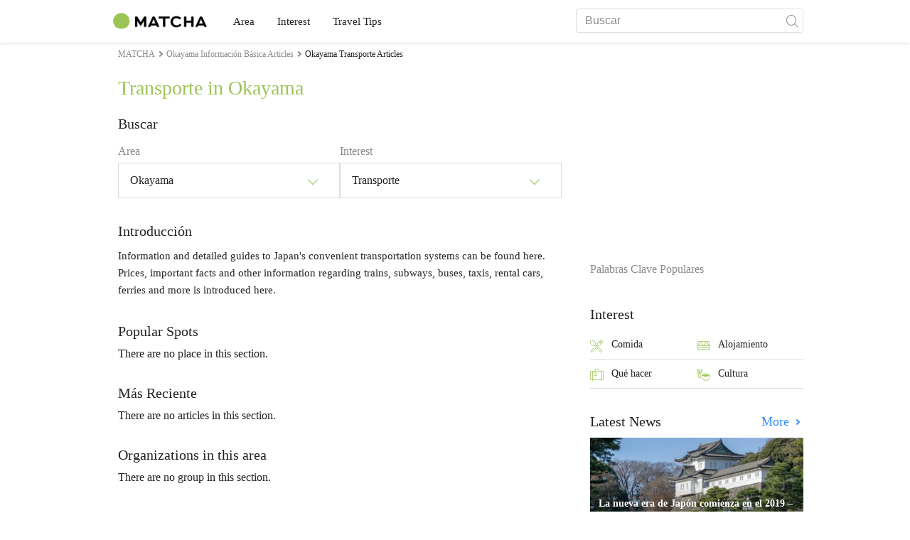

--- FILE ---
content_type: text/html; charset=UTF-8
request_url: https://matcha-jp.com/es/list?region=133&category=53
body_size: 8736
content:
<!DOCTYPE html>
<html  lang="es">

<head>
    <meta charset="utf-8">
                        <meta name="robots" content="noindex, follow">
                <meta name="description" content="Además de los lugares recomendados relacionados con Transporte in Okayama , hemos recopilado información como hoteles, aguas termales, comida gourmet, compras, acceso a lugares turísticos y cursos modelo ideales.">
    <meta name="keywords" content="">
    <meta name="author" content="MATCHA">
    <meta name="copyright" content="MATCHA">

            <meta property="og:type" content="website" />
                    <meta property="og:description" content="Además de los lugares recomendados relacionados con Transporte in Okayama , hemos recopilado información como hoteles, aguas termales, comida gourmet, compras, acceso a lugares turísticos y cursos modelo ideales.">
                <meta property="og:url" content="https://matcha-jp.com/es/list?category=53&amp;region=133">
                    <meta property="og:site_name" content="MATCHA: medio que ofrece información turística, cultural y hotelera japonesa al mundo">
                <meta property="og:image" content="https://resources.matcha-jp.com/original/2017/08/09-33250.png">
                    <meta property="og:title" content=" Resumen de artículos y lugares populares recomendados relacionados con Transporte in Okayama  - Medio turístico japonés MATCHA">
                <meta property="og:locale" content="ja_JP" />
        <meta property="og:locale:alternate" content="en_GB">
        <meta property="og:locale:alternate" content="en_US">
        <meta property="og:locale:alternate" content="ko_KR">
        <meta property="og:locale:alternate" content="zh_TW">
        <meta property="og:locale:alternate" content="th_TH">
        <meta name="twitter:card" content="summary_large_image">
        <meta name="twitter:site" content="@matcha_global">
                    <meta name="twitter:description" content="Además de los lugares recomendados relacionados con Transporte in Okayama , hemos recopilado información como hoteles, aguas termales, comida gourmet, compras, acceso a lugares turísticos y cursos modelo ideales.">
        
                    <meta name="twitter:image" content="https://resources.matcha-jp.com/original/2017/08/09-33250.png">
        
                    <meta name="twitter:title" content=" Resumen de artículos y lugares populares recomendados relacionados con Transporte in Okayama  - Medio turístico japonés MATCHA">
                <meta property="fb:app_id" content="1624053081248584">
        <meta property="fb:pages" content="1462015697360276">
    
    <title>
         Resumen de artículos y lugares populares recomendados relacionados con Transporte in Okayama  - Medio turístico japonés MATCHA    </title>

            
                    <link rel="canonical" href=https://matcha-jp.com/es/list?category=53&amp;region=133>
        
        
            
        <link
        rel="alternate"
        href="https://matcha-jp.com/jp/list?category=53&amp;region=133"
                    hreflang="ja"
                >
        <link
        rel="alternate"
        href="https://matcha-jp.com/en/list?category=53&amp;region=133"
                    hreflang="x-default"
                >
        <link
        rel="alternate"
        href="https://matcha-jp.com/tw/list?category=53&amp;region=133"
                    hreflang="zh-TW"
                >
        <link
        rel="alternate"
        href="https://matcha-jp.com/th/list?category=53&amp;region=133"
                    hreflang="th"
                >
        <link
        rel="alternate"
        href="https://matcha-jp.com/ko/list?category=53&amp;region=133"
                    hreflang="ko"
                >
        <link
        rel="alternate"
        href="https://matcha-jp.com/cn/list?category=53&amp;region=133"
                    hreflang="zh-CN"
                >
        <link
        rel="alternate"
        href="https://matcha-jp.com/id/list?category=53&amp;region=133"
                    hreflang="id"
                >
        <link
        rel="alternate"
        href="https://matcha-jp.com/vn/list?category=53&amp;region=133"
                    hreflang="vi"
                >
        <link
        rel="alternate"
        href="https://matcha-jp.com/easy/list?category=53&amp;region=133"
                    hreflang=""
                >
        <link
        rel="alternate"
        href="https://matcha-jp.com/es/list?category=53&amp;region=133"
                    hreflang="es"
                >
    
    <meta name="viewport" content="width=device-width, initial-scale=1,user-scalable=no">
    <meta http-equiv="X-UA-Compatible" content="IE=edge">
    <meta name="format-detection" content="telephone=no">
            <meta name="msvalidate.01" content="7A1F5225E0397B9C5A8BB91B2C52FE97">
        <meta name="csrf-token" content="A47qjUmlnZ5zjcdonhro4LWoyjsuTI6KbgySql46">

    <link rel="shortcut icon" href="/images/favicon.ico">
    <link rel="apple-touch-icon-precomposed" sizes="192x192" href="https://matcha-jp.com/images/common/touch-icon/touch-icon_192.webp">
    <link rel="apple-touch-icon-precomposed" sizes="144x144" href="https://matcha-jp.com/images/common/touch-icon/touch-icon_144.webp">
    <link rel="apple-touch-icon-precomposed" sizes="114x114" href="https://matcha-jp.com/images/common/touch-icon/touch-icon_114.webp">
    <link rel="apple-touch-icon-precomposed" sizes="72x72" href="https://matcha-jp.com/images/common/touch-icon/touch-icon_72.webp">
    <link rel="apple-touch-icon-precomposed" href="https://matcha-jp.com/images/common/touch-icon/touch-icon_57.webp">

                            <link rel="stylesheet" href="/styles/layouts/default.css?id=1329cc735a188389ef8a">
        <link href="https://fonts.googleapis.com/icon?family=Material+Icons" rel="stylesheet">
        <link rel="stylesheet" href="/styles/layouts/lite-yt-embed.css?id=4c1c60b95b15519c5024">
        <link rel="stylesheet" href="https://matcha-jp.com/styles/pages/list/index.css">

            <script>
            (function () {
                dataLayer = [{ isPR: false }];
            })()
        </script>
            <script>
        window.dataLayer = window.dataLayer || [];
        dataLayer.push({
                            "region" : "岡山県",
                            "2nd_genre" : "交通",
                    });
    </script>
            <script>
            (function(w,d,s,l,i){w[l]=w[l]||[];w[l].push({'gtm.start':
            new Date().getTime(),event:'gtm.js'});var f=d.getElementsByTagName(s)[0],
            j=d.createElement(s),dl=l!='dataLayer'?'&l='+l:'';j.async=true;j.src=
            'https://www.googletagmanager.com/gtm.js?id='+i+dl;f.parentNode.insertBefore(j,f);
            })(window,document,'script','dataLayer','GTM-5Z4HTG');
        </script>
    
                    <script type="text/javascript" src="/scripts/manifest.js?id=1ee8e387e75b558b5a59" defer></script>
        <script type="text/javascript" src="/scripts/vendor.js?id=21f28875fe05faeb356b" defer></script>
                <script type="text/javascript" src="/scripts/matcha.js?id=633f3002b01226cebaa7" defer></script>
    <script type="text/javascript" src="/scripts/layouts/default.js?id=af5cd32c1ab1b6bc8319" defer></script>
    <script type="text/javascript" src="/scripts/layouts/lite-yt-embed.js" defer></script>
    <script type="text/javascript" src="/scripts/jquery-3.7.1.js?id=a2e04c46c560239f6163" defer></script>
    <script>
        let i18n = {"messages":{"user":{"title":{"index":"User","login":"Log in","signUp":"Sign up","logout":"Sign out","mypage":"Mypage","register":"Sign up","change_setting":"Change setting"},"label":{"index":"User","login":"Log in","logout":"Sign out","mypage":"Mypage","sign_up":"Sign up","unknown_error":"Unknown error"},"text":{"use_place_favorite":"Add a place to your favorites","signup_to_use_place_favorite":"You need to sign up or login to add a place to your favorites list","use_article_favorite":"Bookmark articles","signup_to_use_article_favorite":"You need to sign up or login to bookmark articles.","login_required":"Es necesario registrarse.","login_to_continue":"Por favor, inicie sesi\u00f3n o reg\u00edstrese para continuar.","required_field":"Please fill out the required field.","invalid_entry":"There is an error in your entry."}}}};
    </script>
    <script src="/scripts/pages/place/single-place.js?id=d6bd7fea33e26bdd844a" defer></script>

    <script src="/scripts/pages/list/index.js?id=565c5a537f4fc0bc9eb8" defer></script>

        
    
</head>

<body id="" class="es ">
    <noscript>
        
        
        
                    <img loading="lazy" decoding="async" height="1" width="1" style="display:none" src="//www.facebook.com/tr?id=1225653250857108&ev=PageView&noscript=1" />
            </noscript>
    
    
        <div class="loading" id="loading" style="display: none;">Loading...</div>
    <div class="article_Top_PMP"></div>

            <div class="c-header-jack">
    <a class="c-header-jack__link"
        href="https://matcha-jp.com/es/24371"
        style="background-image: url(https://resources.matcha-jp.com/resize/720x2000/2025/03/07-227273.webp);"
    >
        <div class="c-header-jack__title-box">
            <p class="c-header-jack__title">Conoce la SIM de Negocios para Profesionales Extranjeros en Japón de GTN Mobile</p>
        </div>
    </a>
</div>    
    <div id="informationHeader">
    </div>



    <header id="stickyRoot" class="l-nav">
    <div class="container">
        <div class="header_logo">
            <a href="https://matcha-jp.com/es">
                <img decoding="async" src="https://matcha-jp.com/images/common/logo.webp" width="360" height="96" alt="MATCHA">
            </a>
        </div>

        <hamburger-menu>
<template slot-scope="hamburgerMenu">
    <div>
        <div
            class="hamburger-menu__trigger icon-menu"
            v-on:click="hamburgerMenu.open"
        ></div>
        <transition name="hamburger-menu">
            <div
                v-show="hamburgerMenu.isOpen"
                id="menu"
                class="hamburger-menu__container"
            >
                <div class="hamburger-menu__close-button">
                    <span
                        v-on:click="hamburgerMenu.close"
                        class="c-cross-button icon-cancel"
                    ></span>
                </div>
                <div class="hamburger-menu__list-container">
                    <div class="hamburger-menu__list-main dfs">
                                                     

                                                                <collapsible-menu>
<template slot-scope="collapsibleMenu">
    <ul class="c-collapsible-menu">
        <li>
            <div
                v-bind:class="{ 'arrow-down': collapsibleMenu.isOpen }"
                                    class="c-collapsible-menu__title arrow"
                                                    v-on:click="collapsibleMenu.collapseMenu"
                            >
                Area
            </div>
                            <transition name="c-collapsible-menu">
                    <div
                        v-if="collapsibleMenu.isOpen"
                        class="c-collapsible-menu__wrapper"
                    >
                        <ul class="c-collapsible-menu-item-list">
            <li class="menu-item">
            <a class="menu-item__link" href="https://matcha-jp.com/es/list?region=113">
                Tokyo
            </a>
        </li>
            <li class="menu-item">
            <a class="menu-item__link" href="https://matcha-jp.com/es/list?region=127">
                Osaka 
            </a>
        </li>
            <li class="menu-item">
            <a class="menu-item__link" href="https://matcha-jp.com/es/list?region=126">
                Kyoto
            </a>
        </li>
            <li class="menu-item">
            <a class="menu-item__link" href="https://matcha-jp.com/es/list?region=101">
                Hokkaido
            </a>
        </li>
            <li class="menu-item">
            <a class="menu-item__link" href="https://matcha-jp.com/es/list?region=140">
                Fukuoka 
            </a>
        </li>
            <li class="menu-item">
            <a class="menu-item__link" href="https://matcha-jp.com/es/list?region=147">
                Okinawa 
            </a>
        </li>
            <li class="menu-item">
            <a class="menu-item__link" href="https://matcha-jp.com/es/list?region=114">
                Kanagawa 
            </a>
        </li>
            <li class="menu-item">
            <a class="menu-item__link" href="https://matcha-jp.com/es/list?region=133">
                Okayama 
            </a>
        </li>
                <li class="menu-item menu-item__extra">
            <a
                class="menu-item__link"
                href="https://matcha-jp.com/es/list/region"
                
            >
                All areas
                <span class="right-arrow"></span>
            </a>
        </li>
    </ul>
                    </div>
                </transition>
                    </li>
    </ul>
</template>
</collapsible-menu>                                                                                         

                                                                <collapsible-menu>
<template slot-scope="collapsibleMenu">
    <ul class="c-collapsible-menu">
        <li>
            <div
                v-bind:class="{ 'arrow-down': collapsibleMenu.isOpen }"
                                    class="c-collapsible-menu__title arrow"
                                                    v-on:click="collapsibleMenu.collapseMenu"
                            >
                Interest
            </div>
                            <transition name="c-collapsible-menu">
                    <div
                        v-if="collapsibleMenu.isOpen"
                        class="c-collapsible-menu__wrapper"
                    >
                        <ul class="c-collapsible-menu-item-list">
            <li class="menu-item">
            <a class="menu-item__link" href="https://matcha-jp.com/es/list?category=1">
                <i class="icon-restaurant"></i>Comida
            </a>
        </li>
            <li class="menu-item">
            <a class="menu-item__link" href="https://matcha-jp.com/es/list?category=36">
                <i class="icon-bed"></i>Alojamiento
            </a>
        </li>
            <li class="menu-item">
            <a class="menu-item__link" href="https://matcha-jp.com/es/list?category=69">
                <i class="icon-things-to-do"></i>Qué hacer
            </a>
        </li>
            <li class="menu-item">
            <a class="menu-item__link" href="https://matcha-jp.com/es/list?category=101">
                <i class="icon-tea"></i>Cultura
            </a>
        </li>
                <li class="menu-item menu-item__extra">
            <a
                class="menu-item__link"
                href="https://matcha-jp.com/es/list/category"
                
            >
                Todas las categorías
                <span class="right-arrow"></span>
            </a>
        </li>
    </ul>
                    </div>
                </transition>
                    </li>
    </ul>
</template>
</collapsible-menu>                                                                                         

                                                                <collapsible-menu>
<template slot-scope="collapsibleMenu">
    <ul class="c-collapsible-menu">
        <li>
            <div
                v-bind:class="{ 'arrow-down': collapsibleMenu.isOpen }"
                                    class="c-collapsible-menu__title arrow"
                                                    v-on:click="collapsibleMenu.collapseMenu"
                            >
                Travel Tips
            </div>
                            <transition name="c-collapsible-menu">
                    <div
                        v-if="collapsibleMenu.isOpen"
                        class="c-collapsible-menu__wrapper"
                    >
                        <ul class="c-collapsible-menu-item-list">
            <li class="menu-item">
            <a class="menu-item__link" href="https://matcha-jp.com/es/list?category=53">
                <i class="icon-train"></i>Transporte
            </a>
        </li>
            <li class="menu-item">
            <a class="menu-item__link" href="https://matcha-jp.com/es/list?category=82">
                <i class="icon-weather"></i>Clima y Estaciones
            </a>
        </li>
            <li class="menu-item">
            <a class="menu-item__link" href="https://matcha-jp.com/es/list?category=83">
                <i class="icon-disaster"></i>Desastres naturales
            </a>
        </li>
            <li class="menu-item">
            <a class="menu-item__link" href="https://matcha-jp.com/es/list?category=115">
                <i class="icon-home"></i>Estancia a Largo Plazo
            </a>
        </li>
            <li class="menu-item">
            <a class="menu-item__link" href="https://matcha-jp.com/es/list?category=116">
                <i class="icon-wifi"></i>Tips de viaje
            </a>
        </li>
        </ul>
                    </div>
                </transition>
                    </li>
    </ul>
</template>
</collapsible-menu>                                                                                                                                        </div>
                </div>
                <div class="hamburger-menu__navigation-container">
                    <div class="hamburger-menu__navigation-label">
                        MATCHA
                    </div>
                    <ul class="hamburger-menu__navigation-items">
                        <li class="hamburger-menu__navigation-item">
                            <a class="hamburger-menu__navigation-item-link" href="https://company.matcha-jp.com/en/service/matcha/">
                                Acerca de MATCHA
                            </a>
                        </li>
                        <li class="hamburger-menu__navigation-item">
                            <a class="hamburger-menu__navigation-item-link" href="https://company.matcha-jp.com/en/about/">
                                Perfil de la Compañía
                            </a>
                        </li>
                        <li class="hamburger-menu__navigation-item">
                            <a class="hamburger-menu__navigation-item-link" href="https://company.matcha-jp.com/recruit/">
                                Reclutamiento
                            </a>
                        </li>
                        <li class="hamburger-menu__navigation-item">
                            <a class="hamburger-menu__navigation-item-link" href="https://company.matcha-jp.com/en/info/">
                                Contáctanos
                            </a>
                        </li>
                    </ul>
                </div>
            </div>
        </transition>
        <transition name="fade">
            <div
                v-if="hamburgerMenu.isOpen"
                v-on:click="hamburgerMenu.close"
                class="hamburger-menu__mask"
            ></div>
        </transition>
    </div>
</template>
</hamburger-menu>

        <div id="menu" class="header_menu">
            <div class="menuHeader">
            </div>
            <div class="menuGroup mainMenu">
                <ul id="dropdownMenu" class="dropdownMenu">
                    
                                             

                                                        <li class="c-dropdown-menu">
    <div class="c-dropdown-menu__title arrow">
        Area
    </div>
            <div class="c-dropdown-menu__wrapper">
            <ul class="c-meta-list c-meta-list--vertical">
            <li class="meta-item meta-item--icon-black">
            <a class="meta-item__link" href="https://matcha-jp.com/es/list?region=113">
                Tokyo
            </a>
        </li>
            <li class="meta-item meta-item--icon-black">
            <a class="meta-item__link" href="https://matcha-jp.com/es/list?region=127">
                Osaka 
            </a>
        </li>
            <li class="meta-item meta-item--icon-black">
            <a class="meta-item__link" href="https://matcha-jp.com/es/list?region=126">
                Kyoto
            </a>
        </li>
            <li class="meta-item meta-item--icon-black">
            <a class="meta-item__link" href="https://matcha-jp.com/es/list?region=101">
                Hokkaido
            </a>
        </li>
            <li class="meta-item meta-item--icon-black">
            <a class="meta-item__link" href="https://matcha-jp.com/es/list?region=140">
                Fukuoka 
            </a>
        </li>
            <li class="meta-item meta-item--icon-black">
            <a class="meta-item__link" href="https://matcha-jp.com/es/list?region=147">
                Okinawa 
            </a>
        </li>
            <li class="meta-item meta-item--icon-black">
            <a class="meta-item__link" href="https://matcha-jp.com/es/list?region=114">
                Kanagawa 
            </a>
        </li>
            <li class="meta-item meta-item--icon-black">
            <a class="meta-item__link" href="https://matcha-jp.com/es/list?region=133">
                Okayama 
            </a>
        </li>
                <li class="meta-item">
            <a
                class="meta-item__link meta-item__link-extra"
                href="https://matcha-jp.com/es/list/region"
                
            >
                All areas
                <span></span>
            </a>
        </li>
    </ul>        </div>
    </li>                                                                             

                                                        <li class="c-dropdown-menu">
    <div class="c-dropdown-menu__title arrow">
        Interest
    </div>
            <div class="c-dropdown-menu__wrapper">
            <ul class="c-meta-list c-meta-list--vertical">
            <li class="meta-item meta-item--icon-black">
            <a class="meta-item__link" href="https://matcha-jp.com/es/list?category=1">
                <i class="icon-restaurant"></i>Comida
            </a>
        </li>
            <li class="meta-item meta-item--icon-black">
            <a class="meta-item__link" href="https://matcha-jp.com/es/list?category=36">
                <i class="icon-bed"></i>Alojamiento
            </a>
        </li>
            <li class="meta-item meta-item--icon-black">
            <a class="meta-item__link" href="https://matcha-jp.com/es/list?category=69">
                <i class="icon-things-to-do"></i>Qué hacer
            </a>
        </li>
            <li class="meta-item meta-item--icon-black">
            <a class="meta-item__link" href="https://matcha-jp.com/es/list?category=101">
                <i class="icon-tea"></i>Cultura
            </a>
        </li>
                <li class="meta-item">
            <a
                class="meta-item__link meta-item__link-extra"
                href="https://matcha-jp.com/es/list/category"
                
            >
                Todas las categorías
                <span></span>
            </a>
        </li>
    </ul>        </div>
    </li>                                                                             

                                                        <li class="c-dropdown-menu">
    <div class="c-dropdown-menu__title arrow">
        Travel Tips
    </div>
            <div class="c-dropdown-menu__wrapper">
            <ul class="c-meta-list c-meta-list--vertical">
            <li class="meta-item meta-item--icon-black">
            <a class="meta-item__link" href="https://matcha-jp.com/es/list?category=53">
                <i class="icon-train"></i>Transporte
            </a>
        </li>
            <li class="meta-item meta-item--icon-black">
            <a class="meta-item__link" href="https://matcha-jp.com/es/list?category=82">
                <i class="icon-weather"></i>Clima y Estaciones
            </a>
        </li>
            <li class="meta-item meta-item--icon-black">
            <a class="meta-item__link" href="https://matcha-jp.com/es/list?category=83">
                <i class="icon-disaster"></i>Desastres naturales
            </a>
        </li>
            <li class="meta-item meta-item--icon-black">
            <a class="meta-item__link" href="https://matcha-jp.com/es/list?category=115">
                <i class="icon-home"></i>Estancia a Largo Plazo
            </a>
        </li>
            <li class="meta-item meta-item--icon-black">
            <a class="meta-item__link" href="https://matcha-jp.com/es/list?category=116">
                <i class="icon-wifi"></i>Tips de viaje
            </a>
        </li>
        </ul>        </div>
    </li>                                                                                                                    </ul>
            </div>

            <div class="menuGroup company">
                <div class="menuGroupLabel">MATCHA</div>
                <ul>
                    <li>
                        <a href="https://company.matcha-jp.com/en/service/matcha/">Acerca de MATCHA</a>
                    </li>
                    <li>
                        <a href="https://company.matcha-jp.com/en/about/">Perfil de la Compañía</a>
                    </li>
                    <li>
                        <a href="https://company.matcha-jp.com/recruit/">Reclutamiento</a>
                    </li>
                    <li>
                        <a href="https://company.matcha-jp.com/en/info/">Contáctanos</a>
                    </li>
                </ul>
            </div>
        </div>
        <form action="https://matcha-jp.com/es/search" method="get" class="header_search icon-search">
            <input type="search" name="keyword" placeholder="Buscar">
            <span class="underline"></span>
            <button class="icon-search" type="submit" aria-label="icon-search"></button>
        </form>
    </div>
</header>

            <div class="slider-nav">
    <ul class="slider-nav__list">
                    <li class="slider-nav__item">
                <a href="https://matcha-jp.com/es/list?region=133&amp;category=69"
                    class="slider-nav__link">
                    <span class="icon-things-to-do"></span>Qué hacer in Okayama 
                </a>
            </li>
                    <li class="slider-nav__item">
                <a href="https://matcha-jp.com/es/list?region=133&amp;category=1"
                    class="slider-nav__link">
                    <span class="icon-restaurant"></span>Comida in Okayama 
                </a>
            </li>
                    <li class="slider-nav__item">
                <a href="https://matcha-jp.com/es/list?region=133&amp;category=53"
                    class="slider-nav__link">
                    <span class="icon-train"></span>Transporte in Okayama 
                </a>
            </li>
            </ul>
</div>    
        <div id="app"  class="l-content container">
        <div id="singleContent" class="main-contents single-category">
            
        <div class="breadcrumbs-wrapper">
            <nav class="c-breadcrumbs">
    <ol class="c-breadcrumbs__list" itemscope itemtype="http://schema.org/BreadcrumbList">
                    <li class="c-breadcrumbs__item" itemprop="itemListElement" itemscope itemtype="http://schema.org/ListItem">
                                    <a href="https://matcha-jp.com/es/list/region" itemprop="item">
                        <span class="c-breadcrumbs__link-text" itemprop="name">MATCHA</span>
                        <meta itemprop="position" content="1">
                    </a>
                            </li>
                    <li class="c-breadcrumbs__item" itemprop="itemListElement" itemscope itemtype="http://schema.org/ListItem">
                                    <a href="https://matcha-jp.com/es/list?region=133&amp;category=64" itemprop="item">
                        <span class="c-breadcrumbs__link-text" itemprop="name">Okayama Información Básica Articles</span>
                        <meta itemprop="position" content="2">
                    </a>
                            </li>
                    <li class="c-breadcrumbs__item" itemprop="itemListElement" itemscope itemtype="http://schema.org/ListItem">
                                    <span class="c-breadcrumbs__title" itemprop="name">Okayama Transporte Articles</span>
                    <meta itemprop="position" content="3">
                            </li>
            </ol>
</nav>
        </div>
        <div class="list-title">
            <h1>
                Transporte in Okayama 
            </h1>
        </div>
    
    <section class="section-container category-search">
        <div id="">
            <div class="c-content-section__header">
            <h2 class="c-content-section__title">
                Buscar
            </h2>
                    </div>
        <div>
        <div class="search-field--pc">
    <div class="search-field__dropdown">
        <p class="search-field__dropdown-title">
            Area
        </p>
        <div class="c-hoverable-select-list">
    <div class="title">
        Okayama 
    </div>
    <div class="select-list" style="width: 624px;">
        <div class="menu-list-with-breadcrumbs--pc">
    <ul>
        <li class="list-item breadcrumb">
                            <a href="https://matcha-jp.com/es/list/region?category=53">
                    All
                </a>
                            <a href="https://matcha-jp.com/es/list?region=133&amp;category=53">
                    Okayama 
                </a>
                    </li>
                               <li class="list-item">
            <a href="https://matcha-jp.com/es/list?region=349">Okayama / Bizen</a>
            </li>
                        <li class="list-item">
            <a href="https://matcha-jp.com/es/list?region=350">Kurashiki</a>
            </li>
                        <li class="list-item">
            <a href="https://matcha-jp.com/es/list?region=351">Mimasaka / Tsuyama</a>
            </li>
                        </ul>
</div>
    </div>
</div>    </div>
    <div class="search-field__dropdown">
        <p class="search-field__dropdown-title">
            Interest
        </p>
        <div class="c-hoverable-select-list">
    <div class="title">
        Transporte
    </div>
    <div class="select-list" style="width: 100%;">
        <div class="menu-list-with-breadcrumbs--pc">
    <ul>
        <li class="list-item breadcrumb">
                            <a href="https://matcha-jp.com/es/list?region=133">
                    All
                </a>
                            <a href="https://matcha-jp.com/es/list?category=64&amp;region=133">
                    Información Básica
                </a>
                            <a href="https://matcha-jp.com/es/list?category=53&amp;region=133">
                    Transporte
                </a>
                    </li>
                    <li class="list-item">
            <a href="https://matcha-jp.com/es/list?category=82&amp;region=133">Clima y Estaciones</a>
            </li>
                    <li class="list-item">
            <a href="https://matcha-jp.com/es/list?category=83&amp;region=133">Desastres naturales</a>
            </li>
                    <li class="list-item">
            <a href="https://matcha-jp.com/es/list?category=115&amp;region=133">Estancia a Largo Plazo</a>
            </li>
                    <li class="list-item">
            <a href="https://matcha-jp.com/es/list?category=116&amp;region=133">Tips de viaje</a>
            </li>
                <li class="list-item all">
            <a href="https://matcha-jp.com/es/list?region=133">Todas las categorías</a>
        </li>
    </ul>
</div>
    </div>
</div>    </div>
</div>
<div class="search-field--sp">
    <div class="search-field__collapsible">
        <collapsible-menu>
<template slot-scope="collapsibleMenu">
    <div class="collapsible-menu">
        <div
            v-bind:class="{ 'arrow-down': collapsibleMenu.isOpen }"
            class="collapsible-menu__box arrow"
            v-on:click="collapsibleMenu.collapseMenu"
        >
            <p class="collapsible-menu__title">Area</p>
            <p class="collapsible-menu__select-title">Okayama </p>
        </div>
        <transition name="list-collapsible-menu">
            <div
                v-if="collapsibleMenu.isOpen"
                class="collapsible-menu__list"
            >
                <div class="menu-list-with-breadcrumbs--sp">
    <ul>
        <li class="list-item breadcrumb">
                            <a href="https://matcha-jp.com/es/list">
                    All
                </a>
                            <a href="https://matcha-jp.com/es/list?region=133">
                    Okayama 
                </a>
                    </li>
                               <li class="list-item">
            <a href="https://matcha-jp.com/es/list?region=349">Okayama / Bizen</a>
            </li>
                        <li class="list-item">
            <a href="https://matcha-jp.com/es/list?region=350">Kurashiki</a>
            </li>
                        <li class="list-item">
            <a href="https://matcha-jp.com/es/list?region=351">Mimasaka / Tsuyama</a>
            </li>
                        </ul>
</div>
            </div>
        </transition>
    </div>
</template>
</collapsible-menu>    </div>
    <div class="search-field__collapsible">
        <collapsible-menu>
<template slot-scope="collapsibleMenu">
    <div class="collapsible-menu">
        <div
            v-bind:class="{ 'arrow-down': collapsibleMenu.isOpen }"
            class="collapsible-menu__box arrow"
            v-on:click="collapsibleMenu.collapseMenu"
        >
            <p class="collapsible-menu__title">Interés</p>
            <p class="collapsible-menu__select-title">Transporte</p>
        </div>
        <transition name="list-collapsible-menu">
            <div
                v-if="collapsibleMenu.isOpen"
                class="collapsible-menu__list"
            >
                <div class="menu-list-with-breadcrumbs--sp">
    <ul>
        <li class="list-item breadcrumb">
                            <a href="https://matcha-jp.com/es/list?region=133">
                    All
                </a>
                            <a href="https://matcha-jp.com/es/list?category=64&amp;region=133">
                    Información Básica
                </a>
                            <a href="https://matcha-jp.com/es/list?category=53&amp;region=133">
                    Transporte
                </a>
                    </li>
                    <li class="list-item">
            <a href="https://matcha-jp.com/es/list?category=82&amp;region=133">Clima y Estaciones</a>
            </li>
                    <li class="list-item">
            <a href="https://matcha-jp.com/es/list?category=83&amp;region=133">Desastres naturales</a>
            </li>
                    <li class="list-item">
            <a href="https://matcha-jp.com/es/list?category=115&amp;region=133">Estancia a Largo Plazo</a>
            </li>
                    <li class="list-item">
            <a href="https://matcha-jp.com/es/list?category=116&amp;region=133">Tips de viaje</a>
            </li>
                <li class="list-item all">
            <a href="https://matcha-jp.com/es/list?region=133">Todas las categorías</a>
        </li>
    </ul>
</div>
            </div>
        </transition>
    </div>
</template>
</collapsible-menu>    </div>
</div>
    </div>
</div>    </section>

            <section class="section-container intro" id="intro">
            <div id="">
            <div class="c-content-section__header">
            <h2 class="c-content-section__title">
                Introducción
            </h2>
                    </div>
        <div>
        <p class="intro-desc">
                        Information and detailed guides to Japan's convenient transportation systems can be found here. Prices, important facts and other information regarding trains, subways, buses, taxis, rental cars, ferries and more is introduced here.
                    </p>
    </div>
</div>        </section>
    
    
                <div id="singlePlace" class="single-place jp home-section-wrapper">
                <div id="">
            <div class="c-content-section__header">
            <h2 class="c-content-section__title">
                Popular Spots
            </h2>
                    </div>
        <div>
        There are no place in this section.
    </div>
</div>            </div>
    
        
    <section class="section-container" id="latest">
        <div id="">
            <div class="c-content-section__header">
            <h2 class="c-content-section__title">
                Más Reciente
            </h2>
                    </div>
        <div>
        There are no articles in this section.
    </div>
</div>    </section>

            <section class="section-container" id ="list-jichitai">
            <div>
                <div class="c-content-section__header">
                    <h2 class="c-content-section__title">
                        Organizations in this area
                    </h2>
                </div>
                <div>
                                            There are no group in this section.
                                    </div>
            </div>
        </section>
    
    <section class="section-container">
    <div id="">
            <div class="c-content-section__header">
            <h2 class="c-content-section__title">
                Sponsored Stories
            </h2>
                    </div>
        <div>
        <div class="sponsored-stories">
                <ul class="ad-list">
                    <li class="ad-item">
                        <ad-google
    v-bind:id="'/83555300,56315134/matcha/matcha_other/pc_article_related_1st'"
    v-bind:name="'div-gpt-ad-1551083244524-0'"
    v-bind:sizes="[&quot;fluid&quot;]"
    v-bind:device="'pc'"
>
    <template slot-scope="adGoogle">
        <div id="div-gpt-ad-1551083244524-0" class=></div>
    </template>
</ad-google> 
                        <ad-google
    v-bind:id="'/83555300,56315134/matcha/matcha_other/sp_article_related_1st'"
    v-bind:name="'sp_article_related_1st'"
    v-bind:sizes="[&quot;fluid&quot;]"
    v-bind:device="'sp'"
>
    <template slot-scope="adGoogle">
        <div id="sp_article_related_1st" class=></div>
    </template>
</ad-google> 
                    </li>
                    <li class="ad-item">
                        <ad-google
    v-bind:id="'/83555300,56315134/matcha/matcha_other/pc_article_related_2nd'"
    v-bind:name="'div-gpt-ad-1551083278231-0'"
    v-bind:sizes="[&quot;fluid&quot;]"
    v-bind:device="'pc'"
>
    <template slot-scope="adGoogle">
        <div id="div-gpt-ad-1551083278231-0" class=></div>
    </template>
</ad-google> 
                        <ad-google
    v-bind:id="'/83555300,56315134/matcha/matcha_other/sp_article_related_2nd'"
    v-bind:name="'div-gpt-ad-1551083442423-0'"
    v-bind:sizes="[&quot;fluid&quot;]"
    v-bind:device="'sp'"
>
    <template slot-scope="adGoogle">
        <div id="div-gpt-ad-1551083442423-0" class=></div>
    </template>
</ad-google> 
                    </li>
                    <li class="ad-item">
                        <ad-google
    v-bind:id="'/83555300,56315134/matcha/matcha_other/pc_article_related_3rd'"
    v-bind:name="'div-gpt-ad-1551083359082-0'"
    v-bind:sizes="[&quot;fluid&quot;]"
    v-bind:device="'pc'"
>
    <template slot-scope="adGoogle">
        <div id="div-gpt-ad-1551083359082-0" class=></div>
    </template>
</ad-google> 
                    </li>
                </ul>
            </div>
    </div>
</div></section>
</div>

                    <div id="sidebar" class="l-side">
    <div class="side-banner">
                    <div class="top-ad-bottom-section">
            </div>
                            <ad-google
    v-bind:id="'/83555300,56315134/matcha/matcha_other/pc_home_pillarright_1st'"
    v-bind:name="'div-gpt-ad-1550495898405-0'"
    v-bind:sizes="[&quot;fluid&quot;,[300,250]]"
    v-bind:device="'pc'"
>
    <template slot-scope="adGoogle">
        <div id="div-gpt-ad-1550495898405-0" class=ads-height></div>
    </template>
</ad-google> 
            <ad-google
    v-bind:id="'/83555300,56315134/matcha/matcha_other/sp_article_footer_1st'"
    v-bind:name="'div-gpt-ad-1550495829638-0'"
    v-bind:sizes="[&quot;fluid&quot;,[300,250],[336,280]]"
    v-bind:device="'sp'"
>
    <template slot-scope="adGoogle">
        <div id="div-gpt-ad-1550495829638-0" class=></div>
    </template>
</ad-google> 
            </div>

    
    <div class="popular-keywords">
        <h3 class="popular-keywords__title">Palabras Clave Populares</h3>
        <div class="keyword-list">
                    </div>
    </div>

    <div class="interest">
        <div id="">
            <div class="c-content-section__header">
            <h2 class="c-content-section__title">
                Interest
            </h2>
                    </div>
        <div>
        <ul class="c-meta-list c-meta-list--horizontal">
            <li class="meta-item meta-item--no-padding-left meta-item--border">
            <a class="meta-item__link" href="https://matcha-jp.com/es/list?category=1">
                <i class="icon-restaurant"></i>Comida
            </a>
        </li>
            <li class="meta-item meta-item--no-padding-left meta-item--border">
            <a class="meta-item__link" href="https://matcha-jp.com/es/list?category=36">
                <i class="icon-bed"></i>Alojamiento
            </a>
        </li>
            <li class="meta-item meta-item--no-padding-left meta-item--border">
            <a class="meta-item__link" href="https://matcha-jp.com/es/list?category=69">
                <i class="icon-things-to-do"></i>Qué hacer
            </a>
        </li>
            <li class="meta-item meta-item--no-padding-left meta-item--border">
            <a class="meta-item__link" href="https://matcha-jp.com/es/list?category=101">
                <i class="icon-tea"></i>Cultura
            </a>
        </li>
        </ul>
    </div>
</div>    </div>

            <div class="article-list-news">
            <div id="">
            <div class="c-content-section__header">
            <h2 class="c-content-section__title">
                Latest News
            </h2>
                            <a href="https://matcha-jp.com/es/news" class="c-content-section__more">More<span class="link-more-hide-text">.</span></a>
                    </div>
        <div>
        <ul class="c-article-list c-article-list--vertical">
            <li class="c-article-item c-article-item--card "
    >
    <div class="article__thumbnail ">
        <a href="https://matcha-jp.com/es/7245">
            <img src="https://resources.matcha-jp.com/resize/720x2000/2019/04/02-74161.webp" class="lazyload article__thumbnail_img" loading="lazy" alt="La nueva era de Japón comienza en el 2019 – La Era Reiwa"
                width=120
                height=75
            >
        </a>
    </div>
    <div class="article__content">
        <h3 class="article__title">
            <a class="article__title-link" href="https://matcha-jp.com/es/7245">
                La nueva era de Japón comienza en el 2019 – La Era Reiwa
            </a>
        </h3>
                                    
                <p class="article__meta">2019.04.30</p>
                        </div>
</li>
    </ul>
    </div>
</div>        </div>
    
    <sidebar-ranking>
        <template slot-scope="sidebarRanking">
            <div class="article-list-ranking">
                <div id="">
            <div class="c-content-section__header">
            <h2 class="c-content-section__title">
                Ranking / Posición
            </h2>
                            <a href="https://matcha-jp.com/es?type=ranking&amp;page=2" class="c-content-section__more">More<span class="link-more-hide-text">.</span></a>
                    </div>
        <div>
        <ul class="c-article-list c-article-list--vertical">
            <li class="c-article-item c-article-item--horizontal c-article-item--ranking "
    >
    <div class="article__thumbnail ">
        <a href="https://matcha-jp.com/es/2532">
            <img src="https://resources.matcha-jp.com/resize/720x2000/2022/01/27-121702.webp" class="lazyload article__thumbnail_img" loading="lazy" alt="Un día en Japón: gastos aproximados para los alimentos"
                width=120
                height=75
            >
        </a>
    </div>
    <div class="article__content">
        <h3 class="article__title">
            <a class="article__title-link" href="https://matcha-jp.com/es/2532">
                Un día en Japón: gastos aproximados para los alimentos
            </a>
        </h3>
                                    <a href="https://matcha-jp.com/es/list?category=61">
                    <p class="article__meta meta-place">Moneda</p>
                </a>
                        </div>
</li>
            <li class="c-article-item c-article-item--horizontal c-article-item--ranking "
    >
    <div class="article__thumbnail ">
        <a href="https://matcha-jp.com/es/1709">
            <img src="https://resources.matcha-jp.com/old_thumbnails/720x2000/1709.webp" class="lazyload article__thumbnail_img" loading="lazy" alt="Flores de ciruelo, cerezo y durazno – Las diferencias entre ellas"
                width=120
                height=75
            >
        </a>
    </div>
    <div class="article__content">
        <h3 class="article__title">
            <a class="article__title-link" href="https://matcha-jp.com/es/1709">
                Flores de ciruelo, cerezo y durazno – Las diferencias entre ellas
            </a>
        </h3>
                                    <a href="https://matcha-jp.com/es/list?category=73">
                    <p class="article__meta meta-place">Naturaleza / Cuatro Estaciones</p>
                </a>
                        </div>
</li>
            <li class="c-article-item c-article-item--horizontal c-article-item--ranking "
    >
    <div class="article__thumbnail ">
        <a href="https://matcha-jp.com/es/2577">
            <img src="https://resources.matcha-jp.com/resize/720x2000/2023/10/06-147942.webp" class="lazyload article__thumbnail_img" loading="lazy" alt="¡Gracias! 7 frases japonesas para expresar gratitud"
                width=120
                height=75
            >
        </a>
    </div>
    <div class="article__content">
        <h3 class="article__title">
            <a class="article__title-link" href="https://matcha-jp.com/es/2577">
                ¡Gracias! 7 frases japonesas para expresar gratitud
            </a>
        </h3>
                                    <a href="https://matcha-jp.com/es/list?category=51">
                    <p class="article__meta meta-place">Idioma</p>
                </a>
                        </div>
</li>
            <li class="c-article-item c-article-item--horizontal c-article-item--ranking "
    >
    <div class="article__thumbnail ">
        <a href="https://matcha-jp.com/es/5841">
            <img src="https://resources.matcha-jp.com/resize/720x2000/2018/03/14-50364.webp" class="lazyload article__thumbnail_img" loading="lazy" alt="15 Lugares de interés turístico en Osaka que debes ver - ¡Tanto famosos como poco conocidos!"
                width=120
                height=75
            >
        </a>
    </div>
    <div class="article__content">
        <h3 class="article__title">
            <a class="article__title-link" href="https://matcha-jp.com/es/5841">
                15 Lugares de interés turístico en Osaka que debes ver - ¡Tanto famosos como poco conocidos!
            </a>
        </h3>
                                    <a href="https://matcha-jp.com/es/list?region=127">
                    <p class="article__meta meta-place">Osaka </p>
                </a>
                        </div>
</li>
            <li class="c-article-item c-article-item--horizontal c-article-item--ranking "
    >
    <div class="article__thumbnail ">
        <a href="https://matcha-jp.com/es/5078">
            <img src="https://resources.matcha-jp.com/resize/720x2000/2017/09/21-36597.webp" class="lazyload article__thumbnail_img" loading="lazy" alt="Más que sólo hermosas hojas: Las flores de otoño de Japón"
                width=120
                height=75
            >
        </a>
    </div>
    <div class="article__content">
        <h3 class="article__title">
            <a class="article__title-link" href="https://matcha-jp.com/es/5078">
                Más que sólo hermosas hojas: Las flores de otoño de Japón
            </a>
        </h3>
                                    <a href="https://matcha-jp.com/es/list?category=73">
                    <p class="article__meta meta-place">Naturaleza / Cuatro Estaciones</p>
                </a>
                        </div>
</li>
    </ul>
    </div>
</div>            </div>
        </template>
    </sidebar-ranking>

    <sticky-content
    v-bind:is-scroll="false"
>
    <template slot-scope="stickyContent">
        <div
            class="sticky-content"
        >
                            <sidebar-latest>
                    <template slot-scope="sidebarLatest">
                        <div class="article-list-latest">
                            <div id="">
            <div class="c-content-section__header">
            <h2 class="c-content-section__title">
                Más Reciente
            </h2>
                            <a href="https://matcha-jp.com/es?type=latest&amp;page=2" class="c-content-section__more">More<span class="link-more-hide-text">.</span></a>
                    </div>
        <div>
        <ul class="c-article-list c-article-list--vertical">
            <li class="c-article-item c-article-item--horizontal "
    >
    <div class="article__thumbnail ">
        <a href="https://matcha-jp.com/es/24371">
            <img src="https://resources.matcha-jp.com/resize/720x2000/2025/03/07-227273.webp" class="lazyload article__thumbnail_img" loading="lazy" alt="Conoce la SIM de Negocios para Profesionales Extranjeros en Japón de GTN Mobile"
                width=120
                height=75
            >
        </a>
    </div>
    <div class="article__content">
        <h3 class="article__title">
            <a class="article__title-link" href="https://matcha-jp.com/es/24371">
                Conoce la SIM de Negocios para Profesionales Extranjeros en Japón de GTN Mobile
            </a>
        </h3>
                                    <a href="https://matcha-jp.com/es/list?category=58">
                    <p class="article__meta meta-place">internet</p>
                </a>
                        </div>
</li>
            <li class="c-article-item c-article-item--horizontal "
    >
    <div class="article__thumbnail ">
        <a href="https://matcha-jp.com/es/3526">
            <img src="https://resources.matcha-jp.com/resize/720x2000/2016/11/21-9872.webp" class="lazyload article__thumbnail_img" loading="lazy" alt="Útiles tips para navegar el laberinto de la estación Tokio"
                width=120
                height=75
            >
        </a>
    </div>
    <div class="article__content">
        <h3 class="article__title">
            <a class="article__title-link" href="https://matcha-jp.com/es/3526">
                Útiles tips para navegar el laberinto de la estación Tokio
            </a>
        </h3>
                                    <a href="https://matcha-jp.com/es/list?region=113">
                    <p class="article__meta meta-place">Tokyo</p>
                </a>
                        </div>
</li>
            <li class="c-article-item c-article-item--horizontal "
    >
    <div class="article__thumbnail ">
        <a href="https://matcha-jp.com/es/1447">
            <img src="https://resources.matcha-jp.com/old_thumbnails/720x2000/1447.webp" class="lazyload article__thumbnail_img" loading="lazy" alt="¿Viajas de Tokio a Osaka? Una guía de precios y horarios"
                width=120
                height=75
            >
        </a>
    </div>
    <div class="article__content">
        <h3 class="article__title">
            <a class="article__title-link" href="https://matcha-jp.com/es/1447">
                ¿Viajas de Tokio a Osaka? Una guía de precios y horarios
            </a>
        </h3>
                                    <a href="https://matcha-jp.com/es/list?region=127">
                    <p class="article__meta meta-place">Osaka </p>
                </a>
                        </div>
</li>
            <li class="c-article-item c-article-item--horizontal "
    >
    <div class="article__thumbnail ">
        <a href="https://matcha-jp.com/es/2542">
            <img src="https://resources.matcha-jp.com/resize/720x2000/2022/03/17-124252.webp" class="lazyload article__thumbnail_img" loading="lazy" alt="Una guía de hoteles económicos, Ryokan y alojamientos en Japón."
                width=120
                height=75
            >
        </a>
    </div>
    <div class="article__content">
        <h3 class="article__title">
            <a class="article__title-link" href="https://matcha-jp.com/es/2542">
                Una guía de hoteles económicos, Ryokan y alojamientos en Japón.
            </a>
        </h3>
                                    <a href="https://matcha-jp.com/es/list?category=36">
                    <p class="article__meta meta-place">Alojamiento</p>
                </a>
                        </div>
</li>
            <li class="c-article-item c-article-item--horizontal "
    >
    <div class="article__thumbnail ">
        <a href="https://matcha-jp.com/es/272">
            <img src="https://resources.matcha-jp.com/resize/720x2000/2022/03/17-124236.webp" class="lazyload article__thumbnail_img" loading="lazy" alt="Fotografía de cosplay: 4 frases esenciales"
                width=120
                height=75
            >
        </a>
    </div>
    <div class="article__content">
        <h3 class="article__title">
            <a class="article__title-link" href="https://matcha-jp.com/es/272">
                Fotografía de cosplay: 4 frases esenciales
            </a>
        </h3>
                                    <a href="https://matcha-jp.com/es/list?category=51">
                    <p class="article__meta meta-place">Idioma</p>
                </a>
                        </div>
</li>
    </ul>
    </div>
</div>                        </div>
                    </template>
                </sidebar-latest>
                                        <div class="side-bottom-banner">
                    <ad-google
    v-bind:id="'/83555300,56315134/matcha/matcha_other/pc_home_pillarright_2nd'"
    v-bind:name="'div-gpt-ad-1550495361912-0'"
    v-bind:sizes="[[300,250],&quot;fluid&quot;,[300,600]]"
    v-bind:device="'pc'"
>
    <template slot-scope="adGoogle">
        <div id="div-gpt-ad-1550495361912-0" class=></div>
    </template>
</ad-google> 
                </div>
            
                    </div>
    </template>
</sticky-content>
</div>            </div>

    <footer id="footer" class="l-footer">
    <div class="container container-footer">
        <div class="leftContent order-0">
            <div class="footer_about footer_section">
                <h3 class="sectionTitle">
                    MATCHA: medio que ofrece información turística, cultural y hotelera japonesa al mundo
                </h3>
                <p class="description">
                                            MATCHA es un medio que presenta una variedad de información a los japoneses y a los visitantes extranjeros a Japón que estén interesados ​​en el turismo en Japón.<br> Cubre una amplia gama de información en hasta 10 idiomas, incluyendo no solo lugares turísticos, sino también hoteles, aguas termales, comida gourmet, compras, acceso a destinos turísticos y cursos modelo ideales.<br> La información oficial sobre gobiernos y empresas locales también se publica en varios idiomas. Está lleno de información fresca y atractiva.<br> Si buscas un cambio en tu vida y exploras nuevas posibilidades, disfruta de una experiencia maravillosa en Japón a través de MATCHA.
                                    </p>
            </div>
        </div>
        <div class="rightContent order-1">
            <div class="footer_areas">
                                                    <h3 class="sectionTitle">
                        Destinos populares
                    </h3>
                    <ul class="areas">
                                                    <li class="area-item">
                                <a href="https://matcha-jp.com/es/list?region=113">
                                    Tokyo
                                </a>
                            </li>
                                                    <li class="area-item">
                                <a href="https://matcha-jp.com/es/list?region=127">
                                    Osaka 
                                </a>
                            </li>
                                                    <li class="area-item">
                                <a href="https://matcha-jp.com/es/list?region=126">
                                    Kyoto
                                </a>
                            </li>
                                                    <li class="area-item">
                                <a href="https://matcha-jp.com/es/list?region=101">
                                    Hokkaido
                                </a>
                            </li>
                                                    <li class="area-item">
                                <a href="https://matcha-jp.com/es/list?region=140">
                                    Fukuoka 
                                </a>
                            </li>
                                                    <li class="area-item">
                                <a href="https://matcha-jp.com/es/list?region=147">
                                    Okinawa 
                                </a>
                            </li>
                                                    <li class="area-item">
                                <a href="https://matcha-jp.com/es/list?region=114">
                                    Kanagawa 
                                </a>
                            </li>
                                                    <li class="area-item">
                                <a href="https://matcha-jp.com/es/list?region=133">
                                    Okayama 
                                </a>
                            </li>
                                            </ul>
                            </div>
        </div>
        <div class="content order-3">
            <div class="list_language">
                <h3 class="sectionTitle">
                    Servicios
                </h3>
                <ul class="links">
                                            <li class="li-4-col">
                            <a href="https://matcha-jp.com/jp">
                                MATCHA (Japonés)
                            </a>
                        </li>
                                            <li class="li-4-col">
                            <a href="https://matcha-jp.com/en">
                                MATCHA (Inglés)
                            </a>
                        </li>
                                            <li class="li-4-col">
                            <a href="https://matcha-jp.com/tw">
                                MATCHA (Chino tradicional)
                            </a>
                        </li>
                                            <li class="li-4-col">
                            <a href="https://matcha-jp.com/th">
                                MATCHA (Tailandés)
                            </a>
                        </li>
                                            <li class="li-4-col">
                            <a href="https://matcha-jp.com/ko">
                                MATCHA (Coreano)
                            </a>
                        </li>
                                            <li class="li-4-col">
                            <a href="https://matcha-jp.com/cn">
                                MATCHA (Chino simplificado)
                            </a>
                        </li>
                                            <li class="li-4-col">
                            <a href="https://matcha-jp.com/id">
                                MATCHA (Indonesio)
                            </a>
                        </li>
                                            <li class="li-4-col">
                            <a href="https://matcha-jp.com/vn">
                                MATCHA (Vietnamita)
                            </a>
                        </li>
                                            <li class="li-4-col">
                            <a href="https://matcha-jp.com/easy">
                                MATCHA (Japonés fácil)
                            </a>
                        </li>
                                            <li class="li-4-col">
                            <a href="https://matcha-jp.com/es">
                                MATCHA (Español)
                            </a>
                        </li>
                                    </ul>
            </div>
        </div>
                <div class="leftContent order-5">
            <div class="footer_company footer_section">
                <h3 class="sectionTitle">
                    Company
                </h3>
                <ul class="links">
                    <li>
                        <a target="_blank"
                        href="https://company.matcha-jp.com/en/service/matcha/">
                            <span class="name">Acerca de MATCHA</span>
                        </a>
                    </li>
                    <li>
                        <a target="_blank"
                        href="https://company.matcha-jp.com/en/about/"
                            rel="noopener noreferrer"
                        >
                            <span class="name">Perfil de la Compañía</span>
                        </a>
                    </li>
                    <li>
                        <a target="_blank"
                        href="https://company.matcha-jp.com/recruit/">
                            <span class="name">Reclutamiento</span>
                        </a>
                    </li>
                    <li>
                        <a target="_blank"
                        href="https://company.matcha-jp.com/en/info/">
                            <span class="name">Contáctanos</span></a>
                    </li>
                    <li>
                        <a
                        href="https://matcha-jp.com/es/privacy-policy">
                            <span class="name">Privacy Policy</span></a>
                    </li>
                    <li><span data-id="cookie_consent_cookie_btn"></span></li>
                    <li>
                        <a
                        href="https://company.matcha-jp.com/en/cookie-policy/">
                            <span class="name">Cookie Policy</span>
                        </a>
                    </li>
                    <li>
                        <a
                        href="https://matcha-jp.com/es/terms-of-service">
                            <span class="name">Terms of Service</span>
                        </a>
                    </li>
                </ul>
            </div>
        </div>
        <div class="rightContent order-2">
            <div class="footer_sns footer_section">
                <h3 class="sectionTitle">
                    Official Accounts
                </h3>
                <div class="accounts">
                    <a href="https://www.facebook.com/matcha.es/fa" aria-label="link external facebook"><i class="icon-facebook_circle"></i></a>
                    <a href="https://twitter.com/MATCHA_global" aria-label="link external twitter"><i class="icon-twitter"></i></a>
                    <a href="https://jp.pinterest.com/MATCHAglobal/" aria-label="link external pinterest"><i class="icon-pinterest"></i></a>
                                        <a href="https://www.youtube.com/channel/UCSxODPNwAJXKuSyGlg72kQw" aria-label="link external youtube"><i class="icon-youtube"></i></a>
                    <a href="https://matcha-jp.com/es/feed" aria-label="link external feed"><i class="fi flaticon-rss-symbol"></i></a>
                </div>
            </div>
        </div>
        
        
        <p class="footer_copyright content order-6">
            Copyright © MATCHA, Inc.
        </p>
    </div>
</footer>
<div id="footer_notify_card"></div>                <script type="application/ld+json">
    {"@context":"http://schema.org","@type":"ItemList"}
</script>
        
</body>

</html>


--- FILE ---
content_type: application/javascript
request_url: https://matcha-jp.com/scripts/pages/list/index.js?id=565c5a537f4fc0bc9eb8
body_size: 191545
content:
(self.webpackJsonp=self.webpackJsonp||[]).push([[29],{18:function(t,e,n){t.exports=n("GNiv")},"1Gq9":function(t,e,n){"use strict";n.r(e);var r=n("fgKj"),i={apiKey:r.a.firebase.api_key,authDomain:r.a.firebase.auth_domain,databaseURL:r.a.firebase.database_url,projectId:r.a.firebase.project_id,storageBucket:r.a.firebase.storage_bucket,messagingSenderId:r.a.firebase.messaging_sender_id,appId:r.a.firebase.app_id},o=n("Wcq6");n.n(o).a.initializeApp(i)},"4PUS":function(t,e,n){var r,i;
/*!
 * Unipointer v2.3.0
 * base class for doing one thing with pointer event
 * MIT license
 */!function(o,a){r=[n("CUlp")],void 0===(i=function(t){return function(t,e){"use strict";function n(){}var r=n.prototype=Object.create(e.prototype);r.bindStartEvent=function(t){this._bindStartEvent(t,!0)},r.unbindStartEvent=function(t){this._bindStartEvent(t,!1)},r._bindStartEvent=function(e,n){var r=(n=void 0===n||n)?"addEventListener":"removeEventListener",i="mousedown";t.PointerEvent?i="pointerdown":"ontouchstart"in t&&(i="touchstart"),e[r](i,this)},r.handleEvent=function(t){var e="on"+t.type;this[e]&&this[e](t)},r.getTouch=function(t){for(var e=0;e<t.length;e++){var n=t[e];if(n.identifier==this.pointerIdentifier)return n}},r.onmousedown=function(t){var e=t.button;e&&0!==e&&1!==e||this._pointerDown(t,t)},r.ontouchstart=function(t){this._pointerDown(t,t.changedTouches[0])},r.onpointerdown=function(t){this._pointerDown(t,t)},r._pointerDown=function(t,e){t.button||this.isPointerDown||(this.isPointerDown=!0,this.pointerIdentifier=void 0!==e.pointerId?e.pointerId:e.identifier,this.pointerDown(t,e))},r.pointerDown=function(t,e){this._bindPostStartEvents(t),this.emitEvent("pointerDown",[t,e])};var i={mousedown:["mousemove","mouseup"],touchstart:["touchmove","touchend","touchcancel"],pointerdown:["pointermove","pointerup","pointercancel"]};return r._bindPostStartEvents=function(e){if(e){var n=i[e.type];n.forEach((function(e){t.addEventListener(e,this)}),this),this._boundPointerEvents=n}},r._unbindPostStartEvents=function(){this._boundPointerEvents&&(this._boundPointerEvents.forEach((function(e){t.removeEventListener(e,this)}),this),delete this._boundPointerEvents)},r.onmousemove=function(t){this._pointerMove(t,t)},r.onpointermove=function(t){t.pointerId==this.pointerIdentifier&&this._pointerMove(t,t)},r.ontouchmove=function(t){var e=this.getTouch(t.changedTouches);e&&this._pointerMove(t,e)},r._pointerMove=function(t,e){this.pointerMove(t,e)},r.pointerMove=function(t,e){this.emitEvent("pointerMove",[t,e])},r.onmouseup=function(t){this._pointerUp(t,t)},r.onpointerup=function(t){t.pointerId==this.pointerIdentifier&&this._pointerUp(t,t)},r.ontouchend=function(t){var e=this.getTouch(t.changedTouches);e&&this._pointerUp(t,e)},r._pointerUp=function(t,e){this._pointerDone(),this.pointerUp(t,e)},r.pointerUp=function(t,e){this.emitEvent("pointerUp",[t,e])},r._pointerDone=function(){this._pointerReset(),this._unbindPostStartEvents(),this.pointerDone()},r._pointerReset=function(){this.isPointerDown=!1,delete this.pointerIdentifier},r.pointerDone=function(){},r.onpointercancel=function(t){t.pointerId==this.pointerIdentifier&&this._pointerCancel(t,t)},r.ontouchcancel=function(t){var e=this.getTouch(t.changedTouches);e&&this._pointerCancel(t,e)},r._pointerCancel=function(t,e){this._pointerDone(),this.pointerCancel(t,e)},r.pointerCancel=function(t,e){this.emitEvent("pointerCancel",[t,e])},n.getPointerPoint=function(t){return{x:t.pageX,y:t.pageY}},n}(o,t)}.apply(e,r))||(t.exports=i)}(window)},"56BB":function(t,e,n){"use strict";n.d(e,"a",(function(){return r}));var r={data:function(){return{positionTop:0}},computed:{isExceed:function(){return this.positionTop-window.innerHeight<0}},methods:{exceedUntilScroll:function(){this.positionTop=this.$el.getBoundingClientRect().top,this.isExceed&&(window.dataLayer.push({event:"GAEvent",eventValue:1,eventCategory:"Scroll_Catcher",eventAction:"Elements_Scroll_Track",eventLabel:this.exceedScrollGaEventLabel,eventNonInteraction:!0}),window.removeEventListener("scroll",this.exceedUntilScroll,{passive:!0}))}}}},"6x7i":function(t,e,n){"use strict";var r=n("MIgq"),i=n("A0fv"),o={name:"AffiliateSearch",props:{device:{type:String,required:!1,default:""}},data:function(){return{columns:2,range:{start:new Date,end:new Date((new Date).getTime()+6048e5)},vCalenderLocalesConfig:{jp:{name:"ja",format:"YYYY年MMM"},default:{name:"en-gb",format:"MMM YYYY"}},isShow:!0}},computed:{locale:function(){return"ja"===Object(r.b)()?this.vCalenderLocalesConfig.jp.name:this.vCalenderLocalesConfig.default.name},masks:function(){return{input:"YYYY/MM/DD",title:this.locale===this.vCalenderLocalesConfig.jp.name?this.vCalenderLocalesConfig.jp.format:this.vCalenderLocalesConfig.default.format}}},watch:{},mounted:function(){var t=this;this.showOrHideWidget(),this.$nextTick((function(){window.addEventListener("resize",t.onResize)}))},methods:{onResize:function(){this.windowWidth=window.innerWidth,this.showOrHideWidget()},showOrHideWidget:function(){var t=Object(i.a)(window.navigator).phone||this.windowWidth<=this.breakpoint,e="sp"===this.device&&t,n="pc"===this.device&&!t,r=""===this.device;this.isShow=e||n||r}},render:function(){return this.$scopedSlots.default({columns:this.columns,range:this.range,locale:this.locale,masks:this.masks,isShow:this.isShow})}},a=n("KHd+"),s=Object(a.a)(o,void 0,void 0,!1,null,null,null);e.a=s.exports},"72Lm":function(t,e,n){var r,i;
/*!
 * Unidragger v2.3.1
 * Draggable base class
 * MIT license
 */!function(o,a){r=[n("4PUS")],void 0===(i=function(t){return function(t,e){"use strict";function n(){}var r=n.prototype=Object.create(e.prototype);r.bindHandles=function(){this._bindHandles(!0)},r.unbindHandles=function(){this._bindHandles(!1)},r._bindHandles=function(e){for(var n=(e=void 0===e||e)?"addEventListener":"removeEventListener",r=e?this._touchActionValue:"",i=0;i<this.handles.length;i++){var o=this.handles[i];this._bindStartEvent(o,e),o[n]("click",this),t.PointerEvent&&(o.style.touchAction=r)}},r._touchActionValue="none",r.pointerDown=function(t,e){this.okayPointerDown(t)&&(this.pointerDownPointer={pageX:e.pageX,pageY:e.pageY},t.preventDefault(),this.pointerDownBlur(),this._bindPostStartEvents(t),this.emitEvent("pointerDown",[t,e]))};var i={TEXTAREA:!0,INPUT:!0,SELECT:!0,OPTION:!0},o={radio:!0,checkbox:!0,button:!0,submit:!0,image:!0,file:!0};return r.okayPointerDown=function(t){var e=i[t.target.nodeName],n=o[t.target.type],r=!e||n;return r||this._pointerReset(),r},r.pointerDownBlur=function(){var t=document.activeElement;t&&t.blur&&t!=document.body&&t.blur()},r.pointerMove=function(t,e){var n=this._dragPointerMove(t,e);this.emitEvent("pointerMove",[t,e,n]),this._dragMove(t,e,n)},r._dragPointerMove=function(t,e){var n={x:e.pageX-this.pointerDownPointer.pageX,y:e.pageY-this.pointerDownPointer.pageY};return!this.isDragging&&this.hasDragStarted(n)&&this._dragStart(t,e),n},r.hasDragStarted=function(t){return Math.abs(t.x)>3||Math.abs(t.y)>3},r.pointerUp=function(t,e){this.emitEvent("pointerUp",[t,e]),this._dragPointerUp(t,e)},r._dragPointerUp=function(t,e){this.isDragging?this._dragEnd(t,e):this._staticClick(t,e)},r._dragStart=function(t,e){this.isDragging=!0,this.isPreventingClicks=!0,this.dragStart(t,e)},r.dragStart=function(t,e){this.emitEvent("dragStart",[t,e])},r._dragMove=function(t,e,n){this.isDragging&&this.dragMove(t,e,n)},r.dragMove=function(t,e,n){t.preventDefault(),this.emitEvent("dragMove",[t,e,n])},r._dragEnd=function(t,e){this.isDragging=!1,setTimeout(function(){delete this.isPreventingClicks}.bind(this)),this.dragEnd(t,e)},r.dragEnd=function(t,e){this.emitEvent("dragEnd",[t,e])},r.onclick=function(t){this.isPreventingClicks&&t.preventDefault()},r._staticClick=function(t,e){this.isIgnoringMouseUp&&"mouseup"==t.type||(this.staticClick(t,e),"mouseup"!=t.type&&(this.isIgnoringMouseUp=!0,setTimeout(function(){delete this.isIgnoringMouseUp}.bind(this),400)))},r.staticClick=function(t,e){this.emitEvent("staticClick",[t,e])},n.getPointerPoint=e.getPointerPoint,n}(o,t)}.apply(e,r))||(t.exports=i)}(window)},"8Tyq":function(t,e,n){
/*!
  * vue-scrollto v2.20.0
  * (c) 2019 Randjelovic Igor
  * @license MIT
  */
t.exports=function(){"use strict";function t(e){return(t="function"==typeof Symbol&&"symbol"==typeof Symbol.iterator?function(t){return typeof t}:function(t){return t&&"function"==typeof Symbol&&t.constructor===Symbol&&t!==Symbol.prototype?"symbol":typeof t})(e)}function e(){return(e=Object.assign||function(t){for(var e=1;e<arguments.length;e++){var n=arguments[e];for(var r in n)Object.prototype.hasOwnProperty.call(n,r)&&(t[r]=n[r])}return t}).apply(this,arguments)}var n="function"==typeof Float32Array;function r(t,e){return 1-3*e+3*t}function i(t,e){return 3*e-6*t}function o(t){return 3*t}function a(t,e,n){return((r(e,n)*t+i(e,n))*t+o(e))*t}function s(t,e,n){return 3*r(e,n)*t*t+2*i(e,n)*t+o(e)}function c(t){return t}var u=function(t,e,r,i){if(!(0<=t&&t<=1&&0<=r&&r<=1))throw new Error("bezier x values must be in [0, 1] range");if(t===e&&r===i)return c;for(var o=n?new Float32Array(11):new Array(11),u=0;u<11;++u)o[u]=a(.1*u,t,r);function l(e){for(var n=0,i=1;10!==i&&o[i]<=e;++i)n+=.1;--i;var c=n+(e-o[i])/(o[i+1]-o[i])*.1,u=s(c,t,r);return u>=.001?function(t,e,n,r){for(var i=0;i<4;++i){var o=s(e,n,r);if(0===o)return e;e-=(a(e,n,r)-t)/o}return e}(e,c,t,r):0===u?c:function(t,e,n,r,i){var o,s,c=0;do{(o=a(s=e+(n-e)/2,r,i)-t)>0?n=s:e=s}while(Math.abs(o)>1e-7&&++c<10);return s}(e,n,n+.1,t,r)}return function(t){return 0===t?0:1===t?1:a(l(t),e,i)}},l={ease:[.25,.1,.25,1],linear:[0,0,1,1],"ease-in":[.42,0,1,1],"ease-out":[0,0,.58,1],"ease-in-out":[.42,0,.58,1]},f=!1;try{var h=Object.defineProperty({},"passive",{get:function(){f=!0}});window.addEventListener("test",null,h)}catch(t){}var d=function(t){return"string"!=typeof t?t:document.querySelector(t)},p=function(t,e,n){var r=arguments.length>3&&void 0!==arguments[3]?arguments[3]:{passive:!1};e instanceof Array||(e=[e]);for(var i=0;i<e.length;i++)t.addEventListener(e[i],n,!!f&&r)},v=function(t,e,n){e instanceof Array||(e=[e]);for(var r=0;r<e.length;r++)t.removeEventListener(e[r],n)},g=function(t){var e=0,n=0;do{e+=t.offsetTop||0,n+=t.offsetLeft||0,t=t.offsetParent}while(t);return{top:e,left:n}},m=["mousedown","wheel","DOMMouseScroll","mousewheel","keyup","touchmove"],b={container:"body",duration:500,lazy:!0,easing:"ease",offset:0,force:!0,cancelable:!0,onStart:!1,onDone:!1,onCancel:!1,x:!1,y:!0};function y(t){b=e({},b,t)}var w=function(){var e,n,r,i,o,a,s,c,f,h,y,w,_,x,S,E,O,D,k,I,T,A,j,P,C,M,N,L=function(t){c&&(j=t,I=!0)};function R(t){var e=t.scrollTop;return"body"===t.tagName.toLowerCase()&&(e=e||document.documentElement.scrollTop),e}function F(t){var e=t.scrollLeft;return"body"===t.tagName.toLowerCase()&&(e=e||document.documentElement.scrollLeft),e}function Y(){T=g(n),A=g(e),w&&(S=A.left-T.left+a,D=S-x),_&&(O=A.top-T.top+a,k=O-E)}function U(t){if(I)return $();C||(C=t),o||Y(),M=t-C,N=Math.min(M/r,1),N=P(N),V(n,E+k*N,x+D*N),M<r?window.requestAnimationFrame(U):$()}function $(){I||V(n,O,S),C=!1,v(n,m,L),I&&y&&y(j,e),!I&&h&&h(e)}function V(t,e,n){_&&(t.scrollTop=e),w&&(t.scrollLeft=n),"body"===t.tagName.toLowerCase()&&(_&&(document.documentElement.scrollTop=e),w&&(document.documentElement.scrollLeft=n))}return function(v,g){var S=arguments.length>2&&void 0!==arguments[2]?arguments[2]:{};if("object"===t(g)?S=g:"number"==typeof g&&(S.duration=g),!(e=d(v)))return console.warn("[vue-scrollto warn]: Trying to scroll to an element that is not on the page: "+v);if(n=d(S.container||b.container),r=S.hasOwnProperty("duration")?S.duration:b.duration,o=S.hasOwnProperty("lazy")?S.lazy:b.lazy,i=S.easing||b.easing,a=S.hasOwnProperty("offset")?S.offset:b.offset,s=S.hasOwnProperty("force")?!1!==S.force:b.force,c=S.hasOwnProperty("cancelable")?!1!==S.cancelable:b.cancelable,f=S.onStart||b.onStart,h=S.onDone||b.onDone,y=S.onCancel||b.onCancel,w=void 0===S.x?b.x:S.x,_=void 0===S.y?b.y:S.y,"function"==typeof a&&(a=a(e,n)),x=F(n),E=R(n),Y(),I=!1,!s){var T="body"===n.tagName.toLowerCase()?document.documentElement.clientHeight||window.innerHeight:n.offsetHeight,A=E,C=A+T,M=O-a,N=M+e.offsetHeight;if(M>=A&&N<=C)return void(h&&h(e))}if(f&&f(e),k||D)return"string"==typeof i&&(i=l[i]||l.ease),P=u.apply(u,i),p(n,m,L,{passive:!0}),window.requestAnimationFrame(U),function(){j=null,I=!0};h&&h(e)}},_=w(),x=[];function S(t){var e=function(t){for(var e=0;e<x.length;++e)if(x[e].el===t)return x[e]}(t);return e||(x.push(e={el:t,binding:{}}),e)}function E(t){var e=S(this).binding;if(e.value){if(t.preventDefault(),"string"==typeof e.value)return _(e.value);_(e.value.el||e.value.element,e.value)}}var O={bind:function(t,e){S(t).binding=e,p(t,"click",E)},unbind:function(t){!function(t){for(var e=0;e<x.length;++e)if(x[e].el===t)return x.splice(e,1),!0}(t),v(t,"click",E)},update:function(t,e){S(t).binding=e}},D={bind:O.bind,unbind:O.unbind,update:O.update,beforeMount:O.bind,unmounted:O.unbind,updated:O.update,scrollTo:_,bindings:x},k=function(t,e){e&&y(e),t.directive("scroll-to",D),(t.config.globalProperties||t.prototype).$scrollTo=D.scrollTo};return"undefined"!=typeof window&&window.Vue&&(window.VueScrollTo=D,window.VueScrollTo.setDefaults=y,window.VueScrollTo.scroller=w,window.Vue.use&&window.Vue.use(k)),D.install=k,D}()},"8oxB":function(t,e){var n,r,i=t.exports={};function o(){throw new Error("setTimeout has not been defined")}function a(){throw new Error("clearTimeout has not been defined")}function s(t){if(n===setTimeout)return setTimeout(t,0);if((n===o||!n)&&setTimeout)return n=setTimeout,setTimeout(t,0);try{return n(t,0)}catch(e){try{return n.call(null,t,0)}catch(e){return n.call(this,t,0)}}}!function(){try{n="function"==typeof setTimeout?setTimeout:o}catch(t){n=o}try{r="function"==typeof clearTimeout?clearTimeout:a}catch(t){r=a}}();var c,u=[],l=!1,f=-1;function h(){l&&c&&(l=!1,c.length?u=c.concat(u):f=-1,u.length&&d())}function d(){if(!l){var t=s(h);l=!0;for(var e=u.length;e;){for(c=u,u=[];++f<e;)c&&c[f].run();f=-1,e=u.length}c=null,l=!1,function(t){if(r===clearTimeout)return clearTimeout(t);if((r===a||!r)&&clearTimeout)return r=clearTimeout,clearTimeout(t);try{r(t)}catch(e){try{return r.call(null,t)}catch(e){return r.call(this,t)}}}(t)}}function p(t,e){this.fun=t,this.array=e}function v(){}i.nextTick=function(t){var e=new Array(arguments.length-1);if(arguments.length>1)for(var n=1;n<arguments.length;n++)e[n-1]=arguments[n];u.push(new p(t,e)),1!==u.length||l||s(d)},p.prototype.run=function(){this.fun.apply(null,this.array)},i.title="browser",i.browser=!0,i.env={},i.argv=[],i.version="",i.versions={},i.on=v,i.addListener=v,i.once=v,i.off=v,i.removeListener=v,i.removeAllListeners=v,i.emit=v,i.prependListener=v,i.prependOnceListener=v,i.listeners=function(t){return[]},i.binding=function(t){throw new Error("process.binding is not supported")},i.cwd=function(){return"/"},i.chdir=function(t){throw new Error("process.chdir is not supported")},i.umask=function(){return 0}},"9lgE":function(t,e,n){"use strict";var r=n("XuX8"),i=n.n(r),o=n("L2JU"),a={namespaced:!0,state:{ads:[],article_id:null,category_id:"",region_id:"",page_name:"normal",is_pr_article:!1},getters:{getAds:function(t){return t.ads},getArticleId:function(t){return t.article_id},getCategoryId:function(t){return t.category_id},getRegionId:function(t){return t.region_id},getPageName:function(t){return t.page_name},isPrArticle:function(t){return t.is_pr_article}},actions:{addAds:function(t,e){return(0,t.commit)("ADD_ADS",e)},setArticleId:function(t,e){return(0,t.commit)("SET_ARTICLE_ID",e)},setCategoryId:function(t,e){return(0,t.commit)("SET_CATEGORY_ID",e)},setRegionId:function(t,e){return(0,t.commit)("SET_REGION_ID",e)},setPageName:function(t,e){return(0,t.commit)("SET_PAGE_NAME",e)},setIsPrArticle:function(t,e){return(0,t.commit)("SET_IS_PR_ARTICLE",e)}},mutations:{ADD_ADS:function(t,e){return t.ads.push(e)},SET_ARTICLE_ID:function(t,e){return t.article_id=e},SET_CATEGORY_ID:function(t,e){return t.category_id=e},SET_REGION_ID:function(t,e){return t.region_id=e},SET_PAGE_NAME:function(t,e){return t.page_name=e},SET_IS_PR_ARTICLE:function(t,e){return t.is_pr_article=e}}},s=n("b0/H");function c(t,e){var n=Object.keys(t);if(Object.getOwnPropertySymbols){var r=Object.getOwnPropertySymbols(t);e&&(r=r.filter((function(e){return Object.getOwnPropertyDescriptor(t,e).enumerable}))),n.push.apply(n,r)}return n}function u(t){for(var e=1;e<arguments.length;e++){var n=null!=arguments[e]?arguments[e]:{};e%2?c(Object(n),!0).forEach((function(e){l(t,e,n[e])})):Object.getOwnPropertyDescriptors?Object.defineProperties(t,Object.getOwnPropertyDescriptors(n)):c(Object(n)).forEach((function(e){Object.defineProperty(t,e,Object.getOwnPropertyDescriptor(n,e))}))}return t}function l(t,e,n){return e in t?Object.defineProperty(t,e,{value:n,enumerable:!0,configurable:!0,writable:!0}):t[e]=n,t}var f={namespaced:!0,state:{authUser:{},meta:{}},getters:{getAuthUser:function(t){return t.authUser},getUserMeta:function(t){return t.meta}},actions:{fetchAuthUser:function(t){var e=t.commit,n=(t.dispatch,{isAuthenticated:!1});s.a.getAuthUser().then((function(t){n=u(u(u({},n),t),{},{isAuthenticated:!0})})).catch((function(t){console.log(t)})).finally((function(){e("SET_AUTH_USER",n)}))}},mutations:{SET_AUTH_USER:function(t,e){t.authUser=e},SET_USER_META:function(t,e){t.meta=e}}},h={namespaced:!0,state:{i18n:{}},getters:{getUsersTrans:function(t){return t.i18n.messages.user}},actions:{init:function(t){var e=t.commit;"undefined"!=typeof i18n&&i18n&&e("SET_I18N",i18n)}},mutations:{SET_I18N:function(t,e){t.i18n=e}}},d={namespaced:!0,state:{data:{action_type:"",browser_language:"",browser:"",client_id:"",datetime:"",device:"",ip_source:"",language_code:"",link_url:"",location_country:"",os:"",page_sequence:1,referrer:"",search_word:"",source_url:"",user_agent:"",user_id:0,visit_id:""}},getters:{getData:function(t){return t.data}},actions:{setActionType:function(t,e){return(0,t.commit)("SET_ACTION_TYPE",e)},setBrowser:function(t,e){return(0,t.commit)("SET_BROWSER",e)},setBrowserLanguage:function(t,e){return(0,t.commit)("SET_BROWSER_LANGUAGE",e)},setClientId:function(t,e){return(0,t.commit)("SET_CLIENT_ID",e)},setDatetime:function(t,e){return(0,t.commit)("SET_DATETIME",e)},setDevice:function(t,e){return(0,t.commit)("SET_DEVICE",e)},setIpSource:function(t,e){return(0,t.commit)("SET_IP_SOURCE",e)},setLanguageCode:function(t,e){return(0,t.commit)("SET_LANGUAGE_CODE",e)},setLinkUrl:function(t,e){return(0,t.commit)("SET_LINK_URL",e)},setLocationCountry:function(t,e){return(0,t.commit)("SET_LOCATION_COUNTRY",e)},setOs:function(t,e){return(0,t.commit)("SET_OS",e)},setPageSequence:function(t,e){return(0,t.commit)("SET_PAGE_SEQUENCE",e)},setReferrer:function(t,e){return(0,t.commit)("SET_REFERRER",e)},setSearchWord:function(t,e){return(0,t.commit)("SET_SEARCH_WORD",e)},setSourceUrl:function(t,e){return(0,t.commit)("SET_SOURCE_URL",e)},setUserAgent:function(t,e){return(0,t.commit)("SET_USER_AGENT",e)},setUserId:function(t,e){return(0,t.commit)("SET_USER_ID",e)},setVisitId:function(t,e){return(0,t.commit)("SET_VISIT_ID",e)}},mutations:{SET_ACTION_TYPE:function(t,e){return t.data.action_type=e},SET_BROWSER:function(t,e){return t.data.browser=e},SET_BROWSER_LANGUAGE:function(t,e){return t.data.browser_language=e},SET_CLIENT_ID:function(t,e){return t.data.client_id=e},SET_DATETIME:function(t,e){return t.data.datetime=e},SET_DEVICE:function(t,e){return t.data.device=e},SET_IP_SOURCE:function(t,e){return t.data.ip_source=e},SET_LANGUAGE_CODE:function(t,e){return t.data.language_code=e},SET_LINK_URL:function(t,e){return t.data.link_url=e},SET_LOCATION_COUNTRY:function(t,e){return t.data.location_country=e},SET_OS:function(t,e){return t.data.os=e},SET_PAGE_SEQUENCE:function(t,e){return t.data.page_sequence=e},SET_REFERRER:function(t,e){return t.data.referrer=e},SET_SEARCH_WORD:function(t,e){return t.data.search_word=e},SET_SOURCE_URL:function(t,e){return t.data.source_url=e},SET_USER_AGENT:function(t,e){return t.data.user_agent=e},SET_USER_ID:function(t,e){return t.data.user_id=e},SET_VISIT_ID:function(t,e){return t.data.visit_id=e}}};n("1Gq9"),i.a.use(o.a);var p=new o.a.Store({modules:{adGoogle:a,authUser:f,i18n:h,eventLog:d}});p.dispatch("authUser/fetchAuthUser"),p.dispatch("i18n/init");e.a=p},A0fv:function(t,e,n){"use strict";n.d(e,"a",(function(){return y}));var r=/iPhone/i,i=/iPod/i,o=/iPad/i,a=/\biOS-universal(?:.+)Mac\b/i,s=/\bAndroid(?:.+)Mobile\b/i,c=/Android/i,u=/(?:SD4930UR|\bSilk(?:.+)Mobile\b)/i,l=/Silk/i,f=/Windows Phone/i,h=/\bWindows(?:.+)ARM\b/i,d=/BlackBerry/i,p=/BB10/i,v=/Opera Mini/i,g=/\b(CriOS|Chrome)(?:.+)Mobile/i,m=/Mobile(?:.+)Firefox\b/i,b=function(t){return void 0!==t&&"MacIntel"===t.platform&&"number"==typeof t.maxTouchPoints&&t.maxTouchPoints>1&&"undefined"==typeof MSStream};function y(t){var e={userAgent:"",platform:"",maxTouchPoints:0};t||"undefined"==typeof navigator?"string"==typeof t?e.userAgent=t:t&&t.userAgent&&(e={userAgent:t.userAgent,platform:t.platform,maxTouchPoints:t.maxTouchPoints||0}):e={userAgent:navigator.userAgent,platform:navigator.platform,maxTouchPoints:navigator.maxTouchPoints||0};var n=e.userAgent,y=n.split("[FBAN");void 0!==y[1]&&(n=y[0]),void 0!==(y=n.split("Twitter"))[1]&&(n=y[0]);var w=function(t){return function(e){return e.test(t)}}(n),_={apple:{phone:w(r)&&!w(f),ipod:w(i),tablet:!w(r)&&(w(o)||b(e))&&!w(f),universal:w(a),device:(w(r)||w(i)||w(o)||w(a)||b(e))&&!w(f)},amazon:{phone:w(u),tablet:!w(u)&&w(l),device:w(u)||w(l)},android:{phone:!w(f)&&w(u)||!w(f)&&w(s),tablet:!w(f)&&!w(u)&&!w(s)&&(w(l)||w(c)),device:!w(f)&&(w(u)||w(l)||w(s)||w(c))||w(/\bokhttp\b/i)},windows:{phone:w(f),tablet:w(h),device:w(f)||w(h)},other:{blackberry:w(d),blackberry10:w(p),opera:w(v),firefox:w(m),chrome:w(g),device:w(d)||w(p)||w(v)||w(m)||w(g)},any:!1,phone:!1,tablet:!1};return _.any=_.apple.device||_.android.device||_.windows.device||_.other.device,_.phone=_.apple.phone||_.android.phone||_.windows.phone,_.tablet=_.apple.tablet||_.android.tablet||_.windows.tablet,_}},AVCV:function(t,e,n){var r,i;window,r=[n("YVj6")],void 0===(i=function(t){return function(t,e){"use strict";var n={startAnimation:function(){this.isAnimating||(this.isAnimating=!0,this.restingFrames=0,this.animate())},animate:function(){this.applyDragForce(),this.applySelectedAttraction();var t=this.x;if(this.integratePhysics(),this.positionSlider(),this.settle(t),this.isAnimating){var e=this;requestAnimationFrame((function(){e.animate()}))}},positionSlider:function(){var t=this.x;this.options.wrapAround&&this.cells.length>1&&(t=e.modulo(t,this.slideableWidth),t-=this.slideableWidth,this.shiftWrapCells(t)),this.setTranslateX(t,this.isAnimating),this.dispatchScrollEvent()},setTranslateX:function(t,e){t+=this.cursorPosition,t=this.options.rightToLeft?-t:t;var n=this.getPositionValue(t);this.slider.style.transform=e?"translate3d("+n+",0,0)":"translateX("+n+")"},dispatchScrollEvent:function(){var t=this.slides[0];if(t){var e=-this.x-t.target,n=e/this.slidesWidth;this.dispatchEvent("scroll",null,[n,e])}},positionSliderAtSelected:function(){this.cells.length&&(this.x=-this.selectedSlide.target,this.velocity=0,this.positionSlider())},getPositionValue:function(t){return this.options.percentPosition?.01*Math.round(t/this.size.innerWidth*1e4)+"%":Math.round(t)+"px"},settle:function(t){!this.isPointerDown&&Math.round(100*this.x)==Math.round(100*t)&&this.restingFrames++,this.restingFrames>2&&(this.isAnimating=!1,delete this.isFreeScrolling,this.positionSlider(),this.dispatchEvent("settle",null,[this.selectedIndex]))},shiftWrapCells:function(t){var e=this.cursorPosition+t;this._shiftCells(this.beforeShiftCells,e,-1);var n=this.size.innerWidth-(t+this.slideableWidth+this.cursorPosition);this._shiftCells(this.afterShiftCells,n,1)},_shiftCells:function(t,e,n){for(var r=0;r<t.length;r++){var i=t[r],o=e>0?n:0;i.wrapShift(o),e-=i.size.outerWidth}},_unshiftCells:function(t){if(t&&t.length)for(var e=0;e<t.length;e++)t[e].wrapShift(0)},integratePhysics:function(){this.x+=this.velocity,this.velocity*=this.getFrictionFactor()},applyForce:function(t){this.velocity+=t},getFrictionFactor:function(){return 1-this.options[this.isFreeScrolling?"freeScrollFriction":"friction"]},getRestingPosition:function(){return this.x+this.velocity/(1-this.getFrictionFactor())},applyDragForce:function(){if(this.isDraggable&&this.isPointerDown){var t=this.dragX-this.x-this.velocity;this.applyForce(t)}},applySelectedAttraction:function(){if((!this.isDraggable||!this.isPointerDown)&&!this.isFreeScrolling&&this.slides.length){var t=(-1*this.selectedSlide.target-this.x)*this.options.selectedAttraction;this.applyForce(t)}}};return n}(0,t)}.apply(e,r))||(t.exports=i)},Bij1:function(t,e,n){var r,i;window,r=[n("E4Uq"),n("4PUS"),n("YVj6")],void 0===(i=function(t,e,n){return function(t,e,n,r){"use strict";function i(t){this.parent=t,this._create()}i.prototype=Object.create(n.prototype),i.prototype._create=function(){this.holder=document.createElement("ol"),this.holder.className="flickity-page-dots",this.dots=[],this.handleClick=this.onClick.bind(this),this.on("pointerDown",this.parent.childUIPointerDown.bind(this.parent))},i.prototype.activate=function(){this.setDots(),this.holder.addEventListener("click",this.handleClick),this.bindStartEvent(this.holder),this.parent.element.appendChild(this.holder)},i.prototype.deactivate=function(){this.holder.removeEventListener("click",this.handleClick),this.unbindStartEvent(this.holder),this.parent.element.removeChild(this.holder)},i.prototype.setDots=function(){var t=this.parent.slides.length-this.dots.length;t>0?this.addDots(t):t<0&&this.removeDots(-t)},i.prototype.addDots=function(t){for(var e=document.createDocumentFragment(),n=[],r=this.dots.length,i=r+t,o=r;o<i;o++){var a=document.createElement("li");a.className="dot",a.setAttribute("aria-label","Page dot "+(o+1)),e.appendChild(a),n.push(a)}this.holder.appendChild(e),this.dots=this.dots.concat(n)},i.prototype.removeDots=function(t){this.dots.splice(this.dots.length-t,t).forEach((function(t){this.holder.removeChild(t)}),this)},i.prototype.updateSelected=function(){this.selectedDot&&(this.selectedDot.className="dot",this.selectedDot.removeAttribute("aria-current")),this.dots.length&&(this.selectedDot=this.dots[this.parent.selectedIndex],this.selectedDot.className="dot is-selected",this.selectedDot.setAttribute("aria-current","step"))},i.prototype.onTap=i.prototype.onClick=function(t){var e=t.target;if("LI"==e.nodeName){this.parent.uiChange();var n=this.dots.indexOf(e);this.parent.select(n)}},i.prototype.destroy=function(){this.deactivate(),this.allOff()},e.PageDots=i,r.extend(e.defaults,{pageDots:!0}),e.createMethods.push("_createPageDots");var o=e.prototype;return o._createPageDots=function(){this.options.pageDots&&(this.pageDots=new i(this),this.on("activate",this.activatePageDots),this.on("select",this.updateSelectedPageDots),this.on("cellChange",this.updatePageDots),this.on("resize",this.updatePageDots),this.on("deactivate",this.deactivatePageDots))},o.activatePageDots=function(){this.pageDots.activate()},o.updateSelectedPageDots=function(){this.pageDots.updateSelected()},o.updatePageDots=function(){this.pageDots.setDots()},o.deactivatePageDots=function(){this.pageDots.deactivate()},e.PageDots=i,e}(0,t,e,n)}.apply(e,r))||(t.exports=i)},CUlp:function(t,e,n){var r,i;"undefined"!=typeof window&&window,void 0===(i="function"==typeof(r=function(){"use strict";function t(){}var e=t.prototype;return e.on=function(t,e){if(t&&e){var n=this._events=this._events||{},r=n[t]=n[t]||[];return-1==r.indexOf(e)&&r.push(e),this}},e.once=function(t,e){if(t&&e){this.on(t,e);var n=this._onceEvents=this._onceEvents||{};return(n[t]=n[t]||{})[e]=!0,this}},e.off=function(t,e){var n=this._events&&this._events[t];if(n&&n.length){var r=n.indexOf(e);return-1!=r&&n.splice(r,1),this}},e.emitEvent=function(t,e){var n=this._events&&this._events[t];if(n&&n.length){n=n.slice(0),e=e||[];for(var r=this._onceEvents&&this._onceEvents[t],i=0;i<n.length;i++){var o=n[i];r&&r[o]&&(this.off(t,o),delete r[o]),o.apply(this,e)}return this}},e.allOff=function(){delete this._events,delete this._onceEvents},t})?r.call(e,n,e,t):r)||(t.exports=i)},E4Uq:function(t,e,n){var r,i;!function(o,a){r=[n("CUlp"),n("QK1G"),n("YVj6"),n("yNx1"),n("dlLY"),n("AVCV")],void 0===(i=function(t,e,n,r,i,a){return function(t,e,n,r,i,o,a){"use strict";var s=t.jQuery,c=t.getComputedStyle,u=t.console;function l(t,e){for(t=r.makeArray(t);t.length;)e.appendChild(t.shift())}var f=0,h={};function d(t,e){var n=r.getQueryElement(t);if(n){if(this.element=n,this.element.flickityGUID){var i=h[this.element.flickityGUID];return i&&i.option(e),i}s&&(this.$element=s(this.element)),this.options=r.extend({},this.constructor.defaults),this.option(e),this._create()}else u&&u.error("Bad element for Flickity: "+(n||t))}d.defaults={accessibility:!0,cellAlign:"center",freeScrollFriction:.075,friction:.28,namespaceJQueryEvents:!0,percentPosition:!0,resize:!0,selectedAttraction:.025,setGallerySize:!0},d.createMethods=[];var p=d.prototype;r.extend(p,e.prototype),p._create=function(){var e=this.guid=++f;for(var n in this.element.flickityGUID=e,h[e]=this,this.selectedIndex=0,this.restingFrames=0,this.x=0,this.velocity=0,this.originSide=this.options.rightToLeft?"right":"left",this.viewport=document.createElement("div"),this.viewport.className="flickity-viewport",this._createSlider(),(this.options.resize||this.options.watchCSS)&&t.addEventListener("resize",this),this.options.on){var r=this.options.on[n];this.on(n,r)}d.createMethods.forEach((function(t){this[t]()}),this),this.options.watchCSS?this.watchCSS():this.activate()},p.option=function(t){r.extend(this.options,t)},p.activate=function(){this.isActive||(this.isActive=!0,this.element.classList.add("flickity-enabled"),this.options.rightToLeft&&this.element.classList.add("flickity-rtl"),this.getSize(),l(this._filterFindCellElements(this.element.children),this.slider),this.viewport.appendChild(this.slider),this.element.appendChild(this.viewport),this.reloadCells(),this.options.accessibility&&(this.element.tabIndex=0,this.element.addEventListener("keydown",this)),this.emitEvent("activate"),this.selectInitialIndex(),this.isInitActivated=!0,this.dispatchEvent("ready"))},p._createSlider=function(){var t=document.createElement("div");t.className="flickity-slider",t.style[this.originSide]=0,this.slider=t},p._filterFindCellElements=function(t){return r.filterFindElements(t,this.options.cellSelector)},p.reloadCells=function(){this.cells=this._makeCells(this.slider.children),this.positionCells(),this._getWrapShiftCells(),this.setGallerySize()},p._makeCells=function(t){return this._filterFindCellElements(t).map((function(t){return new i(t,this)}),this)},p.getLastCell=function(){return this.cells[this.cells.length-1]},p.getLastSlide=function(){return this.slides[this.slides.length-1]},p.positionCells=function(){this._sizeCells(this.cells),this._positionCells(0)},p._positionCells=function(t){t=t||0,this.maxCellHeight=t&&this.maxCellHeight||0;var e=0;if(t>0){var n=this.cells[t-1];e=n.x+n.size.outerWidth}for(var r=this.cells.length,i=t;i<r;i++){var o=this.cells[i];o.setPosition(e),e+=o.size.outerWidth,this.maxCellHeight=Math.max(o.size.outerHeight,this.maxCellHeight)}this.slideableWidth=e,this.updateSlides(),this._containSlides(),this.slidesWidth=r?this.getLastSlide().target-this.slides[0].target:0},p._sizeCells=function(t){t.forEach((function(t){t.getSize()}))},p.updateSlides=function(){if(this.slides=[],this.cells.length){var t=new o(this);this.slides.push(t);var e="left"==this.originSide?"marginRight":"marginLeft",n=this._getCanCellFit();this.cells.forEach((function(r,i){if(t.cells.length){var a=t.outerWidth-t.firstMargin+(r.size.outerWidth-r.size[e]);n.call(this,i,a)||(t.updateTarget(),t=new o(this),this.slides.push(t)),t.addCell(r)}else t.addCell(r)}),this),t.updateTarget(),this.updateSelectedSlide()}},p._getCanCellFit=function(){var t=this.options.groupCells;if(!t)return function(){return!1};if("number"==typeof t){var e=parseInt(t,10);return function(t){return t%e!=0}}var n="string"==typeof t&&t.match(/^(\d+)%$/),r=n?parseInt(n[1],10)/100:1;return function(t,e){return e<=(this.size.innerWidth+1)*r}},p._init=p.reposition=function(){this.positionCells(),this.positionSliderAtSelected()},p.getSize=function(){this.size=n(this.element),this.setCellAlign(),this.cursorPosition=this.size.innerWidth*this.cellAlign};var v={center:{left:.5,right:.5},left:{left:0,right:1},right:{right:0,left:1}};p.setCellAlign=function(){var t=v[this.options.cellAlign];this.cellAlign=t?t[this.originSide]:this.options.cellAlign},p.setGallerySize=function(){if(this.options.setGallerySize){var t=this.options.adaptiveHeight&&this.selectedSlide?this.selectedSlide.height:this.maxCellHeight;this.viewport.style.height=t+"px"}},p._getWrapShiftCells=function(){if(this.options.wrapAround){this._unshiftCells(this.beforeShiftCells),this._unshiftCells(this.afterShiftCells);var t=this.cursorPosition,e=this.cells.length-1;this.beforeShiftCells=this._getGapCells(t,e,-1),t=this.size.innerWidth-this.cursorPosition,this.afterShiftCells=this._getGapCells(t,0,1)}},p._getGapCells=function(t,e,n){for(var r=[];t>0;){var i=this.cells[e];if(!i)break;r.push(i),e+=n,t-=i.size.outerWidth}return r},p._containSlides=function(){if(this.options.contain&&!this.options.wrapAround&&this.cells.length){var t=this.options.rightToLeft,e=t?"marginRight":"marginLeft",n=t?"marginLeft":"marginRight",r=this.slideableWidth-this.getLastCell().size[n],i=r<this.size.innerWidth,o=this.cursorPosition+this.cells[0].size[e],a=r-this.size.innerWidth*(1-this.cellAlign);this.slides.forEach((function(t){i?t.target=r*this.cellAlign:(t.target=Math.max(t.target,o),t.target=Math.min(t.target,a))}),this)}},p.dispatchEvent=function(t,e,n){var r=e?[e].concat(n):n;if(this.emitEvent(t,r),s&&this.$element){var i=t+=this.options.namespaceJQueryEvents?".flickity":"";if(e){var o=new s.Event(e);o.type=t,i=o}this.$element.trigger(i,n)}},p.select=function(t,e,n){if(this.isActive&&(t=parseInt(t,10),this._wrapSelect(t),(this.options.wrapAround||e)&&(t=r.modulo(t,this.slides.length)),this.slides[t])){var i=this.selectedIndex;this.selectedIndex=t,this.updateSelectedSlide(),n?this.positionSliderAtSelected():this.startAnimation(),this.options.adaptiveHeight&&this.setGallerySize(),this.dispatchEvent("select",null,[t]),t!=i&&this.dispatchEvent("change",null,[t]),this.dispatchEvent("cellSelect")}},p._wrapSelect=function(t){var e=this.slides.length;if(!(this.options.wrapAround&&e>1))return t;var n=r.modulo(t,e),i=Math.abs(n-this.selectedIndex),o=Math.abs(n+e-this.selectedIndex),a=Math.abs(n-e-this.selectedIndex);!this.isDragSelect&&o<i?t+=e:!this.isDragSelect&&a<i&&(t-=e),t<0?this.x-=this.slideableWidth:t>=e&&(this.x+=this.slideableWidth)},p.previous=function(t,e){this.select(this.selectedIndex-1,t,e)},p.next=function(t,e){this.select(this.selectedIndex+1,t,e)},p.updateSelectedSlide=function(){var t=this.slides[this.selectedIndex];t&&(this.unselectSelectedSlide(),this.selectedSlide=t,t.select(),this.selectedCells=t.cells,this.selectedElements=t.getCellElements(),this.selectedCell=t.cells[0],this.selectedElement=this.selectedElements[0])},p.unselectSelectedSlide=function(){this.selectedSlide&&this.selectedSlide.unselect()},p.selectInitialIndex=function(){var t=this.options.initialIndex;if(this.isInitActivated)this.select(this.selectedIndex,!1,!0);else{if(t&&"string"==typeof t)if(this.queryCell(t))return void this.selectCell(t,!1,!0);var e=0;t&&this.slides[t]&&(e=t),this.select(e,!1,!0)}},p.selectCell=function(t,e,n){var r=this.queryCell(t);if(r){var i=this.getCellSlideIndex(r);this.select(i,e,n)}},p.getCellSlideIndex=function(t){for(var e=0;e<this.slides.length;e++){if(-1!=this.slides[e].cells.indexOf(t))return e}},p.getCell=function(t){for(var e=0;e<this.cells.length;e++){var n=this.cells[e];if(n.element==t)return n}},p.getCells=function(t){t=r.makeArray(t);var e=[];return t.forEach((function(t){var n=this.getCell(t);n&&e.push(n)}),this),e},p.getCellElements=function(){return this.cells.map((function(t){return t.element}))},p.getParentCell=function(t){var e=this.getCell(t);return e||(t=r.getParent(t,".flickity-slider > *"),this.getCell(t))},p.getAdjacentCellElements=function(t,e){if(!t)return this.selectedSlide.getCellElements();e=void 0===e?this.selectedIndex:e;var n=this.slides.length;if(1+2*t>=n)return this.getCellElements();for(var i=[],o=e-t;o<=e+t;o++){var a=this.options.wrapAround?r.modulo(o,n):o,s=this.slides[a];s&&(i=i.concat(s.getCellElements()))}return i},p.queryCell=function(t){if("number"==typeof t)return this.cells[t];if("string"==typeof t){if(t.match(/^[#.]?[\d/]/))return;t=this.element.querySelector(t)}return this.getCell(t)},p.uiChange=function(){this.emitEvent("uiChange")},p.childUIPointerDown=function(t){"touchstart"!=t.type&&t.preventDefault(),this.focus()},p.onresize=function(){this.watchCSS(),this.resize()},r.debounceMethod(d,"onresize",150),p.resize=function(){if(this.isActive){this.getSize(),this.options.wrapAround&&(this.x=r.modulo(this.x,this.slideableWidth)),this.positionCells(),this._getWrapShiftCells(),this.setGallerySize(),this.emitEvent("resize");var t=this.selectedElements&&this.selectedElements[0];this.selectCell(t,!1,!0)}},p.watchCSS=function(){this.options.watchCSS&&(-1!=c(this.element,":after").content.indexOf("flickity")?this.activate():this.deactivate())},p.onkeydown=function(t){var e=document.activeElement&&document.activeElement!=this.element;if(this.options.accessibility&&!e){var n=d.keyboardHandlers[t.keyCode];n&&n.call(this)}},d.keyboardHandlers={37:function(){var t=this.options.rightToLeft?"next":"previous";this.uiChange(),this[t]()},39:function(){var t=this.options.rightToLeft?"previous":"next";this.uiChange(),this[t]()}},p.focus=function(){var e=t.pageYOffset;this.element.focus({preventScroll:!0}),t.pageYOffset!=e&&t.scrollTo(t.pageXOffset,e)},p.deactivate=function(){this.isActive&&(this.element.classList.remove("flickity-enabled"),this.element.classList.remove("flickity-rtl"),this.unselectSelectedSlide(),this.cells.forEach((function(t){t.destroy()})),this.element.removeChild(this.viewport),l(this.slider.children,this.element),this.options.accessibility&&(this.element.removeAttribute("tabIndex"),this.element.removeEventListener("keydown",this)),this.isActive=!1,this.emitEvent("deactivate"))},p.destroy=function(){this.deactivate(),t.removeEventListener("resize",this),this.allOff(),this.emitEvent("destroy"),s&&this.$element&&s.removeData(this.element,"flickity"),delete this.element.flickityGUID,delete h[this.guid]},r.extend(p,a),d.data=function(t){var e=(t=r.getQueryElement(t))&&t.flickityGUID;return e&&h[e]},r.htmlInit(d,"flickity"),s&&s.bridget&&s.bridget("flickity",d);return d.setJQuery=function(t){s=t},d.Cell=i,d.Slide=o,d}(o,t,e,n,r,i,a)}.apply(e,r))||(t.exports=i)}(window)},GNiv:function(t,e,n){"use strict";n.r(e);n("VgZP");var r=n("XuX8"),i=n.n(r),o=n("8Tyq"),a=n.n(o),s=n("nY5U"),c=n("h+be"),u=n("fL0h"),l=n("TKFq"),f=n("l598");i.a.use(a.a,{offset:-60});new i.a({el:"#singleContent",components:{adGoogle:s.a,editorsPick:u.a,flickity:l.a,collapsibleMenu:c.a,specialFeatures:f.a},data:function(){return{}}})},HpD8:function(t,e,n){"use strict";var r={name:"Tabs",props:{},data:function(){return{tabActive:"tab1"}},methods:{toggleActiveTab:function(t){this.tabActive=t}},render:function(){return this.$scopedSlots.default({toggleActiveTab:this.toggleActiveTab,tabActive:this.tabActive})}},i=n("KHd+"),o=Object(i.a)(r,void 0,void 0,!1,null,null,null);e.a=o.exports},IXsZ:function(t,e,n){var r,i,o;
/*!
 * Flickity v2.2.2
 * Touch, responsive, flickable carousels
 *
 * Licensed GPLv3 for open source use
 * or Flickity Commercial License for commercial use
 *
 * https://flickity.metafizzy.co
 * Copyright 2015-2021 Metafizzy
 */window,i=[n("E4Uq"),n("SWQu"),n("z7b9"),n("Bij1"),n("sYrE"),n("vXzw"),n("ihW+")],void 0===(o="function"==typeof(r=function(t){return t})?r.apply(e,i):r)||(t.exports=o)},"KHd+":function(t,e,n){"use strict";function r(t,e,n,r,i,o,a,s){var c,u="function"==typeof t?t.options:t;if(e&&(u.render=e,u.staticRenderFns=n,u._compiled=!0),r&&(u.functional=!0),o&&(u._scopeId="data-v-"+o),a?(c=function(t){(t=t||this.$vnode&&this.$vnode.ssrContext||this.parent&&this.parent.$vnode&&this.parent.$vnode.ssrContext)||"undefined"==typeof __VUE_SSR_CONTEXT__||(t=__VUE_SSR_CONTEXT__),i&&i.call(this,t),t&&t._registeredComponents&&t._registeredComponents.add(a)},u._ssrRegister=c):i&&(c=s?function(){i.call(this,(u.functional?this.parent:this).$root.$options.shadowRoot)}:i),c)if(u.functional){u._injectStyles=c;var l=u.render;u.render=function(t,e){return c.call(e),l(t,e)}}else{var f=u.beforeCreate;u.beforeCreate=f?[].concat(f,c):[c]}return{exports:t,options:u}}n.d(e,"a",(function(){return r}))},L2JU:function(t,e,n){"use strict";(function(t){n.d(e,"b",(function(){return x}));var r=("undefined"!=typeof window?window:void 0!==t?t:{}).__VUE_DEVTOOLS_GLOBAL_HOOK__;function i(t,e){if(void 0===e&&(e=[]),null===t||"object"!=typeof t)return t;var n,r=(n=function(e){return e.original===t},e.filter(n)[0]);if(r)return r.copy;var o=Array.isArray(t)?[]:{};return e.push({original:t,copy:o}),Object.keys(t).forEach((function(n){o[n]=i(t[n],e)})),o}function o(t,e){Object.keys(t).forEach((function(n){return e(t[n],n)}))}function a(t){return null!==t&&"object"==typeof t}var s=function(t,e){this.runtime=e,this._children=Object.create(null),this._rawModule=t;var n=t.state;this.state=("function"==typeof n?n():n)||{}},c={namespaced:{configurable:!0}};c.namespaced.get=function(){return!!this._rawModule.namespaced},s.prototype.addChild=function(t,e){this._children[t]=e},s.prototype.removeChild=function(t){delete this._children[t]},s.prototype.getChild=function(t){return this._children[t]},s.prototype.hasChild=function(t){return t in this._children},s.prototype.update=function(t){this._rawModule.namespaced=t.namespaced,t.actions&&(this._rawModule.actions=t.actions),t.mutations&&(this._rawModule.mutations=t.mutations),t.getters&&(this._rawModule.getters=t.getters)},s.prototype.forEachChild=function(t){o(this._children,t)},s.prototype.forEachGetter=function(t){this._rawModule.getters&&o(this._rawModule.getters,t)},s.prototype.forEachAction=function(t){this._rawModule.actions&&o(this._rawModule.actions,t)},s.prototype.forEachMutation=function(t){this._rawModule.mutations&&o(this._rawModule.mutations,t)},Object.defineProperties(s.prototype,c);var u=function(t){this.register([],t,!1)};u.prototype.get=function(t){return t.reduce((function(t,e){return t.getChild(e)}),this.root)},u.prototype.getNamespace=function(t){var e=this.root;return t.reduce((function(t,n){return t+((e=e.getChild(n)).namespaced?n+"/":"")}),"")},u.prototype.update=function(t){!function t(e,n,r){0;if(n.update(r),r.modules)for(var i in r.modules){if(!n.getChild(i))return void 0;t(e.concat(i),n.getChild(i),r.modules[i])}}([],this.root,t)},u.prototype.register=function(t,e,n){var r=this;void 0===n&&(n=!0);var i=new s(e,n);0===t.length?this.root=i:this.get(t.slice(0,-1)).addChild(t[t.length-1],i);e.modules&&o(e.modules,(function(e,i){r.register(t.concat(i),e,n)}))},u.prototype.unregister=function(t){var e=this.get(t.slice(0,-1)),n=t[t.length-1],r=e.getChild(n);r&&r.runtime&&e.removeChild(n)},u.prototype.isRegistered=function(t){var e=this.get(t.slice(0,-1)),n=t[t.length-1];return!!e&&e.hasChild(n)};var l;var f=function(t){var e=this;void 0===t&&(t={}),!l&&"undefined"!=typeof window&&window.Vue&&y(window.Vue);var n=t.plugins;void 0===n&&(n=[]);var i=t.strict;void 0===i&&(i=!1),this._committing=!1,this._actions=Object.create(null),this._actionSubscribers=[],this._mutations=Object.create(null),this._wrappedGetters=Object.create(null),this._modules=new u(t),this._modulesNamespaceMap=Object.create(null),this._subscribers=[],this._watcherVM=new l,this._makeLocalGettersCache=Object.create(null);var o=this,a=this.dispatch,s=this.commit;this.dispatch=function(t,e){return a.call(o,t,e)},this.commit=function(t,e,n){return s.call(o,t,e,n)},this.strict=i;var c=this._modules.root.state;g(this,c,[],this._modules.root),v(this,c),n.forEach((function(t){return t(e)})),(void 0!==t.devtools?t.devtools:l.config.devtools)&&function(t){r&&(t._devtoolHook=r,r.emit("vuex:init",t),r.on("vuex:travel-to-state",(function(e){t.replaceState(e)})),t.subscribe((function(t,e){r.emit("vuex:mutation",t,e)}),{prepend:!0}),t.subscribeAction((function(t,e){r.emit("vuex:action",t,e)}),{prepend:!0}))}(this)},h={state:{configurable:!0}};function d(t,e,n){return e.indexOf(t)<0&&(n&&n.prepend?e.unshift(t):e.push(t)),function(){var n=e.indexOf(t);n>-1&&e.splice(n,1)}}function p(t,e){t._actions=Object.create(null),t._mutations=Object.create(null),t._wrappedGetters=Object.create(null),t._modulesNamespaceMap=Object.create(null);var n=t.state;g(t,n,[],t._modules.root,!0),v(t,n,e)}function v(t,e,n){var r=t._vm;t.getters={},t._makeLocalGettersCache=Object.create(null);var i=t._wrappedGetters,a={};o(i,(function(e,n){a[n]=function(t,e){return function(){return t(e)}}(e,t),Object.defineProperty(t.getters,n,{get:function(){return t._vm[n]},enumerable:!0})}));var s=l.config.silent;l.config.silent=!0,t._vm=new l({data:{$$state:e},computed:a}),l.config.silent=s,t.strict&&function(t){t._vm.$watch((function(){return this._data.$$state}),(function(){0}),{deep:!0,sync:!0})}(t),r&&(n&&t._withCommit((function(){r._data.$$state=null})),l.nextTick((function(){return r.$destroy()})))}function g(t,e,n,r,i){var o=!n.length,a=t._modules.getNamespace(n);if(r.namespaced&&(t._modulesNamespaceMap[a],t._modulesNamespaceMap[a]=r),!o&&!i){var s=m(e,n.slice(0,-1)),c=n[n.length-1];t._withCommit((function(){l.set(s,c,r.state)}))}var u=r.context=function(t,e,n){var r=""===e,i={dispatch:r?t.dispatch:function(n,r,i){var o=b(n,r,i),a=o.payload,s=o.options,c=o.type;return s&&s.root||(c=e+c),t.dispatch(c,a)},commit:r?t.commit:function(n,r,i){var o=b(n,r,i),a=o.payload,s=o.options,c=o.type;s&&s.root||(c=e+c),t.commit(c,a,s)}};return Object.defineProperties(i,{getters:{get:r?function(){return t.getters}:function(){return function(t,e){if(!t._makeLocalGettersCache[e]){var n={},r=e.length;Object.keys(t.getters).forEach((function(i){if(i.slice(0,r)===e){var o=i.slice(r);Object.defineProperty(n,o,{get:function(){return t.getters[i]},enumerable:!0})}})),t._makeLocalGettersCache[e]=n}return t._makeLocalGettersCache[e]}(t,e)}},state:{get:function(){return m(t.state,n)}}}),i}(t,a,n);r.forEachMutation((function(e,n){!function(t,e,n,r){(t._mutations[e]||(t._mutations[e]=[])).push((function(e){n.call(t,r.state,e)}))}(t,a+n,e,u)})),r.forEachAction((function(e,n){var r=e.root?n:a+n,i=e.handler||e;!function(t,e,n,r){(t._actions[e]||(t._actions[e]=[])).push((function(e){var i,o=n.call(t,{dispatch:r.dispatch,commit:r.commit,getters:r.getters,state:r.state,rootGetters:t.getters,rootState:t.state},e);return(i=o)&&"function"==typeof i.then||(o=Promise.resolve(o)),t._devtoolHook?o.catch((function(e){throw t._devtoolHook.emit("vuex:error",e),e})):o}))}(t,r,i,u)})),r.forEachGetter((function(e,n){!function(t,e,n,r){if(t._wrappedGetters[e])return void 0;t._wrappedGetters[e]=function(t){return n(r.state,r.getters,t.state,t.getters)}}(t,a+n,e,u)})),r.forEachChild((function(r,o){g(t,e,n.concat(o),r,i)}))}function m(t,e){return e.reduce((function(t,e){return t[e]}),t)}function b(t,e,n){return a(t)&&t.type&&(n=e,e=t,t=t.type),{type:t,payload:e,options:n}}function y(t){l&&t===l||
/*!
 * vuex v3.6.2
 * (c) 2021 Evan You
 * @license MIT
 */
function(t){if(Number(t.version.split(".")[0])>=2)t.mixin({beforeCreate:n});else{var e=t.prototype._init;t.prototype._init=function(t){void 0===t&&(t={}),t.init=t.init?[n].concat(t.init):n,e.call(this,t)}}function n(){var t=this.$options;t.store?this.$store="function"==typeof t.store?t.store():t.store:t.parent&&t.parent.$store&&(this.$store=t.parent.$store)}}(l=t)}h.state.get=function(){return this._vm._data.$$state},h.state.set=function(t){0},f.prototype.commit=function(t,e,n){var r=this,i=b(t,e,n),o=i.type,a=i.payload,s=(i.options,{type:o,payload:a}),c=this._mutations[o];c&&(this._withCommit((function(){c.forEach((function(t){t(a)}))})),this._subscribers.slice().forEach((function(t){return t(s,r.state)})))},f.prototype.dispatch=function(t,e){var n=this,r=b(t,e),i=r.type,o=r.payload,a={type:i,payload:o},s=this._actions[i];if(s){try{this._actionSubscribers.slice().filter((function(t){return t.before})).forEach((function(t){return t.before(a,n.state)}))}catch(t){0}var c=s.length>1?Promise.all(s.map((function(t){return t(o)}))):s[0](o);return new Promise((function(t,e){c.then((function(e){try{n._actionSubscribers.filter((function(t){return t.after})).forEach((function(t){return t.after(a,n.state)}))}catch(t){0}t(e)}),(function(t){try{n._actionSubscribers.filter((function(t){return t.error})).forEach((function(e){return e.error(a,n.state,t)}))}catch(t){0}e(t)}))}))}},f.prototype.subscribe=function(t,e){return d(t,this._subscribers,e)},f.prototype.subscribeAction=function(t,e){return d("function"==typeof t?{before:t}:t,this._actionSubscribers,e)},f.prototype.watch=function(t,e,n){var r=this;return this._watcherVM.$watch((function(){return t(r.state,r.getters)}),e,n)},f.prototype.replaceState=function(t){var e=this;this._withCommit((function(){e._vm._data.$$state=t}))},f.prototype.registerModule=function(t,e,n){void 0===n&&(n={}),"string"==typeof t&&(t=[t]),this._modules.register(t,e),g(this,this.state,t,this._modules.get(t),n.preserveState),v(this,this.state)},f.prototype.unregisterModule=function(t){var e=this;"string"==typeof t&&(t=[t]),this._modules.unregister(t),this._withCommit((function(){var n=m(e.state,t.slice(0,-1));l.delete(n,t[t.length-1])})),p(this)},f.prototype.hasModule=function(t){return"string"==typeof t&&(t=[t]),this._modules.isRegistered(t)},f.prototype.hotUpdate=function(t){this._modules.update(t),p(this,!0)},f.prototype._withCommit=function(t){var e=this._committing;this._committing=!0,t(),this._committing=e},Object.defineProperties(f.prototype,h);var w=O((function(t,e){var n={};return E(e).forEach((function(e){var r=e.key,i=e.val;n[r]=function(){var e=this.$store.state,n=this.$store.getters;if(t){var r=D(this.$store,"mapState",t);if(!r)return;e=r.context.state,n=r.context.getters}return"function"==typeof i?i.call(this,e,n):e[i]},n[r].vuex=!0})),n})),_=O((function(t,e){var n={};return E(e).forEach((function(e){var r=e.key,i=e.val;n[r]=function(){for(var e=[],n=arguments.length;n--;)e[n]=arguments[n];var r=this.$store.commit;if(t){var o=D(this.$store,"mapMutations",t);if(!o)return;r=o.context.commit}return"function"==typeof i?i.apply(this,[r].concat(e)):r.apply(this.$store,[i].concat(e))}})),n})),x=O((function(t,e){var n={};return E(e).forEach((function(e){var r=e.key,i=e.val;i=t+i,n[r]=function(){if(!t||D(this.$store,"mapGetters",t))return this.$store.getters[i]},n[r].vuex=!0})),n})),S=O((function(t,e){var n={};return E(e).forEach((function(e){var r=e.key,i=e.val;n[r]=function(){for(var e=[],n=arguments.length;n--;)e[n]=arguments[n];var r=this.$store.dispatch;if(t){var o=D(this.$store,"mapActions",t);if(!o)return;r=o.context.dispatch}return"function"==typeof i?i.apply(this,[r].concat(e)):r.apply(this.$store,[i].concat(e))}})),n}));function E(t){return function(t){return Array.isArray(t)||a(t)}(t)?Array.isArray(t)?t.map((function(t){return{key:t,val:t}})):Object.keys(t).map((function(e){return{key:e,val:t[e]}})):[]}function O(t){return function(e,n){return"string"!=typeof e?(n=e,e=""):"/"!==e.charAt(e.length-1)&&(e+="/"),t(e,n)}}function D(t,e,n){return t._modulesNamespaceMap[n]}function k(t,e,n){var r=n?t.groupCollapsed:t.group;try{r.call(t,e)}catch(n){t.log(e)}}function I(t){try{t.groupEnd()}catch(e){t.log("—— log end ——")}}function T(){var t=new Date;return" @ "+A(t.getHours(),2)+":"+A(t.getMinutes(),2)+":"+A(t.getSeconds(),2)+"."+A(t.getMilliseconds(),3)}function A(t,e){return n="0",r=e-t.toString().length,new Array(r+1).join(n)+t;var n,r}var j={Store:f,install:y,version:"3.6.2",mapState:w,mapMutations:_,mapGetters:x,mapActions:S,createNamespacedHelpers:function(t){return{mapState:w.bind(null,t),mapGetters:x.bind(null,t),mapMutations:_.bind(null,t),mapActions:S.bind(null,t)}},createLogger:function(t){void 0===t&&(t={});var e=t.collapsed;void 0===e&&(e=!0);var n=t.filter;void 0===n&&(n=function(t,e,n){return!0});var r=t.transformer;void 0===r&&(r=function(t){return t});var o=t.mutationTransformer;void 0===o&&(o=function(t){return t});var a=t.actionFilter;void 0===a&&(a=function(t,e){return!0});var s=t.actionTransformer;void 0===s&&(s=function(t){return t});var c=t.logMutations;void 0===c&&(c=!0);var u=t.logActions;void 0===u&&(u=!0);var l=t.logger;return void 0===l&&(l=console),function(t){var f=i(t.state);void 0!==l&&(c&&t.subscribe((function(t,a){var s=i(a);if(n(t,f,s)){var c=T(),u=o(t),h="mutation "+t.type+c;k(l,h,e),l.log("%c prev state","color: #9E9E9E; font-weight: bold",r(f)),l.log("%c mutation","color: #03A9F4; font-weight: bold",u),l.log("%c next state","color: #4CAF50; font-weight: bold",r(s)),I(l)}f=s})),u&&t.subscribeAction((function(t,n){if(a(t,n)){var r=T(),i=s(t),o="action "+t.type+r;k(l,o,e),l.log("%c action","color: #03A9F4; font-weight: bold",i),I(l)}})))}}};e.a=j}).call(this,n("yLpj"))},LOEa:function(t,e,n){(function(t){(function(){var e,r=n("wj3C").default,i="function"==typeof Object.defineProperties?Object.defineProperty:function(t,e,n){t!=Array.prototype&&t!=Object.prototype&&(t[e]=n.value)};var o=function(e){e=["object"==typeof window&&window,"object"==typeof self&&self,"object"==typeof t&&t,e];for(var n=0;n<e.length;++n){var r=e[n];if(r&&r.Math==Math)return r}return globalThis}(this);function a(t){var e=0;return function(){return e<t.length?{done:!1,value:t[e++]}:{done:!0}}}function s(t){var e="undefined"!=typeof Symbol&&Symbol.iterator&&t[Symbol.iterator];return e?e.call(t):{next:a(t)}}!function(t,e){if(e){var n=o;t=t.split(".");for(var r=0;r<t.length-1;r++){var a=t[r];a in n||(n[a]={}),n=n[a]}(e=e(r=n[t=t[t.length-1]]))!=r&&null!=e&&i(n,t,{configurable:!0,writable:!0,value:e})}}("Promise",(function(t){function e(t){this.b=0,this.c=void 0,this.a=[];var e=this.f();try{t(e.resolve,e.reject)}catch(t){e.reject(t)}}function n(){this.a=null}function r(t){return t instanceof e?t:new e((function(e){e(t)}))}if(t)return t;n.prototype.b=function(t){if(null==this.a){this.a=[];var e=this;this.c((function(){e.g()}))}this.a.push(t)};var i=o.setTimeout;n.prototype.c=function(t){i(t,0)},n.prototype.g=function(){for(;this.a&&this.a.length;){var t=this.a;this.a=[];for(var e=0;e<t.length;++e){var n=t[e];t[e]=null;try{n()}catch(t){this.f(t)}}}this.a=null},n.prototype.f=function(t){this.c((function(){throw t}))},e.prototype.f=function(){function t(t){return function(r){n||(n=!0,t.call(e,r))}}var e=this,n=!1;return{resolve:t(this.v),reject:t(this.g)}},e.prototype.v=function(t){if(t===this)this.g(new TypeError("A Promise cannot resolve to itself"));else if(t instanceof e)this.o(t);else{t:switch(typeof t){case"object":var n=null!=t;break t;case"function":n=!0;break t;default:n=!1}n?this.m(t):this.h(t)}},e.prototype.m=function(t){var e=void 0;try{e=t.then}catch(t){return void this.g(t)}"function"==typeof e?this.u(e,t):this.h(t)},e.prototype.g=function(t){this.i(2,t)},e.prototype.h=function(t){this.i(1,t)},e.prototype.i=function(t,e){if(0!=this.b)throw Error("Cannot settle("+t+", "+e+"): Promise already settled in state"+this.b);this.b=t,this.c=e,this.l()},e.prototype.l=function(){if(null!=this.a){for(var t=0;t<this.a.length;++t)a.b(this.a[t]);this.a=null}};var a=new n;return e.prototype.o=function(t){var e=this.f();t.Pa(e.resolve,e.reject)},e.prototype.u=function(t,e){var n=this.f();try{t.call(e,n.resolve,n.reject)}catch(t){n.reject(t)}},e.prototype.then=function(t,n){function r(t,e){return"function"==typeof t?function(e){try{i(t(e))}catch(t){o(t)}}:e}var i,o,a=new e((function(t,e){i=t,o=e}));return this.Pa(r(t,i),r(n,o)),a},e.prototype.catch=function(t){return this.then(void 0,t)},e.prototype.Pa=function(t,e){function n(){switch(r.b){case 1:t(r.c);break;case 2:e(r.c);break;default:throw Error("Unexpected state: "+r.b)}}var r=this;null==this.a?a.b(n):this.a.push(n)},e.resolve=r,e.reject=function(t){return new e((function(e,n){n(t)}))},e.race=function(t){return new e((function(e,n){for(var i=s(t),o=i.next();!o.done;o=i.next())r(o.value).Pa(e,n)}))},e.all=function(t){var n=s(t),i=n.next();return i.done?r([]):new e((function(t,e){function o(e){return function(n){a[e]=n,0==--s&&t(a)}}var a=[],s=0;do{a.push(void 0),s++,r(i.value).Pa(o(a.length-1),e),i=n.next()}while(!i.done)}))},e}));var c=c||{},u=this||self,l=/^[\w+/_-]+[=]{0,2}$/,f=null;function h(){}function d(t){var e=typeof t;if("object"==e){if(!t)return"null";if(t instanceof Array)return"array";if(t instanceof Object)return e;var n=Object.prototype.toString.call(t);if("[object Window]"==n)return"object";if("[object Array]"==n||"number"==typeof t.length&&void 0!==t.splice&&void 0!==t.propertyIsEnumerable&&!t.propertyIsEnumerable("splice"))return"array";if("[object Function]"==n||void 0!==t.call&&void 0!==t.propertyIsEnumerable&&!t.propertyIsEnumerable("call"))return"function"}else if("function"==e&&void 0===t.call)return"object";return e}function p(t){var e=d(t);return"array"==e||"object"==e&&"number"==typeof t.length}function v(t){return"function"==d(t)}function g(t){var e=typeof t;return"object"==e&&null!=t||"function"==e}function m(t){return Object.prototype.hasOwnProperty.call(t,b)&&t[b]||(t[b]=++y)}var b="closure_uid_"+(1e9*Math.random()>>>0),y=0;function w(t,e,n){return t.call.apply(t.bind,arguments)}function _(t,e,n){if(!t)throw Error();if(2<arguments.length){var r=Array.prototype.slice.call(arguments,2);return function(){var n=Array.prototype.slice.call(arguments);return Array.prototype.unshift.apply(n,r),t.apply(e,n)}}return function(){return t.apply(e,arguments)}}function x(t,e,n){return(x=Function.prototype.bind&&-1!=Function.prototype.bind.toString().indexOf("native code")?w:_).apply(null,arguments)}function S(t,e){var n=Array.prototype.slice.call(arguments,1);return function(){var e=n.slice();return e.push.apply(e,arguments),t.apply(this,e)}}var E=Date.now||function(){return+new Date};function O(t,e){function n(){}n.prototype=e.prototype,t.$a=e.prototype,t.prototype=new n,t.prototype.constructor=t}function D(t,e,n){this.code=T+t,this.message=e||A[t]||"",this.a=n||null}function k(t){var e=t&&t.code;return e?new D(e.substring(T.length),t.message,t.serverResponse):null}O(D,Error),D.prototype.w=function(){var t={code:this.code,message:this.message};return this.a&&(t.serverResponse=this.a),t},D.prototype.toJSON=function(){return this.w()};var I,T="auth/",A={"admin-restricted-operation":"This operation is restricted to administrators only.","argument-error":"","app-not-authorized":"This app, identified by the domain where it's hosted, is not authorized to use Firebase Authentication with the provided API key. Review your key configuration in the Google API console.","app-not-installed":"The requested mobile application corresponding to the identifier (Android package name or iOS bundle ID) provided is not installed on this device.","captcha-check-failed":"The reCAPTCHA response token provided is either invalid, expired, already used or the domain associated with it does not match the list of whitelisted domains.","code-expired":"The SMS code has expired. Please re-send the verification code to try again.","cordova-not-ready":"Cordova framework is not ready.","cors-unsupported":"This browser is not supported.","credential-already-in-use":"This credential is already associated with a different user account.","custom-token-mismatch":"The custom token corresponds to a different audience.","requires-recent-login":"This operation is sensitive and requires recent authentication. Log in again before retrying this request.","dynamic-link-not-activated":"Please activate Dynamic Links in the Firebase Console and agree to the terms and conditions.","email-change-needs-verification":"Multi-factor users must always have a verified email.","email-already-in-use":"The email address is already in use by another account.","expired-action-code":"The action code has expired. ","cancelled-popup-request":"This operation has been cancelled due to another conflicting popup being opened.","internal-error":"An internal error has occurred.","invalid-app-credential":"The phone verification request contains an invalid application verifier. The reCAPTCHA token response is either invalid or expired.","invalid-app-id":"The mobile app identifier is not registed for the current project.","invalid-user-token":"This user's credential isn't valid for this project. This can happen if the user's token has been tampered with, or if the user isn't for the project associated with this API key.","invalid-auth-event":"An internal error has occurred.","invalid-verification-code":"The SMS verification code used to create the phone auth credential is invalid. Please resend the verification code sms and be sure use the verification code provided by the user.","invalid-continue-uri":"The continue URL provided in the request is invalid.","invalid-cordova-configuration":"The following Cordova plugins must be installed to enable OAuth sign-in: cordova-plugin-buildinfo, cordova-universal-links-plugin, cordova-plugin-browsertab, cordova-plugin-inappbrowser and cordova-plugin-customurlscheme.","invalid-custom-token":"The custom token format is incorrect. Please check the documentation.","invalid-dynamic-link-domain":"The provided dynamic link domain is not configured or authorized for the current project.","invalid-email":"The email address is badly formatted.","invalid-api-key":"Your API key is invalid, please check you have copied it correctly.","invalid-cert-hash":"The SHA-1 certificate hash provided is invalid.","invalid-credential":"The supplied auth credential is malformed or has expired.","invalid-message-payload":"The email template corresponding to this action contains invalid characters in its message. Please fix by going to the Auth email templates section in the Firebase Console.","invalid-multi-factor-session":"The request does not contain a valid proof of first factor successful sign-in.","invalid-oauth-provider":"EmailAuthProvider is not supported for this operation. This operation only supports OAuth providers.","invalid-oauth-client-id":"The OAuth client ID provided is either invalid or does not match the specified API key.","unauthorized-domain":"This domain is not authorized for OAuth operations for your Firebase project. Edit the list of authorized domains from the Firebase console.","invalid-action-code":"The action code is invalid. This can happen if the code is malformed, expired, or has already been used.","wrong-password":"The password is invalid or the user does not have a password.","invalid-persistence-type":"The specified persistence type is invalid. It can only be local, session or none.","invalid-phone-number":"The format of the phone number provided is incorrect. Please enter the phone number in a format that can be parsed into E.164 format. E.164 phone numbers are written in the format [+][country code][subscriber number including area code].","invalid-provider-id":"The specified provider ID is invalid.","invalid-recipient-email":"The email corresponding to this action failed to send as the provided recipient email address is invalid.","invalid-sender":"The email template corresponding to this action contains an invalid sender email or name. Please fix by going to the Auth email templates section in the Firebase Console.","invalid-verification-id":"The verification ID used to create the phone auth credential is invalid.","invalid-tenant-id":"The Auth instance's tenant ID is invalid.","multi-factor-info-not-found":"The user does not have a second factor matching the identifier provided.","multi-factor-auth-required":"Proof of ownership of a second factor is required to complete sign-in.","missing-android-pkg-name":"An Android Package Name must be provided if the Android App is required to be installed.","auth-domain-config-required":"Be sure to include authDomain when calling firebase.initializeApp(), by following the instructions in the Firebase console.","missing-app-credential":"The phone verification request is missing an application verifier assertion. A reCAPTCHA response token needs to be provided.","missing-verification-code":"The phone auth credential was created with an empty SMS verification code.","missing-continue-uri":"A continue URL must be provided in the request.","missing-iframe-start":"An internal error has occurred.","missing-ios-bundle-id":"An iOS Bundle ID must be provided if an App Store ID is provided.","missing-multi-factor-info":"No second factor identifier is provided.","missing-multi-factor-session":"The request is missing proof of first factor successful sign-in.","missing-or-invalid-nonce":"The request does not contain a valid nonce. This can occur if the SHA-256 hash of the provided raw nonce does not match the hashed nonce in the ID token payload.","missing-phone-number":"To send verification codes, provide a phone number for the recipient.","missing-verification-id":"The phone auth credential was created with an empty verification ID.","app-deleted":"This instance of FirebaseApp has been deleted.","account-exists-with-different-credential":"An account already exists with the same email address but different sign-in credentials. Sign in using a provider associated with this email address.","network-request-failed":"A network error (such as timeout, interrupted connection or unreachable host) has occurred.","no-auth-event":"An internal error has occurred.","no-such-provider":"User was not linked to an account with the given provider.","null-user":"A null user object was provided as the argument for an operation which requires a non-null user object.","operation-not-allowed":"The given sign-in provider is disabled for this Firebase project. Enable it in the Firebase console, under the sign-in method tab of the Auth section.","operation-not-supported-in-this-environment":'This operation is not supported in the environment this application is running on. "location.protocol" must be http, https or chrome-extension and web storage must be enabled.',"popup-blocked":"Unable to establish a connection with the popup. It may have been blocked by the browser.","popup-closed-by-user":"The popup has been closed by the user before finalizing the operation.","provider-already-linked":"User can only be linked to one identity for the given provider.","quota-exceeded":"The project's quota for this operation has been exceeded.","redirect-cancelled-by-user":"The redirect operation has been cancelled by the user before finalizing.","redirect-operation-pending":"A redirect sign-in operation is already pending.","rejected-credential":"The request contains malformed or mismatching credentials.","second-factor-already-in-use":"The second factor is already enrolled on this account.","maximum-second-factor-count-exceeded":"The maximum allowed number of second factors on a user has been exceeded.","tenant-id-mismatch":"The provided tenant ID does not match the Auth instance's tenant ID",timeout:"The operation has timed out.","user-token-expired":"The user's credential is no longer valid. The user must sign in again.","too-many-requests":"We have blocked all requests from this device due to unusual activity. Try again later.","unauthorized-continue-uri":"The domain of the continue URL is not whitelisted.  Please whitelist the domain in the Firebase console.","unsupported-first-factor":"Enrolling a second factor or signing in with a multi-factor account requires sign-in with a supported first factor.","unsupported-persistence-type":"The current environment does not support the specified persistence type.","unsupported-tenant-operation":"This operation is not supported in a multi-tenant context.","unverified-email":"The operation requires a verified email.","user-cancelled":"The user did not grant your application the permissions it requested.","user-not-found":"There is no user record corresponding to this identifier. The user may have been deleted.","user-disabled":"The user account has been disabled by an administrator.","user-mismatch":"The supplied credentials do not correspond to the previously signed in user.","user-signed-out":"","weak-password":"The password must be 6 characters long or more.","web-storage-unsupported":"This browser is not supported or 3rd party cookies and data may be disabled."},j={kd:{Sa:"https://staging-identitytoolkit.sandbox.googleapis.com/identitytoolkit/v3/relyingparty/",Ya:"https://staging-securetoken.sandbox.googleapis.com/v1/token",Va:"https://staging-identitytoolkit.sandbox.googleapis.com/v2/",id:"b"},rd:{Sa:"https://www.googleapis.com/identitytoolkit/v3/relyingparty/",Ya:"https://securetoken.googleapis.com/v1/token",Va:"https://identitytoolkit.googleapis.com/v2/",id:"p"},td:{Sa:"https://staging-www.sandbox.googleapis.com/identitytoolkit/v3/relyingparty/",Ya:"https://staging-securetoken.sandbox.googleapis.com/v1/token",Va:"https://staging-identitytoolkit.sandbox.googleapis.com/v2/",id:"s"},ud:{Sa:"https://www-googleapis-test.sandbox.google.com/identitytoolkit/v3/relyingparty/",Ya:"https://test-securetoken.sandbox.googleapis.com/v1/token",Va:"https://test-identitytoolkit.sandbox.googleapis.com/v2/",id:"t"}};function P(t){for(var e in j)if(j[e].id===t)return{firebaseEndpoint:(t=j[e]).Sa,secureTokenEndpoint:t.Ya,identityPlatformEndpoint:t.Va};return null}function C(t){if(!t)return!1;try{return!!t.$goog_Thenable}catch(t){return!1}}function M(t){if(Error.captureStackTrace)Error.captureStackTrace(this,M);else{var e=Error().stack;e&&(this.stack=e)}t&&(this.message=String(t))}function N(t,e){for(var n="",r=(t=t.split("%s")).length-1,i=0;i<r;i++)n+=t[i]+(i<e.length?e[i]:"%s");M.call(this,n+t[r])}function L(t,e){throw new N("Failure"+(t?": "+t:""),Array.prototype.slice.call(arguments,1))}function R(t,e){this.c=t,this.f=e,this.b=0,this.a=null}function F(t,e){t.f(e),100>t.b&&(t.b++,e.next=t.a,t.a=e)}function Y(){this.b=this.a=null}I=P("__EID__")?"__EID__":void 0,O(M,Error),M.prototype.name="CustomError",O(N,M),N.prototype.name="AssertionError",R.prototype.get=function(){if(0<this.b){this.b--;var t=this.a;this.a=t.next,t.next=null}else t=this.c();return t};var U=new R((function(){return new V}),(function(t){t.reset()}));function $(){var t=ye,e=null;return t.a&&(e=t.a,t.a=t.a.next,t.a||(t.b=null),e.next=null),e}function V(){this.next=this.b=this.a=null}Y.prototype.add=function(t,e){var n=U.get();n.set(t,e),this.b?this.b.next=n:this.a=n,this.b=n},V.prototype.set=function(t,e){this.a=t,this.b=e,this.next=null},V.prototype.reset=function(){this.next=this.b=this.a=null};var z=Array.prototype.indexOf?function(t,e){return Array.prototype.indexOf.call(t,e,void 0)}:function(t,e){if("string"==typeof t)return"string"!=typeof e||1!=e.length?-1:t.indexOf(e,0);for(var n=0;n<t.length;n++)if(n in t&&t[n]===e)return n;return-1},B=Array.prototype.forEach?function(t,e,n){Array.prototype.forEach.call(t,e,n)}:function(t,e,n){for(var r=t.length,i="string"==typeof t?t.split(""):t,o=0;o<r;o++)o in i&&e.call(n,i[o],o,t)};var H=Array.prototype.filter?function(t,e){return Array.prototype.filter.call(t,e,void 0)}:function(t,e){for(var n=t.length,r=[],i=0,o="string"==typeof t?t.split(""):t,a=0;a<n;a++)if(a in o){var s=o[a];e.call(void 0,s,a,t)&&(r[i++]=s)}return r},W=Array.prototype.map?function(t,e){return Array.prototype.map.call(t,e,void 0)}:function(t,e){for(var n=t.length,r=Array(n),i="string"==typeof t?t.split(""):t,o=0;o<n;o++)o in i&&(r[o]=e.call(void 0,i[o],o,t));return r},q=Array.prototype.some?function(t,e){return Array.prototype.some.call(t,e,void 0)}:function(t,e){for(var n=t.length,r="string"==typeof t?t.split(""):t,i=0;i<n;i++)if(i in r&&e.call(void 0,r[i],i,t))return!0;return!1};function G(t,e){return 0<=z(t,e)}function K(t,e){var n;return(n=0<=(e=z(t,e)))&&Array.prototype.splice.call(t,e,1),n}function X(t,e){!function(t,e){for(var n="string"==typeof t?t.split(""):t,r=t.length-1;0<=r;--r)r in n&&e.call(void 0,n[r],r,t)}(t,(function(n,r){e.call(void 0,n,r,t)&&1==Array.prototype.splice.call(t,r,1).length&&0}))}function Z(t){return Array.prototype.concat.apply([],arguments)}function J(t){var e=t.length;if(0<e){for(var n=Array(e),r=0;r<e;r++)n[r]=t[r];return n}return[]}var Q,tt=String.prototype.trim?function(t){return t.trim()}:function(t){return/^[\s\xa0]*([\s\S]*?)[\s\xa0]*$/.exec(t)[1]},et=/&/g,nt=/</g,rt=/>/g,it=/"/g,ot=/'/g,at=/\x00/g,st=/[\x00&<>"']/;function ct(t,e){return-1!=t.indexOf(e)}function ut(t,e){return t<e?-1:t>e?1:0}t:{var lt=u.navigator;if(lt){var ft=lt.userAgent;if(ft){Q=ft;break t}}Q=""}function ht(t){return ct(Q,t)}function dt(t,e){for(var n in t)e.call(void 0,t[n],n,t)}function pt(t){for(var e in t)return!1;return!0}function vt(t){var e,n={};for(e in t)n[e]=t[e];return n}var gt="constructor hasOwnProperty isPrototypeOf propertyIsEnumerable toLocaleString toString valueOf".split(" ");function mt(t,e){for(var n,r,i=1;i<arguments.length;i++){for(n in r=arguments[i])t[n]=r[n];for(var o=0;o<gt.length;o++)n=gt[o],Object.prototype.hasOwnProperty.call(r,n)&&(t[n]=r[n])}}function bt(t,e){t:{try{var n=t&&t.ownerDocument,r=n&&(n.defaultView||n.parentWindow);if((r=r||u).Element&&r.Location){var i=r;break t}}catch(t){}i=null}if(i&&void 0!==i[e]&&(!t||!(t instanceof i[e])&&(t instanceof i.Location||t instanceof i.Element))){if(g(t))try{var o=t.constructor.displayName||t.constructor.name||Object.prototype.toString.call(t)}catch(t){o="<object could not be stringified>"}else o=void 0===t?"undefined":null===t?"null":typeof t;L("Argument is not a %s (or a non-Element, non-Location mock); got: %s",e,o)}}function yt(t,e){this.a=t===xt&&e||"",this.b=_t}function wt(t){return t instanceof yt&&t.constructor===yt&&t.b===_t?t.a:(L("expected object of type Const, got '"+t+"'"),"type_error:Const")}yt.prototype.sa=!0,yt.prototype.ra=function(){return this.a},yt.prototype.toString=function(){return"Const{"+this.a+"}"};var _t={},xt={},St=new yt(xt,"");function Et(t,e){this.a=t===At&&e||"",this.b=Tt}function Ot(t){return t instanceof Et&&t.constructor===Et&&t.b===Tt?t.a:(L("expected object of type TrustedResourceUrl, got '"+t+"' of type "+d(t)),"type_error:TrustedResourceUrl")}function Dt(t,e){var n=wt(t);if(!It.test(n))throw Error("Invalid TrustedResourceUrl format: "+n);return t=n.replace(kt,(function(t,r){if(!Object.prototype.hasOwnProperty.call(e,r))throw Error('Found marker, "'+r+'", in format string, "'+n+'", but no valid label mapping found in args: '+JSON.stringify(e));return(t=e[r])instanceof yt?wt(t):encodeURIComponent(String(t))})),new Et(At,t)}Et.prototype.sa=!0,Et.prototype.ra=function(){return this.a.toString()},Et.prototype.toString=function(){return"TrustedResourceUrl{"+this.a+"}"};var kt=/%{(\w+)}/g,It=/^((https:)?\/\/[0-9a-z.:[\]-]+\/|\/[^/\\]|[^:/\\%]+\/|[^:/\\%]*[?#]|about:blank#)/i,Tt={},At={};function jt(t,e){this.a=t===Lt&&e||"",this.b=Nt}function Pt(t){return t instanceof jt&&t.constructor===jt&&t.b===Nt?t.a:(L("expected object of type SafeUrl, got '"+t+"' of type "+d(t)),"type_error:SafeUrl")}jt.prototype.sa=!0,jt.prototype.ra=function(){return this.a.toString()},jt.prototype.toString=function(){return"SafeUrl{"+this.a+"}"};var Ct=/^(?:(?:https?|mailto|ftp):|[^:/?#]*(?:[/?#]|$))/i;function Mt(t){return t instanceof jt?t:(t="object"==typeof t&&t.sa?t.ra():String(t),Ct.test(t)||(t="about:invalid#zClosurez"),new jt(Lt,t))}var Nt={},Lt={};function Rt(){this.a="",this.b=Yt}function Ft(t){return t instanceof Rt&&t.constructor===Rt&&t.b===Yt?t.a:(L("expected object of type SafeHtml, got '"+t+"' of type "+d(t)),"type_error:SafeHtml")}Rt.prototype.sa=!0,Rt.prototype.ra=function(){return this.a.toString()},Rt.prototype.toString=function(){return"SafeHtml{"+this.a+"}"};var Yt={};function Ut(t){var e=new Rt;return e.a=t,e}Ut("<!DOCTYPE html>");var $t=Ut("");function Vt(t,e){for(var n=t.split("%s"),r="",i=Array.prototype.slice.call(arguments,1);i.length&&1<n.length;)r+=n.shift()+i.shift();return r+n.join("%s")}function zt(t){return st.test(t)&&(-1!=t.indexOf("&")&&(t=t.replace(et,"&amp;")),-1!=t.indexOf("<")&&(t=t.replace(nt,"&lt;")),-1!=t.indexOf(">")&&(t=t.replace(rt,"&gt;")),-1!=t.indexOf('"')&&(t=t.replace(it,"&quot;")),-1!=t.indexOf("'")&&(t=t.replace(ot,"&#39;")),-1!=t.indexOf("\0")&&(t=t.replace(at,"&#0;"))),t}function Bt(t){return Bt[" "](t),t}Ut("<br>"),Bt[" "]=h;var Ht,Wt,qt=ht("Opera"),Gt=ht("Trident")||ht("MSIE"),Kt=ht("Edge"),Xt=Kt||Gt,Zt=ht("Gecko")&&!(ct(Q.toLowerCase(),"webkit")&&!ht("Edge"))&&!(ht("Trident")||ht("MSIE"))&&!ht("Edge"),Jt=ct(Q.toLowerCase(),"webkit")&&!ht("Edge");function Qt(){var t=u.document;return t?t.documentMode:void 0}t:{var te="",ee=(Wt=Q,Zt?/rv:([^\);]+)(\)|;)/.exec(Wt):Kt?/Edge\/([\d\.]+)/.exec(Wt):Gt?/\b(?:MSIE|rv)[: ]([^\);]+)(\)|;)/.exec(Wt):Jt?/WebKit\/(\S+)/.exec(Wt):qt?/(?:Version)[ \/]?(\S+)/.exec(Wt):void 0);if(ee&&(te=ee?ee[1]:""),Gt){var ne=Qt();if(null!=ne&&ne>parseFloat(te)){Ht=String(ne);break t}}Ht=te}var re,ie={};function oe(t){return function(t,e){var n=ie;return Object.prototype.hasOwnProperty.call(n,t)?n[t]:n[t]=e(t)}(t,(function(){for(var e=0,n=tt(String(Ht)).split("."),r=tt(String(t)).split("."),i=Math.max(n.length,r.length),o=0;0==e&&o<i;o++){var a=n[o]||"",s=r[o]||"";do{if(a=/(\d*)(\D*)(.*)/.exec(a)||["","","",""],s=/(\d*)(\D*)(.*)/.exec(s)||["","","",""],0==a[0].length&&0==s[0].length)break;e=ut(0==a[1].length?0:parseInt(a[1],10),0==s[1].length?0:parseInt(s[1],10))||ut(0==a[2].length,0==s[2].length)||ut(a[2],s[2]),a=a[3],s=s[3]}while(0==e)}return 0<=e}))}re=u.document&&Gt?Qt():void 0;try{new self.OffscreenCanvas(0,0).getContext("2d")}catch(Wt){}var ae=!Gt||9<=Number(re);function se(t){var e=document;return"string"==typeof t?e.getElementById(t):t}function ce(t,e){dt(e,(function(e,n){e&&"object"==typeof e&&e.sa&&(e=e.ra()),"style"==n?t.style.cssText=e:"class"==n?t.className=e:"for"==n?t.htmlFor=e:fe.hasOwnProperty(n)?t.setAttribute(fe[n],e):0==n.lastIndexOf("aria-",0)||0==n.lastIndexOf("data-",0)?t.setAttribute(n,e):t[n]=e}))}var ue,le,fe={cellpadding:"cellPadding",cellspacing:"cellSpacing",colspan:"colSpan",frameborder:"frameBorder",height:"height",maxlength:"maxLength",nonce:"nonce",role:"role",rowspan:"rowSpan",type:"type",usemap:"useMap",valign:"vAlign",width:"width"};function he(t,e,n){function r(n){n&&e.appendChild("string"==typeof n?t.createTextNode(n):n)}for(var i=2;i<n.length;i++){var o=n[i];!p(o)||g(o)&&0<o.nodeType?r(o):B(pe(o)?J(o):o,r)}}function de(t,e){return e=String(e),"application/xhtml+xml"===t.contentType&&(e=e.toLowerCase()),t.createElement(e)}function pe(t){if(t&&"number"==typeof t.length){if(g(t))return"function"==typeof t.item||"string"==typeof t.item;if(v(t))return"function"==typeof t.item}return!1}function ve(t){u.setTimeout((function(){throw t}),0)}function ge(){var t=u.MessageChannel;if(void 0===t&&"undefined"!=typeof window&&window.postMessage&&window.addEventListener&&!ht("Presto")&&(t=function(){var t=de(document,"IFRAME");t.style.display="none",function(t){var e=new Et(At,wt(St));bt(t,"HTMLIFrameElement"),t.src=Ot(e).toString()}(t),document.documentElement.appendChild(t);var e=t.contentWindow;(t=e.document).open(),t.write(Ft($t)),t.close();var n="callImmediate"+Math.random(),r="file:"==e.location.protocol?"*":e.location.protocol+"//"+e.location.host;t=x((function(t){"*"!=r&&t.origin!=r||t.data!=n||this.port1.onmessage()}),this),e.addEventListener("message",t,!1),this.port1={},this.port2={postMessage:function(){e.postMessage(n,r)}}}),void 0!==t&&!ht("Trident")&&!ht("MSIE")){var e=new t,n={},r=n;return e.port1.onmessage=function(){if(void 0!==n.next){var t=(n=n.next).Fb;n.Fb=null,t()}},function(t){r.next={Fb:t},r=r.next,e.port2.postMessage(0)}}return function(t){u.setTimeout(t,0)}}function me(t,e){le||function(){if(u.Promise&&u.Promise.resolve){var t=u.Promise.resolve(void 0);le=function(){t.then(we)}}else le=function(){var t=we;!v(u.setImmediate)||u.Window&&u.Window.prototype&&!ht("Edge")&&u.Window.prototype.setImmediate==u.setImmediate?(ue||(ue=ge()),ue(t)):u.setImmediate(t)}}(),be||(le(),be=!0),ye.add(t,e)}var be=!1,ye=new Y;function we(){for(var t;t=$();){try{t.a.call(t.b)}catch(t){ve(t)}F(U,t)}be=!1}function _e(t,e){if(this.a=xe,this.i=void 0,this.f=this.b=this.c=null,this.g=this.h=!1,t!=h)try{var n=this;t.call(e,(function(t){Me(n,Se,t)}),(function(t){if(!(t instanceof $e))try{if(t instanceof Error)throw t;throw Error("Promise rejected.")}catch(t){}Me(n,Ee,t)}))}catch(t){Me(this,Ee,t)}}var xe=0,Se=2,Ee=3;function Oe(){this.next=this.f=this.b=this.g=this.a=null,this.c=!1}Oe.prototype.reset=function(){this.f=this.b=this.g=this.a=null,this.c=!1};var De=new R((function(){return new Oe}),(function(t){t.reset()}));function ke(t,e,n){var r=De.get();return r.g=t,r.b=e,r.f=n,r}function Ie(t){if(t instanceof _e)return t;var e=new _e(h);return Me(e,Se,t),e}function Te(t){return new _e((function(e,n){n(t)}))}function Ae(t,e,n){Ne(t,e,n,null)||me(S(e,t))}function je(t){return new _e((function(e){var n=t.length,r=[];if(n)for(var i=function(t,i,o){n--,r[t]=i?{Ob:!0,value:o}:{Ob:!1,reason:o},0==n&&e(r)},o=0;o<t.length;o++)Ae(t[o],S(i,o,!0),S(i,o,!1));else e(r)}))}function Pe(t,e){t.b||t.a!=Se&&t.a!=Ee||Le(t),t.f?t.f.next=e:t.b=e,t.f=e}function Ce(t,e,n,r){var i=ke(null,null,null);return i.a=new _e((function(t,o){i.g=e?function(n){try{var i=e.call(r,n);t(i)}catch(t){o(t)}}:t,i.b=n?function(e){try{var i=n.call(r,e);void 0===i&&e instanceof $e?o(e):t(i)}catch(t){o(t)}}:o})),i.a.c=t,Pe(t,i),i.a}function Me(t,e,n){t.a==xe&&(t===n&&(e=Ee,n=new TypeError("Promise cannot resolve to itself")),t.a=1,Ne(n,t.Zc,t.$c,t)||(t.i=n,t.a=e,t.c=null,Le(t),e!=Ee||n instanceof $e||function(t,e){t.g=!0,me((function(){t.g&&Ue.call(null,e)}))}(t,n)))}function Ne(t,e,n,r){if(t instanceof _e)return Pe(t,ke(e||h,n||null,r)),!0;if(C(t))return t.then(e,n,r),!0;if(g(t))try{var i=t.then;if(v(i))return function(t,e,n,r,i){function o(t){a||(a=!0,r.call(i,t))}var a=!1;try{e.call(t,(function(t){a||(a=!0,n.call(i,t))}),o)}catch(t){o(t)}}(t,i,e,n,r),!0}catch(t){return n.call(r,t),!0}return!1}function Le(t){t.h||(t.h=!0,me(t.fc,t))}function Re(t){var e=null;return t.b&&(e=t.b,t.b=e.next,e.next=null),t.b||(t.f=null),e}function Fe(t,e,n,r){if(n==Ee&&e.b&&!e.c)for(;t&&t.g;t=t.c)t.g=!1;if(e.a)e.a.c=null,Ye(e,n,r);else try{e.c?e.g.call(e.f):Ye(e,n,r)}catch(t){Ue.call(null,t)}F(De,e)}function Ye(t,e,n){e==Se?t.g.call(t.f,n):t.b&&t.b.call(t.f,n)}_e.prototype.then=function(t,e,n){return Ce(this,v(t)?t:null,v(e)?e:null,n)},_e.prototype.$goog_Thenable=!0,(e=_e.prototype).na=function(t,e){return(t=ke(t,t,e)).c=!0,Pe(this,t),this},e.s=function(t,e){return Ce(this,null,t,e)},e.cancel=function(t){if(this.a==xe){var e=new $e(t);me((function(){!function t(e,n){if(e.a==xe)if(e.c){var r=e.c;if(r.b){for(var i=0,o=null,a=null,s=r.b;s&&(s.c||(i++,s.a==e&&(o=s),!(o&&1<i)));s=s.next)o||(a=s);o&&(r.a==xe&&1==i?t(r,n):(a?((i=a).next==r.f&&(r.f=i),i.next=i.next.next):Re(r),Fe(r,o,Ee,n)))}e.c=null}else Me(e,Ee,n)}(this,e)}),this)}},e.Zc=function(t){this.a=xe,Me(this,Se,t)},e.$c=function(t){this.a=xe,Me(this,Ee,t)},e.fc=function(){for(var t;t=Re(this);)Fe(this,t,this.a,this.i);this.h=!1};var Ue=ve;function $e(t){M.call(this,t)}function Ve(){0!=ze&&(Be[m(this)]=this),this.xa=this.xa,this.oa=this.oa}O($e,M),$e.prototype.name="cancel";var ze=0,Be={};function He(t){if(!t.xa&&(t.xa=!0,t.Da(),0!=ze)){var e=m(t);if(0!=ze&&t.oa&&0<t.oa.length)throw Error(t+" did not empty its onDisposeCallbacks queue. This probably means it overrode dispose() or disposeInternal() without calling the superclass' method.");delete Be[e]}}Ve.prototype.xa=!1,Ve.prototype.Da=function(){if(this.oa)for(;this.oa.length;)this.oa.shift()()};var We=Object.freeze||function(t){return t},qe=!Gt||9<=Number(re),Ge=Gt&&!oe("9"),Ke=function(){if(!u.addEventListener||!Object.defineProperty)return!1;var t=!1,e=Object.defineProperty({},"passive",{get:function(){t=!0}});try{u.addEventListener("test",h,e),u.removeEventListener("test",h,e)}catch(t){}return t}();function Xe(t,e){this.type=t,this.b=this.target=e,this.defaultPrevented=!1}function Ze(t,e){if(Xe.call(this,t?t.type:""),this.relatedTarget=this.b=this.target=null,this.button=this.screenY=this.screenX=this.clientY=this.clientX=0,this.key="",this.metaKey=this.shiftKey=this.altKey=this.ctrlKey=!1,this.pointerId=0,this.pointerType="",this.a=null,t){var n=this.type=t.type,r=t.changedTouches&&t.changedTouches.length?t.changedTouches[0]:null;if(this.target=t.target||t.srcElement,this.b=e,e=t.relatedTarget){if(Zt){t:{try{Bt(e.nodeName);var i=!0;break t}catch(t){}i=!1}i||(e=null)}}else"mouseover"==n?e=t.fromElement:"mouseout"==n&&(e=t.toElement);this.relatedTarget=e,r?(this.clientX=void 0!==r.clientX?r.clientX:r.pageX,this.clientY=void 0!==r.clientY?r.clientY:r.pageY,this.screenX=r.screenX||0,this.screenY=r.screenY||0):(this.clientX=void 0!==t.clientX?t.clientX:t.pageX,this.clientY=void 0!==t.clientY?t.clientY:t.pageY,this.screenX=t.screenX||0,this.screenY=t.screenY||0),this.button=t.button,this.key=t.key||"",this.ctrlKey=t.ctrlKey,this.altKey=t.altKey,this.shiftKey=t.shiftKey,this.metaKey=t.metaKey,this.pointerId=t.pointerId||0,this.pointerType="string"==typeof t.pointerType?t.pointerType:Je[t.pointerType]||"",this.a=t,t.defaultPrevented&&this.preventDefault()}}Xe.prototype.preventDefault=function(){this.defaultPrevented=!0},O(Ze,Xe);var Je=We({2:"touch",3:"pen",4:"mouse"});Ze.prototype.preventDefault=function(){Ze.$a.preventDefault.call(this);var t=this.a;if(t.preventDefault)t.preventDefault();else if(t.returnValue=!1,Ge)try{(t.ctrlKey||112<=t.keyCode&&123>=t.keyCode)&&(t.keyCode=-1)}catch(t){}},Ze.prototype.g=function(){return this.a};var Qe="closure_listenable_"+(1e6*Math.random()|0),tn=0;function en(t,e,n,r,i){this.listener=t,this.proxy=null,this.src=e,this.type=n,this.capture=!!r,this.Ua=i,this.key=++tn,this.va=this.Oa=!1}function nn(t){t.va=!0,t.listener=null,t.proxy=null,t.src=null,t.Ua=null}function rn(t){this.src=t,this.a={},this.b=0}function on(t,e){var n=e.type;n in t.a&&K(t.a[n],e)&&(nn(e),0==t.a[n].length&&(delete t.a[n],t.b--))}function an(t,e,n,r){for(var i=0;i<t.length;++i){var o=t[i];if(!o.va&&o.listener==e&&o.capture==!!n&&o.Ua==r)return i}return-1}rn.prototype.add=function(t,e,n,r,i){var o=t.toString();(t=this.a[o])||(t=this.a[o]=[],this.b++);var a=an(t,e,r,i);return-1<a?(e=t[a],n||(e.Oa=!1)):((e=new en(e,this.src,o,!!r,i)).Oa=n,t.push(e)),e};var sn="closure_lm_"+(1e6*Math.random()|0),cn={};function un(t,e,n,r,i){if(r&&r.once)fn(t,e,n,r,i);else if(Array.isArray(e))for(var o=0;o<e.length;o++)un(t,e[o],n,r,i);else n=wn(n),t&&t[Qe]?xn(t,e,n,g(r)?!!r.capture:!!r,i):ln(t,e,n,!1,r,i)}function ln(t,e,n,r,i,o){if(!e)throw Error("Invalid event type");var a=g(i)?!!i.capture:!!i,s=bn(t);if(s||(t[sn]=s=new rn(t)),!(n=s.add(e,n,r,a,o)).proxy){if(r=function(){var t=mn,e=qe?function(n){return t.call(e.src,e.listener,n)}:function(n){if(!(n=t.call(e.src,e.listener,n)))return n};return e}(),n.proxy=r,r.src=t,r.listener=n,t.addEventListener)Ke||(i=a),void 0===i&&(i=!1),t.addEventListener(e.toString(),r,i);else if(t.attachEvent)t.attachEvent(pn(e.toString()),r);else{if(!t.addListener||!t.removeListener)throw Error("addEventListener and attachEvent are unavailable.");t.addListener(r)}0}}function fn(t,e,n,r,i){if(Array.isArray(e))for(var o=0;o<e.length;o++)fn(t,e[o],n,r,i);else n=wn(n),t&&t[Qe]?Sn(t,e,n,g(r)?!!r.capture:!!r,i):ln(t,e,n,!0,r,i)}function hn(t,e,n,r,i){if(Array.isArray(e))for(var o=0;o<e.length;o++)hn(t,e[o],n,r,i);else r=g(r)?!!r.capture:!!r,n=wn(n),t&&t[Qe]?(t=t.v,(e=String(e).toString())in t.a&&(-1<(n=an(o=t.a[e],n,r,i))&&(nn(o[n]),Array.prototype.splice.call(o,n,1),0==o.length&&(delete t.a[e],t.b--)))):t&&(t=bn(t))&&(e=t.a[e.toString()],t=-1,e&&(t=an(e,n,r,i)),(n=-1<t?e[t]:null)&&dn(n))}function dn(t){if("number"!=typeof t&&t&&!t.va){var e=t.src;if(e&&e[Qe])on(e.v,t);else{var n=t.type,r=t.proxy;e.removeEventListener?e.removeEventListener(n,r,t.capture):e.detachEvent?e.detachEvent(pn(n),r):e.addListener&&e.removeListener&&e.removeListener(r),(n=bn(e))?(on(n,t),0==n.b&&(n.src=null,e[sn]=null)):nn(t)}}}function pn(t){return t in cn?cn[t]:cn[t]="on"+t}function vn(t,e,n,r){var i=!0;if((t=bn(t))&&(e=t.a[e.toString()]))for(e=e.concat(),t=0;t<e.length;t++){var o=e[t];o&&o.capture==n&&!o.va&&(o=gn(o,r),i=i&&!1!==o)}return i}function gn(t,e){var n=t.listener,r=t.Ua||t.src;return t.Oa&&dn(t),n.call(r,e)}function mn(t,e){if(t.va)return!0;if(!qe){if(!e)t:{e=["window","event"];for(var n=u,r=0;r<e.length;r++)if(null==(n=n[e[r]])){e=null;break t}e=n}if(e=new Ze(r=e,this),n=!0,!(0>r.keyCode||null!=r.returnValue)){t:{var i=!1;if(0==r.keyCode)try{r.keyCode=-1;break t}catch(t){i=!0}(i||null==r.returnValue)&&(r.returnValue=!0)}for(r=[],i=e.b;i;i=i.parentNode)r.push(i);for(t=t.type,i=r.length-1;0<=i;i--){e.b=r[i];var o=vn(r[i],t,!0,e);n=n&&o}for(i=0;i<r.length;i++)e.b=r[i],o=vn(r[i],t,!1,e),n=n&&o}return n}return gn(t,new Ze(e,this))}function bn(t){return(t=t[sn])instanceof rn?t:null}var yn="__closure_events_fn_"+(1e9*Math.random()>>>0);function wn(t){return v(t)?t:(t[yn]||(t[yn]=function(e){return t.handleEvent(e)}),t[yn])}function _n(){Ve.call(this),this.v=new rn(this),this.$b=this,this.fb=null}function xn(t,e,n,r,i){t.v.add(String(e),n,!1,r,i)}function Sn(t,e,n,r,i){t.v.add(String(e),n,!0,r,i)}function En(t,e,n,r){if(!(e=t.v.a[String(e)]))return!0;e=e.concat();for(var i=!0,o=0;o<e.length;++o){var a=e[o];if(a&&!a.va&&a.capture==n){var s=a.listener,c=a.Ua||a.src;a.Oa&&on(t.v,a),i=!1!==s.call(c,r)&&i}}return i&&!r.defaultPrevented}function On(t,e,n){if(v(t))n&&(t=x(t,n));else{if(!t||"function"!=typeof t.handleEvent)throw Error("Invalid listener argument");t=x(t.handleEvent,t)}return 2147483647<Number(e)?-1:u.setTimeout(t,e||0)}function Dn(t){var e=null;return new _e((function(n,r){-1==(e=On((function(){n(void 0)}),t))&&r(Error("Failed to schedule timer."))})).s((function(t){throw u.clearTimeout(e),t}))}function kn(t){if(t.V&&"function"==typeof t.V)return t.V();if("string"==typeof t)return t.split("");if(p(t)){for(var e=[],n=t.length,r=0;r<n;r++)e.push(t[r]);return e}for(r in e=[],n=0,t)e[n++]=t[r];return e}function In(t){if(t.Y&&"function"==typeof t.Y)return t.Y();if(!t.V||"function"!=typeof t.V){if(p(t)||"string"==typeof t){var e=[];t=t.length;for(var n=0;n<t;n++)e.push(n);return e}for(var r in e=[],n=0,t)e[n++]=r;return e}}function Tn(t,e){this.b={},this.a=[],this.c=0;var n=arguments.length;if(1<n){if(n%2)throw Error("Uneven number of arguments");for(var r=0;r<n;r+=2)this.set(arguments[r],arguments[r+1])}else if(t)if(t instanceof Tn)for(n=t.Y(),r=0;r<n.length;r++)this.set(n[r],t.get(n[r]));else for(r in t)this.set(r,t[r])}function An(t){if(t.c!=t.a.length){for(var e=0,n=0;e<t.a.length;){var r=t.a[e];jn(t.b,r)&&(t.a[n++]=r),e++}t.a.length=n}if(t.c!=t.a.length){var i={};for(n=e=0;e<t.a.length;)jn(i,r=t.a[e])||(t.a[n++]=r,i[r]=1),e++;t.a.length=n}}function jn(t,e){return Object.prototype.hasOwnProperty.call(t,e)}O(_n,Ve),_n.prototype[Qe]=!0,_n.prototype.addEventListener=function(t,e,n,r){un(this,t,e,n,r)},_n.prototype.removeEventListener=function(t,e,n,r){hn(this,t,e,n,r)},_n.prototype.dispatchEvent=function(t){var e,n=this.fb;if(n)for(e=[];n;n=n.fb)e.push(n);n=this.$b;var r=t.type||t;if("string"==typeof t)t=new Xe(t,n);else if(t instanceof Xe)t.target=t.target||n;else{var i=t;mt(t=new Xe(r,n),i)}if(i=!0,e)for(var o=e.length-1;0<=o;o--){var a=t.b=e[o];i=En(a,r,!0,t)&&i}if(i=En(a=t.b=n,r,!0,t)&&i,i=En(a,r,!1,t)&&i,e)for(o=0;o<e.length;o++)i=En(a=t.b=e[o],r,!1,t)&&i;return i},_n.prototype.Da=function(){if(_n.$a.Da.call(this),this.v){var t,e=this.v;for(t in e.a){for(var n=e.a[t],r=0;r<n.length;r++)nn(n[r]);delete e.a[t],e.b--}}this.fb=null},(e=Tn.prototype).V=function(){An(this);for(var t=[],e=0;e<this.a.length;e++)t.push(this.b[this.a[e]]);return t},e.Y=function(){return An(this),this.a.concat()},e.clear=function(){this.b={},this.c=this.a.length=0},e.get=function(t,e){return jn(this.b,t)?this.b[t]:e},e.set=function(t,e){jn(this.b,t)||(this.c++,this.a.push(t)),this.b[t]=e},e.forEach=function(t,e){for(var n=this.Y(),r=0;r<n.length;r++){var i=n[r],o=this.get(i);t.call(e,o,i,this)}};var Pn=/^(?:([^:/?#.]+):)?(?:\/\/(?:([^/?#]*)@)?([^/#?]*?)(?::([0-9]+))?(?=[/\\#?]|$))?([^?#]+)?(?:\?([^#]*))?(?:#([\s\S]*))?$/;function Cn(t,e){var n;this.a=this.l=this.f="",this.g=null,this.h=this.c="",this.i=!1,t instanceof Cn?(this.i=void 0!==e?e:t.i,Mn(this,t.f),this.l=t.l,this.a=t.a,Nn(this,t.g),this.c=t.c,Ln(this,er(t.b)),this.h=t.h):t&&(n=String(t).match(Pn))?(this.i=!!e,Mn(this,n[1]||"",!0),this.l=$n(n[2]||""),this.a=$n(n[3]||"",!0),Nn(this,n[4]),this.c=$n(n[5]||"",!0),Ln(this,n[6]||"",!0),this.h=$n(n[7]||"")):(this.i=!!e,this.b=new Kn(null,this.i))}function Mn(t,e,n){t.f=n?$n(e,!0):e,t.f&&(t.f=t.f.replace(/:$/,""))}function Nn(t,e){if(e){if(e=Number(e),isNaN(e)||0>e)throw Error("Bad port number "+e);t.g=e}else t.g=null}function Ln(t,e,n){e instanceof Kn?(t.b=e,function(t,e){e&&!t.f&&(Xn(t),t.c=null,t.a.forEach((function(t,e){var n=e.toLowerCase();e!=n&&(Jn(this,e),tr(this,n,t))}),t)),t.f=e}(t.b,t.i)):(n||(e=Vn(e,qn)),t.b=new Kn(e,t.i))}function Rn(t,e,n){t.b.set(e,n)}function Fn(t,e){return t.b.get(e)}function Yn(t){return t instanceof Cn?new Cn(t):new Cn(t,void 0)}function Un(t,e,n,r){var i=new Cn(null,void 0);return t&&Mn(i,t),e&&(i.a=e),n&&Nn(i,n),r&&(i.c=r),i}function $n(t,e){return t?e?decodeURI(t.replace(/%25/g,"%2525")):decodeURIComponent(t):""}function Vn(t,e,n){return"string"==typeof t?(t=encodeURI(t).replace(e,zn),n&&(t=t.replace(/%25([0-9a-fA-F]{2})/g,"%$1")),t):null}function zn(t){return"%"+((t=t.charCodeAt(0))>>4&15).toString(16)+(15&t).toString(16)}Cn.prototype.toString=function(){var t=[],e=this.f;e&&t.push(Vn(e,Bn,!0),":");var n=this.a;return(n||"file"==e)&&(t.push("//"),(e=this.l)&&t.push(Vn(e,Bn,!0),"@"),t.push(encodeURIComponent(String(n)).replace(/%25([0-9a-fA-F]{2})/g,"%$1")),null!=(n=this.g)&&t.push(":",String(n))),(n=this.c)&&(this.a&&"/"!=n.charAt(0)&&t.push("/"),t.push(Vn(n,"/"==n.charAt(0)?Wn:Hn,!0))),(n=this.b.toString())&&t.push("?",n),(n=this.h)&&t.push("#",Vn(n,Gn)),t.join("")},Cn.prototype.resolve=function(t){var e=new Cn(this),n=!!t.f;n?Mn(e,t.f):n=!!t.l,n?e.l=t.l:n=!!t.a,n?e.a=t.a:n=null!=t.g;var r=t.c;if(n)Nn(e,t.g);else if(n=!!t.c){if("/"!=r.charAt(0))if(this.a&&!this.c)r="/"+r;else{var i=e.c.lastIndexOf("/");-1!=i&&(r=e.c.substr(0,i+1)+r)}if(".."==(i=r)||"."==i)r="";else if(ct(i,"./")||ct(i,"/.")){r=0==i.lastIndexOf("/",0),i=i.split("/");for(var o=[],a=0;a<i.length;){var s=i[a++];"."==s?r&&a==i.length&&o.push(""):".."==s?((1<o.length||1==o.length&&""!=o[0])&&o.pop(),r&&a==i.length&&o.push("")):(o.push(s),r=!0)}r=o.join("/")}else r=i}return n?e.c=r:n=""!==t.b.toString(),n?Ln(e,er(t.b)):n=!!t.h,n&&(e.h=t.h),e};var Bn=/[#\/\?@]/g,Hn=/[#\?:]/g,Wn=/[#\?]/g,qn=/[#\?@]/g,Gn=/#/g;function Kn(t,e){this.b=this.a=null,this.c=t||null,this.f=!!e}function Xn(t){t.a||(t.a=new Tn,t.b=0,t.c&&function(t,e){if(t){t=t.split("&");for(var n=0;n<t.length;n++){var r=t[n].indexOf("="),i=null;if(0<=r){var o=t[n].substring(0,r);i=t[n].substring(r+1)}else o=t[n];e(o,i?decodeURIComponent(i.replace(/\+/g," ")):"")}}}(t.c,(function(e,n){t.add(decodeURIComponent(e.replace(/\+/g," ")),n)})))}function Zn(t){var e=In(t);if(void 0===e)throw Error("Keys are undefined");var n=new Kn(null,void 0);t=kn(t);for(var r=0;r<e.length;r++){var i=e[r],o=t[r];Array.isArray(o)?tr(n,i,o):n.add(i,o)}return n}function Jn(t,e){Xn(t),e=nr(t,e),jn(t.a.b,e)&&(t.c=null,t.b-=t.a.get(e).length,jn((t=t.a).b,e)&&(delete t.b[e],t.c--,t.a.length>2*t.c&&An(t)))}function Qn(t,e){return Xn(t),e=nr(t,e),jn(t.a.b,e)}function tr(t,e,n){Jn(t,e),0<n.length&&(t.c=null,t.a.set(nr(t,e),J(n)),t.b+=n.length)}function er(t){var e=new Kn;return e.c=t.c,t.a&&(e.a=new Tn(t.a),e.b=t.b),e}function nr(t,e){return e=String(e),t.f&&(e=e.toLowerCase()),e}function rr(t){var e=[];return function t(e,n,r){if(null==n)r.push("null");else{if("object"==typeof n){if(Array.isArray(n)){var i=n;n=i.length,r.push("[");for(var o="",a=0;a<n;a++)r.push(o),t(e,i[a],r),o=",";return void r.push("]")}if(!(n instanceof String||n instanceof Number||n instanceof Boolean)){for(i in r.push("{"),o="",n)Object.prototype.hasOwnProperty.call(n,i)&&("function"!=typeof(a=n[i])&&(r.push(o),sr(i,r),r.push(":"),t(e,a,r),o=","));return void r.push("}")}n=n.valueOf()}switch(typeof n){case"string":sr(n,r);break;case"number":r.push(isFinite(n)&&!isNaN(n)?String(n):"null");break;case"boolean":r.push(String(n));break;case"function":r.push("null");break;default:throw Error("Unknown type: "+typeof n)}}}(new ir,t,e),e.join("")}function ir(){}(e=Kn.prototype).add=function(t,e){Xn(this),this.c=null,t=nr(this,t);var n=this.a.get(t);return n||this.a.set(t,n=[]),n.push(e),this.b+=1,this},e.clear=function(){this.a=this.c=null,this.b=0},e.forEach=function(t,e){Xn(this),this.a.forEach((function(n,r){B(n,(function(n){t.call(e,n,r,this)}),this)}),this)},e.Y=function(){Xn(this);for(var t=this.a.V(),e=this.a.Y(),n=[],r=0;r<e.length;r++)for(var i=t[r],o=0;o<i.length;o++)n.push(e[r]);return n},e.V=function(t){Xn(this);var e=[];if("string"==typeof t)Qn(this,t)&&(e=Z(e,this.a.get(nr(this,t))));else{t=this.a.V();for(var n=0;n<t.length;n++)e=Z(e,t[n])}return e},e.set=function(t,e){return Xn(this),this.c=null,Qn(this,t=nr(this,t))&&(this.b-=this.a.get(t).length),this.a.set(t,[e]),this.b+=1,this},e.get=function(t,e){return t&&0<(t=this.V(t)).length?String(t[0]):e},e.toString=function(){if(this.c)return this.c;if(!this.a)return"";for(var t=[],e=this.a.Y(),n=0;n<e.length;n++){var r=e[n],i=encodeURIComponent(String(r));r=this.V(r);for(var o=0;o<r.length;o++){var a=i;""!==r[o]&&(a+="="+encodeURIComponent(String(r[o]))),t.push(a)}}return this.c=t.join("&")};var or={'"':'\\"',"\\":"\\\\","/":"\\/","\b":"\\b","\f":"\\f","\n":"\\n","\r":"\\r","\t":"\\t","\v":"\\u000b"},ar=/\uffff/.test("￿")?/[\\"\x00-\x1f\x7f-\uffff]/g:/[\\"\x00-\x1f\x7f-\xff]/g;function sr(t,e){e.push('"',t.replace(ar,(function(t){var e=or[t];return e||(e="\\u"+(65536|t.charCodeAt(0)).toString(16).substr(1),or[t]=e),e})),'"')}function cr(){var t=kr();return Gt&&!!re&&11==re||/Edge\/\d+/.test(t)}function ur(){return u.window&&u.window.location.href||self&&self.location&&self.location.href||""}function lr(t,e){e=e||u.window;var n="about:blank";t&&(n=Pt(Mt(t))),e.location.href=n}function fr(t){return!!((t=(t||kr()).toLowerCase()).match(/android/)||t.match(/webos/)||t.match(/iphone|ipad|ipod/)||t.match(/blackberry/)||t.match(/windows phone/)||t.match(/iemobile/))}function hr(t){t=t||u.window;try{t.close()}catch(t){}}function dr(t,e,n){var r=Math.floor(1e9*Math.random()).toString();e=e||500,n=n||600;var i=(window.screen.availHeight-n)/2,o=(window.screen.availWidth-e)/2;for(a in e={width:e,height:n,top:0<i?i:0,left:0<o?o:0,location:!0,resizable:!0,statusbar:!0,toolbar:!1},n=kr().toLowerCase(),r&&(e.target=r,ct(n,"crios/")&&(e.target="_blank")),Er(kr())==xr&&(t=t||"http://localhost",e.scrollbars=!0),n=t||"",(t=e)||(t={}),r=window,e=n instanceof jt?n:Mt(void 0!==n.href?n.href:String(n)),n=t.target||n.target,i=[],t)switch(a){case"width":case"height":case"top":case"left":i.push(a+"="+t[a]);break;case"target":case"noopener":case"noreferrer":break;default:i.push(a+"="+(t[a]?1:0))}var a=i.join(",");if((ht("iPhone")&&!ht("iPod")&&!ht("iPad")||ht("iPad")||ht("iPod"))&&r.navigator&&r.navigator.standalone&&n&&"_self"!=n?(bt(a=de(document,"A"),"HTMLAnchorElement"),e instanceof jt||e instanceof jt||(e="object"==typeof e&&e.sa?e.ra():String(e),Ct.test(e)||(e="about:invalid#zClosurez"),e=new jt(Lt,e)),a.href=Pt(e),a.setAttribute("target",n),t.noreferrer&&a.setAttribute("rel","noreferrer"),(t=document.createEvent("MouseEvent")).initMouseEvent("click",!0,!0,r,1),a.dispatchEvent(t),a={}):t.noreferrer?(a=r.open("",n,a),t=Pt(e),a&&(Xt&&ct(t,";")&&(t="'"+t.replace(/'/g,"%27")+"'"),a.opener=null,t=Ut('<meta name="referrer" content="no-referrer"><meta http-equiv="refresh" content="0; url='+zt(t)+'">'),r=a.document)&&(r.write(Ft(t)),r.close())):(a=r.open(Pt(e),n,a))&&t.noopener&&(a.opener=null),a)try{a.focus()}catch(t){}return a}var pr=/^\d{1,3}\.\d{1,3}\.\d{1,3}\.\d{1,3}$/,vr=/^[^@]+@[^@]+$/;function gr(){var t=null;return new _e((function(e){"complete"==u.document.readyState?e():(t=function(){e()},fn(window,"load",t))})).s((function(e){throw hn(window,"load",t),e}))}function mr(t){return t=t||kr(),!("file:"!==Pr()&&"ionic:"!==Pr()||!t.toLowerCase().match(/iphone|ipad|ipod|android/))}function br(){var t=u.window;try{return!(!t||t==t.top)}catch(t){return!1}}function yr(){return void 0!==u.WorkerGlobalScope&&"function"==typeof u.importScripts}function wr(){return r.INTERNAL.hasOwnProperty("reactNative")?"ReactNative":r.INTERNAL.hasOwnProperty("node")?"Node":yr()?"Worker":"Browser"}function _r(){var t=wr();return"ReactNative"===t||"Node"===t}var xr="Firefox",Sr="Chrome";function Er(t){var e=t.toLowerCase();return ct(e,"opera/")||ct(e,"opr/")||ct(e,"opios/")?"Opera":ct(e,"iemobile")?"IEMobile":ct(e,"msie")||ct(e,"trident/")?"IE":ct(e,"edge/")?"Edge":ct(e,"firefox/")?xr:ct(e,"silk/")?"Silk":ct(e,"blackberry")?"Blackberry":ct(e,"webos")?"Webos":!ct(e,"safari/")||ct(e,"chrome/")||ct(e,"crios/")||ct(e,"android")?!ct(e,"chrome/")&&!ct(e,"crios/")||ct(e,"edge/")?ct(e,"android")?"Android":(t=t.match(/([a-zA-Z\d\.]+)\/[a-zA-Z\d\.]*$/))&&2==t.length?t[1]:"Other":Sr:"Safari"}var Or={ld:"FirebaseCore-web",nd:"FirebaseUI-web"};function Dr(t,e){e=e||[];var n,r=[],i={};for(n in Or)i[Or[n]]=!0;for(n=0;n<e.length;n++)void 0!==i[e[n]]&&(delete i[e[n]],r.push(e[n]));return r.sort(),(e=r).length||(e=["FirebaseCore-web"]),"Browser"===(r=wr())?r=Er(i=kr()):"Worker"===r&&(r=Er(i=kr())+"-"+r),r+"/JsCore/"+t+"/"+e.join(",")}function kr(){return u.navigator&&u.navigator.userAgent||""}function Ir(t,e){t=t.split("."),e=e||u;for(var n=0;n<t.length&&"object"==typeof e&&null!=e;n++)e=e[t[n]];return n!=t.length&&(e=void 0),e}function Tr(){try{var t=u.localStorage,e=Rr();if(t)return t.setItem(e,"1"),t.removeItem(e),!cr()||!!u.indexedDB}catch(t){return yr()&&!!u.indexedDB}return!1}function Ar(){return(jr()||"chrome-extension:"===Pr()||mr())&&!_r()&&Tr()&&!yr()}function jr(){return"http:"===Pr()||"https:"===Pr()}function Pr(){return u.location&&u.location.protocol||null}function Cr(t){return!fr(t=t||kr())&&Er(t)!=xr}function Mr(t){return void 0===t?null:rr(t)}function Nr(t){var e,n={};for(e in t)t.hasOwnProperty(e)&&null!==t[e]&&void 0!==t[e]&&(n[e]=t[e]);return n}function Lr(t){if(null!==t)return JSON.parse(t)}function Rr(t){return t||Math.floor(1e9*Math.random()).toString()}function Fr(t){return"Safari"!=Er(t=t||kr())&&!t.toLowerCase().match(/iphone|ipad|ipod/)}function Yr(){var t=u.___jsl;if(t&&t.H)for(var e in t.H)if(t.H[e].r=t.H[e].r||[],t.H[e].L=t.H[e].L||[],t.H[e].r=t.H[e].L.concat(),t.CP)for(var n=0;n<t.CP.length;n++)t.CP[n]=null}function Ur(t,e){if(t>e)throw Error("Short delay should be less than long delay!");this.a=t,this.c=e,t=kr(),e=wr(),this.b=fr(t)||"ReactNative"===e}function $r(){var t=u.document;return!t||void 0===t.visibilityState||"visible"==t.visibilityState}function Vr(t){"undefined"!=typeof console&&"function"==typeof console.warn&&console.warn(t)}function zr(t){try{var e=new Date(parseInt(t,10));if(!isNaN(e.getTime())&&!/[^0-9]/.test(t))return e.toUTCString()}catch(t){}return null}function Br(){return!(!Ir("fireauth.oauthhelper",u)&&!Ir("fireauth.iframe",u))}Ur.prototype.get=function(){var t=u.navigator;return!t||"boolean"!=typeof t.onLine||!jr()&&"chrome-extension:"!==Pr()&&void 0===t.connection||t.onLine?this.b?this.c:this.a:Math.min(5e3,this.a)};var Hr,Wr={};function qr(t){Wr[t]||(Wr[t]=!0,Vr(t))}try{var Gr={};Object.defineProperty(Gr,"abcd",{configurable:!0,enumerable:!0,value:1}),Object.defineProperty(Gr,"abcd",{configurable:!0,enumerable:!0,value:2}),Hr=2==Gr.abcd}catch(Wt){Hr=!1}function Kr(t,e,n){Hr?Object.defineProperty(t,e,{configurable:!0,enumerable:!0,value:n}):t[e]=n}function Xr(t,e){if(e)for(var n in e)e.hasOwnProperty(n)&&Kr(t,n,e[n])}function Zr(t){var e={};return Xr(e,t),e}function Jr(t){var e=t;if("object"==typeof t&&null!=t)for(var n in e="length"in t?[]:{},t)Kr(e,n,Jr(t[n]));return e}function Qr(t){var e=t&&(t[ii]?"phone":null);if(!(e&&t&&t[ri]))throw new D("internal-error","Internal assert: invalid MultiFactorInfo object");Kr(this,"uid",t[ri]),Kr(this,"displayName",t[ei]||null);var n=null;t[ni]&&(n=new Date(t[ni]).toUTCString()),Kr(this,"enrollmentTime",n),Kr(this,"factorId",e)}function ti(t){try{var e=new oi(t)}catch(t){e=null}return e}Qr.prototype.w=function(){return{uid:this.uid,displayName:this.displayName,factorId:this.factorId,enrollmentTime:this.enrollmentTime}};var ei="displayName",ni="enrolledAt",ri="mfaEnrollmentId",ii="phoneInfo";function oi(t){Qr.call(this,t),Kr(this,"phoneNumber",t[ii])}function ai(t){var e={},n=t[li],r=t[hi],i=t[di];if(t=ti(t[fi]),!i||i!=ci&&i!=ui&&!n||i==ui&&!r||i==si&&!t)throw Error("Invalid checkActionCode response!");i==ui?(e[vi]=n||null,e[mi]=n||null,e[pi]=r):(e[vi]=r||null,e[mi]=r||null,e[pi]=n||null),e[gi]=t||null,Kr(this,yi,i),Kr(this,bi,Jr(e))}O(oi,Qr),oi.prototype.w=function(){var t=oi.$a.w.call(this);return t.phoneNumber=this.phoneNumber,t};var si="REVERT_SECOND_FACTOR_ADDITION",ci="EMAIL_SIGNIN",ui="VERIFY_AND_CHANGE_EMAIL",li="email",fi="mfaInfo",hi="newEmail",di="requestType",pi="email",vi="fromEmail",gi="multiFactorInfo",mi="previousEmail",bi="data",yi="operation";function wi(t){var e=Fn(t=Yn(t),_i)||null,n=Fn(t,xi)||null,r=Fn(t,Oi)||null;if(r=r&&ki[r]||null,!e||!n||!r)throw new D("argument-error",_i+", "+xi+"and "+Oi+" are required in a valid action code URL.");Xr(this,{apiKey:e,operation:r,code:n,continueUrl:Fn(t,Si)||null,languageCode:Fn(t,Ei)||null,tenantId:Fn(t,Di)||null})}var _i="apiKey",xi="oobCode",Si="continueUrl",Ei="languageCode",Oi="mode",Di="tenantId",ki={recoverEmail:"RECOVER_EMAIL",resetPassword:"PASSWORD_RESET",revertSecondFactorAddition:si,signIn:ci,verifyAndChangeEmail:ui,verifyEmail:"VERIFY_EMAIL"};function Ii(t){try{return new wi(t)}catch(t){return null}}function Ti(t){var e=t[Mi];if(void 0===e)throw new D("missing-continue-uri");if("string"!=typeof e||"string"==typeof e&&!e.length)throw new D("invalid-continue-uri");this.h=e,this.b=this.a=null,this.g=!1;var n=t[Ai];if(n&&"object"==typeof n){e=n[Ri];var r=n[Ni];if(n=n[Li],"string"==typeof e&&e.length){if(this.a=e,void 0!==r&&"boolean"!=typeof r)throw new D("argument-error",Ni+" property must be a boolean when specified.");if(this.g=!!r,void 0!==n&&("string"!=typeof n||"string"==typeof n&&!n.length))throw new D("argument-error",Li+" property must be a non empty string when specified.");this.b=n||null}else{if(void 0!==e)throw new D("argument-error",Ri+" property must be a non empty string when specified.");if(void 0!==r||void 0!==n)throw new D("missing-android-pkg-name")}}else if(void 0!==n)throw new D("argument-error",Ai+" property must be a non null object when specified.");if(this.f=null,(e=t[Ci])&&"object"==typeof e){if("string"==typeof(e=e[Fi])&&e.length)this.f=e;else if(void 0!==e)throw new D("argument-error",Fi+" property must be a non empty string when specified.")}else if(void 0!==e)throw new D("argument-error",Ci+" property must be a non null object when specified.");if(void 0!==(e=t[Pi])&&"boolean"!=typeof e)throw new D("argument-error",Pi+" property must be a boolean when specified.");if(this.c=!!e,void 0!==(t=t[ji])&&("string"!=typeof t||"string"==typeof t&&!t.length))throw new D("argument-error",ji+" property must be a non empty string when specified.");this.i=t||null}var Ai="android",ji="dynamicLinkDomain",Pi="handleCodeInApp",Ci="iOS",Mi="url",Ni="installApp",Li="minimumVersion",Ri="packageName",Fi="bundleId";function Yi(t){var e={};for(var n in e.continueUrl=t.h,e.canHandleCodeInApp=t.c,(e.androidPackageName=t.a)&&(e.androidMinimumVersion=t.b,e.androidInstallApp=t.g),e.iOSBundleId=t.f,e.dynamicLinkDomain=t.i,e)null===e[n]&&delete e[n];return e}var Ui=null;function $i(t){var e="";return function(t,e){function n(e){for(;r<t.length;){var n=t.charAt(r++),i=Ui[n];if(null!=i)return i;if(!/^[\s\xa0]*$/.test(n))throw Error("Unknown base64 encoding at char: "+n)}return e}!function(){if(!Ui){Ui={};for(var t="ABCDEFGHIJKLMNOPQRSTUVWXYZabcdefghijklmnopqrstuvwxyz0123456789".split(""),e=["+/=","+/","-_=","-_.","-_"],n=0;5>n;n++)for(var r=t.concat(e[n].split("")),i=0;i<r.length;i++){var o=r[i];void 0===Ui[o]&&(Ui[o]=i)}}}();for(var r=0;;){var i=n(-1),o=n(0),a=n(64),s=n(64);if(64===s&&-1===i)break;e(i<<2|o>>4),64!=a&&(e(o<<4&240|a>>2),64!=s&&e(a<<6&192|s))}}(t,(function(t){e+=String.fromCharCode(t)})),e}function Vi(t){var e=Bi(t);if(!(e&&e.sub&&e.iss&&e.aud&&e.exp))throw Error("Invalid JWT");this.g=t,this.c=e.exp,this.h=e.sub,E(),this.a=e.provider_id||e.firebase&&e.firebase.sign_in_provider||null,this.f=e.firebase&&e.firebase.tenant||null,this.b=!!e.is_anonymous||"anonymous"==this.a}function zi(t){try{return new Vi(t)}catch(t){return null}}function Bi(t){if(!t)return null;if(3!=(t=t.split(".")).length)return null;for(var e=(4-(t=t[1]).length%4)%4,n=0;n<e;n++)t+=".";try{return JSON.parse($i(t))}catch(t){}return null}Vi.prototype.S=function(){return this.f},Vi.prototype.i=function(){return this.b},Vi.prototype.toString=function(){return this.g};var Hi="oauth_consumer_key oauth_nonce oauth_signature oauth_signature_method oauth_timestamp oauth_token oauth_version".split(" "),Wi=["client_id","response_type","scope","redirect_uri","state"],qi={md:{Ja:"locale",ua:700,ta:600,fa:"facebook.com",Wa:Wi},od:{Ja:null,ua:500,ta:750,fa:"github.com",Wa:Wi},pd:{Ja:"hl",ua:515,ta:680,fa:"google.com",Wa:Wi},vd:{Ja:"lang",ua:485,ta:705,fa:"twitter.com",Wa:Hi},jd:{Ja:"locale",ua:640,ta:600,fa:"apple.com",Wa:[]}};function Gi(t){for(var e in qi)if(qi[e].fa==t)return qi[e];return null}function Ki(t){var e={};e["facebook.com"]=to,e["google.com"]=no,e["github.com"]=eo,e["twitter.com"]=ro;var n=t&&t[Zi];try{if(n)return e[n]?new e[n](t):new Qi(t);if(void 0!==t[Xi])return new Ji(t)}catch(t){}return null}var Xi="idToken",Zi="providerId";function Ji(t){var e=t[Zi];if(!e&&t[Xi]){var n=zi(t[Xi]);n&&n.a&&(e=n.a)}if(!e)throw Error("Invalid additional user info!");"anonymous"!=e&&"custom"!=e||(e=null),n=!1,void 0!==t.isNewUser?n=!!t.isNewUser:"identitytoolkit#SignupNewUserResponse"===t.kind&&(n=!0),Kr(this,"providerId",e),Kr(this,"isNewUser",n)}function Qi(t){Ji.call(this,t),Kr(this,"profile",Jr((t=Lr(t.rawUserInfo||"{}"))||{}))}function to(t){if(Qi.call(this,t),"facebook.com"!=this.providerId)throw Error("Invalid provider ID!")}function eo(t){if(Qi.call(this,t),"github.com"!=this.providerId)throw Error("Invalid provider ID!");Kr(this,"username",this.profile&&this.profile.login||null)}function no(t){if(Qi.call(this,t),"google.com"!=this.providerId)throw Error("Invalid provider ID!")}function ro(t){if(Qi.call(this,t),"twitter.com"!=this.providerId)throw Error("Invalid provider ID!");Kr(this,"username",t.screenName||null)}function io(t){var e=Yn(t),n=Fn(e,"link"),r=Fn(Yn(n),"link");return e=Fn(e,"deep_link_id"),Fn(Yn(e),"link")||e||r||n||t}function oo(t,e){if(!t&&!e)throw new D("internal-error","Internal assert: no raw session string available");if(t&&e)throw new D("internal-error","Internal assert: unable to determine the session type");this.a=t||null,this.b=e||null,this.type=this.a?ao:so}O(Qi,Ji),O(to,Qi),O(eo,Qi),O(no,Qi),O(ro,Qi);var ao="enroll",so="signin";function co(){}function uo(t,e){return t.then((function(t){if(t[Za]){var n=zi(t[Za]);if(!n||e!=n.h)throw new D("user-mismatch");return t}throw new D("user-mismatch")})).s((function(t){throw t&&t.code&&t.code==T+"user-not-found"?new D("user-mismatch"):t}))}function lo(t,e){if(!e)throw new D("internal-error","failed to construct a credential");this.a=e,Kr(this,"providerId",t),Kr(this,"signInMethod",t)}function fo(t){return{pendingToken:t.a,requestUri:"http://localhost"}}function ho(t){if(t&&t.providerId&&t.signInMethod&&0==t.providerId.indexOf("saml.")&&t.pendingToken)try{return new lo(t.providerId,t.pendingToken)}catch(t){}return null}function po(t,e,n){if(this.a=null,e.idToken||e.accessToken)e.idToken&&Kr(this,"idToken",e.idToken),e.accessToken&&Kr(this,"accessToken",e.accessToken),e.nonce&&!e.pendingToken&&Kr(this,"nonce",e.nonce),e.pendingToken&&(this.a=e.pendingToken);else{if(!e.oauthToken||!e.oauthTokenSecret)throw new D("internal-error","failed to construct a credential");Kr(this,"accessToken",e.oauthToken),Kr(this,"secret",e.oauthTokenSecret)}Kr(this,"providerId",t),Kr(this,"signInMethod",n)}function vo(t){var e={};return t.idToken&&(e.id_token=t.idToken),t.accessToken&&(e.access_token=t.accessToken),t.secret&&(e.oauth_token_secret=t.secret),e.providerId=t.providerId,t.nonce&&!t.a&&(e.nonce=t.nonce),e={postBody:Zn(e).toString(),requestUri:"http://localhost"},t.a&&(delete e.postBody,e.pendingToken=t.a),e}function go(t){if(t&&t.providerId&&t.signInMethod){var e={idToken:t.oauthIdToken,accessToken:t.oauthTokenSecret?null:t.oauthAccessToken,oauthTokenSecret:t.oauthTokenSecret,oauthToken:t.oauthTokenSecret&&t.oauthAccessToken,nonce:t.nonce,pendingToken:t.pendingToken};try{return new po(t.providerId,e,t.signInMethod)}catch(t){}}return null}function mo(t,e){this.Pc=e||[],Xr(this,{providerId:t,isOAuthProvider:!0}),this.Hb={},this.ob=(Gi(t)||{}).Ja||null,this.nb=null}function bo(t){if("string"!=typeof t||0!=t.indexOf("saml."))throw new D("argument-error",'SAML provider IDs must be prefixed with "saml."');mo.call(this,t,[])}function yo(t){mo.call(this,t,Wi),this.a=[]}function wo(){yo.call(this,"facebook.com")}function _o(t){if(!t)throw new D("argument-error","credential failed: expected 1 argument (the OAuth access token).");var e=t;return g(t)&&(e=t.accessToken),(new wo).credential({accessToken:e})}function xo(){yo.call(this,"github.com")}function So(t){if(!t)throw new D("argument-error","credential failed: expected 1 argument (the OAuth access token).");var e=t;return g(t)&&(e=t.accessToken),(new xo).credential({accessToken:e})}function Eo(){yo.call(this,"google.com"),this.Ca("profile")}function Oo(t,e){var n=t;return g(t)&&(n=t.idToken,e=t.accessToken),(new Eo).credential({idToken:n,accessToken:e})}function Do(){mo.call(this,"twitter.com",Hi)}function ko(t,e){var n=t;if(g(n)||(n={oauthToken:t,oauthTokenSecret:e}),!n.oauthToken||!n.oauthTokenSecret)throw new D("argument-error","credential failed: expected 2 arguments (the OAuth access token and secret).");return new po("twitter.com",n,"twitter.com")}function Io(t,e,n){this.a=t,this.f=e,Kr(this,"providerId","password"),Kr(this,"signInMethod",n===Ao.EMAIL_LINK_SIGN_IN_METHOD?Ao.EMAIL_LINK_SIGN_IN_METHOD:Ao.EMAIL_PASSWORD_SIGN_IN_METHOD)}function To(t){return t&&t.email&&t.password?new Io(t.email,t.password,t.signInMethod):null}function Ao(){Xr(this,{providerId:"password",isOAuthProvider:!1})}function jo(t,e){if(!(e=Po(e)))throw new D("argument-error","Invalid email link!");return new Io(t,e.code,Ao.EMAIL_LINK_SIGN_IN_METHOD)}function Po(t){return(t=Ii(t=io(t)))&&t.operation===ci?t:null}function Co(t){if(!(t.cb&&t.bb||t.La&&t.ea))throw new D("internal-error");this.a=t,Kr(this,"providerId","phone"),this.fa="phone",Kr(this,"signInMethod","phone")}function Mo(t){if(t&&"phone"===t.providerId&&(t.verificationId&&t.verificationCode||t.temporaryProof&&t.phoneNumber)){var e={};return B(["verificationId","verificationCode","temporaryProof","phoneNumber"],(function(n){t[n]&&(e[n]=t[n])})),new Co(e)}return null}function No(t){return t.a.La&&t.a.ea?{temporaryProof:t.a.La,phoneNumber:t.a.ea}:{sessionInfo:t.a.cb,code:t.a.bb}}function Lo(t){try{this.a=t||r.auth()}catch(t){throw new D("argument-error","Either an instance of firebase.auth.Auth must be passed as an argument to the firebase.auth.PhoneAuthProvider constructor, or the default firebase App instance must be initialized via firebase.initializeApp().")}Xr(this,{providerId:"phone",isOAuthProvider:!1})}function Ro(t,e){if(!t)throw new D("missing-verification-id");if(!e)throw new D("missing-verification-code");return new Co({cb:t,bb:e})}function Fo(t){if(t.temporaryProof&&t.phoneNumber)return new Co({La:t.temporaryProof,ea:t.phoneNumber});var e=t&&t.providerId;if(!e||"password"===e)return null;var n=t&&t.oauthAccessToken,r=t&&t.oauthTokenSecret,i=t&&t.nonce,o=t&&t.oauthIdToken,a=t&&t.pendingToken;try{switch(e){case"google.com":return Oo(o,n);case"facebook.com":return _o(n);case"github.com":return So(n);case"twitter.com":return ko(n,r);default:return n||r||o||a?a?0==e.indexOf("saml.")?new lo(e,a):new po(e,{pendingToken:a,idToken:t.oauthIdToken,accessToken:t.oauthAccessToken},e):new yo(e).credential({idToken:o,accessToken:n,rawNonce:i}):null}}catch(t){return null}}function Yo(t){if(!t.isOAuthProvider)throw new D("invalid-oauth-provider")}function Uo(t,e,n,r,i,o,a){if(this.c=t,this.b=e||null,this.g=n||null,this.f=r||null,this.i=o||null,this.h=a||null,this.a=i||null,!this.g&&!this.a)throw new D("invalid-auth-event");if(this.g&&this.a)throw new D("invalid-auth-event");if(this.g&&!this.f)throw new D("invalid-auth-event")}function $o(t){return(t=t||{}).type?new Uo(t.type,t.eventId,t.urlResponse,t.sessionId,t.error&&k(t.error),t.postBody,t.tenantId):null}function Vo(){this.b=null,this.a=[]}oo.prototype.Ha=function(){return this.a?Ie(this.a):Ie(this.b)},oo.prototype.w=function(){return this.type==ao?{multiFactorSession:{idToken:this.a}}:{multiFactorSession:{pendingCredential:this.b}}},co.prototype.ja=function(){},co.prototype.b=function(){},co.prototype.c=function(){},co.prototype.w=function(){},lo.prototype.ja=function(t){return ys(t,fo(this))},lo.prototype.b=function(t,e){var n=fo(this);return n.idToken=e,ws(t,n)},lo.prototype.c=function(t,e){return uo(_s(t,fo(this)),e)},lo.prototype.w=function(){return{providerId:this.providerId,signInMethod:this.signInMethod,pendingToken:this.a}},po.prototype.ja=function(t){return ys(t,vo(this))},po.prototype.b=function(t,e){var n=vo(this);return n.idToken=e,ws(t,n)},po.prototype.c=function(t,e){return uo(_s(t,vo(this)),e)},po.prototype.w=function(){var t={providerId:this.providerId,signInMethod:this.signInMethod};return this.idToken&&(t.oauthIdToken=this.idToken),this.accessToken&&(t.oauthAccessToken=this.accessToken),this.secret&&(t.oauthTokenSecret=this.secret),this.nonce&&(t.nonce=this.nonce),this.a&&(t.pendingToken=this.a),t},mo.prototype.Ka=function(t){return this.Hb=vt(t),this},O(bo,mo),O(yo,mo),yo.prototype.Ca=function(t){return G(this.a,t)||this.a.push(t),this},yo.prototype.Pb=function(){return J(this.a)},yo.prototype.credential=function(t,e){var n;if(!(n=g(t)?{idToken:t.idToken||null,accessToken:t.accessToken||null,nonce:t.rawNonce||null}:{idToken:t||null,accessToken:e||null}).idToken&&!n.accessToken)throw new D("argument-error","credential failed: must provide the ID token and/or the access token.");return new po(this.providerId,n,this.providerId)},O(wo,yo),Kr(wo,"PROVIDER_ID","facebook.com"),Kr(wo,"FACEBOOK_SIGN_IN_METHOD","facebook.com"),O(xo,yo),Kr(xo,"PROVIDER_ID","github.com"),Kr(xo,"GITHUB_SIGN_IN_METHOD","github.com"),O(Eo,yo),Kr(Eo,"PROVIDER_ID","google.com"),Kr(Eo,"GOOGLE_SIGN_IN_METHOD","google.com"),O(Do,mo),Kr(Do,"PROVIDER_ID","twitter.com"),Kr(Do,"TWITTER_SIGN_IN_METHOD","twitter.com"),Io.prototype.ja=function(t){return this.signInMethod==Ao.EMAIL_LINK_SIGN_IN_METHOD?nc(t,Ts,{email:this.a,oobCode:this.f}):nc(t,Zs,{email:this.a,password:this.f})},Io.prototype.b=function(t,e){return this.signInMethod==Ao.EMAIL_LINK_SIGN_IN_METHOD?nc(t,As,{idToken:e,email:this.a,oobCode:this.f}):nc(t,zs,{idToken:e,email:this.a,password:this.f})},Io.prototype.c=function(t,e){return uo(this.ja(t),e)},Io.prototype.w=function(){return{email:this.a,password:this.f,signInMethod:this.signInMethod}},Xr(Ao,{PROVIDER_ID:"password"}),Xr(Ao,{EMAIL_LINK_SIGN_IN_METHOD:"emailLink"}),Xr(Ao,{EMAIL_PASSWORD_SIGN_IN_METHOD:"password"}),Co.prototype.ja=function(t){return t.eb(No(this))},Co.prototype.b=function(t,e){var n=No(this);return n.idToken=e,nc(t,Qs,n)},Co.prototype.c=function(t,e){var n=No(this);return n.operation="REAUTH",uo(t=nc(t,tc,n),e)},Co.prototype.w=function(){var t={providerId:"phone"};return this.a.cb&&(t.verificationId=this.a.cb),this.a.bb&&(t.verificationCode=this.a.bb),this.a.La&&(t.temporaryProof=this.a.La),this.a.ea&&(t.phoneNumber=this.a.ea),t},Lo.prototype.eb=function(t,e){var n=this.a.a;return Ie(e.verify()).then((function(r){if("string"!=typeof r)throw new D("argument-error","An implementation of firebase.auth.ApplicationVerifier.prototype.verify() must return a firebase.Promise that resolves with a string.");switch(e.type){case"recaptcha":var i=g(t)?t.session:null,o=g(t)?t.phoneNumber:t;return(i&&i.type==ao?i.Ha().then((function(t){return function(t,e){return nc(t,Hs,e).then((function(t){return t.phoneSessionInfo.sessionInfo}))}(n,{idToken:t,phoneEnrollmentInfo:{phoneNumber:o,recaptchaToken:r}})})):i&&i.type==so?i.Ha().then((function(e){return function(t,e){return nc(t,Ws,e).then((function(t){return t.phoneResponseInfo.sessionInfo}))}(n,{mfaPendingCredential:e,mfaEnrollmentId:t.multiFactorHint&&t.multiFactorHint.uid||t.multiFactorUid,phoneSignInInfo:{recaptchaToken:r}})})):function(t,e){return nc(t,$s,e)}(n,{phoneNumber:o,recaptchaToken:r})).then((function(t){return"function"==typeof e.reset&&e.reset(),t}),(function(t){throw"function"==typeof e.reset&&e.reset(),t}));default:throw new D("argument-error",'Only firebase.auth.ApplicationVerifiers with type="recaptcha" are currently supported.')}}))},Xr(Lo,{PROVIDER_ID:"phone"}),Xr(Lo,{PHONE_SIGN_IN_METHOD:"phone"}),Uo.prototype.getUid=function(){var t=[];return t.push(this.c),this.b&&t.push(this.b),this.f&&t.push(this.f),this.h&&t.push(this.h),t.join("-")},Uo.prototype.S=function(){return this.h},Uo.prototype.w=function(){return{type:this.c,eventId:this.b,urlResponse:this.g,sessionId:this.f,postBody:this.i,tenantId:this.h,error:this.a&&this.a.w()}};var zo,Bo=null;function Ho(t){var e="unauthorized-domain",n=void 0,r=Yn(t);t=r.a,"chrome-extension"==(r=r.f)?n=Vt("This chrome extension ID (chrome-extension://%s) is not authorized to run this operation. Add it to the OAuth redirect domains list in the Firebase console -> Auth section -> Sign in method tab.",t):"http"==r||"https"==r?n=Vt("This domain (%s) is not authorized to run this operation. Add it to the OAuth redirect domains list in the Firebase console -> Auth section -> Sign in method tab.",t):e="operation-not-supported-in-this-environment",D.call(this,e,n)}function Wo(t,e,n){D.call(this,t,n),(t=e||{}).Ib&&Kr(this,"email",t.Ib),t.ea&&Kr(this,"phoneNumber",t.ea),t.credential&&Kr(this,"credential",t.credential),t.Yb&&Kr(this,"tenantId",t.Yb)}function qo(t){if(t.code){var e=t.code||"";0==e.indexOf(T)&&(e=e.substring(T.length));var n={credential:Fo(t),Yb:t.tenantId};if(t.email)n.Ib=t.email;else if(t.phoneNumber)n.ea=t.phoneNumber;else if(!n.credential)return new D(e,t.message||void 0);return new Wo(e,n,t.message)}return null}function Go(){}function Ko(t){return t.c||(t.c=t.b())}function Xo(){}function Zo(t){if(!t.f&&"undefined"==typeof XMLHttpRequest&&"undefined"!=typeof ActiveXObject){for(var e=["MSXML2.XMLHTTP.6.0","MSXML2.XMLHTTP.3.0","MSXML2.XMLHTTP","Microsoft.XMLHTTP"],n=0;n<e.length;n++){var r=e[n];try{return new ActiveXObject(r),t.f=r}catch(t){}}throw Error("Could not create ActiveXObject. ActiveX might be disabled, or MSXML might not be installed")}return t.f}function Jo(){}function Qo(){this.a=new XDomainRequest,this.readyState=0,this.onreadystatechange=null,this.responseType=this.responseText=this.response="",this.status=-1,this.statusText="",this.a.onload=x(this.pc,this),this.a.onerror=x(this.Rb,this),this.a.onprogress=x(this.qc,this),this.a.ontimeout=x(this.uc,this)}function ta(t,e){t.readyState=e,t.onreadystatechange&&t.onreadystatechange()}function ea(t,e,n){this.reset(t,e,n,void 0,void 0)}O(Ho,D),O(Wo,D),Wo.prototype.w=function(){var t={code:this.code,message:this.message};this.email&&(t.email=this.email),this.phoneNumber&&(t.phoneNumber=this.phoneNumber),this.tenantId&&(t.tenantId=this.tenantId);var e=this.credential&&this.credential.w();return e&&mt(t,e),t},Wo.prototype.toJSON=function(){return this.w()},Go.prototype.c=null,O(Xo,Go),Xo.prototype.a=function(){var t=Zo(this);return t?new ActiveXObject(t):new XMLHttpRequest},Xo.prototype.b=function(){var t={};return Zo(this)&&(t[0]=!0,t[1]=!0),t},zo=new Xo,O(Jo,Go),Jo.prototype.a=function(){var t=new XMLHttpRequest;if("withCredentials"in t)return t;if("undefined"!=typeof XDomainRequest)return new Qo;throw Error("Unsupported browser")},Jo.prototype.b=function(){return{}},(e=Qo.prototype).open=function(t,e,n){if(null!=n&&!n)throw Error("Only async requests are supported.");this.a.open(t,e)},e.send=function(t){if(t){if("string"!=typeof t)throw Error("Only string data is supported");this.a.send(t)}else this.a.send()},e.abort=function(){this.a.abort()},e.setRequestHeader=function(){},e.getResponseHeader=function(t){return"content-type"==t.toLowerCase()?this.a.contentType:""},e.pc=function(){this.status=200,this.response=this.responseText=this.a.responseText,ta(this,4)},e.Rb=function(){this.status=500,this.response=this.responseText="",ta(this,4)},e.uc=function(){this.Rb()},e.qc=function(){this.status=200,ta(this,1)},e.getAllResponseHeaders=function(){return"content-type: "+this.a.contentType},ea.prototype.a=null;function na(t){this.f=t,this.b=this.c=this.a=null}function ra(t,e){this.name=t,this.value=e}ea.prototype.reset=function(t,e,n,r,i){"number"==typeof i||0,r||E(),delete this.a},ra.prototype.toString=function(){return this.name};var ia=new ra("SEVERE",1e3),oa=new ra("WARNING",900),aa=new ra("CONFIG",700),sa=new ra("FINE",500);na.prototype.log=function(t,e,n){if(t.value>=function t(e){return e.c?e.c:e.a?t(e.a):(L("Root logger has no level set."),null)}(this).value)for(v(e)&&(e=e()),t=new ea(t,String(e),this.f),n&&(t.a=n),n=this;n;)n=n.a};var ca={},ua=null;function la(t){var e;if(ua||(ua=new na(""),ca[""]=ua,ua.c=aa),!(e=ca[t])){e=new na(t);var n=t.lastIndexOf("."),r=t.substr(n+1);(n=la(t.substr(0,n))).b||(n.b={}),n.b[r]=e,e.a=n,ca[t]=e}return e}function fa(t,e){t&&t.log(sa,e,void 0)}function ha(t){this.f=t}function da(t){_n.call(this),this.o=t,this.readyState=pa,this.status=0,this.responseType=this.responseText=this.response=this.statusText="",this.onreadystatechange=null,this.i=new Headers,this.b=null,this.m="GET",this.g="",this.a=!1,this.h=la("goog.net.FetchXmlHttp"),this.l=this.c=this.f=null}O(ha,Go),ha.prototype.a=function(){return new da(this.f)},ha.prototype.b=function(t){return function(){return t}}({}),O(da,_n);var pa=0;function va(t){t.c.read().then(t.oc.bind(t)).catch(t.Ta.bind(t))}function ga(t,e){e&&t.f&&(t.status=t.f.status,t.statusText=t.f.statusText),t.readyState=4,t.f=null,t.c=null,t.l=null,ma(t)}function ma(t){t.onreadystatechange&&t.onreadystatechange.call(t)}function ba(t){_n.call(this),this.headers=new Tn,this.O=t||null,this.c=!1,this.A=this.a=null,this.h=this.P=this.l="",this.f=this.N=this.i=this.G=!1,this.g=0,this.o=null,this.m=ya,this.u=this.R=!1}(e=da.prototype).open=function(t,e){if(this.readyState!=pa)throw this.abort(),Error("Error reopening a connection");this.m=t,this.g=e,this.readyState=1,ma(this)},e.send=function(t){if(1!=this.readyState)throw this.abort(),Error("need to call open() first. ");this.a=!0;var e={headers:this.i,method:this.m,credentials:void 0,cache:void 0};t&&(e.body=t),this.o.fetch(new Request(this.g,e)).then(this.tc.bind(this),this.Ta.bind(this))},e.abort=function(){this.response=this.responseText="",this.i=new Headers,this.status=0,this.c&&this.c.cancel("Request was aborted."),1<=this.readyState&&this.a&&4!=this.readyState&&(this.a=!1,ga(this,!1)),this.readyState=pa},e.tc=function(t){this.a&&(this.f=t,this.b||(this.b=t.headers,this.readyState=2,ma(this)),this.a&&(this.readyState=3,ma(this),this.a&&("arraybuffer"===this.responseType?t.arrayBuffer().then(this.rc.bind(this),this.Ta.bind(this)):void 0!==u.ReadableStream&&"body"in t?(this.response=this.responseText="",this.c=t.body.getReader(),this.l=new TextDecoder,va(this)):t.text().then(this.sc.bind(this),this.Ta.bind(this)))))},e.oc=function(t){if(this.a){var e=this.l.decode(t.value?t.value:new Uint8Array(0),{stream:!t.done});e&&(this.response=this.responseText+=e),t.done?ga(this,!0):ma(this),3==this.readyState&&va(this)}},e.sc=function(t){this.a&&(this.response=this.responseText=t,ga(this,!0))},e.rc=function(t){this.a&&(this.response=t,ga(this,!0))},e.Ta=function(t){var e=this.h;e&&e.log(oa,"Failed to fetch url "+this.g,t instanceof Error?t:Error(t)),this.a&&ga(this,!0)},e.setRequestHeader=function(t,e){this.i.append(t,e)},e.getResponseHeader=function(t){return this.b?this.b.get(t.toLowerCase())||"":((t=this.h)&&t.log(oa,"Attempting to get response header but no headers have been received for url: "+this.g,void 0),"")},e.getAllResponseHeaders=function(){if(!this.b){var t=this.h;return t&&t.log(oa,"Attempting to get all response headers but no headers have been received for url: "+this.g,void 0),""}t=[];for(var e=this.b.entries(),n=e.next();!n.done;)n=n.value,t.push(n[0]+": "+n[1]),n=e.next();return t.join("\r\n")},O(ba,_n);var ya="";ba.prototype.b=la("goog.net.XhrIo");var wa=/^https?$/i,_a=["POST","PUT"];function xa(t,e,n,r,i){if(t.a)throw Error("[goog.net.XhrIo] Object is active with another request="+t.l+"; newUri="+e);n=n?n.toUpperCase():"GET",t.l=e,t.h="",t.P=n,t.G=!1,t.c=!0,t.a=t.O?t.O.a():zo.a(),t.A=t.O?Ko(t.O):Ko(zo),t.a.onreadystatechange=x(t.Ub,t);try{fa(t.b,ja(t,"Opening Xhr")),t.N=!0,t.a.open(n,String(e),!0),t.N=!1}catch(e){return fa(t.b,ja(t,"Error opening Xhr: "+e.message)),void Ea(t,e)}e=r||"";var o=new Tn(t.headers);i&&function(t,e){if(t.forEach&&"function"==typeof t.forEach)t.forEach(e,void 0);else if(p(t)||"string"==typeof t)B(t,e,void 0);else for(var n=In(t),r=kn(t),i=r.length,o=0;o<i;o++)e.call(void 0,r[o],n&&n[o],t)}(i,(function(t,e){o.set(e,t)})),i=function(t){t:{for(var e=Sa,n=t.length,r="string"==typeof t?t.split(""):t,i=0;i<n;i++)if(i in r&&e.call(void 0,r[i],i,t)){e=i;break t}e=-1}return 0>e?null:"string"==typeof t?t.charAt(e):t[e]}(o.Y()),r=u.FormData&&e instanceof u.FormData,!G(_a,n)||i||r||o.set("Content-Type","application/x-www-form-urlencoded;charset=utf-8"),o.forEach((function(t,e){this.a.setRequestHeader(e,t)}),t),t.m&&(t.a.responseType=t.m),"withCredentials"in t.a&&t.a.withCredentials!==t.R&&(t.a.withCredentials=t.R);try{Ia(t),0<t.g&&(t.u=function(t){return Gt&&oe(9)&&"number"==typeof t.timeout&&void 0!==t.ontimeout}(t.a),fa(t.b,ja(t,"Will abort after "+t.g+"ms if incomplete, xhr2 "+t.u)),t.u?(t.a.timeout=t.g,t.a.ontimeout=x(t.Ma,t)):t.o=On(t.Ma,t.g,t)),fa(t.b,ja(t,"Sending request")),t.i=!0,t.a.send(e),t.i=!1}catch(e){fa(t.b,ja(t,"Send error: "+e.message)),Ea(t,e)}}function Sa(t){return"content-type"==t.toLowerCase()}function Ea(t,e){t.c=!1,t.a&&(t.f=!0,t.a.abort(),t.f=!1),t.h=e,Oa(t),ka(t)}function Oa(t){t.G||(t.G=!0,t.dispatchEvent("complete"),t.dispatchEvent("error"))}function Da(t){if(t.c&&void 0!==c)if(t.A[1]&&4==Ta(t)&&2==Aa(t))fa(t.b,ja(t,"Local request error detected and ignored"));else if(t.i&&4==Ta(t))On(t.Ub,0,t);else if(t.dispatchEvent("readystatechange"),4==Ta(t)){fa(t.b,ja(t,"Request complete")),t.c=!1;try{var e,n=Aa(t);t:switch(n){case 200:case 201:case 202:case 204:case 206:case 304:case 1223:var r=!0;break t;default:r=!1}if(!(e=r)){var i;if(i=0===n){var o=String(t.l).match(Pn)[1]||null;if(!o&&u.self&&u.self.location){var a=u.self.location.protocol;o=a.substr(0,a.length-1)}i=!wa.test(o?o.toLowerCase():"")}e=i}if(e)t.dispatchEvent("complete"),t.dispatchEvent("success");else{try{var s=2<Ta(t)?t.a.statusText:""}catch(e){fa(t.b,"Can not get status: "+e.message),s=""}t.h=s+" ["+Aa(t)+"]",Oa(t)}}finally{ka(t)}}}function ka(t,e){if(t.a){Ia(t);var n=t.a,r=t.A[0]?h:null;t.a=null,t.A=null,e||t.dispatchEvent("ready");try{n.onreadystatechange=r}catch(e){(t=t.b)&&t.log(ia,"Problem encountered resetting onreadystatechange: "+e.message,void 0)}}}function Ia(t){t.a&&t.u&&(t.a.ontimeout=null),t.o&&(u.clearTimeout(t.o),t.o=null)}function Ta(t){return t.a?t.a.readyState:0}function Aa(t){try{return 2<Ta(t)?t.a.status:-1}catch(t){return-1}}function ja(t,e){return e+" ["+t.P+" "+t.l+" "+Aa(t)+"]"}function Pa(t){var e=za;this.g=[],this.u=e,this.o=t||null,this.f=this.a=!1,this.c=void 0,this.m=this.A=this.i=!1,this.h=0,this.b=null,this.l=0}function Ca(t,e,n){t.a=!0,t.c=n,t.f=!e,Ra(t)}function Ma(t){if(t.a){if(!t.m)throw new Fa(t);t.m=!1}}function Na(t,e,n,r){t.g.push([e,n,r]),t.a&&Ra(t)}function La(t){return q(t.g,(function(t){return v(t[1])}))}function Ra(t){if(t.h&&t.a&&La(t)){var e=t.h,n=$a[e];n&&(u.clearTimeout(n.a),delete $a[e]),t.h=0}t.b&&(t.b.l--,delete t.b),e=t.c;for(var r=n=!1;t.g.length&&!t.i;){var i=t.g.shift(),o=i[0],a=i[1];if(i=i[2],o=t.f?a:o)try{var s=o.call(i||t.o,e);void 0!==s&&(t.f=t.f&&(s==e||s instanceof Error),t.c=e=s),(C(e)||"function"==typeof u.Promise&&e instanceof u.Promise)&&(r=!0,t.i=!0)}catch(r){e=r,t.f=!0,La(t)||(n=!0)}}t.c=e,r&&(s=x(t.v,t,!0),r=x(t.v,t,!1),e instanceof Pa?(Na(e,s,r),e.A=!0):e.then(s,r)),n&&(e=new Ua(e),$a[e.a]=e,t.h=e.a)}function Fa(){M.call(this)}function Ya(){M.call(this)}function Ua(t){this.a=u.setTimeout(x(this.c,this),0),this.b=t}(e=ba.prototype).Ma=function(){void 0!==c&&this.a&&(this.h="Timed out after "+this.g+"ms, aborting",fa(this.b,ja(this,this.h)),this.dispatchEvent("timeout"),this.abort(8))},e.abort=function(){this.a&&this.c&&(fa(this.b,ja(this,"Aborting")),this.c=!1,this.f=!0,this.a.abort(),this.f=!1,this.dispatchEvent("complete"),this.dispatchEvent("abort"),ka(this))},e.Da=function(){this.a&&(this.c&&(this.c=!1,this.f=!0,this.a.abort(),this.f=!1),ka(this,!0)),ba.$a.Da.call(this)},e.Ub=function(){this.xa||(this.N||this.i||this.f?Da(this):this.Ic())},e.Ic=function(){Da(this)},e.getResponse=function(){try{if(!this.a)return null;if("response"in this.a)return this.a.response;switch(this.m){case ya:case"text":return this.a.responseText;case"arraybuffer":if("mozResponseArrayBuffer"in this.a)return this.a.mozResponseArrayBuffer}var t=this.b;return t&&t.log(ia,"Response type "+this.m+" is not supported on this browser",void 0),null}catch(t){return fa(this.b,"Can not get response: "+t.message),null}},Pa.prototype.cancel=function(t){if(this.a)this.c instanceof Pa&&this.c.cancel();else{if(this.b){var e=this.b;delete this.b,t?e.cancel(t):(e.l--,0>=e.l&&e.cancel())}this.u?this.u.call(this.o,this):this.m=!0,this.a||(t=new Ya(this),Ma(this),Ca(this,!1,t))}},Pa.prototype.v=function(t,e){this.i=!1,Ca(this,t,e)},Pa.prototype.then=function(t,e,n){var r,i,o=new _e((function(t,e){r=t,i=e}));return Na(this,r,(function(t){t instanceof Ya?o.cancel():i(t)})),o.then(t,e,n)},Pa.prototype.$goog_Thenable=!0,O(Fa,M),Fa.prototype.message="Deferred has already fired",Fa.prototype.name="AlreadyCalledError",O(Ya,M),Ya.prototype.message="Deferred was canceled",Ya.prototype.name="CanceledError",Ua.prototype.c=function(){throw delete $a[this.a],this.b};var $a={};function Va(t){var e={},n=e.document||document,r=Ot(t).toString(),i=de(document,"SCRIPT"),o={Vb:i,Ma:void 0},a=new Pa(o),s=null,c=null!=e.timeout?e.timeout:5e3;return 0<c&&(s=window.setTimeout((function(){Ba(i,!0);var t=new qa(Wa,"Timeout reached for loading script "+r);Ma(a),Ca(a,!1,t)}),c),o.Ma=s),i.onload=i.onreadystatechange=function(){i.readyState&&"loaded"!=i.readyState&&"complete"!=i.readyState||(Ba(i,e.wd||!1,s),Ma(a),Ca(a,!0,null))},i.onerror=function(){Ba(i,!0,s);var t=new qa(Ha,"Error while loading script "+r);Ma(a),Ca(a,!1,t)},mt(o=e.attributes||{},{type:"text/javascript",charset:"UTF-8"}),ce(i,o),function(t,e){bt(t,"HTMLScriptElement"),t.src=Ot(e),null===f&&(f=(e=(e=u.document).querySelector&&e.querySelector("script[nonce]"))&&(e=e.nonce||e.getAttribute("nonce"))&&l.test(e)?e:""),(e=f)&&t.setAttribute("nonce",e)}(i,t),function(t){var e;return(e=(t||document).getElementsByTagName("HEAD"))&&0!=e.length?e[0]:t.documentElement}(n).appendChild(i),a}function za(){if(this&&this.Vb){var t=this.Vb;t&&"SCRIPT"==t.tagName&&Ba(t,!0,this.Ma)}}function Ba(t,e,n){null!=n&&u.clearTimeout(n),t.onload=h,t.onerror=h,t.onreadystatechange=h,e&&window.setTimeout((function(){t&&t.parentNode&&t.parentNode.removeChild(t)}),0)}var Ha=0,Wa=1;function qa(t,e){var n="Jsloader error (code #"+t+")";e&&(n+=": "+e),M.call(this,n),this.code=t}function Ga(t){this.f=t}function Ka(t,e,n){if(this.c=t,t=e||{},this.l=t.secureTokenEndpoint||"https://securetoken.googleapis.com/v1/token",this.v=t.secureTokenTimeout||Ja,this.g=vt(t.secureTokenHeaders||Qa),this.h=t.firebaseEndpoint||"https://www.googleapis.com/identitytoolkit/v3/relyingparty/",this.i=t.identityPlatformEndpoint||"https://identitytoolkit.googleapis.com/v2/",this.m=t.firebaseTimeout||ts,this.a=vt(t.firebaseHeaders||es),n&&(this.a["X-Client-Version"]=n,this.g["X-Client-Version"]=n),n="Node"==wr(),!(n=u.XMLHttpRequest||n&&r.INTERNAL.node&&r.INTERNAL.node.XMLHttpRequest)&&!yr())throw new D("internal-error","The XMLHttpRequest compatibility library was not found.");this.f=void 0,yr()?this.f=new ha(self):_r()?this.f=new Ga(n):this.f=new Jo,this.b=null}O(qa,M),O(Ga,Go),Ga.prototype.a=function(){return new this.f},Ga.prototype.b=function(){return{}};var Xa,Za="idToken",Ja=new Ur(3e4,6e4),Qa={"Content-Type":"application/x-www-form-urlencoded"},ts=new Ur(3e4,6e4),es={"Content-Type":"application/json"};function ns(t,e){e?t.a["X-Firebase-Locale"]=e:delete t.a["X-Firebase-Locale"]}function rs(t,e){e&&(t.l=is("https://securetoken.googleapis.com/v1/token",e),t.h=is("https://www.googleapis.com/identitytoolkit/v3/relyingparty/",e),t.i=is("https://identitytoolkit.googleapis.com/v2/",e))}function is(t,e){return t=Yn(t),e=Yn(e.url),t.c=t.a+t.c,Mn(t,e.f),t.a=e.a,Nn(t,e.g),t.toString()}function os(t,e){e?(t.a["X-Client-Version"]=e,t.g["X-Client-Version"]=e):(delete t.a["X-Client-Version"],delete t.g["X-Client-Version"])}function as(t,e,n,r,i,o,a){(function(){var t=kr();return!((t=Er(t)!=Sr?null:(t=t.match(/\sChrome\/(\d+)/i))&&2==t.length?parseInt(t[1],10):null)&&30>t)&&(!Gt||!re||9<re)})()||yr()?t=x(t.u,t):(Xa||(Xa=new _e((function(t,e){!function(t,e){if(((window.gapi||{}).client||{}).request)t();else{u[cs]=function(){((window.gapi||{}).client||{}).request?t():e(Error("CORS_UNSUPPORTED"))},function(t,e){Na(t,null,e,void 0)}(Va(Dt(ss,{onload:cs})),(function(){e(Error("CORS_UNSUPPORTED"))}))}}(t,e)}))),t=x(t.o,t)),t(e,n,r,i,o,a)}Ka.prototype.S=function(){return this.b},Ka.prototype.u=function(t,e,n,r,i,o){if(yr()&&(void 0===u.fetch||void 0===u.Headers||void 0===u.Request))throw new D("operation-not-supported-in-this-environment","fetch, Headers and Request native APIs or equivalent Polyfills must be available to support HTTP requests from a Worker environment.");var a=new ba(this.f);if(o){a.g=Math.max(0,o);var s=setTimeout((function(){a.dispatchEvent("timeout")}),o)}xn(a,"complete",(function(){s&&clearTimeout(s);var t=null;try{t=JSON.parse(function(t){try{return t.a?t.a.responseText:""}catch(e){return fa(t.b,"Can not get responseText: "+e.message),""}}(this))||null}catch(e){t=null}e&&e(t)})),Sn(a,"ready",(function(){s&&clearTimeout(s),He(this)})),Sn(a,"timeout",(function(){s&&clearTimeout(s),He(this),e&&e(null)})),xa(a,t,n,r,i)};var ss=new yt(xt,"https://apis.google.com/js/client.js?onload=%{onload}"),cs="__fcb"+Math.floor(1e6*Math.random()).toString();function us(t,e,n,r,i,o,a){var s=Yn(e+n);Rn(s,"key",t.c),a&&Rn(s,"cb",E().toString());var c="GET"==r;if(c)for(var u in i)i.hasOwnProperty(u)&&Rn(s,u,i[u]);return new _e((function(e,n){as(t,s.toString(),(function(t){t?t.error?n(ic(t,o||{})):e(t):n(new D("network-request-failed"))}),r,c?void 0:rr(Nr(i)),t.a,t.m.get())}))}function ls(t){if("string"!=typeof(t=t.email)||!vr.test(t))throw new D("invalid-email")}function fs(t){"email"in t&&ls(t)}function hs(t){if(!t[Za]){if(t.mfaPendingCredential)throw new D("multi-factor-auth-required",null,vt(t));throw new D("internal-error")}}function ds(t){if(t.phoneNumber||t.temporaryProof){if(!t.phoneNumber||!t.temporaryProof)throw new D("internal-error")}else{if(!t.sessionInfo)throw new D("missing-verification-id");if(!t.code)throw new D("missing-verification-code")}}Ka.prototype.o=function(t,e,n,r,i){var o=this;Xa.then((function(){window.gapi.client.setApiKey(o.c);var a=window.gapi.auth.getToken();window.gapi.auth.setToken(null),window.gapi.client.request({path:t,method:n,body:r,headers:i,authType:"none",callback:function(t){window.gapi.auth.setToken(a),e&&e(t)}})})).s((function(t){e&&e({error:{message:t&&t.message||"CORS_UNSUPPORTED"}})}))},Ka.prototype.yb=function(){return nc(this,Bs,{})},Ka.prototype.Ab=function(t,e){return nc(this,Vs,{idToken:t,email:e})},Ka.prototype.Bb=function(t,e){return nc(this,zs,{idToken:t,password:e})};var ps={displayName:"DISPLAY_NAME",photoUrl:"PHOTO_URL"};function vs(t){if(!t.phoneVerificationInfo)throw new D("internal-error");if(!t.phoneVerificationInfo.sessionInfo)throw new D("missing-verification-id");if(!t.phoneVerificationInfo.code)throw new D("missing-verification-code")}function gs(t){if(!t.requestUri||!t.sessionId&&!t.postBody&&!t.pendingToken)throw new D("internal-error")}function ms(t,e){return e.oauthIdToken&&e.providerId&&0==e.providerId.indexOf("oidc.")&&!e.pendingToken&&(t.sessionId?e.nonce=t.sessionId:t.postBody&&(Qn(t=new Kn(t.postBody),"nonce")&&(e.nonce=t.get("nonce")))),e}function bs(t){var e=null;if(t.needConfirmation?(t.code="account-exists-with-different-credential",e=qo(t)):"FEDERATED_USER_ID_ALREADY_LINKED"==t.errorMessage?(t.code="credential-already-in-use",e=qo(t)):"EMAIL_EXISTS"==t.errorMessage?(t.code="email-already-in-use",e=qo(t)):t.errorMessage&&(e=rc(t.errorMessage)),e)throw e;hs(t)}function ys(t,e){return e.returnIdpCredential=!0,nc(t,qs,e)}function ws(t,e){return e.returnIdpCredential=!0,nc(t,Ks,e)}function _s(t,e){return e.returnIdpCredential=!0,e.autoCreate=!1,nc(t,Gs,e)}function xs(t){if(!t.oobCode)throw new D("invalid-action-code")}(e=Ka.prototype).Cb=function(t,e){var n={idToken:t},r=[];return dt(ps,(function(t,i){var o=e[i];null===o?r.push(t):i in e&&(n[i]=o)})),r.length&&(n.deleteAttribute=r),nc(this,Vs,n)},e.ub=function(t,e){return mt(t={requestType:"PASSWORD_RESET",email:t},e),nc(this,Rs,t)},e.vb=function(t,e){return mt(t={requestType:"EMAIL_SIGNIN",email:t},e),nc(this,Ms,t)},e.tb=function(t,e){return mt(t={requestType:"VERIFY_EMAIL",idToken:t},e),nc(this,Ns,t)},e.Db=function(t,e,n){return mt(t={requestType:"VERIFY_AND_CHANGE_EMAIL",idToken:t,newEmail:e},n),nc(this,Ls,t)},e.eb=function(t){return nc(this,Js,t)},e.mb=function(t,e){return nc(this,Us,{oobCode:t,newPassword:e})},e.Qa=function(t){return nc(this,Es,{oobCode:t})},e.ib=function(t){return nc(this,Ss,{oobCode:t})};var Ss={endpoint:"setAccountInfo",B:xs,Z:"email",C:!0},Es={endpoint:"resetPassword",B:xs,F:function(t){var e=t.requestType;if(!e||!t.email&&"EMAIL_SIGNIN"!=e&&"VERIFY_AND_CHANGE_EMAIL"!=e)throw new D("internal-error")},C:!0},Os={endpoint:"signupNewUser",B:function(t){if(ls(t),!t.password)throw new D("weak-password")},F:hs,U:!0,C:!0},Ds={endpoint:"createAuthUri",C:!0},ks={endpoint:"deleteAccount",M:["idToken"]},Is={endpoint:"setAccountInfo",M:["idToken","deleteProvider"],B:function(t){if("array"!=d(t.deleteProvider))throw new D("internal-error")}},Ts={endpoint:"emailLinkSignin",M:["email","oobCode"],B:ls,F:hs,U:!0,C:!0},As={endpoint:"emailLinkSignin",M:["idToken","email","oobCode"],B:ls,F:hs,U:!0},js={endpoint:"accounts/mfaEnrollment:finalize",M:["idToken","phoneVerificationInfo"],B:vs,F:hs,C:!0,Na:!0},Ps={endpoint:"accounts/mfaSignIn:finalize",M:["mfaPendingCredential","phoneVerificationInfo"],B:vs,F:hs,C:!0,Na:!0},Cs={endpoint:"getAccountInfo"},Ms={endpoint:"getOobConfirmationCode",M:["requestType"],B:function(t){if("EMAIL_SIGNIN"!=t.requestType)throw new D("internal-error");ls(t)},Z:"email",C:!0},Ns={endpoint:"getOobConfirmationCode",M:["idToken","requestType"],B:function(t){if("VERIFY_EMAIL"!=t.requestType)throw new D("internal-error")},Z:"email",C:!0},Ls={endpoint:"getOobConfirmationCode",M:["idToken","newEmail","requestType"],B:function(t){if("VERIFY_AND_CHANGE_EMAIL"!=t.requestType)throw new D("internal-error")},Z:"email",C:!0},Rs={endpoint:"getOobConfirmationCode",M:["requestType"],B:function(t){if("PASSWORD_RESET"!=t.requestType)throw new D("internal-error");ls(t)},Z:"email",C:!0},Fs={kb:!0,endpoint:"getProjectConfig",Tb:"GET"},Ys={kb:!0,endpoint:"getRecaptchaParam",Tb:"GET",F:function(t){if(!t.recaptchaSiteKey)throw new D("internal-error")}},Us={endpoint:"resetPassword",B:xs,Z:"email",C:!0},$s={endpoint:"sendVerificationCode",M:["phoneNumber","recaptchaToken"],Z:"sessionInfo",C:!0},Vs={endpoint:"setAccountInfo",M:["idToken"],B:fs,U:!0},zs={endpoint:"setAccountInfo",M:["idToken"],B:function(t){if(fs(t),!t.password)throw new D("weak-password")},F:hs,U:!0},Bs={endpoint:"signupNewUser",F:hs,U:!0,C:!0},Hs={endpoint:"accounts/mfaEnrollment:start",M:["idToken","phoneEnrollmentInfo"],B:function(t){if(!t.phoneEnrollmentInfo)throw new D("internal-error");if(!t.phoneEnrollmentInfo.phoneNumber)throw new D("missing-phone-number");if(!t.phoneEnrollmentInfo.recaptchaToken)throw new D("missing-app-credential")},F:function(t){if(!t.phoneSessionInfo||!t.phoneSessionInfo.sessionInfo)throw new D("internal-error")},C:!0,Na:!0},Ws={endpoint:"accounts/mfaSignIn:start",M:["mfaPendingCredential","mfaEnrollmentId","phoneSignInInfo"],B:function(t){if(!t.phoneSignInInfo||!t.phoneSignInInfo.recaptchaToken)throw new D("missing-app-credential")},F:function(t){if(!t.phoneResponseInfo||!t.phoneResponseInfo.sessionInfo)throw new D("internal-error")},C:!0,Na:!0},qs={endpoint:"verifyAssertion",B:gs,Xa:ms,F:bs,U:!0,C:!0},Gs={endpoint:"verifyAssertion",B:gs,Xa:ms,F:function(t){if(t.errorMessage&&"USER_NOT_FOUND"==t.errorMessage)throw new D("user-not-found");if(t.errorMessage)throw rc(t.errorMessage);hs(t)},U:!0,C:!0},Ks={endpoint:"verifyAssertion",B:function(t){if(gs(t),!t.idToken)throw new D("internal-error")},Xa:ms,F:bs,U:!0},Xs={endpoint:"verifyCustomToken",B:function(t){if(!t.token)throw new D("invalid-custom-token")},F:hs,U:!0,C:!0},Zs={endpoint:"verifyPassword",B:function(t){if(ls(t),!t.password)throw new D("wrong-password")},F:hs,U:!0,C:!0},Js={endpoint:"verifyPhoneNumber",B:ds,F:hs,C:!0},Qs={endpoint:"verifyPhoneNumber",B:function(t){if(!t.idToken)throw new D("internal-error");ds(t)},F:function(t){if(t.temporaryProof)throw t.code="credential-already-in-use",qo(t);hs(t)}},tc={Gb:{USER_NOT_FOUND:"user-not-found"},endpoint:"verifyPhoneNumber",B:ds,F:hs,C:!0},ec={endpoint:"accounts/mfaEnrollment:withdraw",M:["idToken","mfaEnrollmentId"],F:function(t){if(!!t[Za]^!!t.refreshToken)throw new D("internal-error")},C:!0,Na:!0};function nc(t,e,n){if(!function(t,e){if(!e||!e.length)return!0;if(!t)return!1;for(var n=0;n<e.length;n++){var r=t[e[n]];if(null==r||""===r)return!1}return!0}(n,e.M))return Te(new D("internal-error"));var r,i=!!e.Na,o=e.Tb||"POST";return Ie(n).then(e.B).then((function(){return e.U&&(n.returnSecureToken=!0),e.C&&t.b&&void 0===n.tenantId&&(n.tenantId=t.b),us(t,i?t.i:t.h,e.endpoint,o,n,e.Gb,e.kb||!1)})).then((function(t){return r=t,e.Xa?e.Xa(n,r):r})).then(e.F).then((function(){if(!e.Z)return r;if(!(e.Z in r))throw new D("internal-error");return r[e.Z]}))}function rc(t){return ic({error:{errors:[{message:t}],code:400,message:t}})}function ic(t,e){var n=(t.error&&t.error.errors&&t.error.errors[0]||{}).reason||"",r={keyInvalid:"invalid-api-key",ipRefererBlocked:"app-not-authorized"};if(n=r[n]?new D(r[n]):null)return n;for(var i in n=t.error&&t.error.message||"",mt(r={INVALID_CUSTOM_TOKEN:"invalid-custom-token",CREDENTIAL_MISMATCH:"custom-token-mismatch",MISSING_CUSTOM_TOKEN:"internal-error",INVALID_IDENTIFIER:"invalid-email",MISSING_CONTINUE_URI:"internal-error",INVALID_EMAIL:"invalid-email",INVALID_PASSWORD:"wrong-password",USER_DISABLED:"user-disabled",MISSING_PASSWORD:"internal-error",EMAIL_EXISTS:"email-already-in-use",PASSWORD_LOGIN_DISABLED:"operation-not-allowed",INVALID_IDP_RESPONSE:"invalid-credential",INVALID_PENDING_TOKEN:"invalid-credential",FEDERATED_USER_ID_ALREADY_LINKED:"credential-already-in-use",MISSING_OR_INVALID_NONCE:"missing-or-invalid-nonce",INVALID_MESSAGE_PAYLOAD:"invalid-message-payload",INVALID_RECIPIENT_EMAIL:"invalid-recipient-email",INVALID_SENDER:"invalid-sender",EMAIL_NOT_FOUND:"user-not-found",RESET_PASSWORD_EXCEED_LIMIT:"too-many-requests",EXPIRED_OOB_CODE:"expired-action-code",INVALID_OOB_CODE:"invalid-action-code",MISSING_OOB_CODE:"internal-error",INVALID_PROVIDER_ID:"invalid-provider-id",CREDENTIAL_TOO_OLD_LOGIN_AGAIN:"requires-recent-login",INVALID_ID_TOKEN:"invalid-user-token",TOKEN_EXPIRED:"user-token-expired",USER_NOT_FOUND:"user-token-expired",CORS_UNSUPPORTED:"cors-unsupported",DYNAMIC_LINK_NOT_ACTIVATED:"dynamic-link-not-activated",INVALID_APP_ID:"invalid-app-id",TOO_MANY_ATTEMPTS_TRY_LATER:"too-many-requests",WEAK_PASSWORD:"weak-password",OPERATION_NOT_ALLOWED:"operation-not-allowed",USER_CANCELLED:"user-cancelled",CAPTCHA_CHECK_FAILED:"captcha-check-failed",INVALID_APP_CREDENTIAL:"invalid-app-credential",INVALID_CODE:"invalid-verification-code",INVALID_PHONE_NUMBER:"invalid-phone-number",INVALID_SESSION_INFO:"invalid-verification-id",INVALID_TEMPORARY_PROOF:"invalid-credential",MISSING_APP_CREDENTIAL:"missing-app-credential",MISSING_CODE:"missing-verification-code",MISSING_PHONE_NUMBER:"missing-phone-number",MISSING_SESSION_INFO:"missing-verification-id",QUOTA_EXCEEDED:"quota-exceeded",SESSION_EXPIRED:"code-expired",REJECTED_CREDENTIAL:"rejected-credential",INVALID_CONTINUE_URI:"invalid-continue-uri",MISSING_ANDROID_PACKAGE_NAME:"missing-android-pkg-name",MISSING_IOS_BUNDLE_ID:"missing-ios-bundle-id",UNAUTHORIZED_DOMAIN:"unauthorized-continue-uri",INVALID_DYNAMIC_LINK_DOMAIN:"invalid-dynamic-link-domain",INVALID_OAUTH_CLIENT_ID:"invalid-oauth-client-id",INVALID_CERT_HASH:"invalid-cert-hash",UNSUPPORTED_TENANT_OPERATION:"unsupported-tenant-operation",INVALID_TENANT_ID:"invalid-tenant-id",TENANT_ID_MISMATCH:"tenant-id-mismatch",ADMIN_ONLY_OPERATION:"admin-restricted-operation",INVALID_MFA_PENDING_CREDENTIAL:"invalid-multi-factor-session",MFA_ENROLLMENT_NOT_FOUND:"multi-factor-info-not-found",MISSING_MFA_PENDING_CREDENTIAL:"missing-multi-factor-session",MISSING_MFA_ENROLLMENT_ID:"missing-multi-factor-info",EMAIL_CHANGE_NEEDS_VERIFICATION:"email-change-needs-verification",SECOND_FACTOR_EXISTS:"second-factor-already-in-use",SECOND_FACTOR_LIMIT_EXCEEDED:"maximum-second-factor-count-exceeded",UNSUPPORTED_FIRST_FACTOR:"unsupported-first-factor",UNVERIFIED_EMAIL:"unverified-email"},e||{}),e=(e=n.match(/^[^\s]+\s*:\s*([\s\S]*)$/))&&1<e.length?e[1]:void 0,r)if(0===n.indexOf(i))return new D(r[i],e);return!e&&t&&(e=Mr(t)),new D("internal-error",e)}function oc(t){this.b=t,this.a=null,this.qb=function(t){return(uc||(uc=new _e((function(t,e){function n(){Yr(),Ir("gapi.load")("gapi.iframes",{callback:t,ontimeout:function(){Yr(),e(Error("Network Error"))},timeout:sc.get()})}if(Ir("gapi.iframes.Iframe"))t();else if(Ir("gapi.load"))n();else{var r="__iframefcb"+Math.floor(1e6*Math.random()).toString();u[r]=function(){Ir("gapi.load")?n():e(Error("Network Error"))},Ie(Va(r=Dt(ac,{onload:r}))).s((function(){e(Error("Network Error"))}))}})).s((function(t){throw uc=null,t})))).then((function(){return new _e((function(e,n){Ir("gapi.iframes.getContext")().open({where:document.body,url:t.b,messageHandlersFilter:Ir("gapi.iframes.CROSS_ORIGIN_IFRAMES_FILTER"),attributes:{style:{position:"absolute",top:"-100px",width:"1px",height:"1px"}},dontclear:!0},(function(r){function i(){clearTimeout(o),e()}t.a=r,t.a.restyle({setHideOnLeave:!1});var o=setTimeout((function(){n(Error("Network Error"))}),cc.get());r.ping(i).then(i,(function(){n(Error("Network Error"))}))}))}))}))}(this)}var ac=new yt(xt,"https://apis.google.com/js/api.js?onload=%{onload}"),sc=new Ur(3e4,6e4),cc=new Ur(5e3,15e3),uc=null;function lc(t,e,n,r){this.l=t,this.h=e,this.i=n,this.g=r,this.f=null,this.g?t=Un((t=Yn(this.g.url)).f,t.a,t.g,"/emulator/auth/iframe"):t=Un("https",this.l,null,"/__/auth/iframe"),this.a=t,Rn(this.a,"apiKey",this.h),Rn(this.a,"appName",this.i),this.b=null,this.c=[]}function fc(t,e,n,r,i,o){this.u=t,this.o=e,this.c=n,this.v=r,this.m=o,this.i=this.g=this.l=null,this.a=i,this.h=this.f=null}function hc(t){try{return r.app(t).auth().Ga()}catch(t){return[]}}function dc(t,e,n,r,i,o){this.o=t,this.g=e,this.b=n,this.f=o,this.c=r||null,this.i=i||null,this.l=this.u=this.A=null,this.h=[],this.v=this.a=null}function pc(t){var e=ur();return function(t){return nc(t,Fs,{}).then((function(t){return t.authorizedDomains||[]}))}(t).then((function(t){t:{var n=Yn(e),r=n.f;n=n.a;for(var i=0;i<t.length;i++){var o=t[i],a=n,s=r;if(0==o.indexOf("chrome-extension://")?a=Yn(o).a==a&&"chrome-extension"==s:"http"!=s&&"https"!=s?a=!1:pr.test(o)?a=a==o:(o=o.split(".").join("\\."),a=new RegExp("^(.+\\."+o+"|"+o+")$","i").test(a)),a){t=!0;break t}}t=!1}if(!t)throw new Ho(ur())}))}function vc(t){return t.v||(t.v=gr().then((function(){if(!t.u){var e=t.c,n=t.i,r=hc(t.b),i=new lc(t.o,t.g,t.b,t.f);i.f=e,i.b=n,i.c=J(r||[]),t.u=i.toString()}t.m=new oc(t.u),function(t){if(!t.m)throw Error("IfcHandler must be initialized!");!function(t,e){t.qb.then((function(){t.a.register("authEvent",e,Ir("gapi.iframes.CROSS_ORIGIN_IFRAMES_FILTER"))}))}(t.m,(function(e){var n={};if(e&&e.authEvent){var r=!1;for(e=$o(e.authEvent),n=0;n<t.h.length;n++)r=t.h[n](e)||r;return(n={}).status=r?"ACK":"ERROR",Ie(n)}return n.status="ERROR",Ie(n)}))}(t)}))),t.v}function gc(t){return t.l||(t.A=t.c?Dr(t.c,hc(t.b)):null,t.l=new Ka(t.g,P(t.i),t.A),t.f&&rs(t.l,t.f)),t.l}function mc(t,e,n,r,i,o,a,s,c,u,l,f){return(t=new fc(t,e,n,r,i,f)).l=o,t.g=a,t.i=s,t.b=vt(c||null),t.f=u,t.xb(l).toString()}function bc(t){if(this.a=t||r.INTERNAL.reactNative&&r.INTERNAL.reactNative.AsyncStorage,!this.a)throw new D("internal-error","The React Native compatibility library was not found.");this.type="asyncStorage"}function yc(t){this.b=t,this.a={},this.f=x(this.c,this)}lc.prototype.toString=function(){return this.f?Rn(this.a,"v",this.f):Jn(this.a.b,"v"),this.b?Rn(this.a,"eid",this.b):Jn(this.a.b,"eid"),this.c.length?Rn(this.a,"fw",this.c.join(",")):Jn(this.a.b,"fw"),this.a.toString()},fc.prototype.xb=function(t){return this.h=t,this},fc.prototype.toString=function(){if(this.m){var t=Yn(this.m.url);t=Un(t.f,t.a,t.g,"/emulator/auth/handler")}else t=Un("https",this.u,null,"/__/auth/handler");if(Rn(t,"apiKey",this.o),Rn(t,"appName",this.c),Rn(t,"authType",this.v),this.a.isOAuthProvider){var e=this.a;try{var n=r.app(this.c).auth().ka()}catch(t){n=null}for(var i in e.nb=n,Rn(t,"providerId",this.a.providerId),e=Nr((n=this.a).Hb))e[i]=e[i].toString();i=n.Pc,e=vt(e);for(var o=0;o<i.length;o++){var a=i[o];a in e&&delete e[a]}n.ob&&n.nb&&!e[n.ob]&&(e[n.ob]=n.nb),pt(e)||Rn(t,"customParameters",Mr(e))}if("function"==typeof this.a.Pb&&((n=this.a.Pb()).length&&Rn(t,"scopes",n.join(","))),this.l?Rn(t,"redirectUrl",this.l):Jn(t.b,"redirectUrl"),this.g?Rn(t,"eventId",this.g):Jn(t.b,"eventId"),this.i?Rn(t,"v",this.i):Jn(t.b,"v"),this.b)for(var s in this.b)this.b.hasOwnProperty(s)&&!Fn(t,s)&&Rn(t,s,this.b[s]);return this.h?Rn(t,"tid",this.h):Jn(t.b,"tid"),this.f?Rn(t,"eid",this.f):Jn(t.b,"eid"),(s=hc(this.c)).length&&Rn(t,"fw",s.join(",")),t.toString()},(e=dc.prototype).Nb=function(t,e,n){var r=new D("popup-closed-by-user"),i=new D("web-storage-unsupported"),o=this,a=!1;return this.la().then((function(){(function(t){var e={type:"webStorageSupport"};return vc(t).then((function(){return function(t,e){return t.qb.then((function(){return new _e((function(n){t.a.send(e.type,e,n,Ir("gapi.iframes.CROSS_ORIGIN_IFRAMES_FILTER"))}))}))}(t.m,e)})).then((function(t){if(t&&t.length&&void 0!==t[0].webStorageSupport)return t[0].webStorageSupport;throw Error()}))})(o).then((function(n){n||(t&&hr(t),e(i),a=!0)}))})).s((function(){})).then((function(){if(!a)return function(t){return new _e((function(e){return function n(){Dn(2e3).then((function(){if(t&&!t.closed)return n();e()}))}()}))}(t)})).then((function(){if(!a)return Dn(n).then((function(){e(r)}))}))},e.Wb=function(){var t=kr();return!Cr(t)&&!Fr(t)},e.Sb=function(){return!1},e.Lb=function(t,e,n,r,i,o,a,s){if(!t)return Te(new D("popup-blocked"));if(a&&!Cr())return this.la().s((function(e){hr(t),i(e)})),r(),Ie();this.a||(this.a=pc(gc(this)));var c=this;return this.a.then((function(){var e=c.la().s((function(e){throw hr(t),i(e),e}));return r(),e})).then((function(){(Yo(n),a)||lr(mc(c.o,c.g,c.b,e,n,null,o,c.c,void 0,c.i,s,c.f),t)})).s((function(t){throw"auth/network-request-failed"==t.code&&(c.a=null),t}))},e.Mb=function(t,e,n,r){this.a||(this.a=pc(gc(this)));var i=this;return this.a.then((function(){Yo(e),lr(mc(i.o,i.g,i.b,t,e,ur(),n,i.c,void 0,i.i,r,i.f))})).s((function(t){throw"auth/network-request-failed"==t.code&&(i.a=null),t}))},e.la=function(){var t=this;return vc(this).then((function(){return t.m.qb})).s((function(){throw t.a=null,new D("network-request-failed")}))},e.Zb=function(){return!0},e.Ea=function(t){this.h.push(t)},e.Ra=function(t){X(this.h,(function(e){return e==t}))},(e=bc.prototype).get=function(t){return Ie(this.a.getItem(t)).then((function(t){return t&&Lr(t)}))},e.set=function(t,e){return Ie(this.a.setItem(t,Mr(e)))},e.T=function(t){return Ie(this.a.removeItem(t))},e.ca=function(){},e.ia=function(){};var wc,_c=[];function xc(t,e,n){pt(t.a)&&t.b.addEventListener("message",t.f),void 0===t.a[e]&&(t.a[e]=[]),t.a[e].push(n)}function Sc(t){this.a=t}function Ec(t){this.c=t,this.b=!1,this.a=[]}function Oc(t,e,n,r){var i,o,a,s,c=n||{},u=null;if(t.b)return Te(Error("connection_unavailable"));var l=r?800:50,f="undefined"!=typeof MessageChannel?new MessageChannel:null;return new _e((function(n,r){f?(i=Math.floor(Math.random()*Math.pow(10,20)).toString(),f.port1.start(),a=setTimeout((function(){r(Error("unsupported_event"))}),l),u={messageChannel:f,onMessage:o=function(t){t.data.eventId===i&&("ack"===t.data.status?(clearTimeout(a),s=setTimeout((function(){r(Error("timeout"))}),3e3)):"done"===t.data.status?(clearTimeout(s),void 0!==t.data.response?n(t.data.response):r(Error("unknown_error"))):(clearTimeout(a),clearTimeout(s),r(Error("invalid_response"))))}},t.a.push(u),f.port1.addEventListener("message",o),t.c.postMessage({eventType:e,eventId:i,data:c},[f.port2])):r(Error("connection_unavailable"))})).then((function(e){return Dc(t,u),e})).s((function(e){throw Dc(t,u),e}))}function Dc(t,e){if(e){var n=e.messageChannel,r=e.onMessage;n&&(n.port1.removeEventListener("message",r),n.port1.close()),X(t.a,(function(t){return t==e}))}}function kc(){if(!Ac())throw new D("web-storage-unsupported");this.c={},this.a=[],this.b=0,this.m=u.indexedDB,this.type="indexedDB",this.g=this.l=this.f=this.i=null,this.o=!1,this.h=null;var t=this;yr()&&self?(this.l=function(){var t=yr()?self:null;if(B(_c,(function(n){n.b==t&&(e=n)})),!e){var e=new yc(t);_c.push(e)}return e}(),xc(this.l,"keyChanged",(function(e,n){return Nc(t).then((function(e){return 0<e.length&&B(t.a,(function(t){t(e)})),{keyProcessed:G(e,n.key)}}))})),xc(this.l,"ping",(function(){return Ie(["keyChanged"])}))):function(){var t=u.navigator;return t&&t.serviceWorker?Ie().then((function(){return t.serviceWorker.ready})).then((function(t){return t.active||null})).s((function(){return null})):Ie(null)}().then((function(e){(t.h=e)&&(t.g=new Ec(new Sc(e)),Oc(t.g,"ping",null,!0).then((function(e){e[0].fulfilled&&G(e[0].value,"keyChanged")&&(t.o=!0)})).s((function(){})))}))}function Ic(t){return new _e((function(e,n){var r=t.m.open("firebaseLocalStorageDb",1);r.onerror=function(t){try{t.preventDefault()}catch(t){}n(Error(t.target.error))},r.onupgradeneeded=function(t){t=t.target.result;try{t.createObjectStore("firebaseLocalStorage",{keyPath:"fbase_key"})}catch(t){n(t)}},r.onsuccess=function(r){(r=r.target.result).objectStoreNames.contains("firebaseLocalStorage")?e(r):function(t){return new _e((function(e,n){var r=t.m.deleteDatabase("firebaseLocalStorageDb");r.onsuccess=function(){e()},r.onerror=function(t){n(Error(t.target.error))}}))}(t).then((function(){return Ic(t)})).then((function(t){e(t)})).s((function(t){n(t)}))}}))}function Tc(t){return t.v||(t.v=Ic(t)),t.v}function Ac(){try{return!!u.indexedDB}catch(t){return!1}}function jc(t){return t.objectStore("firebaseLocalStorage")}function Pc(t,e){return t.transaction(["firebaseLocalStorage"],e?"readwrite":"readonly")}function Cc(t){return new _e((function(e,n){t.onsuccess=function(t){t&&t.target?e(t.target.result):e()},t.onerror=function(t){n(t.target.error)}}))}function Mc(t,e){return t.g&&t.h&&function(){var t=u.navigator;return t&&t.serviceWorker&&t.serviceWorker.controller||null}()===t.h?Oc(t.g,"keyChanged",{key:e},t.o).then((function(){})).s((function(){})):Ie()}function Nc(t){return Tc(t).then((function(t){var e=jc(Pc(t,!1));return e.getAll?Cc(e.getAll()):new _e((function(t,n){var r=[],i=e.openCursor();i.onsuccess=function(e){(e=e.target.result)?(r.push(e.value),e.continue()):t(r)},i.onerror=function(t){n(t.target.error)}}))})).then((function(e){var n={},r=[];if(0==t.b){for(r=0;r<e.length;r++)n[e[r].fbase_key]=e[r].value;r=function t(e,n){var r,i=[];for(r in e)r in n?typeof e[r]!=typeof n[r]?i.push(r):"object"==typeof e[r]&&null!=e[r]&&null!=n[r]?0<t(e[r],n[r]).length&&i.push(r):e[r]!==n[r]&&i.push(r):i.push(r);for(r in n)r in e||i.push(r);return i}(t.c,n),t.c=n}return r}))}function Lc(t){t.i&&t.i.cancel("STOP_EVENT"),t.f&&(clearTimeout(t.f),t.f=null)}function Rc(t){var e=this,n=null;this.a=[],this.type="indexedDB",this.c=t,this.b=Ie().then((function(){if(Ac()){var t=Rr(),r="__sak"+t;return wc||(wc=new kc),(n=wc).set(r,t).then((function(){return n.get(r)})).then((function(e){if(e!==t)throw Error("indexedDB not supported!");return n.T(r)})).then((function(){return n})).s((function(){return e.c}))}return e.c})).then((function(t){return e.type=t.type,t.ca((function(t){B(e.a,(function(e){e(t)}))})),t}))}function Fc(){this.a={},this.type="inMemory"}function Yc(){if(!function(){var t="Node"==wr();if(!(t=Uc()||t&&r.INTERNAL.node&&r.INTERNAL.node.localStorage))return!1;try{return t.setItem("__sak","1"),t.removeItem("__sak"),!0}catch(t){return!1}}()){if("Node"==wr())throw new D("internal-error","The LocalStorage compatibility library was not found.");throw new D("web-storage-unsupported")}this.a=Uc()||r.INTERNAL.node.localStorage,this.type="localStorage"}function Uc(){try{var t=u.localStorage,e=Rr();return t&&(t.setItem(e,"1"),t.removeItem(e)),t}catch(t){return null}}function $c(){this.type="nullStorage"}function Vc(){if(!function(){var t="Node"==wr();if(!(t=zc()||t&&r.INTERNAL.node&&r.INTERNAL.node.sessionStorage))return!1;try{return t.setItem("__sak","1"),t.removeItem("__sak"),!0}catch(t){return!1}}()){if("Node"==wr())throw new D("internal-error","The SessionStorage compatibility library was not found.");throw new D("web-storage-unsupported")}this.a=zc()||r.INTERNAL.node.sessionStorage,this.type="sessionStorage"}function zc(){try{var t=u.sessionStorage,e=Rr();return t&&(t.setItem(e,"1"),t.removeItem(e)),t}catch(t){return null}}function Bc(){var t={};t.Browser=qc,t.Node=Gc,t.ReactNative=Kc,t.Worker=Xc,this.a=t[wr()]}yc.prototype.c=function(t){var e=t.data.eventType,n=t.data.eventId,r=this.a[e];if(r&&0<r.length){t.ports[0].postMessage({status:"ack",eventId:n,eventType:e,response:null});var i=[];B(r,(function(e){i.push(Ie().then((function(){return e(t.origin,t.data.data)})))})),je(i).then((function(r){var i=[];B(r,(function(t){i.push({fulfilled:t.Ob,value:t.value,reason:t.reason?t.reason.message:void 0})})),B(i,(function(t){for(var e in t)void 0===t[e]&&delete t[e]})),t.ports[0].postMessage({status:"done",eventId:n,eventType:e,response:i})}))}},Sc.prototype.postMessage=function(t,e){this.a.postMessage(t,e)},Ec.prototype.close=function(){for(;0<this.a.length;)Dc(this,this.a[0]);this.b=!0},(e=kc.prototype).set=function(t,e){var n,r=!1,i=this;return Tc(this).then((function(e){return Cc((e=jc(Pc(n=e,!0))).get(t))})).then((function(o){var a=jc(Pc(n,!0));return o?(o.value=e,Cc(a.put(o))):(i.b++,r=!0,(o={}).fbase_key=t,o.value=e,Cc(a.add(o)))})).then((function(){return i.c[t]=e,Mc(i,t)})).na((function(){r&&i.b--}))},e.get=function(t){return Tc(this).then((function(e){return Cc(jc(Pc(e,!1)).get(t))})).then((function(t){return t&&t.value}))},e.T=function(t){var e=!1,n=this;return Tc(this).then((function(r){return e=!0,n.b++,Cc(jc(Pc(r,!0)).delete(t))})).then((function(){return delete n.c[t],Mc(n,t)})).na((function(){e&&n.b--}))},e.ca=function(t){0==this.a.length&&function(t){Lc(t),function e(){t.f=setTimeout((function(){t.i=Nc(t).then((function(e){0<e.length&&B(t.a,(function(t){t(e)}))})).then((function(){e()})).s((function(t){"STOP_EVENT"!=t.message&&e()}))}),800)}()}(this),this.a.push(t)},e.ia=function(t){X(this.a,(function(e){return e==t})),0==this.a.length&&Lc(this)},(e=Rc.prototype).get=function(t){return this.b.then((function(e){return e.get(t)}))},e.set=function(t,e){return this.b.then((function(n){return n.set(t,e)}))},e.T=function(t){return this.b.then((function(e){return e.T(t)}))},e.ca=function(t){this.a.push(t)},e.ia=function(t){X(this.a,(function(e){return e==t}))},(e=Fc.prototype).get=function(t){return Ie(this.a[t])},e.set=function(t,e){return this.a[t]=e,Ie()},e.T=function(t){return delete this.a[t],Ie()},e.ca=function(){},e.ia=function(){},(e=Yc.prototype).get=function(t){var e=this;return Ie().then((function(){return Lr(e.a.getItem(t))}))},e.set=function(t,e){var n=this;return Ie().then((function(){var r=Mr(e);null===r?n.T(t):n.a.setItem(t,r)}))},e.T=function(t){var e=this;return Ie().then((function(){e.a.removeItem(t)}))},e.ca=function(t){u.window&&un(u.window,"storage",t)},e.ia=function(t){u.window&&hn(u.window,"storage",t)},(e=$c.prototype).get=function(){return Ie(null)},e.set=function(){return Ie()},e.T=function(){return Ie()},e.ca=function(){},e.ia=function(){},(e=Vc.prototype).get=function(t){var e=this;return Ie().then((function(){return Lr(e.a.getItem(t))}))},e.set=function(t,e){var n=this;return Ie().then((function(){var r=Mr(e);null===r?n.T(t):n.a.setItem(t,r)}))},e.T=function(t){var e=this;return Ie().then((function(){e.a.removeItem(t)}))},e.ca=function(){},e.ia=function(){};var Hc,Wc,qc={D:Yc,ab:Vc},Gc={D:Yc,ab:Vc},Kc={D:bc,ab:$c},Xc={D:Yc,ab:$c},Zc={qd:"local",NONE:"none",sd:"session"};function Jc(){var t=!(Fr(kr())||!br()),e=Cr(),n=Tr();this.v=t,this.h=e,this.l=n,this.a={},Hc||(Hc=new Bc),t=Hc;try{this.g=!cr()&&Br()||!u.indexedDB?new t.a.D:new Rc(yr()?new Fc:new t.a.D)}catch(t){this.g=new Fc,this.h=!0}try{this.i=new t.a.ab}catch(t){this.i=new Fc}this.m=new Fc,this.f=x(this.Xb,this),this.b={}}function Qc(){return Wc||(Wc=new Jc),Wc}function tu(t,e){switch(e){case"session":return t.i;case"none":return t.m;default:return t.g}}function eu(t,e){return"firebase:"+t.name+(e?":"+e:"")}function nu(t,e,n){return n=eu(e,n),"local"==e.D&&(t.b[n]=null),tu(t,e.D).T(n)}function ru(t){t.c&&(clearInterval(t.c),t.c=null)}function iu(t){this.a=t,this.b=Qc()}(e=Jc.prototype).get=function(t,e){return tu(this,t.D).get(eu(t,e))},e.set=function(t,e,n){var r=eu(t,n),i=this,o=tu(this,t.D);return o.set(r,e).then((function(){return o.get(r)})).then((function(e){"local"==t.D&&(i.b[r]=e)}))},e.addListener=function(t,e,n){t=eu(t,e),this.l&&(this.b[t]=u.localStorage.getItem(t)),pt(this.a)&&(tu(this,"local").ca(this.f),this.h||(cr()||!Br())&&u.indexedDB||!this.l||function(t){ru(t),t.c=setInterval((function(){for(var e in t.a){var n=u.localStorage.getItem(e),r=t.b[e];n!=r&&(t.b[e]=n,n=new Ze({type:"storage",key:e,target:window,oldValue:r,newValue:n,a:!0}),t.Xb(n))}}),1e3)}(this)),this.a[t]||(this.a[t]=[]),this.a[t].push(n)},e.removeListener=function(t,e,n){t=eu(t,e),this.a[t]&&(X(this.a[t],(function(t){return t==n})),0==this.a[t].length&&delete this.a[t]),pt(this.a)&&(tu(this,"local").ia(this.f),ru(this))},e.Xb=function(t){if(t&&t.g){var e=t.a.key;if(null==e)for(var n in this.a){var r=this.b[n];void 0===r&&(r=null);var i=u.localStorage.getItem(n);i!==r&&(this.b[n]=i,this.lb(n))}else if(0==e.indexOf("firebase:")&&this.a[e]){if(void 0!==t.a.a?tu(this,"local").ia(this.f):ru(this),this.v)if(n=u.localStorage.getItem(e),(r=t.a.newValue)!==n)null!==r?u.localStorage.setItem(e,r):u.localStorage.removeItem(e);else if(this.b[e]===r&&void 0===t.a.a)return;var o=this;n=function(){void 0===t.a.a&&o.b[e]===u.localStorage.getItem(e)||(o.b[e]=u.localStorage.getItem(e),o.lb(e))},Gt&&re&&10==re&&u.localStorage.getItem(e)!==t.a.newValue&&t.a.newValue!==t.a.oldValue?setTimeout(n,10):n()}}else B(t,x(this.lb,this))},e.lb=function(t){this.a[t]&&B(this.a[t],(function(t){t()}))};var ou,au={name:"authEvent",D:"local"};function su(){this.a=Qc()}function cu(t,e){this.b=uu,this.f=u.Uint8Array?new Uint8Array(this.b):Array(this.b),this.g=this.c=0,this.a=[],this.i=t,this.h=e,this.l=u.Int32Array?new Int32Array(64):Array(64),void 0===ou&&(ou=u.Int32Array?new Int32Array(gu):gu),this.reset()}O(cu,(function(){this.b=-1}));for(var uu=64,lu=uu-1,fu=[],hu=0;hu<lu;hu++)fu[hu]=0;var du=Z(128,fu);function pu(t){for(var e=t.f,n=t.l,r=0,i=0;i<e.length;)n[r++]=e[i]<<24|e[i+1]<<16|e[i+2]<<8|e[i+3],i=4*r;for(e=16;64>e;e++){i=0|n[e-15],r=0|n[e-2];var o=(0|n[e-16])+((i>>>7|i<<25)^(i>>>18|i<<14)^i>>>3)|0,a=(0|n[e-7])+((r>>>17|r<<15)^(r>>>19|r<<13)^r>>>10)|0;n[e]=o+a|0}r=0|t.a[0],i=0|t.a[1];var s=0|t.a[2],c=0|t.a[3],u=0|t.a[4],l=0|t.a[5],f=0|t.a[6];for(o=0|t.a[7],e=0;64>e;e++){var h=((r>>>2|r<<30)^(r>>>13|r<<19)^(r>>>22|r<<10))+(r&i^r&s^i&s)|0;a=(o=o+((u>>>6|u<<26)^(u>>>11|u<<21)^(u>>>25|u<<7))|0)+((a=(a=u&l^~u&f)+(0|ou[e])|0)+(0|n[e])|0)|0,o=f,f=l,l=u,u=c+a|0,c=s,s=i,i=r,r=a+h|0}t.a[0]=t.a[0]+r|0,t.a[1]=t.a[1]+i|0,t.a[2]=t.a[2]+s|0,t.a[3]=t.a[3]+c|0,t.a[4]=t.a[4]+u|0,t.a[5]=t.a[5]+l|0,t.a[6]=t.a[6]+f|0,t.a[7]=t.a[7]+o|0}function vu(t,e,n){void 0===n&&(n=e.length);var r=0,i=t.c;if("string"==typeof e)for(;r<n;)t.f[i++]=e.charCodeAt(r++),i==t.b&&(pu(t),i=0);else{if(!p(e))throw Error("message must be string or array");for(;r<n;){var o=e[r++];if(!("number"==typeof o&&0<=o&&255>=o&&o==(0|o)))throw Error("message must be a byte array");t.f[i++]=o,i==t.b&&(pu(t),i=0)}}t.c=i,t.g+=n}cu.prototype.reset=function(){this.g=this.c=0,this.a=u.Int32Array?new Int32Array(this.h):J(this.h)};var gu=[1116352408,1899447441,3049323471,3921009573,961987163,1508970993,2453635748,2870763221,3624381080,310598401,607225278,1426881987,1925078388,2162078206,2614888103,3248222580,3835390401,4022224774,264347078,604807628,770255983,1249150122,1555081692,1996064986,2554220882,2821834349,2952996808,3210313671,3336571891,3584528711,113926993,338241895,666307205,773529912,1294757372,1396182291,1695183700,1986661051,2177026350,2456956037,2730485921,2820302411,3259730800,3345764771,3516065817,3600352804,4094571909,275423344,430227734,506948616,659060556,883997877,958139571,1322822218,1537002063,1747873779,1955562222,2024104815,2227730452,2361852424,2428436474,2756734187,3204031479,3329325298];function mu(){cu.call(this,8,bu)}O(mu,cu);var bu=[1779033703,3144134277,1013904242,2773480762,1359893119,2600822924,528734635,1541459225];function yu(t,e,n,r,i,o){this.m=t,this.i=e,this.l=n,this.v=r||null,this.u=i||null,this.o=o,this.h=e+":"+n,this.A=new su,this.g=new iu(this.h),this.f=null,this.b=[],this.a=this.c=null}function wu(t){return new D("invalid-cordova-configuration",t)}function _u(t){var e=new mu;vu(e,t),t=[];var n=8*e.g;56>e.c?vu(e,du,56-e.c):vu(e,du,e.b-(e.c-56));for(var r=63;56<=r;r--)e.f[r]=255&n,n/=256;for(pu(e),r=n=0;r<e.i;r++)for(var i=24;0<=i;i-=8)t[n++]=e.a[r]>>i&255;return function(t){return W(t,(function(t){return 1<(t=t.toString(16)).length?t:"0"+t})).join("")}(t)}function xu(t,e){for(var n=0;n<t.b.length;n++)try{t.b[n](e)}catch(t){}}function Su(t){return t.f||(t.f=t.la().then((function(){return new _e((function(e){t.Ea((function n(r){return e(r),t.Ra(n),!1})),function(t){function e(e){r=!0,i&&i.cancel(),Eu(t).then((function(r){var i=n;if(r&&e&&e.url){var o=null;-1!=(i=io(e.url)).indexOf("/__/auth/callback")&&(o=(o="object"==typeof(o=Lr(Fn(o=Yn(i),"firebaseError")||null))?k(o):null)?new Uo(r.c,r.b,null,null,o,null,r.S()):new Uo(r.c,r.b,i,r.f,null,null,r.S())),i=o||n}xu(t,i)}))}var n=new Uo("unknown",null,null,null,new D("no-auth-event")),r=!1,i=Dn(500).then((function(){return Eu(t).then((function(){r||xu(t,n)}))})),o=u.handleOpenURL;u.handleOpenURL=function(t){if(0==t.toLowerCase().indexOf(Ir("BuildInfo.packageName",u).toLowerCase()+"://")&&e({url:t}),"function"==typeof o)try{o(t)}catch(t){console.error(t)}},Bo||(Bo=new Vo),function(t){var e=Bo;e.a.push(t),e.b||(e.b=function(t){for(var n=0;n<e.a.length;n++)e.a[n](t)},"function"==typeof(t=Ir("universalLinks.subscribe",u))&&t(null,e.b))}(e)}(t)}))}))),t.f}function Eu(t){var e=null;return function(t){return t.b.get(au,t.a).then((function(t){return $o(t)}))}(t.g).then((function(n){return e=n,nu((n=t.g).b,au,n.a)})).then((function(){return e}))}function Ou(t){this.a=t,this.b=Qc()}(e=yu.prototype).la=function(){return this.Ia?this.Ia:this.Ia=(mr(void 0)?gr().then((function(){return new _e((function(t,e){var n=u.document,r=setTimeout((function(){e(Error("Cordova framework is not ready."))}),1e3);n.addEventListener("deviceready",(function(){clearTimeout(r),t()}),!1)}))})):Te(Error("Cordova must run in an Android or iOS file scheme."))).then((function(){if("function"!=typeof Ir("universalLinks.subscribe",u))throw wu("cordova-universal-links-plugin-fix is not installed");if(void 0===Ir("BuildInfo.packageName",u))throw wu("cordova-plugin-buildinfo is not installed");if("function"!=typeof Ir("cordova.plugins.browsertab.openUrl",u))throw wu("cordova-plugin-browsertab is not installed");if("function"!=typeof Ir("cordova.InAppBrowser.open",u))throw wu("cordova-plugin-inappbrowser is not installed")}),(function(){throw new D("cordova-not-ready")}))},e.Nb=function(t,e){return e(new D("operation-not-supported-in-this-environment")),Ie()},e.Lb=function(){return Te(new D("operation-not-supported-in-this-environment"))},e.Zb=function(){return!1},e.Wb=function(){return!0},e.Sb=function(){return!0},e.Mb=function(t,e,n,r){if(this.c)return Te(new D("redirect-operation-pending"));var i=this,o=u.document,a=null,s=null,c=null,l=null;return this.c=Ie().then((function(){return Yo(e),Su(i)})).then((function(){return function(t,e,n,r,i){var o=function(){for(var t=20,e=[];0<t;)e.push("1234567890abcdefghijklmnopqrstuvwxyzABCDEFGHIJKLMNOPQRSTUVWXYZ".charAt(Math.floor(62*Math.random()))),t--;return e.join("")}(),a=new Uo(e,r,null,o,new D("no-auth-event"),null,i),s=Ir("BuildInfo.packageName",u);if("string"!=typeof s)throw new D("invalid-cordova-configuration");var c=Ir("BuildInfo.displayName",u),l={};if(kr().toLowerCase().match(/iphone|ipad|ipod/))l.ibi=s;else{if(!kr().toLowerCase().match(/android/))return Te(new D("operation-not-supported-in-this-environment"));l.apn=s}c&&(l.appDisplayName=c),o=_u(o),l.sessionId=o;var f=mc(t.m,t.i,t.l,e,n,null,r,t.v,l,t.u,i,t.o);return t.la().then((function(){var e=t.h;return t.A.a.set(au,a.w(),e)})).then((function(){var e=Ir("cordova.plugins.browsertab.isAvailable",u);if("function"!=typeof e)throw new D("invalid-cordova-configuration");var n=null;e((function(e){if(e){if("function"!=typeof(n=Ir("cordova.plugins.browsertab.openUrl",u)))throw new D("invalid-cordova-configuration");n(f)}else{if("function"!=typeof(n=Ir("cordova.InAppBrowser.open",u)))throw new D("invalid-cordova-configuration");e=kr(),t.a=n(f,e.match(/(iPad|iPhone|iPod).*OS 7_\d/i)||e.match(/(iPad|iPhone|iPod).*OS 8_\d/i)?"_blank":"_system","location=yes")}}))}))}(i,t,e,n,r)})).then((function(){return new _e((function(t,e){s=function(){var e=Ir("cordova.plugins.browsertab.close",u);return t(),"function"==typeof e&&e(),i.a&&"function"==typeof i.a.close&&(i.a.close(),i.a=null),!1},i.Ea(s),c=function(){a||(a=Dn(2e3).then((function(){e(new D("redirect-cancelled-by-user"))})))},l=function(){$r()&&c()},o.addEventListener("resume",c,!1),kr().toLowerCase().match(/android/)||o.addEventListener("visibilitychange",l,!1)})).s((function(t){return Eu(i).then((function(){throw t}))}))})).na((function(){c&&o.removeEventListener("resume",c,!1),l&&o.removeEventListener("visibilitychange",l,!1),a&&a.cancel(),s&&i.Ra(s),i.c=null}))},e.Ea=function(t){this.b.push(t),Su(this).s((function(e){"auth/invalid-cordova-configuration"===e.code&&(e=new Uo("unknown",null,null,null,new D("no-auth-event")),t(e))}))},e.Ra=function(t){X(this.b,(function(e){return e==t}))};var Du={name:"pendingRedirect",D:"session"};function ku(t){return nu(t.b,Du,t.a)}function Iu(t,e,n,r){this.i={},this.u=0,this.O=t,this.m=e,this.v=n,this.G=r,this.h=[],this.f=!1,this.l=x(this.o,this),this.b=new zu,this.A=new Gu,this.g=new Ou($u(this.m,this.v)),this.c={},this.c.unknown=this.b,this.c.signInViaRedirect=this.b,this.c.linkViaRedirect=this.b,this.c.reauthViaRedirect=this.b,this.c.signInViaPopup=this.A,this.c.linkViaPopup=this.A,this.c.reauthViaPopup=this.A,this.a=Tu(this.O,this.m,this.v,I,this.G)}function Tu(t,e,n,i,o){var a=r.SDK_VERSION||null;return mr()?new yu(t,e,n,a,i,o):new dc(t,e,n,a,i,o)}function Au(t){t.f||(t.f=!0,t.a.Ea(t.l));var e=t.a;return t.a.la().s((function(n){throw t.a==e&&t.reset(),n}))}function ju(t){t.a.Wb()&&Au(t).s((function(e){var n=new Uo("unknown",null,null,null,new D("operation-not-supported-in-this-environment"));Ru(e)&&t.o(n)})),t.a.Sb()||Bu(t.b)}function Pu(t,e){G(t.h,e)||t.h.push(e),t.f||function(t){return t.b.get(Du,t.a).then((function(t){return"pending"==t}))}(t.g).then((function(e){e?ku(t.g).then((function(){Au(t).s((function(e){var n=new Uo("unknown",null,null,null,new D("operation-not-supported-in-this-environment"));Ru(e)&&t.o(n)}))})):ju(t)})).s((function(){ju(t)}))}function Cu(t,e){X(t.h,(function(t){return t==e}))}Iu.prototype.reset=function(){this.f=!1,this.a.Ra(this.l),this.a=Tu(this.O,this.m,this.v,null,this.G),this.i={}},Iu.prototype.o=function(t){if(!t)throw new D("invalid-auth-event");if(6e5<=E()-this.u&&(this.i={},this.u=0),t&&t.getUid()&&this.i.hasOwnProperty(t.getUid()))return!1;for(var e=!1,n=0;n<this.h.length;n++){var r=this.h[n];if(r.Eb(t.c,t.b)){(e=this.c[t.c])&&(e.h(t,r),t&&(t.f||t.b)&&(this.i[t.getUid()]=!0,this.u=E())),e=!0;break}}return Bu(this.b),e};var Mu=new Ur(2e3,1e4),Nu=new Ur(3e4,6e4);function Lu(t,e,n,r,i,o,a){return t.a.Lb(e,n,r,(function(){t.f||(t.f=!0,t.a.Ea(t.l))}),(function(){t.reset()}),i,o,a)}function Ru(t){return!(!t||"auth/cordova-not-ready"!=t.code)}function Fu(t,e,n,r,i){var o;return function(t){return t.b.set(Du,"pending",t.a)}(t.g).then((function(){return t.a.Mb(e,n,r,i).s((function(e){if(Ru(e))throw new D("operation-not-supported-in-this-environment");return o=e,ku(t.g).then((function(){throw o}))})).then((function(){return t.a.Zb()?new _e((function(){})):ku(t.g).then((function(){return t.qa()})).then((function(){})).s((function(){}))}))}))}function Yu(t,e,n,r,i){return t.a.Nb(r,(function(t){e.ma(n,null,t,i)}),Mu.get())}Iu.prototype.qa=function(){return this.b.qa()};var Uu={};function $u(t,e,n){return t=t+":"+e,n&&(t=t+":"+n.url),t}function Vu(t,e,n,r){var i=$u(e,n,r);return Uu[i]||(Uu[i]=new Iu(t,e,n,r)),Uu[i]}function zu(){this.b=null,this.f=[],this.c=[],this.a=null,this.i=this.g=!1}function Bu(t){t.g||(t.g=!0,qu(t,!1,null,null))}function Hu(t){t.g&&!t.i&&qu(t,!1,null,null)}function Wu(t,e){if(t.b=function(){return Ie(e)},t.f.length)for(var n=0;n<t.f.length;n++)t.f[n](e)}function qu(t,e,n,r){e?r?function(t,e){if(t.b=function(){return Te(e)},t.c.length)for(var n=0;n<t.c.length;n++)t.c[n](e)}(t,r):Wu(t,n):Wu(t,{user:null}),t.f=[],t.c=[]}function Gu(){}function Ku(){this.hb=!1,Object.defineProperty(this,"appVerificationDisabled",{get:function(){return this.hb},set:function(t){this.hb=t},enumerable:!1})}function Xu(t,e){this.a=e,Kr(this,"verificationId",t)}function Zu(t,e,n,r){return new Lo(t).eb(e,n).then((function(t){return new Xu(t,r)}))}function Ju(t){var e=Bi(t);if(!(e&&e.exp&&e.auth_time&&e.iat))throw new D("internal-error","An internal error occurred. The token obtained by Firebase appears to be malformed. Please retry the operation.");Xr(this,{token:t,expirationTime:zr(1e3*e.exp),authTime:zr(1e3*e.auth_time),issuedAtTime:zr(1e3*e.iat),signInProvider:e.firebase&&e.firebase.sign_in_provider?e.firebase.sign_in_provider:null,signInSecondFactor:e.firebase&&e.firebase.sign_in_second_factor?e.firebase.sign_in_second_factor:null,claims:e})}function Qu(t,e,n){var r=e&&e[el];if(!r)throw new D("argument-error","Internal assert: Invalid MultiFactorResolver");this.a=t,this.f=vt(e),this.g=n,this.c=new oo(null,r),this.b=[];var i=this;B(e[tl]||[],(function(t){(t=ti(t))&&i.b.push(t)})),Kr(this,"auth",this.a),Kr(this,"session",this.c),Kr(this,"hints",this.b)}zu.prototype.reset=function(){this.b=null,this.a&&(this.a.cancel(),this.a=null)},zu.prototype.h=function(t,e){if(t){this.reset(),this.g=!0;var n=t.c,r=t.b,i=t.a&&"auth/web-storage-unsupported"==t.a.code,o=t.a&&"auth/operation-not-supported-in-this-environment"==t.a.code;this.i=!(!i&&!o),"unknown"!=n||i||o?t.a?(qu(this,!0,null,t.a),Ie()):e.Fa(n,r)?function(t,e,n){n=n.Fa(e.c,e.b);var r=e.g,i=e.f,o=e.i,a=e.S(),s=!!e.c.match(/Redirect$/);n(r,i,a,o).then((function(e){qu(t,s,e,null)})).s((function(e){qu(t,s,null,e)}))}(this,t,e):Te(new D("invalid-auth-event")):(qu(this,!1,null,null),Ie())}else Te(new D("invalid-auth-event"))},zu.prototype.qa=function(){var t=this;return new _e((function(e,n){t.b?t.b().then(e,n):(t.f.push(e),t.c.push(n),function(t){var e=new D("timeout");t.a&&t.a.cancel(),t.a=Dn(Nu.get()).then((function(){t.b||(t.g=!0,qu(t,!0,null,e))}))}(t))}))},Gu.prototype.h=function(t,e){if(t){var n=t.c,r=t.b;t.a?(e.ma(t.c,null,t.a,t.b),Ie()):e.Fa(n,r)?function(t,e){var n=t.b,r=t.c;e.Fa(r,n)(t.g,t.f,t.S(),t.i).then((function(t){e.ma(r,t,null,n)})).s((function(t){e.ma(r,null,t,n)}))}(t,e):Te(new D("invalid-auth-event"))}else Te(new D("invalid-auth-event"))},Xu.prototype.confirm=function(t){return t=Ro(this.verificationId,t),this.a(t)};var tl="mfaInfo",el="mfaPendingCredential";function nl(t,e,n,r){D.call(this,"multi-factor-auth-required",r,e),this.b=new Qu(t,e,n),Kr(this,"resolver",this.b)}function rl(t,e,n){if(t&&g(t.serverResponse)&&"auth/multi-factor-auth-required"===t.code)try{return new nl(e,t.serverResponse,n,t.message)}catch(t){}return null}function il(){}function ol(t){Kr(this,"factorId",t.fa),this.a=t}function al(t){if(ol.call(this,t),this.a.fa!=Lo.PROVIDER_ID)throw new D("argument-error","firebase.auth.PhoneMultiFactorAssertion requires a valid firebase.auth.PhoneAuthCredential")}function sl(t,e){for(var n in Xe.call(this,t),e)this[n]=e[n]}function cl(t,e){this.a=t,this.b=[],this.c=x(this.xc,this),un(this.a,"userReloaded",this.c);var n=[];e&&e.multiFactor&&e.multiFactor.enrolledFactors&&B(e.multiFactor.enrolledFactors,(function(t){var e=null,r={};if(t){t.uid&&(r[ri]=t.uid),t.displayName&&(r[ei]=t.displayName),t.enrollmentTime&&(r[ni]=new Date(t.enrollmentTime).toISOString()),t.phoneNumber&&(r[ii]=t.phoneNumber);try{e=new oi(r)}catch(t){}t=e}else t=null;t&&n.push(t)})),ul(this,n)}function ul(t,e){t.b=e,Kr(t,"enrolledFactors",e)}function ll(t,e,n){if(this.h=t,this.i=e,this.g=n,this.c=3e4,this.f=96e4,this.b=null,this.a=this.c,this.f<this.c)throw Error("Proactive refresh lower bound greater than upper bound!")}function fl(t){this.c=t,this.b=this.a=null}function hl(t){return t.b&&1e3*t.b.c||0}function dl(t,e){var n=e.refreshToken;t.b=zi(e[Za]||""),t.a=n}function pl(t,e){return function(t,e){return new _e((function(n,r){"refresh_token"==e.grant_type&&e.refresh_token||"authorization_code"==e.grant_type&&e.code?as(t,t.l+"?key="+encodeURIComponent(t.c),(function(t){t?t.error?r(ic(t)):t.access_token&&t.refresh_token?n(t):r(new D("internal-error")):r(new D("network-request-failed"))}),"POST",Zn(e).toString(),t.g,t.v.get()):r(new D("internal-error"))}))}(t.c,e).then((function(e){return t.b=zi(e.access_token),t.a=e.refresh_token,{accessToken:t.b.toString(),refreshToken:t.a}})).s((function(e){throw"auth/user-token-expired"==e.code&&(t.a=null),e}))}function vl(t,e){this.a=t||null,this.b=e||null,Xr(this,{lastSignInTime:zr(e||null),creationTime:zr(t||null)})}function gl(t,e,n,r,i,o){Xr(this,{uid:t,displayName:r||null,photoURL:i||null,email:n||null,phoneNumber:o||null,providerId:e})}function ml(t,e,n){this.G=[],this.l=t.apiKey,this.m=t.appName,this.o=t.authDomain||null;var i=r.SDK_VERSION?Dr(r.SDK_VERSION):null;this.a=new Ka(this.l,P(I),i),t.emulatorConfig&&rs(this.a,t.emulatorConfig),this.b=new fl(this.a),Ol(this,e[Za]),dl(this.b,e),Kr(this,"refreshToken",this.b.a),Il(this,n||{}),_n.call(this),this.P=!1,this.o&&Ar()&&(this.i=Vu(this.o,this.l,this.m)),this.R=[],this.f=null,this.u=function(t){return new ll((function(){return t.I(!0)}),(function(t){return!(!t||"auth/network-request-failed"!=t.code)}),(function(){var e=hl(t.b)-E()-3e5;return 0<e?e:0}))}(this),this.$=x(this.gb,this);var o=this;this.pa=null,this.Ba=function(t){o.wa(t.h)},this.ba=null,this.za=function(t){rs(o.a,t.c)},this.W=null,this.X=[],this.Aa=function(t){wl(o,t.f)},this.aa=null,this.N=new cl(this,n),Kr(this,"multiFactor",this.N)}function bl(t,e){t.ba&&hn(t.ba,"languageCodeChanged",t.Ba),(t.ba=e)&&un(e,"languageCodeChanged",t.Ba)}function yl(t,e){t.W&&hn(t.W,"emulatorConfigChanged",t.za),(t.W=e)&&un(e,"emulatorConfigChanged",t.za)}function wl(t,e){t.X=e,os(t.a,r.SDK_VERSION?Dr(r.SDK_VERSION,t.X):null)}function _l(t,e){t.aa&&hn(t.aa,"frameworkChanged",t.Aa),(t.aa=e)&&un(e,"frameworkChanged",t.Aa)}function xl(t){try{return r.app(t.m).auth()}catch(e){throw new D("internal-error","No firebase.auth.Auth instance is available for the Firebase App '"+t.m+"'!")}}function Sl(t){t.A||t.u.b||(t.u.start(),hn(t,"tokenChanged",t.$),un(t,"tokenChanged",t.$))}function El(t){hn(t,"tokenChanged",t.$),t.u.stop()}function Ol(t,e){t.ya=e,Kr(t,"_lat",e)}function Dl(t){for(var e=[],n=0;n<t.R.length;n++)e.push(t.R[n](t));return je(e).then((function(){return t}))}function kl(t){t.i&&!t.P&&(t.P=!0,Pu(t.i,t))}function Il(t,e){Xr(t,{uid:e.uid,displayName:e.displayName||null,photoURL:e.photoURL||null,email:e.email||null,emailVerified:e.emailVerified||!1,phoneNumber:e.phoneNumber||null,isAnonymous:e.isAnonymous||!1,tenantId:e.tenantId||null,metadata:new vl(e.createdAt,e.lastLoginAt),providerData:[]}),t.a.b=t.tenantId}function Tl(){}function Al(t){return Ie().then((function(){if(t.A)throw new D("app-deleted")}))}function jl(t){return W(t.providerData,(function(t){return t.providerId}))}function Pl(t,e){e&&(Cl(t,e.providerId),t.providerData.push(e))}function Cl(t,e){X(t.providerData,(function(t){return t.providerId==e}))}function Ml(t,e,n){("uid"!=e||n)&&t.hasOwnProperty(e)&&Kr(t,e,n)}function Nl(t,e){t!=e&&(Xr(t,{uid:e.uid,displayName:e.displayName,photoURL:e.photoURL,email:e.email,emailVerified:e.emailVerified,phoneNumber:e.phoneNumber,isAnonymous:e.isAnonymous,tenantId:e.tenantId,providerData:[]}),e.metadata?Kr(t,"metadata",function(t){return new vl(t.a,t.b)}(e.metadata)):Kr(t,"metadata",new vl),B(e.providerData,(function(e){Pl(t,e)})),function(t,e){t.b=e.b,t.a=e.a}(t.b,e.b),Kr(t,"refreshToken",t.b.a),ul(t.N,e.N.b))}function Ll(t){return t.I().then((function(e){var n=t.isAnonymous;return function(t,e){return nc(t.a,Cs,{idToken:e}).then(x(t.Jc,t))}(t,e).then((function(){return n||Ml(t,"isAnonymous",!1),e}))}))}function Rl(t,e){e[Za]&&t.ya!=e[Za]&&(dl(t.b,e),t.dispatchEvent(new sl("tokenChanged")),Ol(t,e[Za]),Ml(t,"refreshToken",t.b.a))}function Fl(t,e){return Ll(t).then((function(){if(G(jl(t),e))return Dl(t).then((function(){throw new D("provider-already-linked")}))}))}function Yl(t,e,n){return Zr({user:t,credential:Fo(e),additionalUserInfo:e=Ki(e),operationType:n})}function Ul(t,e){return Rl(t,e),t.reload().then((function(){return t}))}function $l(t,e,n,i,o){if(!Ar())return Te(new D("operation-not-supported-in-this-environment"));if(t.f&&!o)return Te(t.f);var a=Gi(n.providerId),s=Rr(t.uid+":::"),c=null;(!Cr()||br())&&t.o&&n.isOAuthProvider&&(c=mc(t.o,t.l,t.m,e,n,null,s,r.SDK_VERSION||null,null,null,t.tenantId));var u=dr(c,a&&a.ua,a&&a.ta);return i=i().then((function(){if(zl(t),!o)return t.I().then((function(){}))})).then((function(){return Lu(t.i,u,e,n,s,!!c,t.tenantId)})).then((function(){return new _e((function(n,r){t.ma(e,null,new D("cancelled-popup-request"),t.h||null),t.g=n,t.O=r,t.h=s,t.c=Yu(t.i,t,e,u,s)}))})).then((function(t){return u&&hr(u),t?Zr(t):null})).s((function(t){throw u&&hr(u),t})),Bl(t,i,o)}function Vl(t,e,n,r,i){if(!Ar())return Te(new D("operation-not-supported-in-this-environment"));if(t.f&&!i)return Te(t.f);var o=null,a=Rr(t.uid+":::");return r=r().then((function(){if(zl(t),!i)return t.I().then((function(){}))})).then((function(){return t.ga=a,Dl(t)})).then((function(e){return t.ha&&(e=(e=t.ha).b.set(ql,t.w(),e.a)),e})).then((function(){return Fu(t.i,e,n,a,t.tenantId)})).s((function(e){if(o=e,t.ha)return Gl(t.ha);throw o})).then((function(){if(o)throw o})),Bl(t,r,i)}function zl(t){if(!t.i||!t.P){if(t.i&&!t.P)throw new D("internal-error");throw new D("auth-domain-config-required")}}function Bl(t,e,n){var r=function(t,e,n){return t.f&&!n?(e.cancel(),Te(t.f)):e.s((function(e){throw!e||"auth/user-disabled"!=e.code&&"auth/user-token-expired"!=e.code||(t.f||t.dispatchEvent(new sl("userInvalidated")),t.f=e),e}))}(t,e,n);return t.G.push(r),r.na((function(){K(t.G,r)})),r.s((function(e){var n=null;throw e&&"auth/multi-factor-auth-required"===e.code&&(n=rl(e.w(),xl(t),x(t.ic,t))),n||e}))}function Hl(t){if(!t.apiKey)return null;var e={apiKey:t.apiKey,authDomain:t.authDomain,appName:t.appName,emulatorConfig:t.emulatorConfig},n={};if(!t.stsTokenManager||!t.stsTokenManager.accessToken)return null;n[Za]=t.stsTokenManager.accessToken,n.refreshToken=t.stsTokenManager.refreshToken||null;var r=new ml(e,n,t);return t.providerData&&B(t.providerData,(function(t){t&&Pl(r,Zr(t))})),t.redirectEventId&&(r.ga=t.redirectEventId),r}function Wl(t){this.a=t,this.b=Qc()}Qu.prototype.Qc=function(t){var e=this;return t.rb(this.a.a,this.c).then((function(t){var n=vt(e.f);return delete n[tl],delete n[el],mt(n,t),e.g(n)}))},O(nl,D),il.prototype.rb=function(t,e,n){return e.type==ao?function(t,e,n,r){return n.Ha().then((function(n){return n={idToken:n},void 0!==r&&(n.displayName=r),mt(n,{phoneVerificationInfo:No(t.a)}),nc(e,js,n)}))}(this,t,e,n):function(t,e,n){return n.Ha().then((function(n){return mt(n={mfaPendingCredential:n},{phoneVerificationInfo:No(t.a)}),nc(e,Ps,n)}))}(this,t,e)},O(ol,il),O(al,ol),O(sl,Xe),(e=cl.prototype).xc=function(t){ul(this,function(t){var e=[];return B(t.mfaInfo||[],(function(t){(t=ti(t))&&e.push(t)})),e}(t.gd))},e.Qb=function(){return this.a.I().then((function(t){return new oo(t,null)}))},e.ec=function(t,e){var n=this,r=this.a.a;return this.Qb().then((function(n){return t.rb(r,n,e)})).then((function(t){return Rl(n.a,t),n.a.reload()}))},e.ad=function(t){var e=this,n="string"==typeof t?t:t.uid,r=this.a.a;return this.a.I().then((function(t){return nc(r,ec,{idToken:t,mfaEnrollmentId:n})})).then((function(t){var r=H(e.b,(function(t){return t.uid!=n}));return ul(e,r),Rl(e.a,t),e.a.reload().s((function(t){if("auth/user-token-expired"!=t.code)throw t}))}))},e.w=function(){return{multiFactor:{enrolledFactors:W(this.b,(function(t){return t.w()}))}}},ll.prototype.start=function(){this.a=this.c,function t(e,n){e.stop(),e.b=Dn(function(t,e){return e?(t.a=t.c,t.g()):(e=t.a,t.a*=2,t.a>t.f&&(t.a=t.f),e)}(e,n)).then((function(){return function(){var t=u.document,e=null;return $r()||!t?Ie():new _e((function(n){e=function(){$r()&&(t.removeEventListener("visibilitychange",e,!1),n())},t.addEventListener("visibilitychange",e,!1)})).s((function(n){throw t.removeEventListener("visibilitychange",e,!1),n}))}()})).then((function(){return e.h()})).then((function(){t(e,!0)})).s((function(n){e.i(n)&&t(e,!1)}))}(this,!0)},ll.prototype.stop=function(){this.b&&(this.b.cancel(),this.b=null)},fl.prototype.w=function(){return{apiKey:this.c.c,refreshToken:this.a,accessToken:this.b&&this.b.toString(),expirationTime:hl(this)}},fl.prototype.getToken=function(t){return t=!!t,this.b&&!this.a?Te(new D("user-token-expired")):t||!this.b||E()>hl(this)-3e4?this.a?pl(this,{grant_type:"refresh_token",refresh_token:this.a}):Ie(null):Ie({accessToken:this.b.toString(),refreshToken:this.a})},vl.prototype.w=function(){return{lastLoginAt:this.b,createdAt:this.a}},O(ml,_n),ml.prototype.wa=function(t){this.pa=t,ns(this.a,t)},ml.prototype.ka=function(){return this.pa},ml.prototype.Ga=function(){return J(this.X)},ml.prototype.gb=function(){this.u.b&&(this.u.stop(),this.u.start())},Kr(ml.prototype,"providerId","firebase"),(e=ml.prototype).reload=function(){var t=this;return Bl(this,Al(this).then((function(){return Ll(t).then((function(){return Dl(t)})).then(Tl)})))},e.nc=function(t){return this.I(t).then((function(t){return new Ju(t)}))},e.I=function(t){var e=this;return Bl(this,Al(this).then((function(){return e.b.getToken(t)})).then((function(t){if(!t)throw new D("internal-error");return t.accessToken!=e.ya&&(Ol(e,t.accessToken),e.dispatchEvent(new sl("tokenChanged"))),Ml(e,"refreshToken",t.refreshToken),t.accessToken})))},e.Jc=function(t){if(!(t=t.users)||!t.length)throw new D("internal-error");Il(this,{uid:(t=t[0]).localId,displayName:t.displayName,photoURL:t.photoUrl,email:t.email,emailVerified:!!t.emailVerified,phoneNumber:t.phoneNumber,lastLoginAt:t.lastLoginAt,createdAt:t.createdAt,tenantId:t.tenantId});for(var e=function(t){return(t=t.providerUserInfo)&&t.length?W(t,(function(t){return new gl(t.rawId,t.providerId,t.email,t.displayName,t.photoUrl,t.phoneNumber)})):[]}(t),n=0;n<e.length;n++)Pl(this,e[n]);Ml(this,"isAnonymous",!(this.email&&t.passwordHash||this.providerData&&this.providerData.length)),this.dispatchEvent(new sl("userReloaded",{gd:t}))},e.Kc=function(t){return qr("firebase.User.prototype.reauthenticateAndRetrieveDataWithCredential is deprecated. Please use firebase.User.prototype.reauthenticateWithCredential instead."),this.sb(t)},e.sb=function(t){var e=this,n=null;return Bl(this,t.c(this.a,this.uid).then((function(t){return Rl(e,t),n=Yl(e,t,"reauthenticate"),e.f=null,e.reload()})).then((function(){return n})),!0)},e.Bc=function(t){return qr("firebase.User.prototype.linkAndRetrieveDataWithCredential is deprecated. Please use firebase.User.prototype.linkWithCredential instead."),this.pb(t)},e.pb=function(t){var e=this,n=null;return Bl(this,Fl(this,t.providerId).then((function(){return e.I()})).then((function(n){return t.b(e.a,n)})).then((function(t){return n=Yl(e,t,"link"),Ul(e,t)})).then((function(){return n})))},e.Cc=function(t,e){var n=this;return Bl(this,Fl(this,"phone").then((function(){return Zu(xl(n),t,e,x(n.pb,n))})))},e.Lc=function(t,e){var n=this;return Bl(this,Ie().then((function(){return Zu(xl(n),t,e,x(n.sb,n))})),!0)},e.Ab=function(t){var e=this;return Bl(this,this.I().then((function(n){return e.a.Ab(n,t)})).then((function(t){return Rl(e,t),e.reload()})))},e.dd=function(t){var e=this;return Bl(this,this.I().then((function(n){return t.b(e.a,n)})).then((function(t){return Rl(e,t),e.reload()})))},e.Bb=function(t){var e=this;return Bl(this,this.I().then((function(n){return e.a.Bb(n,t)})).then((function(t){return Rl(e,t),e.reload()})))},e.Cb=function(t){if(void 0===t.displayName&&void 0===t.photoURL)return Al(this);var e=this;return Bl(this,this.I().then((function(n){return e.a.Cb(n,{displayName:t.displayName,photoUrl:t.photoURL})})).then((function(t){return Rl(e,t),Ml(e,"displayName",t.displayName||null),Ml(e,"photoURL",t.photoUrl||null),B(e.providerData,(function(t){"password"===t.providerId&&(Kr(t,"displayName",e.displayName),Kr(t,"photoURL",e.photoURL))})),Dl(e)})).then(Tl))},e.bd=function(t){var e=this;return Bl(this,Ll(this).then((function(n){return G(jl(e),t)?function(t,e,n){return nc(t,Is,{idToken:e,deleteProvider:n})}(e.a,n,[t]).then((function(t){var n={};return B(t.providerUserInfo||[],(function(t){n[t.providerId]=!0})),B(jl(e),(function(t){n[t]||Cl(e,t)})),n[Lo.PROVIDER_ID]||Kr(e,"phoneNumber",null),Dl(e)})):Dl(e).then((function(){throw new D("no-such-provider")}))})))},e.delete=function(){var t=this;return Bl(this,this.I().then((function(e){return nc(t.a,ks,{idToken:e})})).then((function(){t.dispatchEvent(new sl("userDeleted"))}))).then((function(){for(var e=0;e<t.G.length;e++)t.G[e].cancel("app-deleted");bl(t,null),yl(t,null),_l(t,null),t.G=[],t.A=!0,El(t),Kr(t,"refreshToken",null),t.i&&Cu(t.i,t)}))},e.Eb=function(t,e){return!!("linkViaPopup"==t&&(this.h||null)==e&&this.g||"reauthViaPopup"==t&&(this.h||null)==e&&this.g||"linkViaRedirect"==t&&(this.ga||null)==e||"reauthViaRedirect"==t&&(this.ga||null)==e)},e.ma=function(t,e,n,r){"linkViaPopup"!=t&&"reauthViaPopup"!=t||r!=(this.h||null)||(n&&this.O?this.O(n):e&&!n&&this.g&&this.g(e),this.c&&(this.c.cancel(),this.c=null),delete this.g,delete this.O)},e.Fa=function(t,e){return"linkViaPopup"==t&&e==(this.h||null)?x(this.Jb,this):"reauthViaPopup"==t&&e==(this.h||null)?x(this.Kb,this):"linkViaRedirect"==t&&(this.ga||null)==e?x(this.Jb,this):"reauthViaRedirect"==t&&(this.ga||null)==e?x(this.Kb,this):null},e.Dc=function(t){var e=this;return $l(this,"linkViaPopup",t,(function(){return Fl(e,t.providerId).then((function(){return Dl(e)}))}),!1)},e.Mc=function(t){return $l(this,"reauthViaPopup",t,(function(){return Ie()}),!0)},e.Ec=function(t){var e=this;return Vl(this,"linkViaRedirect",t,(function(){return Fl(e,t.providerId)}),!1)},e.Nc=function(t){return Vl(this,"reauthViaRedirect",t,(function(){return Ie()}),!0)},e.Jb=function(t,e,n,r){var i=this;this.c&&(this.c.cancel(),this.c=null);var o=null;return Bl(this,this.I().then((function(n){return ws(i.a,{requestUri:t,postBody:r,sessionId:e,idToken:n})})).then((function(t){return o=Yl(i,t,"link"),Ul(i,t)})).then((function(){return o})))},e.Kb=function(t,e,n,r){var i=this;this.c&&(this.c.cancel(),this.c=null);var o=null;return Bl(this,Ie().then((function(){return uo(_s(i.a,{requestUri:t,sessionId:e,postBody:r,tenantId:n}),i.uid)})).then((function(t){return o=Yl(i,t,"reauthenticate"),Rl(i,t),i.f=null,i.reload()})).then((function(){return o})),!0)},e.tb=function(t){var e=this,n=null;return Bl(this,this.I().then((function(e){return n=e,void 0===t||pt(t)?{}:Yi(new Ti(t))})).then((function(t){return e.a.tb(n,t)})).then((function(t){if(e.email!=t)return e.reload()})).then((function(){})))},e.Db=function(t,e){var n=this,r=null;return Bl(this,this.I().then((function(t){return r=t,void 0===e||pt(e)?{}:Yi(new Ti(e))})).then((function(e){return n.a.Db(r,t,e)})).then((function(t){if(n.email!=t)return n.reload()})).then((function(){})))},e.ic=function(t){var e=null,n=this;return Bl(this,t=uo(Ie(t),n.uid).then((function(t){return e=Yl(n,t,"reauthenticate"),Rl(n,t),n.f=null,n.reload()})).then((function(){return e})),!0)},e.toJSON=function(){return this.w()},e.w=function(){var t={uid:this.uid,displayName:this.displayName,photoURL:this.photoURL,email:this.email,emailVerified:this.emailVerified,phoneNumber:this.phoneNumber,isAnonymous:this.isAnonymous,tenantId:this.tenantId,providerData:[],apiKey:this.l,appName:this.m,authDomain:this.o,stsTokenManager:this.b.w(),redirectEventId:this.ga||null};return this.metadata&&mt(t,this.metadata.w()),B(this.providerData,(function(e){t.providerData.push(function(t){var e,n={};for(e in t)t.hasOwnProperty(e)&&(n[e]=t[e]);return n}(e))})),mt(t,this.N.w()),t};var ql={name:"redirectUser",D:"session"};function Gl(t){return nu(t.b,ql,t.a)}function Kl(t){this.a=t,this.b=Qc(),this.c=null,this.f=function(t){var e=Jl("local"),n=Jl("session"),r=Jl("none");return function(t,e,n){var r=eu(e,n),i=tu(t,e.D);return t.get(e,n).then((function(o){var a=null;try{a=Lr(u.localStorage.getItem(r))}catch(t){}if(a&&!o)return u.localStorage.removeItem(r),t.set(e,a,n);a&&o&&"localStorage"!=i.type&&u.localStorage.removeItem(r)}))}(t.b,e,t.a).then((function(){return t.b.get(n,t.a)})).then((function(i){return i?n:t.b.get(r,t.a).then((function(n){return n?r:t.b.get(e,t.a).then((function(n){return n?e:t.b.get(Zl,t.a).then((function(t){return t?Jl(t):e}))}))}))})).then((function(e){return t.c=e,Xl(t,e.D)})).s((function(){t.c||(t.c=e)}))}(this),this.b.addListener(Jl("local"),this.a,x(this.g,this))}function Xl(t,e){var n,r=[];for(n in Zc)Zc[n]!==e&&r.push(nu(t.b,Jl(Zc[n]),t.a));return r.push(nu(t.b,Zl,t.a)),function(t){return new _e((function(e,n){var r=t.length,i=[];if(r)for(var o=function(t,n){r--,i[t]=n,0==r&&e(i)},a=function(t){n(t)},s=0;s<t.length;s++)Ae(t[s],S(o,s),a);else e(i)}))}(r)}Kl.prototype.g=function(){var t=this,e=Jl("local");nf(this,(function(){return Ie().then((function(){return t.c&&"local"!=t.c.D?t.b.get(e,t.a):null})).then((function(n){if(n)return Xl(t,"local").then((function(){t.c=e}))}))}))};var Zl={name:"persistence",D:"session"};function Jl(t){return{name:"authUser",D:t}}function Ql(t,e){return nf(t,(function(){return t.b.set(t.c,e.w(),t.a)}))}function tf(t){return nf(t,(function(){return nu(t.b,t.c,t.a)}))}function ef(t,e,n){return nf(t,(function(){return t.b.get(t.c,t.a).then((function(t){return t&&e&&(t.authDomain=e),t&&n&&(t.emulatorConfig=n),Hl(t||{})}))}))}function nf(t,e){return t.f=t.f.then(e,e),t.f}function rf(t){if(this.m=!1,Kr(this,"settings",new Ku),Kr(this,"app",t),!df(this).options||!df(this).options.apiKey)throw new D("invalid-api-key");t=r.SDK_VERSION?Dr(r.SDK_VERSION):null,this.a=new Ka(df(this).options&&df(this).options.apiKey,P(I),t),this.R=[],this.u=[],this.P=[],this.ac=r.INTERNAL.createSubscribe(x(this.yc,this)),this.X=void 0,this.bc=r.INTERNAL.createSubscribe(x(this.zc,this)),ff(this,null),this.l=new Kl(df(this).options.apiKey+":"+df(this).name),this.G=new Wl(df(this).options.apiKey+":"+df(this).name),this.$=mf(this,function(t){var e=df(t).options.authDomain,n=function(t){var e=function(t,e){return t.b.get(ql,t.a).then((function(t){return t&&e&&(t.authDomain=e),Hl(t||{})}))}(t.G,df(t).options.authDomain).then((function(e){return(t.o=e)&&(e.ha=t.G),Gl(t.G)}));return mf(t,e)}(t).then((function(){return ef(t.l,e,t.f)})).then((function(e){return e?(e.ha=t.G,t.o&&(t.o.ga||null)==(e.ga||null)?e:e.reload().then((function(){return Ql(t.l,e).then((function(){return e}))})).s((function(n){return"auth/network-request-failed"==n.code?e:tf(t.l)}))):null})).then((function(e){ff(t,e||null)}));return mf(t,n)}(this)),this.i=mf(this,function(t){return t.$.then((function(){return uf(t)})).s((function(){})).then((function(){if(!t.m)return t.pa()})).s((function(){})).then((function(){if(!t.m){t.ba=!0;var e=t.l;e.b.addListener(Jl("local"),e.a,t.pa)}}))}(this)),this.ba=!1,this.pa=x(this.Yc,this),this.Ba=x(this.da,this),this.ya=x(this.kc,this),this.za=x(this.vc,this),this.Aa=x(this.wc,this),this.b=null,function(t){var e=df(t).options.authDomain,n=df(t).options.apiKey;e&&Ar()&&(t.gb=t.$.then((function(){if(!t.m){if(t.b=Vu(e,n,df(t).name,t.f),Pu(t.b,t),pf(t)&&kl(pf(t)),t.o){kl(t.o);var r=t.o;r.wa(t.ka()),bl(r,t),wl(r=t.o,t.N),_l(r,t),rs((r=t.o).a,t.f),yl(r,t),t.o=null}return t.b}})))}(this),this.INTERNAL={},this.INTERNAL.delete=x(this.delete,this),this.INTERNAL.logFramework=x(this.Fc,this),this.A=0,_n.call(this),function(t){Object.defineProperty(t,"lc",{get:function(){return this.ka()},set:function(t){this.wa(t)},enumerable:!1}),t.aa=null,Object.defineProperty(t,"ti",{get:function(){return this.S()},set:function(t){this.xb(t)},enumerable:!1}),t.W=null}(this),this.N=[],this.f=null}function of(t){Xe.call(this,"languageCodeChanged"),this.h=t}function af(t){Xe.call(this,"emulatorConfigChanged"),this.c=t}function sf(t){Xe.call(this,"frameworkChanged"),this.f=t}function cf(t){return t.gb||Te(new D("auth-domain-config-required"))}function uf(t){if(!Ar())return Te(new D("operation-not-supported-in-this-environment"));var e=cf(t).then((function(){return t.b.qa()})).then((function(t){return t?Zr(t):null}));return mf(t,e)}function lf(t,e){var n={};return n.apiKey=df(t).options.apiKey,n.authDomain=df(t).options.authDomain,n.appName=df(t).name,t.f&&(n.emulatorConfig=t.f),t.$.then((function(){return function(t,e,n,r){var i=new ml(t,e);return n&&(i.ha=n),r&&wl(i,r),i.reload().then((function(){return i}))}(n,e,t.G,t.Ga())})).then((function(e){return pf(t)&&e.uid==pf(t).uid?(Nl(pf(t),e),t.da(e)):(ff(t,e),kl(e),t.da(e))})).then((function(){gf(t)}))}function ff(t,e){pf(t)&&(function(t,e){X(t.R,(function(t){return t==e}))}(pf(t),t.Ba),hn(pf(t),"tokenChanged",t.ya),hn(pf(t),"userDeleted",t.za),hn(pf(t),"userInvalidated",t.Aa),El(pf(t))),e&&(e.R.push(t.Ba),un(e,"tokenChanged",t.ya),un(e,"userDeleted",t.za),un(e,"userInvalidated",t.Aa),0<t.A&&Sl(e)),Kr(t,"currentUser",e),e&&(e.wa(t.ka()),bl(e,t),wl(e,t.N),_l(e,t),rs(e.a,t.f),yl(e,t))}function hf(t,e){var n=null,r=null;return mf(t,e.then((function(e){return n=Fo(e),r=Ki(e),lf(t,e)}),(function(e){var n=null;throw e&&"auth/multi-factor-auth-required"===e.code&&(n=rl(e.w(),t,x(t.jc,t))),n||e})).then((function(){return Zr({user:pf(t),credential:n,additionalUserInfo:r,operationType:"signIn"})})))}function df(t){return t.app}function pf(t){return t.currentUser}function vf(t){return pf(t)&&pf(t)._lat||null}function gf(t){if(t.ba){for(var e=0;e<t.u.length;e++)t.u[e]&&t.u[e](vf(t));if(t.X!==t.getUid()&&t.P.length)for(t.X=t.getUid(),e=0;e<t.P.length;e++)t.P[e]&&t.P[e](vf(t))}}function mf(t,e){return t.R.push(e),e.na((function(){K(t.R,e)})),e}function bf(){}function yf(){this.a={},this.b=1e12}Kl.prototype.wb=function(t){var e=null,n=this;return function(t){var e=new D("invalid-persistence-type"),n=new D("unsupported-persistence-type");t:{for(r in Zc)if(Zc[r]==t){var r=!0;break t}r=!1}if(!r||"string"!=typeof t)throw e;switch(wr()){case"ReactNative":if("session"===t)throw n;break;case"Node":if("none"!==t)throw n;break;case"Worker":if("session"===t||!Ac()&&"none"!==t)throw n;break;default:if(!Tr()&&"none"!==t)throw n}}(t),nf(this,(function(){return t!=n.c.D?n.b.get(n.c,n.a).then((function(r){return e=r,Xl(n,t)})).then((function(){if(n.c=Jl(t),e)return n.b.set(n.c,e,n.a)})):Ie()}))},O(rf,_n),O(of,Xe),O(af,Xe),O(sf,Xe),(e=rf.prototype).wb=function(t){return mf(this,t=this.l.wb(t))},e.wa=function(t){this.aa===t||this.m||(this.aa=t,ns(this.a,this.aa),this.dispatchEvent(new of(this.ka())))},e.ka=function(){return this.aa},e.ed=function(){var t=u.navigator;this.wa(t&&(t.languages&&t.languages[0]||t.language||t.userLanguage)||null)},e.fd=function(t){if(!this.f){if(!/^https?:\/\//.test(t))throw new D("argument-error","Emulator URL must start with a valid scheme (http:// or https://).");Vr("WARNING: You are using the Auth Emulator, which is intended for local testing only.  Do not use with production credentials."),u.document&&gr().then((function(){var t=u.document.createElement("div");t.innerText="Running in emulator mode. Do not use with production credentials.",t.style.position="fixed",t.style.width="100%",t.style.backgroundColor="#ffffff",t.style.border=".1em solid #000000",t.style.color="#ff0000",t.style.bottom="0px",t.style.left="0px",t.style.margin="0px",t.style.zIndex=1e4,t.style.textAlign="center",t.classList.add("firebase-emulator-warning"),u.document.body.appendChild(t)})),this.f={url:t},this.settings.hb=!0,rs(this.a,this.f),this.dispatchEvent(new af(this.f))}},e.Fc=function(t){this.N.push(t),os(this.a,r.SDK_VERSION?Dr(r.SDK_VERSION,this.N):null),this.dispatchEvent(new sf(this.N))},e.Ga=function(){return J(this.N)},e.xb=function(t){this.W===t||this.m||(this.W=t,this.a.b=this.W)},e.S=function(){return this.W},e.toJSON=function(){return{apiKey:df(this).options.apiKey,authDomain:df(this).options.authDomain,appName:df(this).name,currentUser:pf(this)&&pf(this).w()}},e.Eb=function(t,e){switch(t){case"unknown":case"signInViaRedirect":return!0;case"signInViaPopup":return this.h==e&&!!this.g;default:return!1}},e.ma=function(t,e,n,r){"signInViaPopup"==t&&this.h==r&&(n&&this.O?this.O(n):e&&!n&&this.g&&this.g(e),this.c&&(this.c.cancel(),this.c=null),delete this.g,delete this.O)},e.Fa=function(t,e){return"signInViaRedirect"==t||"signInViaPopup"==t&&this.h==e&&this.g?x(this.hc,this):null},e.hc=function(t,e,n,r){var i=this,o={requestUri:t,postBody:r,sessionId:e,tenantId:n};return this.c&&(this.c.cancel(),this.c=null),i.$.then((function(){return hf(i,ys(i.a,o))}))},e.Wc=function(t){if(!Ar())return Te(new D("operation-not-supported-in-this-environment"));var e=this,n=Gi(t.providerId),i=Rr(),o=null;(!Cr()||br())&&df(this).options.authDomain&&t.isOAuthProvider&&(o=mc(df(this).options.authDomain,df(this).options.apiKey,df(this).name,"signInViaPopup",t,null,i,r.SDK_VERSION||null,null,null,this.S(),this.f));var a=dr(o,n&&n.ua,n&&n.ta);return mf(this,n=cf(this).then((function(n){return Lu(n,a,"signInViaPopup",t,i,!!o,e.S())})).then((function(){return new _e((function(t,n){e.ma("signInViaPopup",null,new D("cancelled-popup-request"),e.h),e.g=t,e.O=n,e.h=i,e.c=Yu(e.b,e,"signInViaPopup",a,i)}))})).then((function(t){return a&&hr(a),t?Zr(t):null})).s((function(t){throw a&&hr(a),t})))},e.Xc=function(t){if(!Ar())return Te(new D("operation-not-supported-in-this-environment"));var e=this;return mf(this,cf(this).then((function(){return function(t){return nf(t,(function(){return t.b.set(Zl,t.c.D,t.a)}))}(e.l)})).then((function(){return Fu(e.b,"signInViaRedirect",t,void 0,e.S())})))},e.qa=function(){var t=this;return uf(this).then((function(e){return t.b&&Hu(t.b.b),e})).s((function(e){throw t.b&&Hu(t.b.b),e}))},e.cd=function(t){if(!t)return Te(new D("null-user"));if(this.W!=t.tenantId)return Te(new D("tenant-id-mismatch"));var e=this,n={};n.apiKey=df(this).options.apiKey,n.authDomain=df(this).options.authDomain,n.appName=df(this).name;var r=function(t,e,n,r){var i=t.b,o={};return o[Za]=i.b&&i.b.toString(),o.refreshToken=i.a,e=new ml(e||{apiKey:t.l,authDomain:t.o,appName:t.m},o),n&&(e.ha=n),r&&wl(e,r),Nl(e,t),e}(t,n,e.G,e.Ga());return mf(this,this.i.then((function(){if(df(e).options.apiKey!=t.l)return r.reload()})).then((function(){return pf(e)&&t.uid==pf(e).uid?(Nl(pf(e),t),e.da(t)):(ff(e,r),kl(r),e.da(r))})).then((function(){gf(e)})))},e.zb=function(){var t=this;return mf(this,this.i.then((function(){return t.b&&Hu(t.b.b),pf(t)?(ff(t,null),tf(t.l).then((function(){gf(t)}))):Ie()})))},e.Yc=function(){var t=this;return ef(this.l,df(this).options.authDomain).then((function(e){if(!t.m){var n;if(n=pf(t)&&e){n=pf(t).uid;var r=e.uid;n=null!=n&&""!==n&&null!=r&&""!==r&&n==r}if(n)return Nl(pf(t),e),pf(t).I();(pf(t)||e)&&(ff(t,e),e&&(kl(e),e.ha=t.G),t.b&&Pu(t.b,t),gf(t))}}))},e.da=function(t){return Ql(this.l,t)},e.kc=function(){gf(this),this.da(pf(this))},e.vc=function(){this.zb()},e.wc=function(){this.zb()},e.jc=function(t){var e=this;return this.i.then((function(){return hf(e,Ie(t))}))},e.yc=function(t){var e=this;this.addAuthTokenListener((function(){t.next(pf(e))}))},e.zc=function(t){var e=this;!function(t,e){t.P.push(e),mf(t,t.i.then((function(){!t.m&&G(t.P,e)&&t.X!==t.getUid()&&(t.X=t.getUid(),e(vf(t)))})))}(this,(function(){t.next(pf(e))}))},e.Hc=function(t,e,n){var r=this;return this.ba&&Promise.resolve().then((function(){"function"==typeof t?t(pf(r)):"function"==typeof t.next&&t.next(pf(r))})),this.ac(t,e,n)},e.Gc=function(t,e,n){var r=this;return this.ba&&Promise.resolve().then((function(){r.X=r.getUid(),"function"==typeof t?t(pf(r)):"function"==typeof t.next&&t.next(pf(r))})),this.bc(t,e,n)},e.mc=function(t){var e=this;return mf(this,this.i.then((function(){return pf(e)?pf(e).I(t).then((function(t){return{accessToken:t}})):null})))},e.Sc=function(t){var e=this;return this.i.then((function(){return hf(e,nc(e.a,Xs,{token:t}))})).then((function(t){var n=t.user;return Ml(n,"isAnonymous",!1),e.da(n),t}))},e.Tc=function(t,e){var n=this;return this.i.then((function(){return hf(n,nc(n.a,Zs,{email:t,password:e}))}))},e.dc=function(t,e){var n=this;return this.i.then((function(){return hf(n,nc(n.a,Os,{email:t,password:e}))}))},e.Za=function(t){var e=this;return this.i.then((function(){return hf(e,t.ja(e.a))}))},e.Rc=function(t){return qr("firebase.auth.Auth.prototype.signInAndRetrieveDataWithCredential is deprecated. Please use firebase.auth.Auth.prototype.signInWithCredential instead."),this.Za(t)},e.yb=function(){var t=this;return this.i.then((function(){var e=pf(t);if(e&&e.isAnonymous){var n=Zr({providerId:null,isNewUser:!1});return Zr({user:e,credential:null,additionalUserInfo:n,operationType:"signIn"})}return hf(t,t.a.yb()).then((function(e){var n=e.user;return Ml(n,"isAnonymous",!0),t.da(n),e}))}))},e.getUid=function(){return pf(this)&&pf(this).uid||null},e.cc=function(t){this.addAuthTokenListener(t),this.A++,0<this.A&&pf(this)&&Sl(pf(this))},e.Oc=function(t){var e=this;B(this.u,(function(n){n==t&&e.A--})),0>this.A&&(this.A=0),0==this.A&&pf(this)&&El(pf(this)),this.removeAuthTokenListener(t)},e.addAuthTokenListener=function(t){var e=this;this.u.push(t),mf(this,this.i.then((function(){e.m||G(e.u,t)&&t(vf(e))})))},e.removeAuthTokenListener=function(t){X(this.u,(function(e){return e==t}))},e.delete=function(){this.m=!0;for(var t=0;t<this.R.length;t++)this.R[t].cancel("app-deleted");return this.R=[],this.l&&(t=this.l).b.removeListener(Jl("local"),t.a,this.pa),this.b&&(Cu(this.b,this),Hu(this.b.b)),Promise.resolve()},e.gc=function(t){return mf(this,function(t,e){return nc(t,Ds,{identifier:e,continueUri:jr()?ur():"http://localhost"}).then((function(t){return t.signinMethods||[]}))}(this.a,t))},e.Ac=function(t){return!!Po(t)},e.vb=function(t,e){var n=this;return mf(this,Ie().then((function(){var t=new Ti(e);if(!t.c)throw new D("argument-error",Pi+" must be true when sending sign in link to email");return Yi(t)})).then((function(e){return n.a.vb(t,e)})).then((function(){})))},e.hd=function(t){return this.Qa(t).then((function(t){return t.data.email}))},e.mb=function(t,e){return mf(this,this.a.mb(t,e).then((function(){})))},e.Qa=function(t){return mf(this,this.a.Qa(t).then((function(t){return new ai(t)})))},e.ib=function(t){return mf(this,this.a.ib(t).then((function(){})))},e.ub=function(t,e){var n=this;return mf(this,Ie().then((function(){return void 0===e||pt(e)?{}:Yi(new Ti(e))})).then((function(e){return n.a.ub(t,e)})).then((function(){})))},e.Vc=function(t,e){return mf(this,Zu(this,t,e,x(this.Za,this)))},e.Uc=function(t,e){var n=this;return mf(this,Ie().then((function(){var r=e||ur(),i=jo(t,r);if(!(r=Po(r)))throw new D("argument-error","Invalid email link!");if(r.tenantId!==n.S())throw new D("tenant-id-mismatch");return n.Za(i)})))},bf.prototype.render=function(){},bf.prototype.reset=function(){},bf.prototype.getResponse=function(){},bf.prototype.execute=function(){};var wf=null;function _f(t,e){return(e=xf(e))&&t.a[e]||null}function xf(t){return(t=void 0===t?1e12:t)?t.toString():null}function Sf(t,e){this.g=!1,this.c=e,this.a=this.b=null,this.h="invisible"!==this.c.size,this.f=se(t);var n=this;this.i=function(){n.execute()},this.h?this.execute():un(this.f,"click",this.i)}function Ef(t){if(t.g)throw Error("reCAPTCHA mock was already deleted!")}function Of(){}function Df(){}yf.prototype.render=function(t,e){return this.a[this.b.toString()]=new Sf(t,e),this.b++},yf.prototype.reset=function(t){var e=_f(this,t);t=xf(t),e&&t&&(e.delete(),delete this.a[t])},yf.prototype.getResponse=function(t){return(t=_f(this,t))?t.getResponse():null},yf.prototype.execute=function(t){(t=_f(this,t))&&t.execute()},Sf.prototype.getResponse=function(){return Ef(this),this.b},Sf.prototype.execute=function(){Ef(this);var t=this;this.a||(this.a=setTimeout((function(){t.b=function(){for(var t=50,e=[];0<t;)e.push("1234567890abcdefghijklmnopqrstuvwxyzABCDEFGHIJKLMNOPQRSTUVWXYZ".charAt(Math.floor(62*Math.random()))),t--;return e.join("")}();var e=t.c.callback,n=t.c["expired-callback"];if(e)try{e(t.b)}catch(t){}t.a=setTimeout((function(){if(t.a=null,t.b=null,n)try{n()}catch(t){}t.h&&t.execute()}),6e4)}),500))},Sf.prototype.delete=function(){Ef(this),this.g=!0,clearTimeout(this.a),this.a=null,hn(this.f,"click",this.i)},Kr(Of,"FACTOR_ID","phone"),Df.prototype.g=function(){return wf||(wf=new yf),Ie(wf)},Df.prototype.c=function(){};var kf=null;function If(){this.b=u.grecaptcha?1/0:0,this.f=null,this.a="__rcb"+Math.floor(1e6*Math.random()).toString()}var Tf=new yt(xt,"https://www.google.com/recaptcha/api.js?onload=%{onload}&render=explicit&hl=%{hl}"),Af=new Ur(3e4,6e4);If.prototype.g=function(t){var e=this;return new _e((function(n,r){var i=setTimeout((function(){r(new D("network-request-failed"))}),Af.get());!u.grecaptcha||t!==e.f&&!e.b?(u[e.a]=function(){if(u.grecaptcha){e.f=t;var o=u.grecaptcha.render;u.grecaptcha.render=function(t,n){return t=o(t,n),e.b++,t},clearTimeout(i),n(u.grecaptcha)}else clearTimeout(i),r(new D("internal-error"));delete u[e.a]},Ie(Va(Dt(Tf,{onload:e.a,hl:t||""}))).s((function(){clearTimeout(i),r(new D("internal-error","Unable to load external reCAPTCHA dependencies!"))}))):(clearTimeout(i),n(u.grecaptcha))}))},If.prototype.c=function(){this.b--};var jf=null;function Pf(t,e,n,r,i,o,a){if(Kr(this,"type","recaptcha"),this.c=this.f=null,this.A=!1,this.m=e,this.g=null,a?(kf||(kf=new Df),a=kf):(jf||(jf=new If),a=jf),this.v=a,this.a=n||{theme:"light",type:"image"},this.h=[],this.a[Nf])throw new D("argument-error","sitekey should not be provided for reCAPTCHA as one is automatically provisioned for the current project.");if(this.i="invisible"===this.a[Lf],!u.document)throw new D("operation-not-supported-in-this-environment","RecaptchaVerifier is only supported in a browser HTTP/HTTPS environment with DOM support.");if(!se(e)||!this.i&&se(e).hasChildNodes())throw new D("argument-error","reCAPTCHA container is either not found or already contains inner elements!");this.o=new Ka(t,o||null,i||null),this.u=r||function(){return null};var s=this;this.l=[];var c=this.a[Cf];this.a[Cf]=function(t){if(Rf(s,t),"function"==typeof c)c(t);else if("string"==typeof c){var e=Ir(c,u);"function"==typeof e&&e(t)}};var l=this.a[Mf];this.a[Mf]=function(){if(Rf(s,null),"function"==typeof l)l();else if("string"==typeof l){var t=Ir(l,u);"function"==typeof t&&t()}}}var Cf="callback",Mf="expired-callback",Nf="sitekey",Lf="size";function Rf(t,e){for(var n=0;n<t.l.length;n++)try{t.l[n](e)}catch(t){}}function Ff(t,e){return t.h.push(e),e.na((function(){K(t.h,e)})),e}function Yf(t){if(t.A)throw new D("internal-error","RecaptchaVerifier instance has been destroyed.")}function Uf(t,e,n){var i=!1;try{this.b=n||r.app()}catch(t){throw new D("argument-error","No firebase.app.App instance is currently initialized.")}if(!this.b.options||!this.b.options.apiKey)throw new D("invalid-api-key");n=this.b.options.apiKey;var o=this,a=null;try{a=this.b.auth().Ga()}catch(t){}try{i=this.b.auth().settings.appVerificationDisabledForTesting}catch(t){}a=r.SDK_VERSION?Dr(r.SDK_VERSION,a):null,Pf.call(this,n,t,e,(function(){try{var t=o.b.auth().ka()}catch(e){t=null}return t}),a,P(I),i)}function $f(t,e,n,r){t:{n=Array.prototype.slice.call(n);for(var i=0,o=!1,a=0;a<e.length;a++)if(e[a].optional)o=!0;else{if(o)throw new D("internal-error","Argument validator encountered a required argument after an optional argument.");i++}if(o=e.length,n.length<i||o<n.length)r="Expected "+(i==o?1==i?"1 argument":i+" arguments":i+"-"+o+" arguments")+" but got "+n.length+".";else{for(i=0;i<n.length;i++)if(o=e[i].optional&&void 0===n[i],!e[i].K(n[i])&&!o){if(e=e[i],0>i||i>=Vf.length)throw new D("internal-error","Argument validator received an unsupported number of arguments.");n=Vf[i],r=(r?"":n+" argument ")+(e.name?'"'+e.name+'" ':"")+"must be "+e.J+".";break t}r=null}}if(r)throw new D("argument-error",t+" failed: "+r)}(e=Pf.prototype).Ia=function(){var t=this;return this.f?this.f:this.f=Ff(this,Ie().then((function(){if(jr()&&!yr())return gr();throw new D("operation-not-supported-in-this-environment","RecaptchaVerifier is only supported in a browser HTTP/HTTPS environment.")})).then((function(){return t.v.g(t.u())})).then((function(e){return t.g=e,nc(t.o,Ys,{})})).then((function(e){t.a[Nf]=e.recaptchaSiteKey})).s((function(e){throw t.f=null,e})))},e.render=function(){Yf(this);var t=this;return Ff(this,this.Ia().then((function(){if(null===t.c){var e=t.m;if(!t.i){var n=se(e);e=function(t,e,n){var r=arguments,i=document,o=String(r[0]),a=r[1];if(!ae&&a&&(a.name||a.type)){if(o=["<",o],a.name&&o.push(' name="',zt(a.name),'"'),a.type){o.push(' type="',zt(a.type),'"');var s={};mt(s,a),delete s.type,a=s}o.push(">"),o=o.join("")}return o=de(i,o),a&&("string"==typeof a?o.className=a:Array.isArray(a)?o.className=a.join(" "):ce(o,a)),2<r.length&&he(i,o,r),o}("DIV"),n.appendChild(e)}t.c=t.g.render(e,t.a)}return t.c})))},e.verify=function(){Yf(this);var t=this;return Ff(this,this.render().then((function(e){return new _e((function(n){var r=t.g.getResponse(e);if(r)n(r);else{var i=function(e){e&&(function(t,e){X(t.l,(function(t){return t==e}))}(t,i),n(e))};t.l.push(i),t.i&&t.g.execute(t.c)}}))})))},e.reset=function(){Yf(this),null!==this.c&&this.g.reset(this.c)},e.clear=function(){Yf(this),this.A=!0,this.v.c();for(var t=0;t<this.h.length;t++)this.h[t].cancel("RecaptchaVerifier instance has been destroyed.");if(!this.i){t=se(this.m);for(var e;e=t.firstChild;)t.removeChild(e)}},O(Uf,Pf);var Vf="First Second Third Fourth Fifth Sixth Seventh Eighth Ninth".split(" ");function zf(t,e){return{name:t||"",J:"a valid string",optional:!!e,K:function(t){return"string"==typeof t}}}function Bf(t,e){return{name:t||"",J:"a boolean",optional:!!e,K:function(t){return"boolean"==typeof t}}}function Hf(t,e){return{name:t||"",J:"a valid object",optional:!!e,K:g}}function Wf(t,e){return{name:t||"",J:"a function",optional:!!e,K:function(t){return"function"==typeof t}}}function qf(t,e){return{name:t||"",J:"null",optional:!!e,K:function(t){return null===t}}}function Gf(t){return{name:t?t+"Credential":"credential",J:t?"a valid "+t+" credential":"a valid credential",optional:!1,K:function(e){if(!e)return!1;var n=!t||e.providerId===t;return!(!e.ja||!n)}}}function Kf(t,e){return g(t)&&"string"==typeof t.type&&t.type===e&&"function"==typeof t.Ha}function Xf(t){return g(t)&&"string"==typeof t.uid}function Zf(t,e,n,r){return{name:n||"",J:t.J+" or "+e.J,optional:!!r,K:function(n){return t.K(n)||e.K(n)}}}function Jf(t,e){for(var n in e){var r=e[n].name;t[r]=eh(r,t[n],e[n].j)}}function Qf(t,e){for(var n in e){var r=e[n].name;r!==n&&Object.defineProperty(t,r,{get:S((function(t){return this[t]}),n),set:S((function(t,e,n,r){$f(t,[n],[r],!0),this[e]=r}),r,n,e[n].jb),enumerable:!0})}}function th(t,e,n,r){t[e]=eh(e,n,r)}function eh(t,e,n){function r(){var t=Array.prototype.slice.call(arguments);return $f(o,n,t),e.apply(this,t)}if(!n)return e;var i,o=function(t){return(t=t.split("."))[t.length-1]}(t);for(i in e)r[i]=e[i];for(i in e.prototype)r.prototype[i]=e.prototype[i];return r}Jf(rf.prototype,{ib:{name:"applyActionCode",j:[zf("code")]},Qa:{name:"checkActionCode",j:[zf("code")]},mb:{name:"confirmPasswordReset",j:[zf("code"),zf("newPassword")]},dc:{name:"createUserWithEmailAndPassword",j:[zf("email"),zf("password")]},gc:{name:"fetchSignInMethodsForEmail",j:[zf("email")]},qa:{name:"getRedirectResult",j:[]},Ac:{name:"isSignInWithEmailLink",j:[zf("emailLink")]},Gc:{name:"onAuthStateChanged",j:[Zf(Hf(),Wf(),"nextOrObserver"),Wf("opt_error",!0),Wf("opt_completed",!0)]},Hc:{name:"onIdTokenChanged",j:[Zf(Hf(),Wf(),"nextOrObserver"),Wf("opt_error",!0),Wf("opt_completed",!0)]},ub:{name:"sendPasswordResetEmail",j:[zf("email"),Zf(Hf("opt_actionCodeSettings",!0),qf(null,!0),"opt_actionCodeSettings",!0)]},vb:{name:"sendSignInLinkToEmail",j:[zf("email"),Hf("actionCodeSettings")]},wb:{name:"setPersistence",j:[zf("persistence")]},Rc:{name:"signInAndRetrieveDataWithCredential",j:[Gf()]},yb:{name:"signInAnonymously",j:[]},Za:{name:"signInWithCredential",j:[Gf()]},Sc:{name:"signInWithCustomToken",j:[zf("token")]},Tc:{name:"signInWithEmailAndPassword",j:[zf("email"),zf("password")]},Uc:{name:"signInWithEmailLink",j:[zf("email"),zf("emailLink",!0)]},Vc:{name:"signInWithPhoneNumber",j:[zf("phoneNumber"),{name:"applicationVerifier",J:"an implementation of firebase.auth.ApplicationVerifier",optional:!1,K:function(t){return!(!t||"string"!=typeof t.type||"function"!=typeof t.verify)}}]},Wc:{name:"signInWithPopup",j:[{name:"authProvider",J:"a valid Auth provider",optional:!1,K:function(t){return!!(t&&t.providerId&&t.hasOwnProperty&&t.hasOwnProperty("isOAuthProvider"))}}]},Xc:{name:"signInWithRedirect",j:[{name:"authProvider",J:"a valid Auth provider",optional:!1,K:function(t){return!!(t&&t.providerId&&t.hasOwnProperty&&t.hasOwnProperty("isOAuthProvider"))}}]},cd:{name:"updateCurrentUser",j:[Zf({name:"user",J:"an instance of Firebase User",optional:!1,K:function(t){return!!(t&&t instanceof ml)}},qf(),"user")]},zb:{name:"signOut",j:[]},toJSON:{name:"toJSON",j:[zf(null,!0)]},ed:{name:"useDeviceLanguage",j:[]},fd:{name:"useEmulator",j:[zf("url")]},hd:{name:"verifyPasswordResetCode",j:[zf("code")]}}),Qf(rf.prototype,{lc:{name:"languageCode",jb:Zf(zf(),qf(),"languageCode")},ti:{name:"tenantId",jb:Zf(zf(),qf(),"tenantId")}}),rf.Persistence=Zc,rf.Persistence.LOCAL="local",rf.Persistence.SESSION="session",rf.Persistence.NONE="none",Jf(ml.prototype,{delete:{name:"delete",j:[]},nc:{name:"getIdTokenResult",j:[Bf("opt_forceRefresh",!0)]},I:{name:"getIdToken",j:[Bf("opt_forceRefresh",!0)]},Bc:{name:"linkAndRetrieveDataWithCredential",j:[Gf()]},pb:{name:"linkWithCredential",j:[Gf()]},Cc:{name:"linkWithPhoneNumber",j:[zf("phoneNumber"),{name:"applicationVerifier",J:"an implementation of firebase.auth.ApplicationVerifier",optional:!1,K:function(t){return!(!t||"string"!=typeof t.type||"function"!=typeof t.verify)}}]},Dc:{name:"linkWithPopup",j:[{name:"authProvider",J:"a valid Auth provider",optional:!1,K:function(t){return!!(t&&t.providerId&&t.hasOwnProperty&&t.hasOwnProperty("isOAuthProvider"))}}]},Ec:{name:"linkWithRedirect",j:[{name:"authProvider",J:"a valid Auth provider",optional:!1,K:function(t){return!!(t&&t.providerId&&t.hasOwnProperty&&t.hasOwnProperty("isOAuthProvider"))}}]},Kc:{name:"reauthenticateAndRetrieveDataWithCredential",j:[Gf()]},sb:{name:"reauthenticateWithCredential",j:[Gf()]},Lc:{name:"reauthenticateWithPhoneNumber",j:[zf("phoneNumber"),{name:"applicationVerifier",J:"an implementation of firebase.auth.ApplicationVerifier",optional:!1,K:function(t){return!(!t||"string"!=typeof t.type||"function"!=typeof t.verify)}}]},Mc:{name:"reauthenticateWithPopup",j:[{name:"authProvider",J:"a valid Auth provider",optional:!1,K:function(t){return!!(t&&t.providerId&&t.hasOwnProperty&&t.hasOwnProperty("isOAuthProvider"))}}]},Nc:{name:"reauthenticateWithRedirect",j:[{name:"authProvider",J:"a valid Auth provider",optional:!1,K:function(t){return!!(t&&t.providerId&&t.hasOwnProperty&&t.hasOwnProperty("isOAuthProvider"))}}]},reload:{name:"reload",j:[]},tb:{name:"sendEmailVerification",j:[Zf(Hf("opt_actionCodeSettings",!0),qf(null,!0),"opt_actionCodeSettings",!0)]},toJSON:{name:"toJSON",j:[zf(null,!0)]},bd:{name:"unlink",j:[zf("provider")]},Ab:{name:"updateEmail",j:[zf("email")]},Bb:{name:"updatePassword",j:[zf("password")]},dd:{name:"updatePhoneNumber",j:[Gf("phone")]},Cb:{name:"updateProfile",j:[Hf("profile")]},Db:{name:"verifyBeforeUpdateEmail",j:[zf("email"),Zf(Hf("opt_actionCodeSettings",!0),qf(null,!0),"opt_actionCodeSettings",!0)]}}),Jf(yf.prototype,{execute:{name:"execute"},render:{name:"render"},reset:{name:"reset"},getResponse:{name:"getResponse"}}),Jf(bf.prototype,{execute:{name:"execute"},render:{name:"render"},reset:{name:"reset"},getResponse:{name:"getResponse"}}),Jf(_e.prototype,{na:{name:"finally"},s:{name:"catch"},then:{name:"then"}}),Qf(Ku.prototype,{appVerificationDisabled:{name:"appVerificationDisabledForTesting",jb:Bf("appVerificationDisabledForTesting")}}),Jf(Xu.prototype,{confirm:{name:"confirm",j:[zf("verificationCode")]}}),th(co,"fromJSON",(function(t){t="string"==typeof t?JSON.parse(t):t;for(var e,n=[go,To,Mo,ho],r=0;r<n.length;r++)if(e=n[r](t))return e;return null}),[Zf(zf(),Hf(),"json")]),th(Ao,"credential",(function(t,e){return new Io(t,e)}),[zf("email"),zf("password")]),Jf(Io.prototype,{w:{name:"toJSON",j:[zf(null,!0)]}}),Jf(wo.prototype,{Ca:{name:"addScope",j:[zf("scope")]},Ka:{name:"setCustomParameters",j:[Hf("customOAuthParameters")]}}),th(wo,"credential",_o,[Zf(zf(),Hf(),"token")]),th(Ao,"credentialWithLink",jo,[zf("email"),zf("emailLink")]),Jf(xo.prototype,{Ca:{name:"addScope",j:[zf("scope")]},Ka:{name:"setCustomParameters",j:[Hf("customOAuthParameters")]}}),th(xo,"credential",So,[Zf(zf(),Hf(),"token")]),Jf(Eo.prototype,{Ca:{name:"addScope",j:[zf("scope")]},Ka:{name:"setCustomParameters",j:[Hf("customOAuthParameters")]}}),th(Eo,"credential",Oo,[Zf(zf(),Zf(Hf(),qf()),"idToken"),Zf(zf(),qf(),"accessToken",!0)]),Jf(Do.prototype,{Ka:{name:"setCustomParameters",j:[Hf("customOAuthParameters")]}}),th(Do,"credential",ko,[Zf(zf(),Hf(),"token"),zf("secret",!0)]),Jf(yo.prototype,{Ca:{name:"addScope",j:[zf("scope")]},credential:{name:"credential",j:[Zf(zf(),Zf(Hf(),qf()),"optionsOrIdToken"),Zf(zf(),qf(),"accessToken",!0)]},Ka:{name:"setCustomParameters",j:[Hf("customOAuthParameters")]}}),Jf(po.prototype,{w:{name:"toJSON",j:[zf(null,!0)]}}),Jf(lo.prototype,{w:{name:"toJSON",j:[zf(null,!0)]}}),th(Lo,"credential",Ro,[zf("verificationId"),zf("verificationCode")]),Jf(Lo.prototype,{eb:{name:"verifyPhoneNumber",j:[Zf(zf(),{name:"phoneInfoOptions",J:"valid phone info options",optional:!1,K:function(t){return!!t&&(t.session&&t.phoneNumber?Kf(t.session,ao)&&"string"==typeof t.phoneNumber:t.session&&t.multiFactorHint?Kf(t.session,so)&&Xf(t.multiFactorHint):t.session&&t.multiFactorUid?Kf(t.session,so)&&"string"==typeof t.multiFactorUid:!!t.phoneNumber&&"string"==typeof t.phoneNumber)}},"phoneInfoOptions"),{name:"applicationVerifier",J:"an implementation of firebase.auth.ApplicationVerifier",optional:!1,K:function(t){return!(!t||"string"!=typeof t.type||"function"!=typeof t.verify)}}]}}),Jf(Co.prototype,{w:{name:"toJSON",j:[zf(null,!0)]}}),Jf(D.prototype,{toJSON:{name:"toJSON",j:[zf(null,!0)]}}),Jf(Wo.prototype,{toJSON:{name:"toJSON",j:[zf(null,!0)]}}),Jf(Ho.prototype,{toJSON:{name:"toJSON",j:[zf(null,!0)]}}),Jf(nl.prototype,{toJSON:{name:"toJSON",j:[zf(null,!0)]}}),Jf(Qu.prototype,{Qc:{name:"resolveSignIn",j:[{name:"multiFactorAssertion",J:"a valid multiFactorAssertion",optional:!1,K:function(t){return!!t&&!!t.rb}}]}}),Jf(cl.prototype,{Qb:{name:"getSession",j:[]},ec:{name:"enroll",j:[{name:"multiFactorAssertion",J:"a valid multiFactorAssertion",optional:!1,K:function(t){return!!t&&!!t.rb}},zf("displayName",!0)]},ad:{name:"unenroll",j:[Zf({name:"multiFactorInfo",J:"a valid multiFactorInfo",optional:!1,K:Xf},zf(),"multiFactorInfoIdentifier")]}}),Jf(Uf.prototype,{clear:{name:"clear",j:[]},render:{name:"render",j:[]},verify:{name:"verify",j:[]}}),th(wi,"parseLink",Ii,[zf("link")]),th(Of,"assertion",(function(t){return new al(t)}),[Gf("phone")]),function(){if(void 0===r||!r.INTERNAL||!r.INTERNAL.registerComponent)throw Error("Cannot find the firebase namespace; be sure to include firebase-app.js before this library.");var t={ActionCodeInfo:{Operation:{EMAIL_SIGNIN:ci,PASSWORD_RESET:"PASSWORD_RESET",RECOVER_EMAIL:"RECOVER_EMAIL",REVERT_SECOND_FACTOR_ADDITION:si,VERIFY_AND_CHANGE_EMAIL:ui,VERIFY_EMAIL:"VERIFY_EMAIL"}},Auth:rf,AuthCredential:co,Error:D};th(t,"EmailAuthProvider",Ao,[]),th(t,"FacebookAuthProvider",wo,[]),th(t,"GithubAuthProvider",xo,[]),th(t,"GoogleAuthProvider",Eo,[]),th(t,"TwitterAuthProvider",Do,[]),th(t,"OAuthProvider",yo,[zf("providerId")]),th(t,"SAMLAuthProvider",bo,[zf("providerId")]),th(t,"PhoneAuthProvider",Lo,[{name:"auth",J:"an instance of Firebase Auth",optional:!0,K:function(t){return!!(t&&t instanceof rf)}}]),th(t,"RecaptchaVerifier",Uf,[Zf(zf(),{name:"",J:"an HTML element",optional:!1,K:function(t){return!!(t&&t instanceof Element)}},"recaptchaContainer"),Hf("recaptchaParameters",!0),{name:"app",J:"an instance of Firebase App",optional:!0,K:function(t){return!!(t&&t instanceof r.app.App)}}]),th(t,"ActionCodeURL",wi,[]),th(t,"PhoneMultiFactorGenerator",Of,[]),r.INTERNAL.registerComponent({name:"auth",instanceFactory:function(t){return new rf(t=t.getProvider("app").getImmediate())},multipleInstances:!1,serviceProps:t,instantiationMode:"LAZY",type:"PUBLIC"}),r.INTERNAL.registerComponent({name:"auth-internal",instanceFactory:function(t){return{getUid:x((t=t.getProvider("auth").getImmediate()).getUid,t),getToken:x(t.mc,t),addAuthTokenListener:x(t.cc,t),removeAuthTokenListener:x(t.Oc,t)}},multipleInstances:!1,instantiationMode:"LAZY",type:"PRIVATE"}),r.registerVersion("@firebase/auth","0.15.0"),r.INTERNAL.extendNamespace({User:ml})}()}).apply(void 0!==t?t:"undefined"!=typeof self?self:"undefined"!=typeof window?window:{})}).call(this,n("yLpj"))},LvDl:function(t,e,n){(function(t,r){var i;
/**
 * @license
 * Lodash <https://lodash.com/>
 * Copyright OpenJS Foundation and other contributors <https://openjsf.org/>
 * Released under MIT license <https://lodash.com/license>
 * Based on Underscore.js 1.8.3 <http://underscorejs.org/LICENSE>
 * Copyright Jeremy Ashkenas, DocumentCloud and Investigative Reporters & Editors
 */(function(){var o="Expected a function",a="__lodash_placeholder__",s=[["ary",128],["bind",1],["bindKey",2],["curry",8],["curryRight",16],["flip",512],["partial",32],["partialRight",64],["rearg",256]],c="[object Arguments]",u="[object Array]",l="[object Boolean]",f="[object Date]",h="[object Error]",d="[object Function]",p="[object GeneratorFunction]",v="[object Map]",g="[object Number]",m="[object Object]",b="[object RegExp]",y="[object Set]",w="[object String]",_="[object Symbol]",x="[object WeakMap]",S="[object ArrayBuffer]",E="[object DataView]",O="[object Float32Array]",D="[object Float64Array]",k="[object Int8Array]",I="[object Int16Array]",T="[object Int32Array]",A="[object Uint8Array]",j="[object Uint16Array]",P="[object Uint32Array]",C=/\b__p \+= '';/g,M=/\b(__p \+=) '' \+/g,N=/(__e\(.*?\)|\b__t\)) \+\n'';/g,L=/&(?:amp|lt|gt|quot|#39);/g,R=/[&<>"']/g,F=RegExp(L.source),Y=RegExp(R.source),U=/<%-([\s\S]+?)%>/g,$=/<%([\s\S]+?)%>/g,V=/<%=([\s\S]+?)%>/g,z=/\.|\[(?:[^[\]]*|(["'])(?:(?!\1)[^\\]|\\.)*?\1)\]/,B=/^\w*$/,H=/[^.[\]]+|\[(?:(-?\d+(?:\.\d+)?)|(["'])((?:(?!\2)[^\\]|\\.)*?)\2)\]|(?=(?:\.|\[\])(?:\.|\[\]|$))/g,W=/[\\^$.*+?()[\]{}|]/g,q=RegExp(W.source),G=/^\s+|\s+$/g,K=/^\s+/,X=/\s+$/,Z=/\{(?:\n\/\* \[wrapped with .+\] \*\/)?\n?/,J=/\{\n\/\* \[wrapped with (.+)\] \*/,Q=/,? & /,tt=/[^\x00-\x2f\x3a-\x40\x5b-\x60\x7b-\x7f]+/g,et=/\\(\\)?/g,nt=/\$\{([^\\}]*(?:\\.[^\\}]*)*)\}/g,rt=/\w*$/,it=/^[-+]0x[0-9a-f]+$/i,ot=/^0b[01]+$/i,at=/^\[object .+?Constructor\]$/,st=/^0o[0-7]+$/i,ct=/^(?:0|[1-9]\d*)$/,ut=/[\xc0-\xd6\xd8-\xf6\xf8-\xff\u0100-\u017f]/g,lt=/($^)/,ft=/['\n\r\u2028\u2029\\]/g,ht="\\u0300-\\u036f\\ufe20-\\ufe2f\\u20d0-\\u20ff",dt="\\xac\\xb1\\xd7\\xf7\\x00-\\x2f\\x3a-\\x40\\x5b-\\x60\\x7b-\\xbf\\u2000-\\u206f \\t\\x0b\\f\\xa0\\ufeff\\n\\r\\u2028\\u2029\\u1680\\u180e\\u2000\\u2001\\u2002\\u2003\\u2004\\u2005\\u2006\\u2007\\u2008\\u2009\\u200a\\u202f\\u205f\\u3000",pt="[\\ud800-\\udfff]",vt="["+dt+"]",gt="["+ht+"]",mt="\\d+",bt="[\\u2700-\\u27bf]",yt="[a-z\\xdf-\\xf6\\xf8-\\xff]",wt="[^\\ud800-\\udfff"+dt+mt+"\\u2700-\\u27bfa-z\\xdf-\\xf6\\xf8-\\xffA-Z\\xc0-\\xd6\\xd8-\\xde]",_t="\\ud83c[\\udffb-\\udfff]",xt="[^\\ud800-\\udfff]",St="(?:\\ud83c[\\udde6-\\uddff]){2}",Et="[\\ud800-\\udbff][\\udc00-\\udfff]",Ot="[A-Z\\xc0-\\xd6\\xd8-\\xde]",Dt="(?:"+yt+"|"+wt+")",kt="(?:"+Ot+"|"+wt+")",It="(?:"+gt+"|"+_t+")"+"?",Tt="[\\ufe0e\\ufe0f]?"+It+("(?:\\u200d(?:"+[xt,St,Et].join("|")+")[\\ufe0e\\ufe0f]?"+It+")*"),At="(?:"+[bt,St,Et].join("|")+")"+Tt,jt="(?:"+[xt+gt+"?",gt,St,Et,pt].join("|")+")",Pt=RegExp("['’]","g"),Ct=RegExp(gt,"g"),Mt=RegExp(_t+"(?="+_t+")|"+jt+Tt,"g"),Nt=RegExp([Ot+"?"+yt+"+(?:['’](?:d|ll|m|re|s|t|ve))?(?="+[vt,Ot,"$"].join("|")+")",kt+"+(?:['’](?:D|LL|M|RE|S|T|VE))?(?="+[vt,Ot+Dt,"$"].join("|")+")",Ot+"?"+Dt+"+(?:['’](?:d|ll|m|re|s|t|ve))?",Ot+"+(?:['’](?:D|LL|M|RE|S|T|VE))?","\\d*(?:1ST|2ND|3RD|(?![123])\\dTH)(?=\\b|[a-z_])","\\d*(?:1st|2nd|3rd|(?![123])\\dth)(?=\\b|[A-Z_])",mt,At].join("|"),"g"),Lt=RegExp("[\\u200d\\ud800-\\udfff"+ht+"\\ufe0e\\ufe0f]"),Rt=/[a-z][A-Z]|[A-Z]{2}[a-z]|[0-9][a-zA-Z]|[a-zA-Z][0-9]|[^a-zA-Z0-9 ]/,Ft=["Array","Buffer","DataView","Date","Error","Float32Array","Float64Array","Function","Int8Array","Int16Array","Int32Array","Map","Math","Object","Promise","RegExp","Set","String","Symbol","TypeError","Uint8Array","Uint8ClampedArray","Uint16Array","Uint32Array","WeakMap","_","clearTimeout","isFinite","parseInt","setTimeout"],Yt=-1,Ut={};Ut[O]=Ut[D]=Ut[k]=Ut[I]=Ut[T]=Ut[A]=Ut["[object Uint8ClampedArray]"]=Ut[j]=Ut[P]=!0,Ut[c]=Ut[u]=Ut[S]=Ut[l]=Ut[E]=Ut[f]=Ut[h]=Ut[d]=Ut[v]=Ut[g]=Ut[m]=Ut[b]=Ut[y]=Ut[w]=Ut[x]=!1;var $t={};$t[c]=$t[u]=$t[S]=$t[E]=$t[l]=$t[f]=$t[O]=$t[D]=$t[k]=$t[I]=$t[T]=$t[v]=$t[g]=$t[m]=$t[b]=$t[y]=$t[w]=$t[_]=$t[A]=$t["[object Uint8ClampedArray]"]=$t[j]=$t[P]=!0,$t[h]=$t[d]=$t[x]=!1;var Vt={"\\":"\\","'":"'","\n":"n","\r":"r","\u2028":"u2028","\u2029":"u2029"},zt=parseFloat,Bt=parseInt,Ht="object"==typeof t&&t&&t.Object===Object&&t,Wt="object"==typeof self&&self&&self.Object===Object&&self,qt=Ht||Wt||Function("return this")(),Gt=e&&!e.nodeType&&e,Kt=Gt&&"object"==typeof r&&r&&!r.nodeType&&r,Xt=Kt&&Kt.exports===Gt,Zt=Xt&&Ht.process,Jt=function(){try{var t=Kt&&Kt.require&&Kt.require("util").types;return t||Zt&&Zt.binding&&Zt.binding("util")}catch(t){}}(),Qt=Jt&&Jt.isArrayBuffer,te=Jt&&Jt.isDate,ee=Jt&&Jt.isMap,ne=Jt&&Jt.isRegExp,re=Jt&&Jt.isSet,ie=Jt&&Jt.isTypedArray;function oe(t,e,n){switch(n.length){case 0:return t.call(e);case 1:return t.call(e,n[0]);case 2:return t.call(e,n[0],n[1]);case 3:return t.call(e,n[0],n[1],n[2])}return t.apply(e,n)}function ae(t,e,n,r){for(var i=-1,o=null==t?0:t.length;++i<o;){var a=t[i];e(r,a,n(a),t)}return r}function se(t,e){for(var n=-1,r=null==t?0:t.length;++n<r&&!1!==e(t[n],n,t););return t}function ce(t,e){for(var n=null==t?0:t.length;n--&&!1!==e(t[n],n,t););return t}function ue(t,e){for(var n=-1,r=null==t?0:t.length;++n<r;)if(!e(t[n],n,t))return!1;return!0}function le(t,e){for(var n=-1,r=null==t?0:t.length,i=0,o=[];++n<r;){var a=t[n];e(a,n,t)&&(o[i++]=a)}return o}function fe(t,e){return!!(null==t?0:t.length)&&_e(t,e,0)>-1}function he(t,e,n){for(var r=-1,i=null==t?0:t.length;++r<i;)if(n(e,t[r]))return!0;return!1}function de(t,e){for(var n=-1,r=null==t?0:t.length,i=Array(r);++n<r;)i[n]=e(t[n],n,t);return i}function pe(t,e){for(var n=-1,r=e.length,i=t.length;++n<r;)t[i+n]=e[n];return t}function ve(t,e,n,r){var i=-1,o=null==t?0:t.length;for(r&&o&&(n=t[++i]);++i<o;)n=e(n,t[i],i,t);return n}function ge(t,e,n,r){var i=null==t?0:t.length;for(r&&i&&(n=t[--i]);i--;)n=e(n,t[i],i,t);return n}function me(t,e){for(var n=-1,r=null==t?0:t.length;++n<r;)if(e(t[n],n,t))return!0;return!1}var be=Oe("length");function ye(t,e,n){var r;return n(t,(function(t,n,i){if(e(t,n,i))return r=n,!1})),r}function we(t,e,n,r){for(var i=t.length,o=n+(r?1:-1);r?o--:++o<i;)if(e(t[o],o,t))return o;return-1}function _e(t,e,n){return e==e?function(t,e,n){var r=n-1,i=t.length;for(;++r<i;)if(t[r]===e)return r;return-1}(t,e,n):we(t,Se,n)}function xe(t,e,n,r){for(var i=n-1,o=t.length;++i<o;)if(r(t[i],e))return i;return-1}function Se(t){return t!=t}function Ee(t,e){var n=null==t?0:t.length;return n?Ie(t,e)/n:NaN}function Oe(t){return function(e){return null==e?void 0:e[t]}}function De(t){return function(e){return null==t?void 0:t[e]}}function ke(t,e,n,r,i){return i(t,(function(t,i,o){n=r?(r=!1,t):e(n,t,i,o)})),n}function Ie(t,e){for(var n,r=-1,i=t.length;++r<i;){var o=e(t[r]);void 0!==o&&(n=void 0===n?o:n+o)}return n}function Te(t,e){for(var n=-1,r=Array(t);++n<t;)r[n]=e(n);return r}function Ae(t){return function(e){return t(e)}}function je(t,e){return de(e,(function(e){return t[e]}))}function Pe(t,e){return t.has(e)}function Ce(t,e){for(var n=-1,r=t.length;++n<r&&_e(e,t[n],0)>-1;);return n}function Me(t,e){for(var n=t.length;n--&&_e(e,t[n],0)>-1;);return n}function Ne(t,e){for(var n=t.length,r=0;n--;)t[n]===e&&++r;return r}var Le=De({"À":"A","Á":"A","Â":"A","Ã":"A","Ä":"A","Å":"A","à":"a","á":"a","â":"a","ã":"a","ä":"a","å":"a","Ç":"C","ç":"c","Ð":"D","ð":"d","È":"E","É":"E","Ê":"E","Ë":"E","è":"e","é":"e","ê":"e","ë":"e","Ì":"I","Í":"I","Î":"I","Ï":"I","ì":"i","í":"i","î":"i","ï":"i","Ñ":"N","ñ":"n","Ò":"O","Ó":"O","Ô":"O","Õ":"O","Ö":"O","Ø":"O","ò":"o","ó":"o","ô":"o","õ":"o","ö":"o","ø":"o","Ù":"U","Ú":"U","Û":"U","Ü":"U","ù":"u","ú":"u","û":"u","ü":"u","Ý":"Y","ý":"y","ÿ":"y","Æ":"Ae","æ":"ae","Þ":"Th","þ":"th","ß":"ss","Ā":"A","Ă":"A","Ą":"A","ā":"a","ă":"a","ą":"a","Ć":"C","Ĉ":"C","Ċ":"C","Č":"C","ć":"c","ĉ":"c","ċ":"c","č":"c","Ď":"D","Đ":"D","ď":"d","đ":"d","Ē":"E","Ĕ":"E","Ė":"E","Ę":"E","Ě":"E","ē":"e","ĕ":"e","ė":"e","ę":"e","ě":"e","Ĝ":"G","Ğ":"G","Ġ":"G","Ģ":"G","ĝ":"g","ğ":"g","ġ":"g","ģ":"g","Ĥ":"H","Ħ":"H","ĥ":"h","ħ":"h","Ĩ":"I","Ī":"I","Ĭ":"I","Į":"I","İ":"I","ĩ":"i","ī":"i","ĭ":"i","į":"i","ı":"i","Ĵ":"J","ĵ":"j","Ķ":"K","ķ":"k","ĸ":"k","Ĺ":"L","Ļ":"L","Ľ":"L","Ŀ":"L","Ł":"L","ĺ":"l","ļ":"l","ľ":"l","ŀ":"l","ł":"l","Ń":"N","Ņ":"N","Ň":"N","Ŋ":"N","ń":"n","ņ":"n","ň":"n","ŋ":"n","Ō":"O","Ŏ":"O","Ő":"O","ō":"o","ŏ":"o","ő":"o","Ŕ":"R","Ŗ":"R","Ř":"R","ŕ":"r","ŗ":"r","ř":"r","Ś":"S","Ŝ":"S","Ş":"S","Š":"S","ś":"s","ŝ":"s","ş":"s","š":"s","Ţ":"T","Ť":"T","Ŧ":"T","ţ":"t","ť":"t","ŧ":"t","Ũ":"U","Ū":"U","Ŭ":"U","Ů":"U","Ű":"U","Ų":"U","ũ":"u","ū":"u","ŭ":"u","ů":"u","ű":"u","ų":"u","Ŵ":"W","ŵ":"w","Ŷ":"Y","ŷ":"y","Ÿ":"Y","Ź":"Z","Ż":"Z","Ž":"Z","ź":"z","ż":"z","ž":"z","Ĳ":"IJ","ĳ":"ij","Œ":"Oe","œ":"oe","ŉ":"'n","ſ":"s"}),Re=De({"&":"&amp;","<":"&lt;",">":"&gt;",'"':"&quot;","'":"&#39;"});function Fe(t){return"\\"+Vt[t]}function Ye(t){return Lt.test(t)}function Ue(t){var e=-1,n=Array(t.size);return t.forEach((function(t,r){n[++e]=[r,t]})),n}function $e(t,e){return function(n){return t(e(n))}}function Ve(t,e){for(var n=-1,r=t.length,i=0,o=[];++n<r;){var s=t[n];s!==e&&s!==a||(t[n]=a,o[i++]=n)}return o}function ze(t){var e=-1,n=Array(t.size);return t.forEach((function(t){n[++e]=t})),n}function Be(t){var e=-1,n=Array(t.size);return t.forEach((function(t){n[++e]=[t,t]})),n}function He(t){return Ye(t)?function(t){var e=Mt.lastIndex=0;for(;Mt.test(t);)++e;return e}(t):be(t)}function We(t){return Ye(t)?function(t){return t.match(Mt)||[]}(t):function(t){return t.split("")}(t)}var qe=De({"&amp;":"&","&lt;":"<","&gt;":">","&quot;":'"',"&#39;":"'"});var Ge=function t(e){var n,r=(e=null==e?qt:Ge.defaults(qt.Object(),e,Ge.pick(qt,Ft))).Array,i=e.Date,ht=e.Error,dt=e.Function,pt=e.Math,vt=e.Object,gt=e.RegExp,mt=e.String,bt=e.TypeError,yt=r.prototype,wt=dt.prototype,_t=vt.prototype,xt=e["__core-js_shared__"],St=wt.toString,Et=_t.hasOwnProperty,Ot=0,Dt=(n=/[^.]+$/.exec(xt&&xt.keys&&xt.keys.IE_PROTO||""))?"Symbol(src)_1."+n:"",kt=_t.toString,It=St.call(vt),Tt=qt._,At=gt("^"+St.call(Et).replace(W,"\\$&").replace(/hasOwnProperty|(function).*?(?=\\\()| for .+?(?=\\\])/g,"$1.*?")+"$"),jt=Xt?e.Buffer:void 0,Mt=e.Symbol,Lt=e.Uint8Array,Vt=jt?jt.allocUnsafe:void 0,Ht=$e(vt.getPrototypeOf,vt),Wt=vt.create,Gt=_t.propertyIsEnumerable,Kt=yt.splice,Zt=Mt?Mt.isConcatSpreadable:void 0,Jt=Mt?Mt.iterator:void 0,be=Mt?Mt.toStringTag:void 0,De=function(){try{var t=Qi(vt,"defineProperty");return t({},"",{}),t}catch(t){}}(),Ke=e.clearTimeout!==qt.clearTimeout&&e.clearTimeout,Xe=i&&i.now!==qt.Date.now&&i.now,Ze=e.setTimeout!==qt.setTimeout&&e.setTimeout,Je=pt.ceil,Qe=pt.floor,tn=vt.getOwnPropertySymbols,en=jt?jt.isBuffer:void 0,nn=e.isFinite,rn=yt.join,on=$e(vt.keys,vt),an=pt.max,sn=pt.min,cn=i.now,un=e.parseInt,ln=pt.random,fn=yt.reverse,hn=Qi(e,"DataView"),dn=Qi(e,"Map"),pn=Qi(e,"Promise"),vn=Qi(e,"Set"),gn=Qi(e,"WeakMap"),mn=Qi(vt,"create"),bn=gn&&new gn,yn={},wn=ko(hn),_n=ko(dn),xn=ko(pn),Sn=ko(vn),En=ko(gn),On=Mt?Mt.prototype:void 0,Dn=On?On.valueOf:void 0,kn=On?On.toString:void 0;function In(t){if(Ba(t)&&!Ca(t)&&!(t instanceof Pn)){if(t instanceof jn)return t;if(Et.call(t,"__wrapped__"))return Io(t)}return new jn(t)}var Tn=function(){function t(){}return function(e){if(!za(e))return{};if(Wt)return Wt(e);t.prototype=e;var n=new t;return t.prototype=void 0,n}}();function An(){}function jn(t,e){this.__wrapped__=t,this.__actions__=[],this.__chain__=!!e,this.__index__=0,this.__values__=void 0}function Pn(t){this.__wrapped__=t,this.__actions__=[],this.__dir__=1,this.__filtered__=!1,this.__iteratees__=[],this.__takeCount__=4294967295,this.__views__=[]}function Cn(t){var e=-1,n=null==t?0:t.length;for(this.clear();++e<n;){var r=t[e];this.set(r[0],r[1])}}function Mn(t){var e=-1,n=null==t?0:t.length;for(this.clear();++e<n;){var r=t[e];this.set(r[0],r[1])}}function Nn(t){var e=-1,n=null==t?0:t.length;for(this.clear();++e<n;){var r=t[e];this.set(r[0],r[1])}}function Ln(t){var e=-1,n=null==t?0:t.length;for(this.__data__=new Nn;++e<n;)this.add(t[e])}function Rn(t){var e=this.__data__=new Mn(t);this.size=e.size}function Fn(t,e){var n=Ca(t),r=!n&&Pa(t),i=!n&&!r&&Ra(t),o=!n&&!r&&!i&&Ja(t),a=n||r||i||o,s=a?Te(t.length,mt):[],c=s.length;for(var u in t)!e&&!Et.call(t,u)||a&&("length"==u||i&&("offset"==u||"parent"==u)||o&&("buffer"==u||"byteLength"==u||"byteOffset"==u)||ao(u,c))||s.push(u);return s}function Yn(t){var e=t.length;return e?t[Lr(0,e-1)]:void 0}function Un(t,e){return Eo(mi(t),Kn(e,0,t.length))}function $n(t){return Eo(mi(t))}function Vn(t,e,n){(void 0!==n&&!Ta(t[e],n)||void 0===n&&!(e in t))&&qn(t,e,n)}function zn(t,e,n){var r=t[e];Et.call(t,e)&&Ta(r,n)&&(void 0!==n||e in t)||qn(t,e,n)}function Bn(t,e){for(var n=t.length;n--;)if(Ta(t[n][0],e))return n;return-1}function Hn(t,e,n,r){return tr(t,(function(t,i,o){e(r,t,n(t),o)})),r}function Wn(t,e){return t&&bi(e,ws(e),t)}function qn(t,e,n){"__proto__"==e&&De?De(t,e,{configurable:!0,enumerable:!0,value:n,writable:!0}):t[e]=n}function Gn(t,e){for(var n=-1,i=e.length,o=r(i),a=null==t;++n<i;)o[n]=a?void 0:vs(t,e[n]);return o}function Kn(t,e,n){return t==t&&(void 0!==n&&(t=t<=n?t:n),void 0!==e&&(t=t>=e?t:e)),t}function Xn(t,e,n,r,i,o){var a,s=1&e,u=2&e,h=4&e;if(n&&(a=i?n(t,r,i,o):n(t)),void 0!==a)return a;if(!za(t))return t;var x=Ca(t);if(x){if(a=function(t){var e=t.length,n=new t.constructor(e);e&&"string"==typeof t[0]&&Et.call(t,"index")&&(n.index=t.index,n.input=t.input);return n}(t),!s)return mi(t,a)}else{var C=no(t),M=C==d||C==p;if(Ra(t))return fi(t,s);if(C==m||C==c||M&&!i){if(a=u||M?{}:io(t),!s)return u?function(t,e){return bi(t,eo(t),e)}(t,function(t,e){return t&&bi(e,_s(e),t)}(a,t)):function(t,e){return bi(t,to(t),e)}(t,Wn(a,t))}else{if(!$t[C])return i?t:{};a=function(t,e,n){var r=t.constructor;switch(e){case S:return hi(t);case l:case f:return new r(+t);case E:return function(t,e){var n=e?hi(t.buffer):t.buffer;return new t.constructor(n,t.byteOffset,t.byteLength)}(t,n);case O:case D:case k:case I:case T:case A:case"[object Uint8ClampedArray]":case j:case P:return di(t,n);case v:return new r;case g:case w:return new r(t);case b:return function(t){var e=new t.constructor(t.source,rt.exec(t));return e.lastIndex=t.lastIndex,e}(t);case y:return new r;case _:return i=t,Dn?vt(Dn.call(i)):{}}var i}(t,C,s)}}o||(o=new Rn);var N=o.get(t);if(N)return N;o.set(t,a),Ka(t)?t.forEach((function(r){a.add(Xn(r,e,n,r,t,o))})):Ha(t)&&t.forEach((function(r,i){a.set(i,Xn(r,e,n,i,t,o))}));var L=x?void 0:(h?u?Wi:Hi:u?_s:ws)(t);return se(L||t,(function(r,i){L&&(r=t[i=r]),zn(a,i,Xn(r,e,n,i,t,o))})),a}function Zn(t,e,n){var r=n.length;if(null==t)return!r;for(t=vt(t);r--;){var i=n[r],o=e[i],a=t[i];if(void 0===a&&!(i in t)||!o(a))return!1}return!0}function Jn(t,e,n){if("function"!=typeof t)throw new bt(o);return wo((function(){t.apply(void 0,n)}),e)}function Qn(t,e,n,r){var i=-1,o=fe,a=!0,s=t.length,c=[],u=e.length;if(!s)return c;n&&(e=de(e,Ae(n))),r?(o=he,a=!1):e.length>=200&&(o=Pe,a=!1,e=new Ln(e));t:for(;++i<s;){var l=t[i],f=null==n?l:n(l);if(l=r||0!==l?l:0,a&&f==f){for(var h=u;h--;)if(e[h]===f)continue t;c.push(l)}else o(e,f,r)||c.push(l)}return c}In.templateSettings={escape:U,evaluate:$,interpolate:V,variable:"",imports:{_:In}},In.prototype=An.prototype,In.prototype.constructor=In,jn.prototype=Tn(An.prototype),jn.prototype.constructor=jn,Pn.prototype=Tn(An.prototype),Pn.prototype.constructor=Pn,Cn.prototype.clear=function(){this.__data__=mn?mn(null):{},this.size=0},Cn.prototype.delete=function(t){var e=this.has(t)&&delete this.__data__[t];return this.size-=e?1:0,e},Cn.prototype.get=function(t){var e=this.__data__;if(mn){var n=e[t];return"__lodash_hash_undefined__"===n?void 0:n}return Et.call(e,t)?e[t]:void 0},Cn.prototype.has=function(t){var e=this.__data__;return mn?void 0!==e[t]:Et.call(e,t)},Cn.prototype.set=function(t,e){var n=this.__data__;return this.size+=this.has(t)?0:1,n[t]=mn&&void 0===e?"__lodash_hash_undefined__":e,this},Mn.prototype.clear=function(){this.__data__=[],this.size=0},Mn.prototype.delete=function(t){var e=this.__data__,n=Bn(e,t);return!(n<0)&&(n==e.length-1?e.pop():Kt.call(e,n,1),--this.size,!0)},Mn.prototype.get=function(t){var e=this.__data__,n=Bn(e,t);return n<0?void 0:e[n][1]},Mn.prototype.has=function(t){return Bn(this.__data__,t)>-1},Mn.prototype.set=function(t,e){var n=this.__data__,r=Bn(n,t);return r<0?(++this.size,n.push([t,e])):n[r][1]=e,this},Nn.prototype.clear=function(){this.size=0,this.__data__={hash:new Cn,map:new(dn||Mn),string:new Cn}},Nn.prototype.delete=function(t){var e=Zi(this,t).delete(t);return this.size-=e?1:0,e},Nn.prototype.get=function(t){return Zi(this,t).get(t)},Nn.prototype.has=function(t){return Zi(this,t).has(t)},Nn.prototype.set=function(t,e){var n=Zi(this,t),r=n.size;return n.set(t,e),this.size+=n.size==r?0:1,this},Ln.prototype.add=Ln.prototype.push=function(t){return this.__data__.set(t,"__lodash_hash_undefined__"),this},Ln.prototype.has=function(t){return this.__data__.has(t)},Rn.prototype.clear=function(){this.__data__=new Mn,this.size=0},Rn.prototype.delete=function(t){var e=this.__data__,n=e.delete(t);return this.size=e.size,n},Rn.prototype.get=function(t){return this.__data__.get(t)},Rn.prototype.has=function(t){return this.__data__.has(t)},Rn.prototype.set=function(t,e){var n=this.__data__;if(n instanceof Mn){var r=n.__data__;if(!dn||r.length<199)return r.push([t,e]),this.size=++n.size,this;n=this.__data__=new Nn(r)}return n.set(t,e),this.size=n.size,this};var tr=_i(cr),er=_i(ur,!0);function nr(t,e){var n=!0;return tr(t,(function(t,r,i){return n=!!e(t,r,i)})),n}function rr(t,e,n){for(var r=-1,i=t.length;++r<i;){var o=t[r],a=e(o);if(null!=a&&(void 0===s?a==a&&!Za(a):n(a,s)))var s=a,c=o}return c}function ir(t,e){var n=[];return tr(t,(function(t,r,i){e(t,r,i)&&n.push(t)})),n}function or(t,e,n,r,i){var o=-1,a=t.length;for(n||(n=oo),i||(i=[]);++o<a;){var s=t[o];e>0&&n(s)?e>1?or(s,e-1,n,r,i):pe(i,s):r||(i[i.length]=s)}return i}var ar=xi(),sr=xi(!0);function cr(t,e){return t&&ar(t,e,ws)}function ur(t,e){return t&&sr(t,e,ws)}function lr(t,e){return le(e,(function(e){return Ua(t[e])}))}function fr(t,e){for(var n=0,r=(e=si(e,t)).length;null!=t&&n<r;)t=t[Do(e[n++])];return n&&n==r?t:void 0}function hr(t,e,n){var r=e(t);return Ca(t)?r:pe(r,n(t))}function dr(t){return null==t?void 0===t?"[object Undefined]":"[object Null]":be&&be in vt(t)?function(t){var e=Et.call(t,be),n=t[be];try{t[be]=void 0;var r=!0}catch(t){}var i=kt.call(t);r&&(e?t[be]=n:delete t[be]);return i}(t):function(t){return kt.call(t)}(t)}function pr(t,e){return t>e}function vr(t,e){return null!=t&&Et.call(t,e)}function gr(t,e){return null!=t&&e in vt(t)}function mr(t,e,n){for(var i=n?he:fe,o=t[0].length,a=t.length,s=a,c=r(a),u=1/0,l=[];s--;){var f=t[s];s&&e&&(f=de(f,Ae(e))),u=sn(f.length,u),c[s]=!n&&(e||o>=120&&f.length>=120)?new Ln(s&&f):void 0}f=t[0];var h=-1,d=c[0];t:for(;++h<o&&l.length<u;){var p=f[h],v=e?e(p):p;if(p=n||0!==p?p:0,!(d?Pe(d,v):i(l,v,n))){for(s=a;--s;){var g=c[s];if(!(g?Pe(g,v):i(t[s],v,n)))continue t}d&&d.push(v),l.push(p)}}return l}function br(t,e,n){var r=null==(t=go(t,e=si(e,t)))?t:t[Do(Yo(e))];return null==r?void 0:oe(r,t,n)}function yr(t){return Ba(t)&&dr(t)==c}function wr(t,e,n,r,i){return t===e||(null==t||null==e||!Ba(t)&&!Ba(e)?t!=t&&e!=e:function(t,e,n,r,i,o){var a=Ca(t),s=Ca(e),d=a?u:no(t),p=s?u:no(e),x=(d=d==c?m:d)==m,O=(p=p==c?m:p)==m,D=d==p;if(D&&Ra(t)){if(!Ra(e))return!1;a=!0,x=!1}if(D&&!x)return o||(o=new Rn),a||Ja(t)?zi(t,e,n,r,i,o):function(t,e,n,r,i,o,a){switch(n){case E:if(t.byteLength!=e.byteLength||t.byteOffset!=e.byteOffset)return!1;t=t.buffer,e=e.buffer;case S:return!(t.byteLength!=e.byteLength||!o(new Lt(t),new Lt(e)));case l:case f:case g:return Ta(+t,+e);case h:return t.name==e.name&&t.message==e.message;case b:case w:return t==e+"";case v:var s=Ue;case y:var c=1&r;if(s||(s=ze),t.size!=e.size&&!c)return!1;var u=a.get(t);if(u)return u==e;r|=2,a.set(t,e);var d=zi(s(t),s(e),r,i,o,a);return a.delete(t),d;case _:if(Dn)return Dn.call(t)==Dn.call(e)}return!1}(t,e,d,n,r,i,o);if(!(1&n)){var k=x&&Et.call(t,"__wrapped__"),I=O&&Et.call(e,"__wrapped__");if(k||I){var T=k?t.value():t,A=I?e.value():e;return o||(o=new Rn),i(T,A,n,r,o)}}if(!D)return!1;return o||(o=new Rn),function(t,e,n,r,i,o){var a=1&n,s=Hi(t),c=s.length,u=Hi(e).length;if(c!=u&&!a)return!1;var l=c;for(;l--;){var f=s[l];if(!(a?f in e:Et.call(e,f)))return!1}var h=o.get(t),d=o.get(e);if(h&&d)return h==e&&d==t;var p=!0;o.set(t,e),o.set(e,t);var v=a;for(;++l<c;){f=s[l];var g=t[f],m=e[f];if(r)var b=a?r(m,g,f,e,t,o):r(g,m,f,t,e,o);if(!(void 0===b?g===m||i(g,m,n,r,o):b)){p=!1;break}v||(v="constructor"==f)}if(p&&!v){var y=t.constructor,w=e.constructor;y==w||!("constructor"in t)||!("constructor"in e)||"function"==typeof y&&y instanceof y&&"function"==typeof w&&w instanceof w||(p=!1)}return o.delete(t),o.delete(e),p}(t,e,n,r,i,o)}(t,e,n,r,wr,i))}function _r(t,e,n,r){var i=n.length,o=i,a=!r;if(null==t)return!o;for(t=vt(t);i--;){var s=n[i];if(a&&s[2]?s[1]!==t[s[0]]:!(s[0]in t))return!1}for(;++i<o;){var c=(s=n[i])[0],u=t[c],l=s[1];if(a&&s[2]){if(void 0===u&&!(c in t))return!1}else{var f=new Rn;if(r)var h=r(u,l,c,t,e,f);if(!(void 0===h?wr(l,u,3,r,f):h))return!1}}return!0}function xr(t){return!(!za(t)||(e=t,Dt&&Dt in e))&&(Ua(t)?At:at).test(ko(t));var e}function Sr(t){return"function"==typeof t?t:null==t?Ws:"object"==typeof t?Ca(t)?Tr(t[0],t[1]):Ir(t):ec(t)}function Er(t){if(!fo(t))return on(t);var e=[];for(var n in vt(t))Et.call(t,n)&&"constructor"!=n&&e.push(n);return e}function Or(t){if(!za(t))return function(t){var e=[];if(null!=t)for(var n in vt(t))e.push(n);return e}(t);var e=fo(t),n=[];for(var r in t)("constructor"!=r||!e&&Et.call(t,r))&&n.push(r);return n}function Dr(t,e){return t<e}function kr(t,e){var n=-1,i=Na(t)?r(t.length):[];return tr(t,(function(t,r,o){i[++n]=e(t,r,o)})),i}function Ir(t){var e=Ji(t);return 1==e.length&&e[0][2]?po(e[0][0],e[0][1]):function(n){return n===t||_r(n,t,e)}}function Tr(t,e){return co(t)&&ho(e)?po(Do(t),e):function(n){var r=vs(n,t);return void 0===r&&r===e?gs(n,t):wr(e,r,3)}}function Ar(t,e,n,r,i){t!==e&&ar(e,(function(o,a){if(i||(i=new Rn),za(o))!function(t,e,n,r,i,o,a){var s=bo(t,n),c=bo(e,n),u=a.get(c);if(u)return void Vn(t,n,u);var l=o?o(s,c,n+"",t,e,a):void 0,f=void 0===l;if(f){var h=Ca(c),d=!h&&Ra(c),p=!h&&!d&&Ja(c);l=c,h||d||p?Ca(s)?l=s:La(s)?l=mi(s):d?(f=!1,l=fi(c,!0)):p?(f=!1,l=di(c,!0)):l=[]:qa(c)||Pa(c)?(l=s,Pa(s)?l=as(s):za(s)&&!Ua(s)||(l=io(c))):f=!1}f&&(a.set(c,l),i(l,c,r,o,a),a.delete(c));Vn(t,n,l)}(t,e,a,n,Ar,r,i);else{var s=r?r(bo(t,a),o,a+"",t,e,i):void 0;void 0===s&&(s=o),Vn(t,a,s)}}),_s)}function jr(t,e){var n=t.length;if(n)return ao(e+=e<0?n:0,n)?t[e]:void 0}function Pr(t,e,n){e=e.length?de(e,(function(t){return Ca(t)?function(e){return fr(e,1===t.length?t[0]:t)}:t})):[Ws];var r=-1;return e=de(e,Ae(Xi())),function(t,e){var n=t.length;for(t.sort(e);n--;)t[n]=t[n].value;return t}(kr(t,(function(t,n,i){return{criteria:de(e,(function(e){return e(t)})),index:++r,value:t}})),(function(t,e){return function(t,e,n){var r=-1,i=t.criteria,o=e.criteria,a=i.length,s=n.length;for(;++r<a;){var c=pi(i[r],o[r]);if(c){if(r>=s)return c;var u=n[r];return c*("desc"==u?-1:1)}}return t.index-e.index}(t,e,n)}))}function Cr(t,e,n){for(var r=-1,i=e.length,o={};++r<i;){var a=e[r],s=fr(t,a);n(s,a)&&$r(o,si(a,t),s)}return o}function Mr(t,e,n,r){var i=r?xe:_e,o=-1,a=e.length,s=t;for(t===e&&(e=mi(e)),n&&(s=de(t,Ae(n)));++o<a;)for(var c=0,u=e[o],l=n?n(u):u;(c=i(s,l,c,r))>-1;)s!==t&&Kt.call(s,c,1),Kt.call(t,c,1);return t}function Nr(t,e){for(var n=t?e.length:0,r=n-1;n--;){var i=e[n];if(n==r||i!==o){var o=i;ao(i)?Kt.call(t,i,1):Qr(t,i)}}return t}function Lr(t,e){return t+Qe(ln()*(e-t+1))}function Rr(t,e){var n="";if(!t||e<1||e>9007199254740991)return n;do{e%2&&(n+=t),(e=Qe(e/2))&&(t+=t)}while(e);return n}function Fr(t,e){return _o(vo(t,e,Ws),t+"")}function Yr(t){return Yn(Ts(t))}function Ur(t,e){var n=Ts(t);return Eo(n,Kn(e,0,n.length))}function $r(t,e,n,r){if(!za(t))return t;for(var i=-1,o=(e=si(e,t)).length,a=o-1,s=t;null!=s&&++i<o;){var c=Do(e[i]),u=n;if("__proto__"===c||"constructor"===c||"prototype"===c)return t;if(i!=a){var l=s[c];void 0===(u=r?r(l,c,s):void 0)&&(u=za(l)?l:ao(e[i+1])?[]:{})}zn(s,c,u),s=s[c]}return t}var Vr=bn?function(t,e){return bn.set(t,e),t}:Ws,zr=De?function(t,e){return De(t,"toString",{configurable:!0,enumerable:!1,value:zs(e),writable:!0})}:Ws;function Br(t){return Eo(Ts(t))}function Hr(t,e,n){var i=-1,o=t.length;e<0&&(e=-e>o?0:o+e),(n=n>o?o:n)<0&&(n+=o),o=e>n?0:n-e>>>0,e>>>=0;for(var a=r(o);++i<o;)a[i]=t[i+e];return a}function Wr(t,e){var n;return tr(t,(function(t,r,i){return!(n=e(t,r,i))})),!!n}function qr(t,e,n){var r=0,i=null==t?r:t.length;if("number"==typeof e&&e==e&&i<=2147483647){for(;r<i;){var o=r+i>>>1,a=t[o];null!==a&&!Za(a)&&(n?a<=e:a<e)?r=o+1:i=o}return i}return Gr(t,e,Ws,n)}function Gr(t,e,n,r){var i=0,o=null==t?0:t.length;if(0===o)return 0;for(var a=(e=n(e))!=e,s=null===e,c=Za(e),u=void 0===e;i<o;){var l=Qe((i+o)/2),f=n(t[l]),h=void 0!==f,d=null===f,p=f==f,v=Za(f);if(a)var g=r||p;else g=u?p&&(r||h):s?p&&h&&(r||!d):c?p&&h&&!d&&(r||!v):!d&&!v&&(r?f<=e:f<e);g?i=l+1:o=l}return sn(o,4294967294)}function Kr(t,e){for(var n=-1,r=t.length,i=0,o=[];++n<r;){var a=t[n],s=e?e(a):a;if(!n||!Ta(s,c)){var c=s;o[i++]=0===a?0:a}}return o}function Xr(t){return"number"==typeof t?t:Za(t)?NaN:+t}function Zr(t){if("string"==typeof t)return t;if(Ca(t))return de(t,Zr)+"";if(Za(t))return kn?kn.call(t):"";var e=t+"";return"0"==e&&1/t==-1/0?"-0":e}function Jr(t,e,n){var r=-1,i=fe,o=t.length,a=!0,s=[],c=s;if(n)a=!1,i=he;else if(o>=200){var u=e?null:Ri(t);if(u)return ze(u);a=!1,i=Pe,c=new Ln}else c=e?[]:s;t:for(;++r<o;){var l=t[r],f=e?e(l):l;if(l=n||0!==l?l:0,a&&f==f){for(var h=c.length;h--;)if(c[h]===f)continue t;e&&c.push(f),s.push(l)}else i(c,f,n)||(c!==s&&c.push(f),s.push(l))}return s}function Qr(t,e){return null==(t=go(t,e=si(e,t)))||delete t[Do(Yo(e))]}function ti(t,e,n,r){return $r(t,e,n(fr(t,e)),r)}function ei(t,e,n,r){for(var i=t.length,o=r?i:-1;(r?o--:++o<i)&&e(t[o],o,t););return n?Hr(t,r?0:o,r?o+1:i):Hr(t,r?o+1:0,r?i:o)}function ni(t,e){var n=t;return n instanceof Pn&&(n=n.value()),ve(e,(function(t,e){return e.func.apply(e.thisArg,pe([t],e.args))}),n)}function ri(t,e,n){var i=t.length;if(i<2)return i?Jr(t[0]):[];for(var o=-1,a=r(i);++o<i;)for(var s=t[o],c=-1;++c<i;)c!=o&&(a[o]=Qn(a[o]||s,t[c],e,n));return Jr(or(a,1),e,n)}function ii(t,e,n){for(var r=-1,i=t.length,o=e.length,a={};++r<i;){var s=r<o?e[r]:void 0;n(a,t[r],s)}return a}function oi(t){return La(t)?t:[]}function ai(t){return"function"==typeof t?t:Ws}function si(t,e){return Ca(t)?t:co(t,e)?[t]:Oo(ss(t))}var ci=Fr;function ui(t,e,n){var r=t.length;return n=void 0===n?r:n,!e&&n>=r?t:Hr(t,e,n)}var li=Ke||function(t){return qt.clearTimeout(t)};function fi(t,e){if(e)return t.slice();var n=t.length,r=Vt?Vt(n):new t.constructor(n);return t.copy(r),r}function hi(t){var e=new t.constructor(t.byteLength);return new Lt(e).set(new Lt(t)),e}function di(t,e){var n=e?hi(t.buffer):t.buffer;return new t.constructor(n,t.byteOffset,t.length)}function pi(t,e){if(t!==e){var n=void 0!==t,r=null===t,i=t==t,o=Za(t),a=void 0!==e,s=null===e,c=e==e,u=Za(e);if(!s&&!u&&!o&&t>e||o&&a&&c&&!s&&!u||r&&a&&c||!n&&c||!i)return 1;if(!r&&!o&&!u&&t<e||u&&n&&i&&!r&&!o||s&&n&&i||!a&&i||!c)return-1}return 0}function vi(t,e,n,i){for(var o=-1,a=t.length,s=n.length,c=-1,u=e.length,l=an(a-s,0),f=r(u+l),h=!i;++c<u;)f[c]=e[c];for(;++o<s;)(h||o<a)&&(f[n[o]]=t[o]);for(;l--;)f[c++]=t[o++];return f}function gi(t,e,n,i){for(var o=-1,a=t.length,s=-1,c=n.length,u=-1,l=e.length,f=an(a-c,0),h=r(f+l),d=!i;++o<f;)h[o]=t[o];for(var p=o;++u<l;)h[p+u]=e[u];for(;++s<c;)(d||o<a)&&(h[p+n[s]]=t[o++]);return h}function mi(t,e){var n=-1,i=t.length;for(e||(e=r(i));++n<i;)e[n]=t[n];return e}function bi(t,e,n,r){var i=!n;n||(n={});for(var o=-1,a=e.length;++o<a;){var s=e[o],c=r?r(n[s],t[s],s,n,t):void 0;void 0===c&&(c=t[s]),i?qn(n,s,c):zn(n,s,c)}return n}function yi(t,e){return function(n,r){var i=Ca(n)?ae:Hn,o=e?e():{};return i(n,t,Xi(r,2),o)}}function wi(t){return Fr((function(e,n){var r=-1,i=n.length,o=i>1?n[i-1]:void 0,a=i>2?n[2]:void 0;for(o=t.length>3&&"function"==typeof o?(i--,o):void 0,a&&so(n[0],n[1],a)&&(o=i<3?void 0:o,i=1),e=vt(e);++r<i;){var s=n[r];s&&t(e,s,r,o)}return e}))}function _i(t,e){return function(n,r){if(null==n)return n;if(!Na(n))return t(n,r);for(var i=n.length,o=e?i:-1,a=vt(n);(e?o--:++o<i)&&!1!==r(a[o],o,a););return n}}function xi(t){return function(e,n,r){for(var i=-1,o=vt(e),a=r(e),s=a.length;s--;){var c=a[t?s:++i];if(!1===n(o[c],c,o))break}return e}}function Si(t){return function(e){var n=Ye(e=ss(e))?We(e):void 0,r=n?n[0]:e.charAt(0),i=n?ui(n,1).join(""):e.slice(1);return r[t]()+i}}function Ei(t){return function(e){return ve(Us(Ps(e).replace(Pt,"")),t,"")}}function Oi(t){return function(){var e=arguments;switch(e.length){case 0:return new t;case 1:return new t(e[0]);case 2:return new t(e[0],e[1]);case 3:return new t(e[0],e[1],e[2]);case 4:return new t(e[0],e[1],e[2],e[3]);case 5:return new t(e[0],e[1],e[2],e[3],e[4]);case 6:return new t(e[0],e[1],e[2],e[3],e[4],e[5]);case 7:return new t(e[0],e[1],e[2],e[3],e[4],e[5],e[6])}var n=Tn(t.prototype),r=t.apply(n,e);return za(r)?r:n}}function Di(t){return function(e,n,r){var i=vt(e);if(!Na(e)){var o=Xi(n,3);e=ws(e),n=function(t){return o(i[t],t,i)}}var a=t(e,n,r);return a>-1?i[o?e[a]:a]:void 0}}function ki(t){return Bi((function(e){var n=e.length,r=n,i=jn.prototype.thru;for(t&&e.reverse();r--;){var a=e[r];if("function"!=typeof a)throw new bt(o);if(i&&!s&&"wrapper"==Gi(a))var s=new jn([],!0)}for(r=s?r:n;++r<n;){var c=Gi(a=e[r]),u="wrapper"==c?qi(a):void 0;s=u&&uo(u[0])&&424==u[1]&&!u[4].length&&1==u[9]?s[Gi(u[0])].apply(s,u[3]):1==a.length&&uo(a)?s[c]():s.thru(a)}return function(){var t=arguments,r=t[0];if(s&&1==t.length&&Ca(r))return s.plant(r).value();for(var i=0,o=n?e[i].apply(this,t):r;++i<n;)o=e[i].call(this,o);return o}}))}function Ii(t,e,n,i,o,a,s,c,u,l){var f=128&e,h=1&e,d=2&e,p=24&e,v=512&e,g=d?void 0:Oi(t);return function m(){for(var b=arguments.length,y=r(b),w=b;w--;)y[w]=arguments[w];if(p)var _=Ki(m),x=Ne(y,_);if(i&&(y=vi(y,i,o,p)),a&&(y=gi(y,a,s,p)),b-=x,p&&b<l){var S=Ve(y,_);return Ni(t,e,Ii,m.placeholder,n,y,S,c,u,l-b)}var E=h?n:this,O=d?E[t]:t;return b=y.length,c?y=mo(y,c):v&&b>1&&y.reverse(),f&&u<b&&(y.length=u),this&&this!==qt&&this instanceof m&&(O=g||Oi(O)),O.apply(E,y)}}function Ti(t,e){return function(n,r){return function(t,e,n,r){return cr(t,(function(t,i,o){e(r,n(t),i,o)})),r}(n,t,e(r),{})}}function Ai(t,e){return function(n,r){var i;if(void 0===n&&void 0===r)return e;if(void 0!==n&&(i=n),void 0!==r){if(void 0===i)return r;"string"==typeof n||"string"==typeof r?(n=Zr(n),r=Zr(r)):(n=Xr(n),r=Xr(r)),i=t(n,r)}return i}}function ji(t){return Bi((function(e){return e=de(e,Ae(Xi())),Fr((function(n){var r=this;return t(e,(function(t){return oe(t,r,n)}))}))}))}function Pi(t,e){var n=(e=void 0===e?" ":Zr(e)).length;if(n<2)return n?Rr(e,t):e;var r=Rr(e,Je(t/He(e)));return Ye(e)?ui(We(r),0,t).join(""):r.slice(0,t)}function Ci(t){return function(e,n,i){return i&&"number"!=typeof i&&so(e,n,i)&&(n=i=void 0),e=ns(e),void 0===n?(n=e,e=0):n=ns(n),function(t,e,n,i){for(var o=-1,a=an(Je((e-t)/(n||1)),0),s=r(a);a--;)s[i?a:++o]=t,t+=n;return s}(e,n,i=void 0===i?e<n?1:-1:ns(i),t)}}function Mi(t){return function(e,n){return"string"==typeof e&&"string"==typeof n||(e=os(e),n=os(n)),t(e,n)}}function Ni(t,e,n,r,i,o,a,s,c,u){var l=8&e;e|=l?32:64,4&(e&=~(l?64:32))||(e&=-4);var f=[t,e,i,l?o:void 0,l?a:void 0,l?void 0:o,l?void 0:a,s,c,u],h=n.apply(void 0,f);return uo(t)&&yo(h,f),h.placeholder=r,xo(h,t,e)}function Li(t){var e=pt[t];return function(t,n){if(t=os(t),(n=null==n?0:sn(rs(n),292))&&nn(t)){var r=(ss(t)+"e").split("e");return+((r=(ss(e(r[0]+"e"+(+r[1]+n)))+"e").split("e"))[0]+"e"+(+r[1]-n))}return e(t)}}var Ri=vn&&1/ze(new vn([,-0]))[1]==1/0?function(t){return new vn(t)}:Zs;function Fi(t){return function(e){var n=no(e);return n==v?Ue(e):n==y?Be(e):function(t,e){return de(e,(function(e){return[e,t[e]]}))}(e,t(e))}}function Yi(t,e,n,i,s,c,u,l){var f=2&e;if(!f&&"function"!=typeof t)throw new bt(o);var h=i?i.length:0;if(h||(e&=-97,i=s=void 0),u=void 0===u?u:an(rs(u),0),l=void 0===l?l:rs(l),h-=s?s.length:0,64&e){var d=i,p=s;i=s=void 0}var v=f?void 0:qi(t),g=[t,e,n,i,s,d,p,c,u,l];if(v&&function(t,e){var n=t[1],r=e[1],i=n|r,o=i<131,s=128==r&&8==n||128==r&&256==n&&t[7].length<=e[8]||384==r&&e[7].length<=e[8]&&8==n;if(!o&&!s)return t;1&r&&(t[2]=e[2],i|=1&n?0:4);var c=e[3];if(c){var u=t[3];t[3]=u?vi(u,c,e[4]):c,t[4]=u?Ve(t[3],a):e[4]}(c=e[5])&&(u=t[5],t[5]=u?gi(u,c,e[6]):c,t[6]=u?Ve(t[5],a):e[6]);(c=e[7])&&(t[7]=c);128&r&&(t[8]=null==t[8]?e[8]:sn(t[8],e[8]));null==t[9]&&(t[9]=e[9]);t[0]=e[0],t[1]=i}(g,v),t=g[0],e=g[1],n=g[2],i=g[3],s=g[4],!(l=g[9]=void 0===g[9]?f?0:t.length:an(g[9]-h,0))&&24&e&&(e&=-25),e&&1!=e)m=8==e||16==e?function(t,e,n){var i=Oi(t);return function o(){for(var a=arguments.length,s=r(a),c=a,u=Ki(o);c--;)s[c]=arguments[c];var l=a<3&&s[0]!==u&&s[a-1]!==u?[]:Ve(s,u);if((a-=l.length)<n)return Ni(t,e,Ii,o.placeholder,void 0,s,l,void 0,void 0,n-a);var f=this&&this!==qt&&this instanceof o?i:t;return oe(f,this,s)}}(t,e,l):32!=e&&33!=e||s.length?Ii.apply(void 0,g):function(t,e,n,i){var o=1&e,a=Oi(t);return function e(){for(var s=-1,c=arguments.length,u=-1,l=i.length,f=r(l+c),h=this&&this!==qt&&this instanceof e?a:t;++u<l;)f[u]=i[u];for(;c--;)f[u++]=arguments[++s];return oe(h,o?n:this,f)}}(t,e,n,i);else var m=function(t,e,n){var r=1&e,i=Oi(t);return function e(){var o=this&&this!==qt&&this instanceof e?i:t;return o.apply(r?n:this,arguments)}}(t,e,n);return xo((v?Vr:yo)(m,g),t,e)}function Ui(t,e,n,r){return void 0===t||Ta(t,_t[n])&&!Et.call(r,n)?e:t}function $i(t,e,n,r,i,o){return za(t)&&za(e)&&(o.set(e,t),Ar(t,e,void 0,$i,o),o.delete(e)),t}function Vi(t){return qa(t)?void 0:t}function zi(t,e,n,r,i,o){var a=1&n,s=t.length,c=e.length;if(s!=c&&!(a&&c>s))return!1;var u=o.get(t),l=o.get(e);if(u&&l)return u==e&&l==t;var f=-1,h=!0,d=2&n?new Ln:void 0;for(o.set(t,e),o.set(e,t);++f<s;){var p=t[f],v=e[f];if(r)var g=a?r(v,p,f,e,t,o):r(p,v,f,t,e,o);if(void 0!==g){if(g)continue;h=!1;break}if(d){if(!me(e,(function(t,e){if(!Pe(d,e)&&(p===t||i(p,t,n,r,o)))return d.push(e)}))){h=!1;break}}else if(p!==v&&!i(p,v,n,r,o)){h=!1;break}}return o.delete(t),o.delete(e),h}function Bi(t){return _o(vo(t,void 0,Mo),t+"")}function Hi(t){return hr(t,ws,to)}function Wi(t){return hr(t,_s,eo)}var qi=bn?function(t){return bn.get(t)}:Zs;function Gi(t){for(var e=t.name+"",n=yn[e],r=Et.call(yn,e)?n.length:0;r--;){var i=n[r],o=i.func;if(null==o||o==t)return i.name}return e}function Ki(t){return(Et.call(In,"placeholder")?In:t).placeholder}function Xi(){var t=In.iteratee||qs;return t=t===qs?Sr:t,arguments.length?t(arguments[0],arguments[1]):t}function Zi(t,e){var n,r,i=t.__data__;return("string"==(r=typeof(n=e))||"number"==r||"symbol"==r||"boolean"==r?"__proto__"!==n:null===n)?i["string"==typeof e?"string":"hash"]:i.map}function Ji(t){for(var e=ws(t),n=e.length;n--;){var r=e[n],i=t[r];e[n]=[r,i,ho(i)]}return e}function Qi(t,e){var n=function(t,e){return null==t?void 0:t[e]}(t,e);return xr(n)?n:void 0}var to=tn?function(t){return null==t?[]:(t=vt(t),le(tn(t),(function(e){return Gt.call(t,e)})))}:ic,eo=tn?function(t){for(var e=[];t;)pe(e,to(t)),t=Ht(t);return e}:ic,no=dr;function ro(t,e,n){for(var r=-1,i=(e=si(e,t)).length,o=!1;++r<i;){var a=Do(e[r]);if(!(o=null!=t&&n(t,a)))break;t=t[a]}return o||++r!=i?o:!!(i=null==t?0:t.length)&&Va(i)&&ao(a,i)&&(Ca(t)||Pa(t))}function io(t){return"function"!=typeof t.constructor||fo(t)?{}:Tn(Ht(t))}function oo(t){return Ca(t)||Pa(t)||!!(Zt&&t&&t[Zt])}function ao(t,e){var n=typeof t;return!!(e=null==e?9007199254740991:e)&&("number"==n||"symbol"!=n&&ct.test(t))&&t>-1&&t%1==0&&t<e}function so(t,e,n){if(!za(n))return!1;var r=typeof e;return!!("number"==r?Na(n)&&ao(e,n.length):"string"==r&&e in n)&&Ta(n[e],t)}function co(t,e){if(Ca(t))return!1;var n=typeof t;return!("number"!=n&&"symbol"!=n&&"boolean"!=n&&null!=t&&!Za(t))||(B.test(t)||!z.test(t)||null!=e&&t in vt(e))}function uo(t){var e=Gi(t),n=In[e];if("function"!=typeof n||!(e in Pn.prototype))return!1;if(t===n)return!0;var r=qi(n);return!!r&&t===r[0]}(hn&&no(new hn(new ArrayBuffer(1)))!=E||dn&&no(new dn)!=v||pn&&"[object Promise]"!=no(pn.resolve())||vn&&no(new vn)!=y||gn&&no(new gn)!=x)&&(no=function(t){var e=dr(t),n=e==m?t.constructor:void 0,r=n?ko(n):"";if(r)switch(r){case wn:return E;case _n:return v;case xn:return"[object Promise]";case Sn:return y;case En:return x}return e});var lo=xt?Ua:oc;function fo(t){var e=t&&t.constructor;return t===("function"==typeof e&&e.prototype||_t)}function ho(t){return t==t&&!za(t)}function po(t,e){return function(n){return null!=n&&(n[t]===e&&(void 0!==e||t in vt(n)))}}function vo(t,e,n){return e=an(void 0===e?t.length-1:e,0),function(){for(var i=arguments,o=-1,a=an(i.length-e,0),s=r(a);++o<a;)s[o]=i[e+o];o=-1;for(var c=r(e+1);++o<e;)c[o]=i[o];return c[e]=n(s),oe(t,this,c)}}function go(t,e){return e.length<2?t:fr(t,Hr(e,0,-1))}function mo(t,e){for(var n=t.length,r=sn(e.length,n),i=mi(t);r--;){var o=e[r];t[r]=ao(o,n)?i[o]:void 0}return t}function bo(t,e){if(("constructor"!==e||"function"!=typeof t[e])&&"__proto__"!=e)return t[e]}var yo=So(Vr),wo=Ze||function(t,e){return qt.setTimeout(t,e)},_o=So(zr);function xo(t,e,n){var r=e+"";return _o(t,function(t,e){var n=e.length;if(!n)return t;var r=n-1;return e[r]=(n>1?"& ":"")+e[r],e=e.join(n>2?", ":" "),t.replace(Z,"{\n/* [wrapped with "+e+"] */\n")}(r,function(t,e){return se(s,(function(n){var r="_."+n[0];e&n[1]&&!fe(t,r)&&t.push(r)})),t.sort()}(function(t){var e=t.match(J);return e?e[1].split(Q):[]}(r),n)))}function So(t){var e=0,n=0;return function(){var r=cn(),i=16-(r-n);if(n=r,i>0){if(++e>=800)return arguments[0]}else e=0;return t.apply(void 0,arguments)}}function Eo(t,e){var n=-1,r=t.length,i=r-1;for(e=void 0===e?r:e;++n<e;){var o=Lr(n,i),a=t[o];t[o]=t[n],t[n]=a}return t.length=e,t}var Oo=function(t){var e=Sa(t,(function(t){return 500===n.size&&n.clear(),t})),n=e.cache;return e}((function(t){var e=[];return 46===t.charCodeAt(0)&&e.push(""),t.replace(H,(function(t,n,r,i){e.push(r?i.replace(et,"$1"):n||t)})),e}));function Do(t){if("string"==typeof t||Za(t))return t;var e=t+"";return"0"==e&&1/t==-1/0?"-0":e}function ko(t){if(null!=t){try{return St.call(t)}catch(t){}try{return t+""}catch(t){}}return""}function Io(t){if(t instanceof Pn)return t.clone();var e=new jn(t.__wrapped__,t.__chain__);return e.__actions__=mi(t.__actions__),e.__index__=t.__index__,e.__values__=t.__values__,e}var To=Fr((function(t,e){return La(t)?Qn(t,or(e,1,La,!0)):[]})),Ao=Fr((function(t,e){var n=Yo(e);return La(n)&&(n=void 0),La(t)?Qn(t,or(e,1,La,!0),Xi(n,2)):[]})),jo=Fr((function(t,e){var n=Yo(e);return La(n)&&(n=void 0),La(t)?Qn(t,or(e,1,La,!0),void 0,n):[]}));function Po(t,e,n){var r=null==t?0:t.length;if(!r)return-1;var i=null==n?0:rs(n);return i<0&&(i=an(r+i,0)),we(t,Xi(e,3),i)}function Co(t,e,n){var r=null==t?0:t.length;if(!r)return-1;var i=r-1;return void 0!==n&&(i=rs(n),i=n<0?an(r+i,0):sn(i,r-1)),we(t,Xi(e,3),i,!0)}function Mo(t){return(null==t?0:t.length)?or(t,1):[]}function No(t){return t&&t.length?t[0]:void 0}var Lo=Fr((function(t){var e=de(t,oi);return e.length&&e[0]===t[0]?mr(e):[]})),Ro=Fr((function(t){var e=Yo(t),n=de(t,oi);return e===Yo(n)?e=void 0:n.pop(),n.length&&n[0]===t[0]?mr(n,Xi(e,2)):[]})),Fo=Fr((function(t){var e=Yo(t),n=de(t,oi);return(e="function"==typeof e?e:void 0)&&n.pop(),n.length&&n[0]===t[0]?mr(n,void 0,e):[]}));function Yo(t){var e=null==t?0:t.length;return e?t[e-1]:void 0}var Uo=Fr($o);function $o(t,e){return t&&t.length&&e&&e.length?Mr(t,e):t}var Vo=Bi((function(t,e){var n=null==t?0:t.length,r=Gn(t,e);return Nr(t,de(e,(function(t){return ao(t,n)?+t:t})).sort(pi)),r}));function zo(t){return null==t?t:fn.call(t)}var Bo=Fr((function(t){return Jr(or(t,1,La,!0))})),Ho=Fr((function(t){var e=Yo(t);return La(e)&&(e=void 0),Jr(or(t,1,La,!0),Xi(e,2))})),Wo=Fr((function(t){var e=Yo(t);return e="function"==typeof e?e:void 0,Jr(or(t,1,La,!0),void 0,e)}));function qo(t){if(!t||!t.length)return[];var e=0;return t=le(t,(function(t){if(La(t))return e=an(t.length,e),!0})),Te(e,(function(e){return de(t,Oe(e))}))}function Go(t,e){if(!t||!t.length)return[];var n=qo(t);return null==e?n:de(n,(function(t){return oe(e,void 0,t)}))}var Ko=Fr((function(t,e){return La(t)?Qn(t,e):[]})),Xo=Fr((function(t){return ri(le(t,La))})),Zo=Fr((function(t){var e=Yo(t);return La(e)&&(e=void 0),ri(le(t,La),Xi(e,2))})),Jo=Fr((function(t){var e=Yo(t);return e="function"==typeof e?e:void 0,ri(le(t,La),void 0,e)})),Qo=Fr(qo);var ta=Fr((function(t){var e=t.length,n=e>1?t[e-1]:void 0;return n="function"==typeof n?(t.pop(),n):void 0,Go(t,n)}));function ea(t){var e=In(t);return e.__chain__=!0,e}function na(t,e){return e(t)}var ra=Bi((function(t){var e=t.length,n=e?t[0]:0,r=this.__wrapped__,i=function(e){return Gn(e,t)};return!(e>1||this.__actions__.length)&&r instanceof Pn&&ao(n)?((r=r.slice(n,+n+(e?1:0))).__actions__.push({func:na,args:[i],thisArg:void 0}),new jn(r,this.__chain__).thru((function(t){return e&&!t.length&&t.push(void 0),t}))):this.thru(i)}));var ia=yi((function(t,e,n){Et.call(t,n)?++t[n]:qn(t,n,1)}));var oa=Di(Po),aa=Di(Co);function sa(t,e){return(Ca(t)?se:tr)(t,Xi(e,3))}function ca(t,e){return(Ca(t)?ce:er)(t,Xi(e,3))}var ua=yi((function(t,e,n){Et.call(t,n)?t[n].push(e):qn(t,n,[e])}));var la=Fr((function(t,e,n){var i=-1,o="function"==typeof e,a=Na(t)?r(t.length):[];return tr(t,(function(t){a[++i]=o?oe(e,t,n):br(t,e,n)})),a})),fa=yi((function(t,e,n){qn(t,n,e)}));function ha(t,e){return(Ca(t)?de:kr)(t,Xi(e,3))}var da=yi((function(t,e,n){t[n?0:1].push(e)}),(function(){return[[],[]]}));var pa=Fr((function(t,e){if(null==t)return[];var n=e.length;return n>1&&so(t,e[0],e[1])?e=[]:n>2&&so(e[0],e[1],e[2])&&(e=[e[0]]),Pr(t,or(e,1),[])})),va=Xe||function(){return qt.Date.now()};function ga(t,e,n){return e=n?void 0:e,Yi(t,128,void 0,void 0,void 0,void 0,e=t&&null==e?t.length:e)}function ma(t,e){var n;if("function"!=typeof e)throw new bt(o);return t=rs(t),function(){return--t>0&&(n=e.apply(this,arguments)),t<=1&&(e=void 0),n}}var ba=Fr((function(t,e,n){var r=1;if(n.length){var i=Ve(n,Ki(ba));r|=32}return Yi(t,r,e,n,i)})),ya=Fr((function(t,e,n){var r=3;if(n.length){var i=Ve(n,Ki(ya));r|=32}return Yi(e,r,t,n,i)}));function wa(t,e,n){var r,i,a,s,c,u,l=0,f=!1,h=!1,d=!0;if("function"!=typeof t)throw new bt(o);function p(e){var n=r,o=i;return r=i=void 0,l=e,s=t.apply(o,n)}function v(t){return l=t,c=wo(m,e),f?p(t):s}function g(t){var n=t-u;return void 0===u||n>=e||n<0||h&&t-l>=a}function m(){var t=va();if(g(t))return b(t);c=wo(m,function(t){var n=e-(t-u);return h?sn(n,a-(t-l)):n}(t))}function b(t){return c=void 0,d&&r?p(t):(r=i=void 0,s)}function y(){var t=va(),n=g(t);if(r=arguments,i=this,u=t,n){if(void 0===c)return v(u);if(h)return li(c),c=wo(m,e),p(u)}return void 0===c&&(c=wo(m,e)),s}return e=os(e)||0,za(n)&&(f=!!n.leading,a=(h="maxWait"in n)?an(os(n.maxWait)||0,e):a,d="trailing"in n?!!n.trailing:d),y.cancel=function(){void 0!==c&&li(c),l=0,r=u=i=c=void 0},y.flush=function(){return void 0===c?s:b(va())},y}var _a=Fr((function(t,e){return Jn(t,1,e)})),xa=Fr((function(t,e,n){return Jn(t,os(e)||0,n)}));function Sa(t,e){if("function"!=typeof t||null!=e&&"function"!=typeof e)throw new bt(o);var n=function(){var r=arguments,i=e?e.apply(this,r):r[0],o=n.cache;if(o.has(i))return o.get(i);var a=t.apply(this,r);return n.cache=o.set(i,a)||o,a};return n.cache=new(Sa.Cache||Nn),n}function Ea(t){if("function"!=typeof t)throw new bt(o);return function(){var e=arguments;switch(e.length){case 0:return!t.call(this);case 1:return!t.call(this,e[0]);case 2:return!t.call(this,e[0],e[1]);case 3:return!t.call(this,e[0],e[1],e[2])}return!t.apply(this,e)}}Sa.Cache=Nn;var Oa=ci((function(t,e){var n=(e=1==e.length&&Ca(e[0])?de(e[0],Ae(Xi())):de(or(e,1),Ae(Xi()))).length;return Fr((function(r){for(var i=-1,o=sn(r.length,n);++i<o;)r[i]=e[i].call(this,r[i]);return oe(t,this,r)}))})),Da=Fr((function(t,e){return Yi(t,32,void 0,e,Ve(e,Ki(Da)))})),ka=Fr((function(t,e){return Yi(t,64,void 0,e,Ve(e,Ki(ka)))})),Ia=Bi((function(t,e){return Yi(t,256,void 0,void 0,void 0,e)}));function Ta(t,e){return t===e||t!=t&&e!=e}var Aa=Mi(pr),ja=Mi((function(t,e){return t>=e})),Pa=yr(function(){return arguments}())?yr:function(t){return Ba(t)&&Et.call(t,"callee")&&!Gt.call(t,"callee")},Ca=r.isArray,Ma=Qt?Ae(Qt):function(t){return Ba(t)&&dr(t)==S};function Na(t){return null!=t&&Va(t.length)&&!Ua(t)}function La(t){return Ba(t)&&Na(t)}var Ra=en||oc,Fa=te?Ae(te):function(t){return Ba(t)&&dr(t)==f};function Ya(t){if(!Ba(t))return!1;var e=dr(t);return e==h||"[object DOMException]"==e||"string"==typeof t.message&&"string"==typeof t.name&&!qa(t)}function Ua(t){if(!za(t))return!1;var e=dr(t);return e==d||e==p||"[object AsyncFunction]"==e||"[object Proxy]"==e}function $a(t){return"number"==typeof t&&t==rs(t)}function Va(t){return"number"==typeof t&&t>-1&&t%1==0&&t<=9007199254740991}function za(t){var e=typeof t;return null!=t&&("object"==e||"function"==e)}function Ba(t){return null!=t&&"object"==typeof t}var Ha=ee?Ae(ee):function(t){return Ba(t)&&no(t)==v};function Wa(t){return"number"==typeof t||Ba(t)&&dr(t)==g}function qa(t){if(!Ba(t)||dr(t)!=m)return!1;var e=Ht(t);if(null===e)return!0;var n=Et.call(e,"constructor")&&e.constructor;return"function"==typeof n&&n instanceof n&&St.call(n)==It}var Ga=ne?Ae(ne):function(t){return Ba(t)&&dr(t)==b};var Ka=re?Ae(re):function(t){return Ba(t)&&no(t)==y};function Xa(t){return"string"==typeof t||!Ca(t)&&Ba(t)&&dr(t)==w}function Za(t){return"symbol"==typeof t||Ba(t)&&dr(t)==_}var Ja=ie?Ae(ie):function(t){return Ba(t)&&Va(t.length)&&!!Ut[dr(t)]};var Qa=Mi(Dr),ts=Mi((function(t,e){return t<=e}));function es(t){if(!t)return[];if(Na(t))return Xa(t)?We(t):mi(t);if(Jt&&t[Jt])return function(t){for(var e,n=[];!(e=t.next()).done;)n.push(e.value);return n}(t[Jt]());var e=no(t);return(e==v?Ue:e==y?ze:Ts)(t)}function ns(t){return t?(t=os(t))===1/0||t===-1/0?17976931348623157e292*(t<0?-1:1):t==t?t:0:0===t?t:0}function rs(t){var e=ns(t),n=e%1;return e==e?n?e-n:e:0}function is(t){return t?Kn(rs(t),0,4294967295):0}function os(t){if("number"==typeof t)return t;if(Za(t))return NaN;if(za(t)){var e="function"==typeof t.valueOf?t.valueOf():t;t=za(e)?e+"":e}if("string"!=typeof t)return 0===t?t:+t;t=t.replace(G,"");var n=ot.test(t);return n||st.test(t)?Bt(t.slice(2),n?2:8):it.test(t)?NaN:+t}function as(t){return bi(t,_s(t))}function ss(t){return null==t?"":Zr(t)}var cs=wi((function(t,e){if(fo(e)||Na(e))bi(e,ws(e),t);else for(var n in e)Et.call(e,n)&&zn(t,n,e[n])})),us=wi((function(t,e){bi(e,_s(e),t)})),ls=wi((function(t,e,n,r){bi(e,_s(e),t,r)})),fs=wi((function(t,e,n,r){bi(e,ws(e),t,r)})),hs=Bi(Gn);var ds=Fr((function(t,e){t=vt(t);var n=-1,r=e.length,i=r>2?e[2]:void 0;for(i&&so(e[0],e[1],i)&&(r=1);++n<r;)for(var o=e[n],a=_s(o),s=-1,c=a.length;++s<c;){var u=a[s],l=t[u];(void 0===l||Ta(l,_t[u])&&!Et.call(t,u))&&(t[u]=o[u])}return t})),ps=Fr((function(t){return t.push(void 0,$i),oe(Ss,void 0,t)}));function vs(t,e,n){var r=null==t?void 0:fr(t,e);return void 0===r?n:r}function gs(t,e){return null!=t&&ro(t,e,gr)}var ms=Ti((function(t,e,n){null!=e&&"function"!=typeof e.toString&&(e=kt.call(e)),t[e]=n}),zs(Ws)),bs=Ti((function(t,e,n){null!=e&&"function"!=typeof e.toString&&(e=kt.call(e)),Et.call(t,e)?t[e].push(n):t[e]=[n]}),Xi),ys=Fr(br);function ws(t){return Na(t)?Fn(t):Er(t)}function _s(t){return Na(t)?Fn(t,!0):Or(t)}var xs=wi((function(t,e,n){Ar(t,e,n)})),Ss=wi((function(t,e,n,r){Ar(t,e,n,r)})),Es=Bi((function(t,e){var n={};if(null==t)return n;var r=!1;e=de(e,(function(e){return e=si(e,t),r||(r=e.length>1),e})),bi(t,Wi(t),n),r&&(n=Xn(n,7,Vi));for(var i=e.length;i--;)Qr(n,e[i]);return n}));var Os=Bi((function(t,e){return null==t?{}:function(t,e){return Cr(t,e,(function(e,n){return gs(t,n)}))}(t,e)}));function Ds(t,e){if(null==t)return{};var n=de(Wi(t),(function(t){return[t]}));return e=Xi(e),Cr(t,n,(function(t,n){return e(t,n[0])}))}var ks=Fi(ws),Is=Fi(_s);function Ts(t){return null==t?[]:je(t,ws(t))}var As=Ei((function(t,e,n){return e=e.toLowerCase(),t+(n?js(e):e)}));function js(t){return Ys(ss(t).toLowerCase())}function Ps(t){return(t=ss(t))&&t.replace(ut,Le).replace(Ct,"")}var Cs=Ei((function(t,e,n){return t+(n?"-":"")+e.toLowerCase()})),Ms=Ei((function(t,e,n){return t+(n?" ":"")+e.toLowerCase()})),Ns=Si("toLowerCase");var Ls=Ei((function(t,e,n){return t+(n?"_":"")+e.toLowerCase()}));var Rs=Ei((function(t,e,n){return t+(n?" ":"")+Ys(e)}));var Fs=Ei((function(t,e,n){return t+(n?" ":"")+e.toUpperCase()})),Ys=Si("toUpperCase");function Us(t,e,n){return t=ss(t),void 0===(e=n?void 0:e)?function(t){return Rt.test(t)}(t)?function(t){return t.match(Nt)||[]}(t):function(t){return t.match(tt)||[]}(t):t.match(e)||[]}var $s=Fr((function(t,e){try{return oe(t,void 0,e)}catch(t){return Ya(t)?t:new ht(t)}})),Vs=Bi((function(t,e){return se(e,(function(e){e=Do(e),qn(t,e,ba(t[e],t))})),t}));function zs(t){return function(){return t}}var Bs=ki(),Hs=ki(!0);function Ws(t){return t}function qs(t){return Sr("function"==typeof t?t:Xn(t,1))}var Gs=Fr((function(t,e){return function(n){return br(n,t,e)}})),Ks=Fr((function(t,e){return function(n){return br(t,n,e)}}));function Xs(t,e,n){var r=ws(e),i=lr(e,r);null!=n||za(e)&&(i.length||!r.length)||(n=e,e=t,t=this,i=lr(e,ws(e)));var o=!(za(n)&&"chain"in n&&!n.chain),a=Ua(t);return se(i,(function(n){var r=e[n];t[n]=r,a&&(t.prototype[n]=function(){var e=this.__chain__;if(o||e){var n=t(this.__wrapped__),i=n.__actions__=mi(this.__actions__);return i.push({func:r,args:arguments,thisArg:t}),n.__chain__=e,n}return r.apply(t,pe([this.value()],arguments))})})),t}function Zs(){}var Js=ji(de),Qs=ji(ue),tc=ji(me);function ec(t){return co(t)?Oe(Do(t)):function(t){return function(e){return fr(e,t)}}(t)}var nc=Ci(),rc=Ci(!0);function ic(){return[]}function oc(){return!1}var ac=Ai((function(t,e){return t+e}),0),sc=Li("ceil"),cc=Ai((function(t,e){return t/e}),1),uc=Li("floor");var lc,fc=Ai((function(t,e){return t*e}),1),hc=Li("round"),dc=Ai((function(t,e){return t-e}),0);return In.after=function(t,e){if("function"!=typeof e)throw new bt(o);return t=rs(t),function(){if(--t<1)return e.apply(this,arguments)}},In.ary=ga,In.assign=cs,In.assignIn=us,In.assignInWith=ls,In.assignWith=fs,In.at=hs,In.before=ma,In.bind=ba,In.bindAll=Vs,In.bindKey=ya,In.castArray=function(){if(!arguments.length)return[];var t=arguments[0];return Ca(t)?t:[t]},In.chain=ea,In.chunk=function(t,e,n){e=(n?so(t,e,n):void 0===e)?1:an(rs(e),0);var i=null==t?0:t.length;if(!i||e<1)return[];for(var o=0,a=0,s=r(Je(i/e));o<i;)s[a++]=Hr(t,o,o+=e);return s},In.compact=function(t){for(var e=-1,n=null==t?0:t.length,r=0,i=[];++e<n;){var o=t[e];o&&(i[r++]=o)}return i},In.concat=function(){var t=arguments.length;if(!t)return[];for(var e=r(t-1),n=arguments[0],i=t;i--;)e[i-1]=arguments[i];return pe(Ca(n)?mi(n):[n],or(e,1))},In.cond=function(t){var e=null==t?0:t.length,n=Xi();return t=e?de(t,(function(t){if("function"!=typeof t[1])throw new bt(o);return[n(t[0]),t[1]]})):[],Fr((function(n){for(var r=-1;++r<e;){var i=t[r];if(oe(i[0],this,n))return oe(i[1],this,n)}}))},In.conforms=function(t){return function(t){var e=ws(t);return function(n){return Zn(n,t,e)}}(Xn(t,1))},In.constant=zs,In.countBy=ia,In.create=function(t,e){var n=Tn(t);return null==e?n:Wn(n,e)},In.curry=function t(e,n,r){var i=Yi(e,8,void 0,void 0,void 0,void 0,void 0,n=r?void 0:n);return i.placeholder=t.placeholder,i},In.curryRight=function t(e,n,r){var i=Yi(e,16,void 0,void 0,void 0,void 0,void 0,n=r?void 0:n);return i.placeholder=t.placeholder,i},In.debounce=wa,In.defaults=ds,In.defaultsDeep=ps,In.defer=_a,In.delay=xa,In.difference=To,In.differenceBy=Ao,In.differenceWith=jo,In.drop=function(t,e,n){var r=null==t?0:t.length;return r?Hr(t,(e=n||void 0===e?1:rs(e))<0?0:e,r):[]},In.dropRight=function(t,e,n){var r=null==t?0:t.length;return r?Hr(t,0,(e=r-(e=n||void 0===e?1:rs(e)))<0?0:e):[]},In.dropRightWhile=function(t,e){return t&&t.length?ei(t,Xi(e,3),!0,!0):[]},In.dropWhile=function(t,e){return t&&t.length?ei(t,Xi(e,3),!0):[]},In.fill=function(t,e,n,r){var i=null==t?0:t.length;return i?(n&&"number"!=typeof n&&so(t,e,n)&&(n=0,r=i),function(t,e,n,r){var i=t.length;for((n=rs(n))<0&&(n=-n>i?0:i+n),(r=void 0===r||r>i?i:rs(r))<0&&(r+=i),r=n>r?0:is(r);n<r;)t[n++]=e;return t}(t,e,n,r)):[]},In.filter=function(t,e){return(Ca(t)?le:ir)(t,Xi(e,3))},In.flatMap=function(t,e){return or(ha(t,e),1)},In.flatMapDeep=function(t,e){return or(ha(t,e),1/0)},In.flatMapDepth=function(t,e,n){return n=void 0===n?1:rs(n),or(ha(t,e),n)},In.flatten=Mo,In.flattenDeep=function(t){return(null==t?0:t.length)?or(t,1/0):[]},In.flattenDepth=function(t,e){return(null==t?0:t.length)?or(t,e=void 0===e?1:rs(e)):[]},In.flip=function(t){return Yi(t,512)},In.flow=Bs,In.flowRight=Hs,In.fromPairs=function(t){for(var e=-1,n=null==t?0:t.length,r={};++e<n;){var i=t[e];r[i[0]]=i[1]}return r},In.functions=function(t){return null==t?[]:lr(t,ws(t))},In.functionsIn=function(t){return null==t?[]:lr(t,_s(t))},In.groupBy=ua,In.initial=function(t){return(null==t?0:t.length)?Hr(t,0,-1):[]},In.intersection=Lo,In.intersectionBy=Ro,In.intersectionWith=Fo,In.invert=ms,In.invertBy=bs,In.invokeMap=la,In.iteratee=qs,In.keyBy=fa,In.keys=ws,In.keysIn=_s,In.map=ha,In.mapKeys=function(t,e){var n={};return e=Xi(e,3),cr(t,(function(t,r,i){qn(n,e(t,r,i),t)})),n},In.mapValues=function(t,e){var n={};return e=Xi(e,3),cr(t,(function(t,r,i){qn(n,r,e(t,r,i))})),n},In.matches=function(t){return Ir(Xn(t,1))},In.matchesProperty=function(t,e){return Tr(t,Xn(e,1))},In.memoize=Sa,In.merge=xs,In.mergeWith=Ss,In.method=Gs,In.methodOf=Ks,In.mixin=Xs,In.negate=Ea,In.nthArg=function(t){return t=rs(t),Fr((function(e){return jr(e,t)}))},In.omit=Es,In.omitBy=function(t,e){return Ds(t,Ea(Xi(e)))},In.once=function(t){return ma(2,t)},In.orderBy=function(t,e,n,r){return null==t?[]:(Ca(e)||(e=null==e?[]:[e]),Ca(n=r?void 0:n)||(n=null==n?[]:[n]),Pr(t,e,n))},In.over=Js,In.overArgs=Oa,In.overEvery=Qs,In.overSome=tc,In.partial=Da,In.partialRight=ka,In.partition=da,In.pick=Os,In.pickBy=Ds,In.property=ec,In.propertyOf=function(t){return function(e){return null==t?void 0:fr(t,e)}},In.pull=Uo,In.pullAll=$o,In.pullAllBy=function(t,e,n){return t&&t.length&&e&&e.length?Mr(t,e,Xi(n,2)):t},In.pullAllWith=function(t,e,n){return t&&t.length&&e&&e.length?Mr(t,e,void 0,n):t},In.pullAt=Vo,In.range=nc,In.rangeRight=rc,In.rearg=Ia,In.reject=function(t,e){return(Ca(t)?le:ir)(t,Ea(Xi(e,3)))},In.remove=function(t,e){var n=[];if(!t||!t.length)return n;var r=-1,i=[],o=t.length;for(e=Xi(e,3);++r<o;){var a=t[r];e(a,r,t)&&(n.push(a),i.push(r))}return Nr(t,i),n},In.rest=function(t,e){if("function"!=typeof t)throw new bt(o);return Fr(t,e=void 0===e?e:rs(e))},In.reverse=zo,In.sampleSize=function(t,e,n){return e=(n?so(t,e,n):void 0===e)?1:rs(e),(Ca(t)?Un:Ur)(t,e)},In.set=function(t,e,n){return null==t?t:$r(t,e,n)},In.setWith=function(t,e,n,r){return r="function"==typeof r?r:void 0,null==t?t:$r(t,e,n,r)},In.shuffle=function(t){return(Ca(t)?$n:Br)(t)},In.slice=function(t,e,n){var r=null==t?0:t.length;return r?(n&&"number"!=typeof n&&so(t,e,n)?(e=0,n=r):(e=null==e?0:rs(e),n=void 0===n?r:rs(n)),Hr(t,e,n)):[]},In.sortBy=pa,In.sortedUniq=function(t){return t&&t.length?Kr(t):[]},In.sortedUniqBy=function(t,e){return t&&t.length?Kr(t,Xi(e,2)):[]},In.split=function(t,e,n){return n&&"number"!=typeof n&&so(t,e,n)&&(e=n=void 0),(n=void 0===n?4294967295:n>>>0)?(t=ss(t))&&("string"==typeof e||null!=e&&!Ga(e))&&!(e=Zr(e))&&Ye(t)?ui(We(t),0,n):t.split(e,n):[]},In.spread=function(t,e){if("function"!=typeof t)throw new bt(o);return e=null==e?0:an(rs(e),0),Fr((function(n){var r=n[e],i=ui(n,0,e);return r&&pe(i,r),oe(t,this,i)}))},In.tail=function(t){var e=null==t?0:t.length;return e?Hr(t,1,e):[]},In.take=function(t,e,n){return t&&t.length?Hr(t,0,(e=n||void 0===e?1:rs(e))<0?0:e):[]},In.takeRight=function(t,e,n){var r=null==t?0:t.length;return r?Hr(t,(e=r-(e=n||void 0===e?1:rs(e)))<0?0:e,r):[]},In.takeRightWhile=function(t,e){return t&&t.length?ei(t,Xi(e,3),!1,!0):[]},In.takeWhile=function(t,e){return t&&t.length?ei(t,Xi(e,3)):[]},In.tap=function(t,e){return e(t),t},In.throttle=function(t,e,n){var r=!0,i=!0;if("function"!=typeof t)throw new bt(o);return za(n)&&(r="leading"in n?!!n.leading:r,i="trailing"in n?!!n.trailing:i),wa(t,e,{leading:r,maxWait:e,trailing:i})},In.thru=na,In.toArray=es,In.toPairs=ks,In.toPairsIn=Is,In.toPath=function(t){return Ca(t)?de(t,Do):Za(t)?[t]:mi(Oo(ss(t)))},In.toPlainObject=as,In.transform=function(t,e,n){var r=Ca(t),i=r||Ra(t)||Ja(t);if(e=Xi(e,4),null==n){var o=t&&t.constructor;n=i?r?new o:[]:za(t)&&Ua(o)?Tn(Ht(t)):{}}return(i?se:cr)(t,(function(t,r,i){return e(n,t,r,i)})),n},In.unary=function(t){return ga(t,1)},In.union=Bo,In.unionBy=Ho,In.unionWith=Wo,In.uniq=function(t){return t&&t.length?Jr(t):[]},In.uniqBy=function(t,e){return t&&t.length?Jr(t,Xi(e,2)):[]},In.uniqWith=function(t,e){return e="function"==typeof e?e:void 0,t&&t.length?Jr(t,void 0,e):[]},In.unset=function(t,e){return null==t||Qr(t,e)},In.unzip=qo,In.unzipWith=Go,In.update=function(t,e,n){return null==t?t:ti(t,e,ai(n))},In.updateWith=function(t,e,n,r){return r="function"==typeof r?r:void 0,null==t?t:ti(t,e,ai(n),r)},In.values=Ts,In.valuesIn=function(t){return null==t?[]:je(t,_s(t))},In.without=Ko,In.words=Us,In.wrap=function(t,e){return Da(ai(e),t)},In.xor=Xo,In.xorBy=Zo,In.xorWith=Jo,In.zip=Qo,In.zipObject=function(t,e){return ii(t||[],e||[],zn)},In.zipObjectDeep=function(t,e){return ii(t||[],e||[],$r)},In.zipWith=ta,In.entries=ks,In.entriesIn=Is,In.extend=us,In.extendWith=ls,Xs(In,In),In.add=ac,In.attempt=$s,In.camelCase=As,In.capitalize=js,In.ceil=sc,In.clamp=function(t,e,n){return void 0===n&&(n=e,e=void 0),void 0!==n&&(n=(n=os(n))==n?n:0),void 0!==e&&(e=(e=os(e))==e?e:0),Kn(os(t),e,n)},In.clone=function(t){return Xn(t,4)},In.cloneDeep=function(t){return Xn(t,5)},In.cloneDeepWith=function(t,e){return Xn(t,5,e="function"==typeof e?e:void 0)},In.cloneWith=function(t,e){return Xn(t,4,e="function"==typeof e?e:void 0)},In.conformsTo=function(t,e){return null==e||Zn(t,e,ws(e))},In.deburr=Ps,In.defaultTo=function(t,e){return null==t||t!=t?e:t},In.divide=cc,In.endsWith=function(t,e,n){t=ss(t),e=Zr(e);var r=t.length,i=n=void 0===n?r:Kn(rs(n),0,r);return(n-=e.length)>=0&&t.slice(n,i)==e},In.eq=Ta,In.escape=function(t){return(t=ss(t))&&Y.test(t)?t.replace(R,Re):t},In.escapeRegExp=function(t){return(t=ss(t))&&q.test(t)?t.replace(W,"\\$&"):t},In.every=function(t,e,n){var r=Ca(t)?ue:nr;return n&&so(t,e,n)&&(e=void 0),r(t,Xi(e,3))},In.find=oa,In.findIndex=Po,In.findKey=function(t,e){return ye(t,Xi(e,3),cr)},In.findLast=aa,In.findLastIndex=Co,In.findLastKey=function(t,e){return ye(t,Xi(e,3),ur)},In.floor=uc,In.forEach=sa,In.forEachRight=ca,In.forIn=function(t,e){return null==t?t:ar(t,Xi(e,3),_s)},In.forInRight=function(t,e){return null==t?t:sr(t,Xi(e,3),_s)},In.forOwn=function(t,e){return t&&cr(t,Xi(e,3))},In.forOwnRight=function(t,e){return t&&ur(t,Xi(e,3))},In.get=vs,In.gt=Aa,In.gte=ja,In.has=function(t,e){return null!=t&&ro(t,e,vr)},In.hasIn=gs,In.head=No,In.identity=Ws,In.includes=function(t,e,n,r){t=Na(t)?t:Ts(t),n=n&&!r?rs(n):0;var i=t.length;return n<0&&(n=an(i+n,0)),Xa(t)?n<=i&&t.indexOf(e,n)>-1:!!i&&_e(t,e,n)>-1},In.indexOf=function(t,e,n){var r=null==t?0:t.length;if(!r)return-1;var i=null==n?0:rs(n);return i<0&&(i=an(r+i,0)),_e(t,e,i)},In.inRange=function(t,e,n){return e=ns(e),void 0===n?(n=e,e=0):n=ns(n),function(t,e,n){return t>=sn(e,n)&&t<an(e,n)}(t=os(t),e,n)},In.invoke=ys,In.isArguments=Pa,In.isArray=Ca,In.isArrayBuffer=Ma,In.isArrayLike=Na,In.isArrayLikeObject=La,In.isBoolean=function(t){return!0===t||!1===t||Ba(t)&&dr(t)==l},In.isBuffer=Ra,In.isDate=Fa,In.isElement=function(t){return Ba(t)&&1===t.nodeType&&!qa(t)},In.isEmpty=function(t){if(null==t)return!0;if(Na(t)&&(Ca(t)||"string"==typeof t||"function"==typeof t.splice||Ra(t)||Ja(t)||Pa(t)))return!t.length;var e=no(t);if(e==v||e==y)return!t.size;if(fo(t))return!Er(t).length;for(var n in t)if(Et.call(t,n))return!1;return!0},In.isEqual=function(t,e){return wr(t,e)},In.isEqualWith=function(t,e,n){var r=(n="function"==typeof n?n:void 0)?n(t,e):void 0;return void 0===r?wr(t,e,void 0,n):!!r},In.isError=Ya,In.isFinite=function(t){return"number"==typeof t&&nn(t)},In.isFunction=Ua,In.isInteger=$a,In.isLength=Va,In.isMap=Ha,In.isMatch=function(t,e){return t===e||_r(t,e,Ji(e))},In.isMatchWith=function(t,e,n){return n="function"==typeof n?n:void 0,_r(t,e,Ji(e),n)},In.isNaN=function(t){return Wa(t)&&t!=+t},In.isNative=function(t){if(lo(t))throw new ht("Unsupported core-js use. Try https://npms.io/search?q=ponyfill.");return xr(t)},In.isNil=function(t){return null==t},In.isNull=function(t){return null===t},In.isNumber=Wa,In.isObject=za,In.isObjectLike=Ba,In.isPlainObject=qa,In.isRegExp=Ga,In.isSafeInteger=function(t){return $a(t)&&t>=-9007199254740991&&t<=9007199254740991},In.isSet=Ka,In.isString=Xa,In.isSymbol=Za,In.isTypedArray=Ja,In.isUndefined=function(t){return void 0===t},In.isWeakMap=function(t){return Ba(t)&&no(t)==x},In.isWeakSet=function(t){return Ba(t)&&"[object WeakSet]"==dr(t)},In.join=function(t,e){return null==t?"":rn.call(t,e)},In.kebabCase=Cs,In.last=Yo,In.lastIndexOf=function(t,e,n){var r=null==t?0:t.length;if(!r)return-1;var i=r;return void 0!==n&&(i=(i=rs(n))<0?an(r+i,0):sn(i,r-1)),e==e?function(t,e,n){for(var r=n+1;r--;)if(t[r]===e)return r;return r}(t,e,i):we(t,Se,i,!0)},In.lowerCase=Ms,In.lowerFirst=Ns,In.lt=Qa,In.lte=ts,In.max=function(t){return t&&t.length?rr(t,Ws,pr):void 0},In.maxBy=function(t,e){return t&&t.length?rr(t,Xi(e,2),pr):void 0},In.mean=function(t){return Ee(t,Ws)},In.meanBy=function(t,e){return Ee(t,Xi(e,2))},In.min=function(t){return t&&t.length?rr(t,Ws,Dr):void 0},In.minBy=function(t,e){return t&&t.length?rr(t,Xi(e,2),Dr):void 0},In.stubArray=ic,In.stubFalse=oc,In.stubObject=function(){return{}},In.stubString=function(){return""},In.stubTrue=function(){return!0},In.multiply=fc,In.nth=function(t,e){return t&&t.length?jr(t,rs(e)):void 0},In.noConflict=function(){return qt._===this&&(qt._=Tt),this},In.noop=Zs,In.now=va,In.pad=function(t,e,n){t=ss(t);var r=(e=rs(e))?He(t):0;if(!e||r>=e)return t;var i=(e-r)/2;return Pi(Qe(i),n)+t+Pi(Je(i),n)},In.padEnd=function(t,e,n){t=ss(t);var r=(e=rs(e))?He(t):0;return e&&r<e?t+Pi(e-r,n):t},In.padStart=function(t,e,n){t=ss(t);var r=(e=rs(e))?He(t):0;return e&&r<e?Pi(e-r,n)+t:t},In.parseInt=function(t,e,n){return n||null==e?e=0:e&&(e=+e),un(ss(t).replace(K,""),e||0)},In.random=function(t,e,n){if(n&&"boolean"!=typeof n&&so(t,e,n)&&(e=n=void 0),void 0===n&&("boolean"==typeof e?(n=e,e=void 0):"boolean"==typeof t&&(n=t,t=void 0)),void 0===t&&void 0===e?(t=0,e=1):(t=ns(t),void 0===e?(e=t,t=0):e=ns(e)),t>e){var r=t;t=e,e=r}if(n||t%1||e%1){var i=ln();return sn(t+i*(e-t+zt("1e-"+((i+"").length-1))),e)}return Lr(t,e)},In.reduce=function(t,e,n){var r=Ca(t)?ve:ke,i=arguments.length<3;return r(t,Xi(e,4),n,i,tr)},In.reduceRight=function(t,e,n){var r=Ca(t)?ge:ke,i=arguments.length<3;return r(t,Xi(e,4),n,i,er)},In.repeat=function(t,e,n){return e=(n?so(t,e,n):void 0===e)?1:rs(e),Rr(ss(t),e)},In.replace=function(){var t=arguments,e=ss(t[0]);return t.length<3?e:e.replace(t[1],t[2])},In.result=function(t,e,n){var r=-1,i=(e=si(e,t)).length;for(i||(i=1,t=void 0);++r<i;){var o=null==t?void 0:t[Do(e[r])];void 0===o&&(r=i,o=n),t=Ua(o)?o.call(t):o}return t},In.round=hc,In.runInContext=t,In.sample=function(t){return(Ca(t)?Yn:Yr)(t)},In.size=function(t){if(null==t)return 0;if(Na(t))return Xa(t)?He(t):t.length;var e=no(t);return e==v||e==y?t.size:Er(t).length},In.snakeCase=Ls,In.some=function(t,e,n){var r=Ca(t)?me:Wr;return n&&so(t,e,n)&&(e=void 0),r(t,Xi(e,3))},In.sortedIndex=function(t,e){return qr(t,e)},In.sortedIndexBy=function(t,e,n){return Gr(t,e,Xi(n,2))},In.sortedIndexOf=function(t,e){var n=null==t?0:t.length;if(n){var r=qr(t,e);if(r<n&&Ta(t[r],e))return r}return-1},In.sortedLastIndex=function(t,e){return qr(t,e,!0)},In.sortedLastIndexBy=function(t,e,n){return Gr(t,e,Xi(n,2),!0)},In.sortedLastIndexOf=function(t,e){if(null==t?0:t.length){var n=qr(t,e,!0)-1;if(Ta(t[n],e))return n}return-1},In.startCase=Rs,In.startsWith=function(t,e,n){return t=ss(t),n=null==n?0:Kn(rs(n),0,t.length),e=Zr(e),t.slice(n,n+e.length)==e},In.subtract=dc,In.sum=function(t){return t&&t.length?Ie(t,Ws):0},In.sumBy=function(t,e){return t&&t.length?Ie(t,Xi(e,2)):0},In.template=function(t,e,n){var r=In.templateSettings;n&&so(t,e,n)&&(e=void 0),t=ss(t),e=ls({},e,r,Ui);var i,o,a=ls({},e.imports,r.imports,Ui),s=ws(a),c=je(a,s),u=0,l=e.interpolate||lt,f="__p += '",h=gt((e.escape||lt).source+"|"+l.source+"|"+(l===V?nt:lt).source+"|"+(e.evaluate||lt).source+"|$","g"),d="//# sourceURL="+(Et.call(e,"sourceURL")?(e.sourceURL+"").replace(/\s/g," "):"lodash.templateSources["+ ++Yt+"]")+"\n";t.replace(h,(function(e,n,r,a,s,c){return r||(r=a),f+=t.slice(u,c).replace(ft,Fe),n&&(i=!0,f+="' +\n__e("+n+") +\n'"),s&&(o=!0,f+="';\n"+s+";\n__p += '"),r&&(f+="' +\n((__t = ("+r+")) == null ? '' : __t) +\n'"),u=c+e.length,e})),f+="';\n";var p=Et.call(e,"variable")&&e.variable;p||(f="with (obj) {\n"+f+"\n}\n"),f=(o?f.replace(C,""):f).replace(M,"$1").replace(N,"$1;"),f="function("+(p||"obj")+") {\n"+(p?"":"obj || (obj = {});\n")+"var __t, __p = ''"+(i?", __e = _.escape":"")+(o?", __j = Array.prototype.join;\nfunction print() { __p += __j.call(arguments, '') }\n":";\n")+f+"return __p\n}";var v=$s((function(){return dt(s,d+"return "+f).apply(void 0,c)}));if(v.source=f,Ya(v))throw v;return v},In.times=function(t,e){if((t=rs(t))<1||t>9007199254740991)return[];var n=4294967295,r=sn(t,4294967295);t-=4294967295;for(var i=Te(r,e=Xi(e));++n<t;)e(n);return i},In.toFinite=ns,In.toInteger=rs,In.toLength=is,In.toLower=function(t){return ss(t).toLowerCase()},In.toNumber=os,In.toSafeInteger=function(t){return t?Kn(rs(t),-9007199254740991,9007199254740991):0===t?t:0},In.toString=ss,In.toUpper=function(t){return ss(t).toUpperCase()},In.trim=function(t,e,n){if((t=ss(t))&&(n||void 0===e))return t.replace(G,"");if(!t||!(e=Zr(e)))return t;var r=We(t),i=We(e);return ui(r,Ce(r,i),Me(r,i)+1).join("")},In.trimEnd=function(t,e,n){if((t=ss(t))&&(n||void 0===e))return t.replace(X,"");if(!t||!(e=Zr(e)))return t;var r=We(t);return ui(r,0,Me(r,We(e))+1).join("")},In.trimStart=function(t,e,n){if((t=ss(t))&&(n||void 0===e))return t.replace(K,"");if(!t||!(e=Zr(e)))return t;var r=We(t);return ui(r,Ce(r,We(e))).join("")},In.truncate=function(t,e){var n=30,r="...";if(za(e)){var i="separator"in e?e.separator:i;n="length"in e?rs(e.length):n,r="omission"in e?Zr(e.omission):r}var o=(t=ss(t)).length;if(Ye(t)){var a=We(t);o=a.length}if(n>=o)return t;var s=n-He(r);if(s<1)return r;var c=a?ui(a,0,s).join(""):t.slice(0,s);if(void 0===i)return c+r;if(a&&(s+=c.length-s),Ga(i)){if(t.slice(s).search(i)){var u,l=c;for(i.global||(i=gt(i.source,ss(rt.exec(i))+"g")),i.lastIndex=0;u=i.exec(l);)var f=u.index;c=c.slice(0,void 0===f?s:f)}}else if(t.indexOf(Zr(i),s)!=s){var h=c.lastIndexOf(i);h>-1&&(c=c.slice(0,h))}return c+r},In.unescape=function(t){return(t=ss(t))&&F.test(t)?t.replace(L,qe):t},In.uniqueId=function(t){var e=++Ot;return ss(t)+e},In.upperCase=Fs,In.upperFirst=Ys,In.each=sa,In.eachRight=ca,In.first=No,Xs(In,(lc={},cr(In,(function(t,e){Et.call(In.prototype,e)||(lc[e]=t)})),lc),{chain:!1}),In.VERSION="4.17.20",se(["bind","bindKey","curry","curryRight","partial","partialRight"],(function(t){In[t].placeholder=In})),se(["drop","take"],(function(t,e){Pn.prototype[t]=function(n){n=void 0===n?1:an(rs(n),0);var r=this.__filtered__&&!e?new Pn(this):this.clone();return r.__filtered__?r.__takeCount__=sn(n,r.__takeCount__):r.__views__.push({size:sn(n,4294967295),type:t+(r.__dir__<0?"Right":"")}),r},Pn.prototype[t+"Right"]=function(e){return this.reverse()[t](e).reverse()}})),se(["filter","map","takeWhile"],(function(t,e){var n=e+1,r=1==n||3==n;Pn.prototype[t]=function(t){var e=this.clone();return e.__iteratees__.push({iteratee:Xi(t,3),type:n}),e.__filtered__=e.__filtered__||r,e}})),se(["head","last"],(function(t,e){var n="take"+(e?"Right":"");Pn.prototype[t]=function(){return this[n](1).value()[0]}})),se(["initial","tail"],(function(t,e){var n="drop"+(e?"":"Right");Pn.prototype[t]=function(){return this.__filtered__?new Pn(this):this[n](1)}})),Pn.prototype.compact=function(){return this.filter(Ws)},Pn.prototype.find=function(t){return this.filter(t).head()},Pn.prototype.findLast=function(t){return this.reverse().find(t)},Pn.prototype.invokeMap=Fr((function(t,e){return"function"==typeof t?new Pn(this):this.map((function(n){return br(n,t,e)}))})),Pn.prototype.reject=function(t){return this.filter(Ea(Xi(t)))},Pn.prototype.slice=function(t,e){t=rs(t);var n=this;return n.__filtered__&&(t>0||e<0)?new Pn(n):(t<0?n=n.takeRight(-t):t&&(n=n.drop(t)),void 0!==e&&(n=(e=rs(e))<0?n.dropRight(-e):n.take(e-t)),n)},Pn.prototype.takeRightWhile=function(t){return this.reverse().takeWhile(t).reverse()},Pn.prototype.toArray=function(){return this.take(4294967295)},cr(Pn.prototype,(function(t,e){var n=/^(?:filter|find|map|reject)|While$/.test(e),r=/^(?:head|last)$/.test(e),i=In[r?"take"+("last"==e?"Right":""):e],o=r||/^find/.test(e);i&&(In.prototype[e]=function(){var e=this.__wrapped__,a=r?[1]:arguments,s=e instanceof Pn,c=a[0],u=s||Ca(e),l=function(t){var e=i.apply(In,pe([t],a));return r&&f?e[0]:e};u&&n&&"function"==typeof c&&1!=c.length&&(s=u=!1);var f=this.__chain__,h=!!this.__actions__.length,d=o&&!f,p=s&&!h;if(!o&&u){e=p?e:new Pn(this);var v=t.apply(e,a);return v.__actions__.push({func:na,args:[l],thisArg:void 0}),new jn(v,f)}return d&&p?t.apply(this,a):(v=this.thru(l),d?r?v.value()[0]:v.value():v)})})),se(["pop","push","shift","sort","splice","unshift"],(function(t){var e=yt[t],n=/^(?:push|sort|unshift)$/.test(t)?"tap":"thru",r=/^(?:pop|shift)$/.test(t);In.prototype[t]=function(){var t=arguments;if(r&&!this.__chain__){var i=this.value();return e.apply(Ca(i)?i:[],t)}return this[n]((function(n){return e.apply(Ca(n)?n:[],t)}))}})),cr(Pn.prototype,(function(t,e){var n=In[e];if(n){var r=n.name+"";Et.call(yn,r)||(yn[r]=[]),yn[r].push({name:e,func:n})}})),yn[Ii(void 0,2).name]=[{name:"wrapper",func:void 0}],Pn.prototype.clone=function(){var t=new Pn(this.__wrapped__);return t.__actions__=mi(this.__actions__),t.__dir__=this.__dir__,t.__filtered__=this.__filtered__,t.__iteratees__=mi(this.__iteratees__),t.__takeCount__=this.__takeCount__,t.__views__=mi(this.__views__),t},Pn.prototype.reverse=function(){if(this.__filtered__){var t=new Pn(this);t.__dir__=-1,t.__filtered__=!0}else(t=this.clone()).__dir__*=-1;return t},Pn.prototype.value=function(){var t=this.__wrapped__.value(),e=this.__dir__,n=Ca(t),r=e<0,i=n?t.length:0,o=function(t,e,n){var r=-1,i=n.length;for(;++r<i;){var o=n[r],a=o.size;switch(o.type){case"drop":t+=a;break;case"dropRight":e-=a;break;case"take":e=sn(e,t+a);break;case"takeRight":t=an(t,e-a)}}return{start:t,end:e}}(0,i,this.__views__),a=o.start,s=o.end,c=s-a,u=r?s:a-1,l=this.__iteratees__,f=l.length,h=0,d=sn(c,this.__takeCount__);if(!n||!r&&i==c&&d==c)return ni(t,this.__actions__);var p=[];t:for(;c--&&h<d;){for(var v=-1,g=t[u+=e];++v<f;){var m=l[v],b=m.iteratee,y=m.type,w=b(g);if(2==y)g=w;else if(!w){if(1==y)continue t;break t}}p[h++]=g}return p},In.prototype.at=ra,In.prototype.chain=function(){return ea(this)},In.prototype.commit=function(){return new jn(this.value(),this.__chain__)},In.prototype.next=function(){void 0===this.__values__&&(this.__values__=es(this.value()));var t=this.__index__>=this.__values__.length;return{done:t,value:t?void 0:this.__values__[this.__index__++]}},In.prototype.plant=function(t){for(var e,n=this;n instanceof An;){var r=Io(n);r.__index__=0,r.__values__=void 0,e?i.__wrapped__=r:e=r;var i=r;n=n.__wrapped__}return i.__wrapped__=t,e},In.prototype.reverse=function(){var t=this.__wrapped__;if(t instanceof Pn){var e=t;return this.__actions__.length&&(e=new Pn(this)),(e=e.reverse()).__actions__.push({func:na,args:[zo],thisArg:void 0}),new jn(e,this.__chain__)}return this.thru(zo)},In.prototype.toJSON=In.prototype.valueOf=In.prototype.value=function(){return ni(this.__wrapped__,this.__actions__)},In.prototype.first=In.prototype.head,Jt&&(In.prototype[Jt]=function(){return this}),In}();qt._=Ge,void 0===(i=function(){return Ge}.call(e,n,e,r))||(r.exports=i)}).call(this)}).call(this,n("yLpj"),n("YuTi")(t))},MIgq:function(t,e,n){"use strict";n.d(e,"d",(function(){return p})),n.d(e,"c",(function(){return v})),n.d(e,"b",(function(){return g})),n.d(e,"a",(function(){return m})),n.d(e,"e",(function(){return b}));var r,i,o,a,s=n("LvDl"),c=n.n(s);function u(t,e,n){return e in t?Object.defineProperty(t,e,{value:n,enumerable:!0,configurable:!0,writable:!0}):t[e]=n,t}var l=(u(r={},1,"ja"),u(r,2,"en"),u(r,3,"zh_hant"),u(r,4,"th"),u(r,5,"ko"),u(r,6,"zh_hans"),u(r,7,"id"),u(r,8,"vi"),u(r,9,"ja"),u(r,10,"es"),r),f=(u(i={},1,"jp"),u(i,2,"en"),u(i,3,"tw"),u(i,4,"th"),u(i,5,"ko"),u(i,6,"cn"),u(i,7,"id"),u(i,8,"vn"),u(i,9,"easy"),u(i,10,"es"),i),h=(u(o={},1,"ja"),u(o,2,"en"),u(o,3,"zh-tw"),u(o,4,"th"),u(o,5,"ko"),u(o,6,"zh-cn"),u(o,7,"id"),u(o,8,"vi"),u(o,9,"ja"),u(o,10,"es"),o),d=["jp","en","th","cn","tw","ko"],p=function(){return location.pathname.split(a||(t=["/"],e||(e=t.slice(0)),a=Object.freeze(Object.defineProperties(t,{raw:{value:Object.freeze(e)}}))))[1]||"jp";var t,e},v=function(){return c.a.invert(f)[p()]},g=function(){return l[v()]},m=function(){return h[v()]},b=function(){return d.includes(p())}},QK1G:function(t,e,n){var r,i;
/*!
 * getSize v2.0.3
 * measure size of elements
 * MIT license
 */window,void 0===(i="function"==typeof(r=function(){"use strict";function t(t){var e=parseFloat(t);return-1==t.indexOf("%")&&!isNaN(e)&&e}var e="undefined"==typeof console?function(){}:function(t){console.error(t)},n=["paddingLeft","paddingRight","paddingTop","paddingBottom","marginLeft","marginRight","marginTop","marginBottom","borderLeftWidth","borderRightWidth","borderTopWidth","borderBottomWidth"],r=n.length;function i(t){var n=getComputedStyle(t);return n||e("Style returned "+n+". Are you running this code in a hidden iframe on Firefox? See https://bit.ly/getsizebug1"),n}var o,a=!1;function s(e){if(function(){if(!a){a=!0;var e=document.createElement("div");e.style.width="200px",e.style.padding="1px 2px 3px 4px",e.style.borderStyle="solid",e.style.borderWidth="1px 2px 3px 4px",e.style.boxSizing="border-box";var n=document.body||document.documentElement;n.appendChild(e);var r=i(e);o=200==Math.round(t(r.width)),s.isBoxSizeOuter=o,n.removeChild(e)}}(),"string"==typeof e&&(e=document.querySelector(e)),e&&"object"==typeof e&&e.nodeType){var c=i(e);if("none"==c.display)return function(){for(var t={width:0,height:0,innerWidth:0,innerHeight:0,outerWidth:0,outerHeight:0},e=0;e<r;e++)t[n[e]]=0;return t}();var u={};u.width=e.offsetWidth,u.height=e.offsetHeight;for(var l=u.isBorderBox="border-box"==c.boxSizing,f=0;f<r;f++){var h=n[f],d=c[h],p=parseFloat(d);u[h]=isNaN(p)?0:p}var v=u.paddingLeft+u.paddingRight,g=u.paddingTop+u.paddingBottom,m=u.marginLeft+u.marginRight,b=u.marginTop+u.marginBottom,y=u.borderLeftWidth+u.borderRightWidth,w=u.borderTopWidth+u.borderBottomWidth,_=l&&o,x=t(c.width);!1!==x&&(u.width=x+(_?0:v+y));var S=t(c.height);return!1!==S&&(u.height=S+(_?0:g+w)),u.innerWidth=u.width-(v+y),u.innerHeight=u.height-(g+w),u.outerWidth=u.width+m,u.outerHeight=u.height+b,u}}return s})?r.call(e,n,e,t):r)||(t.exports=i)},"S+S0":function(t,e,n){"use strict";Object.defineProperty(e,"__esModule",{value:!0});var r=n("mrSG"),i=n("zVF4"),o=function(){function t(t,e,n){this.name=t,this.instanceFactory=e,this.type=n,this.multipleInstances=!1,this.serviceProps={},this.instantiationMode="LAZY"}return t.prototype.setInstantiationMode=function(t){return this.instantiationMode=t,this},t.prototype.setMultipleInstances=function(t){return this.multipleInstances=t,this},t.prototype.setServiceProps=function(t){return this.serviceProps=t,this},t}(),a=function(){function t(t,e){this.name=t,this.container=e,this.component=null,this.instances=new Map,this.instancesDeferred=new Map}return t.prototype.get=function(t){void 0===t&&(t="[DEFAULT]");var e=this.normalizeInstanceIdentifier(t);if(!this.instancesDeferred.has(e)){var n=new i.Deferred;this.instancesDeferred.set(e,n);try{var r=this.getOrInitializeService(e);r&&n.resolve(r)}catch(t){}}return this.instancesDeferred.get(e).promise},t.prototype.getImmediate=function(t){var e=r.__assign({identifier:"[DEFAULT]",optional:!1},t),n=e.identifier,i=e.optional,o=this.normalizeInstanceIdentifier(n);try{var a=this.getOrInitializeService(o);if(!a){if(i)return null;throw Error("Service "+this.name+" is not available")}return a}catch(t){if(i)return null;throw t}},t.prototype.getComponent=function(){return this.component},t.prototype.setComponent=function(t){var e,n;if(t.name!==this.name)throw Error("Mismatching Component "+t.name+" for Provider "+this.name+".");if(this.component)throw Error("Component for "+this.name+" has already been provided");if(this.component=t,function(t){return"EAGER"===t.instantiationMode}
/**
 * @license
 * Copyright 2019 Google LLC
 *
 * Licensed under the Apache License, Version 2.0 (the "License");
 * you may not use this file except in compliance with the License.
 * You may obtain a copy of the License at
 *
 *   http://www.apache.org/licenses/LICENSE-2.0
 *
 * Unless required by applicable law or agreed to in writing, software
 * distributed under the License is distributed on an "AS IS" BASIS,
 * WITHOUT WARRANTIES OR CONDITIONS OF ANY KIND, either express or implied.
 * See the License for the specific language governing permissions and
 * limitations under the License.
 */(t))try{this.getOrInitializeService("[DEFAULT]")}catch(t){}try{for(var i=r.__values(this.instancesDeferred.entries()),o=i.next();!o.done;o=i.next()){var a=r.__read(o.value,2),s=a[0],c=a[1],u=this.normalizeInstanceIdentifier(s);try{var l=this.getOrInitializeService(u);c.resolve(l)}catch(t){}}}catch(t){e={error:t}}finally{try{o&&!o.done&&(n=i.return)&&n.call(i)}finally{if(e)throw e.error}}},t.prototype.clearInstance=function(t){void 0===t&&(t="[DEFAULT]"),this.instancesDeferred.delete(t),this.instances.delete(t)},t.prototype.delete=function(){return r.__awaiter(this,void 0,void 0,(function(){var t;return r.__generator(this,(function(e){switch(e.label){case 0:return t=Array.from(this.instances.values()),[4,Promise.all(r.__spread(t.filter((function(t){return"INTERNAL"in t})).map((function(t){return t.INTERNAL.delete()})),t.filter((function(t){return"_delete"in t})).map((function(t){return t._delete()}))))];case 1:return e.sent(),[2]}}))}))},t.prototype.isComponentSet=function(){return null!=this.component},t.prototype.getOrInitializeService=function(t){var e=this.instances.get(t);return!e&&this.component&&(e=this.component.instanceFactory(this.container,function(t){return"[DEFAULT]"===t?void 0:t}(t)),this.instances.set(t,e)),e||null},t.prototype.normalizeInstanceIdentifier=function(t){return this.component?this.component.multipleInstances?t:"[DEFAULT]":t},t}();var s=function(){function t(t){this.name=t,this.providers=new Map}return t.prototype.addComponent=function(t){var e=this.getProvider(t.name);if(e.isComponentSet())throw new Error("Component "+t.name+" has already been registered with "+this.name);e.setComponent(t)},t.prototype.addOrOverwriteComponent=function(t){this.getProvider(t.name).isComponentSet()&&this.providers.delete(t.name),this.addComponent(t)},t.prototype.getProvider=function(t){if(this.providers.has(t))return this.providers.get(t);var e=new a(t,this);return this.providers.set(t,e),e},t.prototype.getProviders=function(){return Array.from(this.providers.values())},t}();e.Component=o,e.ComponentContainer=s,e.Provider=a},SWQu:function(t,e,n){var r,i;!function(o,a){r=[n("E4Uq"),n("72Lm"),n("YVj6")],void 0===(i=function(t,e,n){return function(t,e,n,r){"use strict";r.extend(e.defaults,{draggable:">1",dragThreshold:3}),e.createMethods.push("_createDrag");var i=e.prototype;r.extend(i,n.prototype),i._touchActionValue="pan-y";var o="createTouch"in document,a=!1;i._createDrag=function(){this.on("activate",this.onActivateDrag),this.on("uiChange",this._uiChangeDrag),this.on("deactivate",this.onDeactivateDrag),this.on("cellChange",this.updateDraggable),o&&!a&&(t.addEventListener("touchmove",(function(){})),a=!0)},i.onActivateDrag=function(){this.handles=[this.viewport],this.bindHandles(),this.updateDraggable()},i.onDeactivateDrag=function(){this.unbindHandles(),this.element.classList.remove("is-draggable")},i.updateDraggable=function(){">1"==this.options.draggable?this.isDraggable=this.slides.length>1:this.isDraggable=this.options.draggable,this.isDraggable?this.element.classList.add("is-draggable"):this.element.classList.remove("is-draggable")},i.bindDrag=function(){this.options.draggable=!0,this.updateDraggable()},i.unbindDrag=function(){this.options.draggable=!1,this.updateDraggable()},i._uiChangeDrag=function(){delete this.isFreeScrolling},i.pointerDown=function(e,n){this.isDraggable?this.okayPointerDown(e)&&(this._pointerDownPreventDefault(e),this.pointerDownFocus(e),document.activeElement!=this.element&&this.pointerDownBlur(),this.dragX=this.x,this.viewport.classList.add("is-pointer-down"),this.pointerDownScroll=c(),t.addEventListener("scroll",this),this._pointerDownDefault(e,n)):this._pointerDownDefault(e,n)},i._pointerDownDefault=function(t,e){this.pointerDownPointer={pageX:e.pageX,pageY:e.pageY},this._bindPostStartEvents(t),this.dispatchEvent("pointerDown",t,[e])};var s={INPUT:!0,TEXTAREA:!0,SELECT:!0};function c(){return{x:t.pageXOffset,y:t.pageYOffset}}return i.pointerDownFocus=function(t){s[t.target.nodeName]||this.focus()},i._pointerDownPreventDefault=function(t){var e="touchstart"==t.type,n="touch"==t.pointerType,r=s[t.target.nodeName];e||n||r||t.preventDefault()},i.hasDragStarted=function(t){return Math.abs(t.x)>this.options.dragThreshold},i.pointerUp=function(t,e){delete this.isTouchScrolling,this.viewport.classList.remove("is-pointer-down"),this.dispatchEvent("pointerUp",t,[e]),this._dragPointerUp(t,e)},i.pointerDone=function(){t.removeEventListener("scroll",this),delete this.pointerDownScroll},i.dragStart=function(e,n){this.isDraggable&&(this.dragStartPosition=this.x,this.startAnimation(),t.removeEventListener("scroll",this),this.dispatchEvent("dragStart",e,[n]))},i.pointerMove=function(t,e){var n=this._dragPointerMove(t,e);this.dispatchEvent("pointerMove",t,[e,n]),this._dragMove(t,e,n)},i.dragMove=function(t,e,n){if(this.isDraggable){t.preventDefault(),this.previousDragX=this.dragX;var r=this.options.rightToLeft?-1:1;this.options.wrapAround&&(n.x%=this.slideableWidth);var i=this.dragStartPosition+n.x*r;if(!this.options.wrapAround&&this.slides.length){var o=Math.max(-this.slides[0].target,this.dragStartPosition);i=i>o?.5*(i+o):i;var a=Math.min(-this.getLastSlide().target,this.dragStartPosition);i=i<a?.5*(i+a):i}this.dragX=i,this.dragMoveTime=new Date,this.dispatchEvent("dragMove",t,[e,n])}},i.dragEnd=function(t,e){if(this.isDraggable){this.options.freeScroll&&(this.isFreeScrolling=!0);var n=this.dragEndRestingSelect();if(this.options.freeScroll&&!this.options.wrapAround){var r=this.getRestingPosition();this.isFreeScrolling=-r>this.slides[0].target&&-r<this.getLastSlide().target}else this.options.freeScroll||n!=this.selectedIndex||(n+=this.dragEndBoostSelect());delete this.previousDragX,this.isDragSelect=this.options.wrapAround,this.select(n),delete this.isDragSelect,this.dispatchEvent("dragEnd",t,[e])}},i.dragEndRestingSelect=function(){var t=this.getRestingPosition(),e=Math.abs(this.getSlideDistance(-t,this.selectedIndex)),n=this._getClosestResting(t,e,1),r=this._getClosestResting(t,e,-1);return n.distance<r.distance?n.index:r.index},i._getClosestResting=function(t,e,n){for(var r=this.selectedIndex,i=1/0,o=this.options.contain&&!this.options.wrapAround?function(t,e){return t<=e}:function(t,e){return t<e};o(e,i)&&(r+=n,i=e,null!==(e=this.getSlideDistance(-t,r)));)e=Math.abs(e);return{distance:i,index:r-n}},i.getSlideDistance=function(t,e){var n=this.slides.length,i=this.options.wrapAround&&n>1,o=i?r.modulo(e,n):e,a=this.slides[o];if(!a)return null;var s=i?this.slideableWidth*Math.floor(e/n):0;return t-(a.target+s)},i.dragEndBoostSelect=function(){if(void 0===this.previousDragX||!this.dragMoveTime||new Date-this.dragMoveTime>100)return 0;var t=this.getSlideDistance(-this.dragX,this.selectedIndex),e=this.previousDragX-this.dragX;return t>0&&e>0?1:t<0&&e<0?-1:0},i.staticClick=function(t,e){var n=this.getParentCell(t.target),r=n&&n.element,i=n&&this.cells.indexOf(n);this.dispatchEvent("staticClick",t,[e,r,i])},i.onscroll=function(){var t=c(),e=this.pointerDownScroll.x-t.x,n=this.pointerDownScroll.y-t.y;(Math.abs(e)>3||Math.abs(n)>3)&&this._pointerDone()},e}(o,t,e,n)}.apply(e,r))||(t.exports=i)}(window)},"Snq/":function(t,e,n){"undefined"!=typeof self&&self,t.exports=(()=>{var t={646:t=>{t.exports=function(t){if(Array.isArray(t)){for(var e=0,n=new Array(t.length);e<t.length;e++)n[e]=t[e];return n}}},713:t=>{t.exports=function(t,e,n){return e in t?Object.defineProperty(t,e,{value:n,enumerable:!0,configurable:!0,writable:!0}):t[e]=n,t}},860:t=>{t.exports=function(t){if(Symbol.iterator in Object(t)||"[object Arguments]"===Object.prototype.toString.call(t))return Array.from(t)}},206:t=>{t.exports=function(){throw new TypeError("Invalid attempt to spread non-iterable instance")}},319:(t,e,n)=>{var r=n(646),i=n(860),o=n(206);t.exports=function(t){return r(t)||i(t)||o()}},8:t=>{function e(n){return"function"==typeof Symbol&&"symbol"==typeof Symbol.iterator?t.exports=e=function(t){return typeof t}:t.exports=e=function(t){return t&&"function"==typeof Symbol&&t.constructor===Symbol&&t!==Symbol.prototype?"symbol":typeof t},e(n)}t.exports=e}},e={};function n(r){var i=e[r];if(void 0!==i)return i.exports;var o=e[r]={exports:{}};return t[r](o,o.exports,n),o.exports}n.n=t=>{var e=t&&t.__esModule?()=>t.default:()=>t;return n.d(e,{a:e}),e},n.d=(t,e)=>{for(var r in e)n.o(e,r)&&!n.o(t,r)&&Object.defineProperty(t,r,{enumerable:!0,get:e[r]})},n.o=(t,e)=>Object.prototype.hasOwnProperty.call(t,e),n.r=t=>{"undefined"!=typeof Symbol&&Symbol.toStringTag&&Object.defineProperty(t,Symbol.toStringTag,{value:"Module"}),Object.defineProperty(t,"__esModule",{value:!0})};var r={};return(()=>{"use strict";n.r(r),n.d(r,{VueSelect:()=>m,default:()=>y,mixins:()=>b});var t=n(319),e=n.n(t),i=n(8),o=n.n(i),a=n(713),s=n.n(a);const c={props:{autoscroll:{type:Boolean,default:!0}},watch:{typeAheadPointer:function(){this.autoscroll&&this.maybeAdjustScroll()},open:function(t){var e=this;this.autoscroll&&t&&this.$nextTick((function(){return e.maybeAdjustScroll()}))}},methods:{maybeAdjustScroll:function(){var t,e=(null===(t=this.$refs.dropdownMenu)||void 0===t?void 0:t.children[this.typeAheadPointer])||!1;if(e){var n=this.getDropdownViewport(),r=e.getBoundingClientRect(),i=r.top,o=r.bottom,a=r.height;if(i<n.top)return this.$refs.dropdownMenu.scrollTop=e.offsetTop;if(o>n.bottom)return this.$refs.dropdownMenu.scrollTop=e.offsetTop-(n.height-a)}},getDropdownViewport:function(){return this.$refs.dropdownMenu?this.$refs.dropdownMenu.getBoundingClientRect():{height:0,top:0,bottom:0}}}},u={data:function(){return{typeAheadPointer:-1}},watch:{filteredOptions:function(){for(var t=0;t<this.filteredOptions.length;t++)if(this.selectable(this.filteredOptions[t])){this.typeAheadPointer=t;break}},open:function(t){t&&this.typeAheadToLastSelected()},selectedValue:function(){this.open&&this.typeAheadToLastSelected()}},methods:{typeAheadUp:function(){for(var t=this.typeAheadPointer-1;t>=0;t--)if(this.selectable(this.filteredOptions[t])){this.typeAheadPointer=t;break}},typeAheadDown:function(){for(var t=this.typeAheadPointer+1;t<this.filteredOptions.length;t++)if(this.selectable(this.filteredOptions[t])){this.typeAheadPointer=t;break}},typeAheadSelect:function(){var t=this.filteredOptions[this.typeAheadPointer];t&&this.selectable(t)&&this.select(t)},typeAheadToLastSelected:function(){this.typeAheadPointer=0!==this.selectedValue.length?this.filteredOptions.indexOf(this.selectedValue[this.selectedValue.length-1]):-1}}},l={props:{loading:{type:Boolean,default:!1}},data:function(){return{mutableLoading:!1}},watch:{search:function(){this.$emit("search",this.search,this.toggleLoading)},loading:function(t){this.mutableLoading=t}},methods:{toggleLoading:function(){var t=arguments.length>0&&void 0!==arguments[0]?arguments[0]:null;return this.mutableLoading=null==t?!this.mutableLoading:t}}};function f(t,e,n,r,i,o,a,s){var c,u="function"==typeof t?t.options:t;if(e&&(u.render=e,u.staticRenderFns=n,u._compiled=!0),r&&(u.functional=!0),o&&(u._scopeId="data-v-"+o),a?(c=function(t){(t=t||this.$vnode&&this.$vnode.ssrContext||this.parent&&this.parent.$vnode&&this.parent.$vnode.ssrContext)||"undefined"==typeof __VUE_SSR_CONTEXT__||(t=__VUE_SSR_CONTEXT__),i&&i.call(this,t),t&&t._registeredComponents&&t._registeredComponents.add(a)},u._ssrRegister=c):i&&(c=s?function(){i.call(this,(u.functional?this.parent:this).$root.$options.shadowRoot)}:i),c)if(u.functional){u._injectStyles=c;var l=u.render;u.render=function(t,e){return c.call(e),l(t,e)}}else{var f=u.beforeCreate;u.beforeCreate=f?[].concat(f,c):[c]}return{exports:t,options:u}}const h={Deselect:f({},(function(){var t=this.$createElement,e=this._self._c||t;return e("svg",{attrs:{xmlns:"http://www.w3.org/2000/svg",width:"10",height:"10"}},[e("path",{attrs:{d:"M6.895455 5l2.842897-2.842898c.348864-.348863.348864-.914488 0-1.263636L9.106534.261648c-.348864-.348864-.914489-.348864-1.263636 0L5 3.104545 2.157102.261648c-.348863-.348864-.914488-.348864-1.263636 0L.261648.893466c-.348864.348864-.348864.914489 0 1.263636L3.104545 5 .261648 7.842898c-.348864.348863-.348864.914488 0 1.263636l.631818.631818c.348864.348864.914773.348864 1.263636 0L5 6.895455l2.842898 2.842897c.348863.348864.914772.348864 1.263636 0l.631818-.631818c.348864-.348864.348864-.914489 0-1.263636L6.895455 5z"}})])}),[],!1,null,null,null).exports,OpenIndicator:f({},(function(){var t=this.$createElement,e=this._self._c||t;return e("svg",{attrs:{xmlns:"http://www.w3.org/2000/svg",width:"14",height:"10"}},[e("path",{attrs:{d:"M9.211364 7.59931l4.48338-4.867229c.407008-.441854.407008-1.158247 0-1.60046l-.73712-.80023c-.407008-.441854-1.066904-.441854-1.474243 0L7 5.198617 2.51662.33139c-.407008-.441853-1.066904-.441853-1.474243 0l-.737121.80023c-.407008.441854-.407008 1.158248 0 1.600461l4.48338 4.867228L7 10l2.211364-2.40069z"}})])}),[],!1,null,null,null).exports},d={inserted:function(t,e,n){var r=n.context;if(r.appendToBody){var i=r.$refs.toggle.getBoundingClientRect(),o=i.height,a=i.top,s=i.left,c=i.width,u=window.scrollX||window.pageXOffset,l=window.scrollY||window.pageYOffset;t.unbindPosition=r.calculatePosition(t,r,{width:c+"px",left:u+s+"px",top:l+a+o+"px"}),document.body.appendChild(t)}},unbind:function(t,e,n){n.context.appendToBody&&(t.unbindPosition&&"function"==typeof t.unbindPosition&&t.unbindPosition(),t.parentNode&&t.parentNode.removeChild(t))}};var p=0;function v(t,e){var n=Object.keys(t);if(Object.getOwnPropertySymbols){var r=Object.getOwnPropertySymbols(t);e&&(r=r.filter((function(e){return Object.getOwnPropertyDescriptor(t,e).enumerable}))),n.push.apply(n,r)}return n}function g(t){for(var e=1;e<arguments.length;e++){var n=null!=arguments[e]?arguments[e]:{};e%2?v(Object(n),!0).forEach((function(e){s()(t,e,n[e])})):Object.getOwnPropertyDescriptors?Object.defineProperties(t,Object.getOwnPropertyDescriptors(n)):v(Object(n)).forEach((function(e){Object.defineProperty(t,e,Object.getOwnPropertyDescriptor(n,e))}))}return t}const m=f({components:g({},h),directives:{appendToBody:d},mixins:[c,u,l],props:{value:{},components:{type:Object,default:function(){return{}}},options:{type:Array,default:function(){return[]}},disabled:{type:Boolean,default:!1},clearable:{type:Boolean,default:!0},deselectFromDropdown:{type:Boolean,default:!1},searchable:{type:Boolean,default:!0},multiple:{type:Boolean,default:!1},placeholder:{type:String,default:""},transition:{type:String,default:"vs__fade"},clearSearchOnSelect:{type:Boolean,default:!0},closeOnSelect:{type:Boolean,default:!0},label:{type:String,default:"label"},autocomplete:{type:String,default:"off"},reduce:{type:Function,default:function(t){return t}},selectable:{type:Function,default:function(t){return!0}},getOptionLabel:{type:Function,default:function(t){return"object"===o()(t)?t.hasOwnProperty(this.label)?t[this.label]:console.warn('[vue-select warn]: Label key "option.'.concat(this.label,'" does not')+" exist in options object ".concat(JSON.stringify(t),".\n")+"https://vue-select.org/api/props.html#getoptionlabel"):t}},getOptionKey:{type:Function,default:function(t){if("object"!==o()(t))return t;try{return t.hasOwnProperty("id")?t.id:function(t){var e={};return Object.keys(t).sort().forEach((function(n){e[n]=t[n]})),JSON.stringify(e)}(t)}catch(e){return console.warn("[vue-select warn]: Could not stringify this option to generate unique key. Please provide'getOptionKey' prop to return a unique key for each option.\nhttps://vue-select.org/api/props.html#getoptionkey",t,e)}}},onTab:{type:Function,default:function(){this.selectOnTab&&!this.isComposing&&this.typeAheadSelect()}},taggable:{type:Boolean,default:!1},tabindex:{type:Number,default:null},pushTags:{type:Boolean,default:!1},filterable:{type:Boolean,default:!0},filterBy:{type:Function,default:function(t,e,n){return(e||"").toLocaleLowerCase().indexOf(n.toLocaleLowerCase())>-1}},filter:{type:Function,default:function(t,e){var n=this;return t.filter((function(t){var r=n.getOptionLabel(t);return"number"==typeof r&&(r=r.toString()),n.filterBy(t,r,e)}))}},createOption:{type:Function,default:function(t){return"object"===o()(this.optionList[0])?s()({},this.label,t):t}},resetOnOptionsChange:{default:!1,validator:function(t){return["function","boolean"].includes(o()(t))}},clearSearchOnBlur:{type:Function,default:function(t){var e=t.clearSearchOnSelect,n=t.multiple;return e&&!n}},noDrop:{type:Boolean,default:!1},inputId:{type:String},dir:{type:String,default:"auto"},selectOnTab:{type:Boolean,default:!1},selectOnKeyCodes:{type:Array,default:function(){return[13]}},searchInputQuerySelector:{type:String,default:"[type=search]"},mapKeydown:{type:Function,default:function(t,e){return t}},appendToBody:{type:Boolean,default:!1},calculatePosition:{type:Function,default:function(t,e,n){var r=n.width,i=n.top,o=n.left;t.style.top=i,t.style.left=o,t.style.width=r}},dropdownShouldOpen:{type:Function,default:function(t){var e=t.noDrop,n=t.open,r=t.mutableLoading;return!e&&n&&!r}},uid:{type:[String,Number],default:function(){return++p}}},data:function(){return{search:"",open:!1,isComposing:!1,pushedTags:[],_value:[]}},computed:{isTrackingValues:function(){return void 0===this.value||this.$options.propsData.hasOwnProperty("reduce")},selectedValue:function(){var t=this.value;return this.isTrackingValues&&(t=this.$data._value),null!=t&&""!==t?[].concat(t):[]},optionList:function(){return this.options.concat(this.pushTags?this.pushedTags:[])},searchEl:function(){return this.$scopedSlots.search?this.$refs.selectedOptions.querySelector(this.searchInputQuerySelector):this.$refs.search},scope:function(){var t=this,e={search:this.search,loading:this.loading,searching:this.searching,filteredOptions:this.filteredOptions};return{search:{attributes:g({disabled:this.disabled,placeholder:this.searchPlaceholder,tabindex:this.tabindex,readonly:!this.searchable,id:this.inputId,"aria-autocomplete":"list","aria-labelledby":"vs".concat(this.uid,"__combobox"),"aria-controls":"vs".concat(this.uid,"__listbox"),ref:"search",type:"search",autocomplete:this.autocomplete,value:this.search},this.dropdownOpen&&this.filteredOptions[this.typeAheadPointer]?{"aria-activedescendant":"vs".concat(this.uid,"__option-").concat(this.typeAheadPointer)}:{}),events:{compositionstart:function(){return t.isComposing=!0},compositionend:function(){return t.isComposing=!1},keydown:this.onSearchKeyDown,blur:this.onSearchBlur,focus:this.onSearchFocus,input:function(e){return t.search=e.target.value}}},spinner:{loading:this.mutableLoading},noOptions:{search:this.search,loading:this.mutableLoading,searching:this.searching},openIndicator:{attributes:{ref:"openIndicator",role:"presentation",class:"vs__open-indicator"}},listHeader:e,listFooter:e,header:g({},e,{deselect:this.deselect}),footer:g({},e,{deselect:this.deselect})}},childComponents:function(){return g({},h,{},this.components)},stateClasses:function(){return{"vs--open":this.dropdownOpen,"vs--single":!this.multiple,"vs--multiple":this.multiple,"vs--searching":this.searching&&!this.noDrop,"vs--searchable":this.searchable&&!this.noDrop,"vs--unsearchable":!this.searchable,"vs--loading":this.mutableLoading,"vs--disabled":this.disabled}},searching:function(){return!!this.search},dropdownOpen:function(){return this.dropdownShouldOpen(this)},searchPlaceholder:function(){return this.isValueEmpty&&this.placeholder?this.placeholder:void 0},filteredOptions:function(){var t=[].concat(this.optionList);if(!this.filterable&&!this.taggable)return t;var e=this.search.length?this.filter(t,this.search,this):t;if(this.taggable&&this.search.length){var n=this.createOption(this.search);this.optionExists(n)||e.unshift(n)}return e},isValueEmpty:function(){return 0===this.selectedValue.length},showClearButton:function(){return!this.multiple&&this.clearable&&!this.open&&!this.isValueEmpty}},watch:{options:function(t,e){var n=this;!this.taggable&&("function"==typeof n.resetOnOptionsChange?n.resetOnOptionsChange(t,e,n.selectedValue):n.resetOnOptionsChange)&&this.clearSelection(),this.value&&this.isTrackingValues&&this.setInternalValueFromOptions(this.value)},value:{immediate:!0,handler:function(t){this.isTrackingValues&&this.setInternalValueFromOptions(t)}},multiple:function(){this.clearSelection()},open:function(t){this.$emit(t?"open":"close")}},created:function(){this.mutableLoading=this.loading,this.$on("option:created",this.pushTag)},methods:{setInternalValueFromOptions:function(t){var e=this;Array.isArray(t)?this.$data._value=t.map((function(t){return e.findOptionFromReducedValue(t)})):this.$data._value=this.findOptionFromReducedValue(t)},select:function(t){this.$emit("option:selecting",t),this.isOptionSelected(t)?this.deselectFromDropdown&&(this.clearable||this.multiple&&this.selectedValue.length>1)&&this.deselect(t):(this.taggable&&!this.optionExists(t)&&this.$emit("option:created",t),this.multiple&&(t=this.selectedValue.concat(t)),this.updateValue(t),this.$emit("option:selected",t)),this.onAfterSelect(t)},deselect:function(t){var e=this;this.$emit("option:deselecting",t),this.updateValue(this.selectedValue.filter((function(n){return!e.optionComparator(n,t)}))),this.$emit("option:deselected",t)},clearSelection:function(){this.updateValue(this.multiple?[]:null)},onAfterSelect:function(t){var e=this;this.closeOnSelect&&(this.open=!this.open,this.searchEl.blur()),this.clearSearchOnSelect&&(this.search=""),this.noDrop&&this.multiple&&this.$nextTick((function(){return e.$refs.search.focus()}))},updateValue:function(t){var e=this;void 0===this.value&&(this.$data._value=t),null!==t&&(t=Array.isArray(t)?t.map((function(t){return e.reduce(t)})):this.reduce(t)),this.$emit("input",t)},toggleDropdown:function(t){var n=t.target!==this.searchEl;n&&t.preventDefault();var r=[].concat(e()(this.$refs.deselectButtons||[]),e()([this.$refs.clearButton]||!1));void 0===this.searchEl||r.filter(Boolean).some((function(e){return e.contains(t.target)||e===t.target}))?t.preventDefault():this.open&&n?this.searchEl.blur():this.disabled||(this.open=!0,this.searchEl.focus())},isOptionSelected:function(t){var e=this;return this.selectedValue.some((function(n){return e.optionComparator(n,t)}))},isOptionDeselectable:function(t){return this.isOptionSelected(t)&&this.deselectFromDropdown},optionComparator:function(t,e){return this.getOptionKey(t)===this.getOptionKey(e)},findOptionFromReducedValue:function(t){var n=this,r=[].concat(e()(this.options),e()(this.pushedTags)).filter((function(e){return JSON.stringify(n.reduce(e))===JSON.stringify(t)}));return 1===r.length?r[0]:r.find((function(t){return n.optionComparator(t,n.$data._value)}))||t},closeSearchOptions:function(){this.open=!1,this.$emit("search:blur")},maybeDeleteValue:function(){if(!this.searchEl.value.length&&this.selectedValue&&this.selectedValue.length&&this.clearable){var t=null;this.multiple&&(t=e()(this.selectedValue.slice(0,this.selectedValue.length-1))),this.updateValue(t)}},optionExists:function(t){var e=this;return this.optionList.some((function(n){return e.optionComparator(n,t)}))},normalizeOptionForSlot:function(t){return"object"===o()(t)?t:s()({},this.label,t)},pushTag:function(t){this.pushedTags.push(t)},onEscape:function(){this.search.length?this.search="":this.searchEl.blur()},onSearchBlur:function(){if(!this.mousedown||this.searching){var t=this.clearSearchOnSelect,e=this.multiple;return this.clearSearchOnBlur({clearSearchOnSelect:t,multiple:e})&&(this.search=""),void this.closeSearchOptions()}this.mousedown=!1,0!==this.search.length||0!==this.options.length||this.closeSearchOptions()},onSearchFocus:function(){this.open=!0,this.$emit("search:focus")},onMousedown:function(){this.mousedown=!0},onMouseUp:function(){this.mousedown=!1},onSearchKeyDown:function(t){var e=this,n=function(t){return t.preventDefault(),!e.isComposing&&e.typeAheadSelect()},r={8:function(t){return e.maybeDeleteValue()},9:function(t){return e.onTab()},27:function(t){return e.onEscape()},38:function(t){return t.preventDefault(),e.typeAheadUp()},40:function(t){return t.preventDefault(),e.typeAheadDown()}};this.selectOnKeyCodes.forEach((function(t){return r[t]=n}));var i=this.mapKeydown(r,this);if("function"==typeof i[t.keyCode])return i[t.keyCode](t)}}},(function(){var t=this,e=t.$createElement,n=t._self._c||e;return n("div",{staticClass:"v-select",class:t.stateClasses,attrs:{dir:t.dir}},[t._t("header",null,null,t.scope.header),t._v(" "),n("div",{ref:"toggle",staticClass:"vs__dropdown-toggle",attrs:{id:"vs"+t.uid+"__combobox",role:"combobox","aria-expanded":t.dropdownOpen.toString(),"aria-owns":"vs"+t.uid+"__listbox","aria-label":"Search for option"},on:{mousedown:function(e){return t.toggleDropdown(e)}}},[n("div",{ref:"selectedOptions",staticClass:"vs__selected-options"},[t._l(t.selectedValue,(function(e){return t._t("selected-option-container",[n("span",{key:t.getOptionKey(e),staticClass:"vs__selected"},[t._t("selected-option",[t._v("\n            "+t._s(t.getOptionLabel(e))+"\n          ")],null,t.normalizeOptionForSlot(e)),t._v(" "),t.multiple?n("button",{ref:"deselectButtons",refInFor:!0,staticClass:"vs__deselect",attrs:{disabled:t.disabled,type:"button",title:"Deselect "+t.getOptionLabel(e),"aria-label":"Deselect "+t.getOptionLabel(e)},on:{click:function(n){return t.deselect(e)}}},[n(t.childComponents.Deselect,{tag:"component"})],1):t._e()],2)],{option:t.normalizeOptionForSlot(e),deselect:t.deselect,multiple:t.multiple,disabled:t.disabled})})),t._v(" "),t._t("search",[n("input",t._g(t._b({staticClass:"vs__search"},"input",t.scope.search.attributes,!1),t.scope.search.events))],null,t.scope.search)],2),t._v(" "),n("div",{ref:"actions",staticClass:"vs__actions"},[n("button",{directives:[{name:"show",rawName:"v-show",value:t.showClearButton,expression:"showClearButton"}],ref:"clearButton",staticClass:"vs__clear",attrs:{disabled:t.disabled,type:"button",title:"Clear Selected","aria-label":"Clear Selected"},on:{click:t.clearSelection}},[n(t.childComponents.Deselect,{tag:"component"})],1),t._v(" "),t._t("open-indicator",[t.noDrop?t._e():n(t.childComponents.OpenIndicator,t._b({tag:"component"},"component",t.scope.openIndicator.attributes,!1))],null,t.scope.openIndicator),t._v(" "),t._t("spinner",[n("div",{directives:[{name:"show",rawName:"v-show",value:t.mutableLoading,expression:"mutableLoading"}],staticClass:"vs__spinner"},[t._v("Loading...")])],null,t.scope.spinner)],2)]),t._v(" "),n("transition",{attrs:{name:t.transition}},[t.dropdownOpen?n("ul",{directives:[{name:"append-to-body",rawName:"v-append-to-body"}],key:"vs"+t.uid+"__listbox",ref:"dropdownMenu",staticClass:"vs__dropdown-menu",attrs:{id:"vs"+t.uid+"__listbox",role:"listbox",tabindex:"-1"},on:{mousedown:function(e){return e.preventDefault(),t.onMousedown(e)},mouseup:t.onMouseUp}},[t._t("list-header",null,null,t.scope.listHeader),t._v(" "),t._l(t.filteredOptions,(function(e,r){return n("li",{key:t.getOptionKey(e),staticClass:"vs__dropdown-option",class:{"vs__dropdown-option--deselect":t.isOptionDeselectable(e)&&r===t.typeAheadPointer,"vs__dropdown-option--selected":t.isOptionSelected(e),"vs__dropdown-option--highlight":r===t.typeAheadPointer,"vs__dropdown-option--disabled":!t.selectable(e)},attrs:{id:"vs"+t.uid+"__option-"+r,role:"option","aria-selected":r===t.typeAheadPointer||null},on:{mouseover:function(n){t.selectable(e)&&(t.typeAheadPointer=r)},click:function(n){n.preventDefault(),n.stopPropagation(),t.selectable(e)&&t.select(e)}}},[t._t("option",[t._v("\n          "+t._s(t.getOptionLabel(e))+"\n        ")],null,t.normalizeOptionForSlot(e))],2)})),t._v(" "),0===t.filteredOptions.length?n("li",{staticClass:"vs__no-options"},[t._t("no-options",[t._v("\n          Sorry, no matching options.\n        ")],null,t.scope.noOptions)],2):t._e(),t._v(" "),t._t("list-footer",null,null,t.scope.listFooter)],2):n("ul",{staticStyle:{display:"none",visibility:"hidden"},attrs:{id:"vs"+t.uid+"__listbox",role:"listbox"}})]),t._v(" "),t._t("footer",null,null,t.scope.footer)],2)}),[],!1,null,null,null).exports,b={ajax:l,pointer:u,pointerScroll:c},y=m})(),r})()},TKFq:function(t,e,n){"use strict";var r=n("IXsZ"),i=n.n(r);function o(t){return function(t){if(Array.isArray(t))return a(t)}(t)||function(t){if("undefined"!=typeof Symbol&&null!=t[Symbol.iterator]||null!=t["@@iterator"])return Array.from(t)}(t)||function(t,e){if(!t)return;if("string"==typeof t)return a(t,e);var n=Object.prototype.toString.call(t).slice(8,-1);"Object"===n&&t.constructor&&(n=t.constructor.name);if("Map"===n||"Set"===n)return Array.from(t);if("Arguments"===n||/^(?:Ui|I)nt(?:8|16|32)(?:Clamped)?Array$/.test(n))return a(t,e)}(t)||function(){throw new TypeError("Invalid attempt to spread non-iterable instance.\nIn order to be iterable, non-array objects must have a [Symbol.iterator]() method.")}()}function a(t,e){(null==e||e>t.length)&&(e=t.length);for(var n=0,r=new Array(e);n<e;n++)r[n]=t[n];return r}var s={name:"Flickity",props:{options:{type:Object,default:function(){return{groupCells:!1,prevNextButtons:!0,pageDots:!0,imagesLoaded:!0,wrapAround:!0,autoPlay:!0}}},alignImageHeight:{type:Boolean,required:!1},isShuffle:{type:Boolean,default:function(){return!1}}},data:function(){return{totalLoadedImages:0,totalImages:0,standardHeight:0}},computed:{styling:function(){return{height:"".concat(this.standardHeight,"px")}},allImagesLoaded:function(){return this.totalLoadedImages===this.totalImages}},watch:{totalLoadedImages:function(){this.allImagesLoaded&&this.adjustCarouselHeight()}},mounted:function(){var t=this;this.alignImageHeight?this.totalImages=this.$el.getElementsByTagName("img").length:window.addEventListener("load",(function(){t.initFlickity()}))},methods:{onLoadIamge:function(t){this.totalLoadedImages++},onLoadError:function(t){this.totalImages--},adjustCarouselHeight:function(){var t=this,e=window.outerWidth<979?200:300,n=1/0;_.forEach(this.$el.getElementsByTagName("img"),(function(t){var r=t.height<200?e:t.height;n=Math.min(r,n)})),this.standardHeight=n,this.$el.style.height="".concat(this.standardHeight,"px"),this.$el.style.minHeight="".concat(this.standardHeight,"px"),this.$nextTick((function(){t.initFlickity()}))},initFlickity:function(){var t=this;this.isShuffle&&_.shuffle(o(this.$el.children)).map((function(e){return t.$el.appendChild(e)})),new i.a(this.$el,this.options)}},render:function(t){return t("div",this.$scopedSlots.default({onLoadIamge:this.onLoadIamge,onLoadError:this.onLoadError,styling:this.styling}))}},c=n("KHd+"),u=Object(c.a)(s,void 0,void 0,!1,null,null,null);e.a=u.exports},URgk:function(t,e,n){(function(t){var r=void 0!==t&&t||"undefined"!=typeof self&&self||window,i=Function.prototype.apply;function o(t,e){this._id=t,this._clearFn=e}e.setTimeout=function(){return new o(i.call(setTimeout,r,arguments),clearTimeout)},e.setInterval=function(){return new o(i.call(setInterval,r,arguments),clearInterval)},e.clearTimeout=e.clearInterval=function(t){t&&t.close()},o.prototype.unref=o.prototype.ref=function(){},o.prototype.close=function(){this._clearFn.call(r,this._id)},e.enroll=function(t,e){clearTimeout(t._idleTimeoutId),t._idleTimeout=e},e.unenroll=function(t){clearTimeout(t._idleTimeoutId),t._idleTimeout=-1},e._unrefActive=e.active=function(t){clearTimeout(t._idleTimeoutId);var e=t._idleTimeout;e>=0&&(t._idleTimeoutId=setTimeout((function(){t._onTimeout&&t._onTimeout()}),e))},n("YBdB"),e.setImmediate="undefined"!=typeof self&&self.setImmediate||void 0!==t&&t.setImmediate||this&&this.setImmediate,e.clearImmediate="undefined"!=typeof self&&self.clearImmediate||void 0!==t&&t.clearImmediate||this&&this.clearImmediate}).call(this,n("yLpj"))},VgZP:function(t,e,n){"use strict";var r=n("XuX8"),i=n.n(r),o=n("nY5U"),a=n("MIgq"),s=n("56BB"),c={name:"SidebarLatest",mixins:[s.a],data:function(){return{exceedScrollGaEventLabel:"div.left_sidebar_latest"}},mounted:function(){window.addEventListener("scroll",this.exceedUntilScroll,{passive:!0})},beforeDestroy:function(){window.removeEventListener("scroll",this.exceedUntilScroll,{passive:!0})},render:function(){return this.$scopedSlots.default({exceedUntilScroll:this.exceedUntilScroll})}},u=n("KHd+"),l=Object(u.a)(c,void 0,void 0,!1,null,null,null).exports,f={name:"SidebarRanking",mixins:[s.a],data:function(){return{exceedScrollGaEventLabel:"div.left_sidebar_ranking"}},mounted:function(){window.addEventListener("scroll",this.exceedUntilScroll,{passive:!0})},beforeDestroy:function(){window.removeEventListener("scroll",this.exceedUntilScroll,{passive:!0})},render:function(){return this.$scopedSlots.default({exceedUntilScroll:this.exceedUntilScroll})}},h=Object(u.a)(f,void 0,void 0,!1,null,null,null).exports,d={name:"StickyContent",props:{isScroll:{type:Boolean,required:!0}},data:function(){return{stickyContentPreviousBottom:0,lNavHeight:0,lContentBottom:0,breadcrumbsHeight:0,stickyContentTotalHeight:0}},computed:{classObject:function(){return{scroll:this.isFixed,"scrolled-bottom":this.isAbsolute}},isFixed:function(){return this.stickyContentPreviousBottom-this.lNavHeight<0&&!this.isAbsolute},isAbsolute:function(){return this.lContentBottom-this.stickyContentTotalHeight-this.breadcrumbsHeight-this.lNavHeight<0}},mounted:function(){this.isScroll&&(window.addEventListener("scroll",this.handleScroll),this.init())},beforeDestroy:function(){this.isScroll&&window.removeEventListener("scroll",this.handleScroll)},methods:{handleScroll:function(){this.stickyContentPreviousBottom=this.$el.previousElementSibling.getBoundingClientRect().bottom,this.stickyContentTotalHeight=this.$el.clientHeight-(this.$el.getBoundingClientRect().bottom-this.$el.lastElementChild.getBoundingClientRect().bottom),this.lContentBottom=document.querySelector(".l-content").getBoundingClientRect().bottom},init:function(){this.lNavHeight=document.getElementById("stickyRoot").offsetHeight,this.breadcrumbsHeight=document.querySelector(".breadcrumbs-wrapper").offsetHeight}},render:function(){return this.$scopedSlots.default({classObject:this.classObject})}},p=Object(u.a)(d,void 0,void 0,!1,null,null,null).exports,v=n("6x7i"),g=n("o0o1"),m=n.n(g),b=n("fgKj"),y=n("vDqi"),w=n.n(y);w.a.defaults.headers.post["Content-Type"]="application/json";var x=function(t,e){if(t){var n={method:"get",url:"/api/skyscanner/".concat(e,"/").concat(t),headers:{}};return w()(n).then((function(t){return t.data})).catch((function(){return[]}))}},S=new i.a;function E(t,e){var n=Object.keys(t);if(Object.getOwnPropertySymbols){var r=Object.getOwnPropertySymbols(t);e&&(r=r.filter((function(e){return Object.getOwnPropertyDescriptor(t,e).enumerable}))),n.push.apply(n,r)}return n}function O(t){for(var e=1;e<arguments.length;e++){var n=null!=arguments[e]?arguments[e]:{};e%2?E(Object(n),!0).forEach((function(e){D(t,e,n[e])})):Object.getOwnPropertyDescriptors?Object.defineProperties(t,Object.getOwnPropertyDescriptors(n)):E(Object(n)).forEach((function(e){Object.defineProperty(t,e,Object.getOwnPropertyDescriptor(n,e))}))}return t}function D(t,e,n){return e in t?Object.defineProperty(t,e,{value:n,enumerable:!0,configurable:!0,writable:!0}):t[e]=n,t}function k(t,e,n,r,i,o,a){try{var s=t[o](a),c=s.value}catch(t){return void n(t)}s.done?e(c):Promise.resolve(c).then(r,i)}function I(t){return function(){var e=this,n=arguments;return new Promise((function(r,i){var o=t.apply(e,n);function a(t){k(o,r,i,a,s,"next",t)}function s(t){k(o,r,i,a,s,"throw",t)}a(void 0)}))}}function T(t){return function(t){if(Array.isArray(t))return A(t)}(t)||function(t){if("undefined"!=typeof Symbol&&null!=t[Symbol.iterator]||null!=t["@@iterator"])return Array.from(t)}(t)||function(t,e){if(!t)return;if("string"==typeof t)return A(t,e);var n=Object.prototype.toString.call(t).slice(8,-1);"Object"===n&&t.constructor&&(n=t.constructor.name);if("Map"===n||"Set"===n)return Array.from(t);if("Arguments"===n||/^(?:Ui|I)nt(?:8|16|32)(?:Clamped)?Array$/.test(n))return A(t,e)}(t)||function(){throw new TypeError("Invalid attempt to spread non-iterable instance.\nIn order to be iterable, non-array objects must have a [Symbol.iterator]() method.")}()}function A(t,e){(null==e||e>t.length)&&(e=t.length);for(var n=0,r=new Array(e);n<e;n++)r[n]=t[n];return r}var j={name:"SkyscannerAffiliateSearch",props:{stringChildLabel:{type:String,required:!0}},data:function(){return{bounDate:{start:new Date((new Date).getTime()+6048e5),end:new Date((new Date).getTime()+12096e5)},roundTrip:!0,places:{from:{value:"",options:[]},to:{value:"",options:[]}},market:[],fromRequire:!1,labelAgeOfChild:[],people:{}}},computed:{peopleTotal:function(){return this.people.adults+this.people.child}},watch:{children:function(t){this.labelAgeOfChild=[].concat(T(this.labelAgeOfChild),[this.stringChildLabel.replace(":total",t.length)])},fromRequire:function(t){var e=document.querySelector(".from > .vs__dropdown-toggle");e.style.border=!0===t?"2px solid red":"none"}},mounted:function(){var t=this;S.$on("SKYSCANNER_PEOPLE",(function(e){t.people=e}))},methods:{changeTicketType:function(t){this.roundTrip=!1,1==t.target.value&&(this.roundTrip=!0)},swapDestination:function(){if(this.places.from.value&&this.places.to.value){var t=this.places.from.value,e=this.places.from.options,n=this.places.to.value,r=this.places.to.options;this.places.from.value=n,this.places.from.options=r,this.places.to.value=t,this.places.to.options=e}},fetchOptionsFrom:function(t,e){t.length&&(e(!0),this.search(e,t,this))},fetchOptionsTo:function(t,e){t.length&&(e(!0),this.search2(e,t,this))},search:_.debounce(function(){var t=I(m.a.mark((function t(e,n,r){var i;return m.a.wrap((function(t){for(;;)switch(t.prev=t.next){case 0:return t.next=2,x(n,Object(a.d)());case 2:i=t.sent,r.places.from.options=i.Places,r.market=i.market,e(!1);case 6:case"end":return t.stop()}}),t)})));return function(e,n,r){return t.apply(this,arguments)}}(),350),search2:_.debounce(function(){var t=I(m.a.mark((function t(e,n,r){var i;return m.a.wrap((function(t){for(;;)switch(t.prev=t.next){case 0:return t.next=2,x(n,Object(a.d)());case 2:return i=t.sent,r.places.to.options=i.Places,r.market=i.market,e(!1),t.abrupt("return",i.Places);case 7:case"end":return t.stop()}}),t)})));return function(e,n,r){return t.apply(this,arguments)}}(),350),updatePlaceFrom:function(t){this.places.from.value=t,t&&(document.querySelector(".from > .vs__dropdown-toggle").style.border="none",this.fromRequire=!1)},updatePlaceTo:function(t){this.places.to.value=t},skyscannerSearch:function(){if(this.places.from.value){this.fromRequire=!1;var t={},e=this.$el.querySelector("#ticket-type").value||0,n=new Date(this.$el.querySelector("#outboundDate").value),r=this.formatDate(n),i="";if(this.people.children&&this.people.children.map((function(t,e){i+=0==e?t:"|".concat(t)})),this.market&&(t=O(O({},t),{},{market:this.market[0],currency:this.market[1],locale:this.market[2]})),t=O(O({},t),{},{origin:this.places.from.value?this.places.from.value.PlaceId:"",destination:this.places.to.value?this.places.to.value.PlaceId:"",adultsv2:this.people.adults,childrenv2:i,outboundDate:r}),this.roundTrip){var o=new Date(this.$el.querySelector("#inboundDate").value),a=this.formatDate(o);t=O(O({},t),{},{inboundDate:a,rtn:e})}t=O(O({},t),{},{associateid:b.a.skyscanner.associate_id||""}),window.open(this.convertUrl(t),"_blank")}else this.fromRequire=!0},formatDate:function(t){return t.getFullYear().toString()+"-"+(t.getMonth()+101).toString().substring(1)+"-"+(t.getDate()+100).toString().substring(1)},convertUrl:function(t){var e=b.a.skyscanner.base_url,n=Object.keys(t).map((function(e){return"".concat(e,"=").concat(t[e])})).join("&");return"".concat(e,"/g/referrals/v1/flights/day-view/?").concat(n)}},render:function(){return this.$scopedSlots.default({bounDate:this.bounDate,roundTrip:this.roundTrip,changeTicketType:this.changeTicketType,fromRequire:this.fromRequire,people:this.people,swapDestination:this.swapDestination,skyscannerSearch:this.skyscannerSearch,fetchOptionsFrom:this.fetchOptionsFrom,fetchOptionsTo:this.fetchOptionsTo,places:this.places,updatePlaceFrom:this.updatePlaceFrom,updatePlaceTo:this.updatePlaceTo})}},P=Object(u.a)(j,void 0,void 0,!1,null,null,null).exports,C=n("ay+X");function M(t){return function(t){if(Array.isArray(t))return N(t)}(t)||function(t){if("undefined"!=typeof Symbol&&null!=t[Symbol.iterator]||null!=t["@@iterator"])return Array.from(t)}(t)||function(t,e){if(!t)return;if("string"==typeof t)return N(t,e);var n=Object.prototype.toString.call(t).slice(8,-1);"Object"===n&&t.constructor&&(n=t.constructor.name);if("Map"===n||"Set"===n)return Array.from(t);if("Arguments"===n||/^(?:Ui|I)nt(?:8|16|32)(?:Clamped)?Array$/.test(n))return N(t,e)}(t)||function(){throw new TypeError("Invalid attempt to spread non-iterable instance.\nIn order to be iterable, non-array objects must have a [Symbol.iterator]() method.")}()}function N(t,e){(null==e||e>t.length)&&(e=t.length);for(var n=0,r=new Array(e);n<e;n++)r[n]=t[n];return r}i.a.directive("click-outside",{bind:function(t,e,n){t.clickOutsideEvent=function(r){if(t!=r.target&&!t.contains(r.target))if("function"==typeof e.value)e.value.bind(n.context)(r);else{var i,o=["'","`",'"'].includes(e.expression[0])?1:0,a=["'","`",'"'].includes(e.expression[e.expression.length-1])?e.expression.length-1:e.expression.length;i=e.expression.substring(o,a),new Function(i).bind(n.context)(r)}},document.body.addEventListener("click",t.clickOutsideEvent)},unbind:function(t){document.body.removeEventListener("click",t.clickOutsideEvent)}});var L={name:"SelectPeople",props:{stringChildLabel:{type:String,required:!0}},data:function(){return{people:{adults:1,child:0},children:[],valid:{fromRequire:!1,childRequire:!1,childMaximum:!1},choosePeople:!1,labelAgeOfChild:[]}},computed:{peopleTotal:function(){return this.people.adults+this.people.child}},watch:{children:function(t){var e=this;this.labelAgeOfChild=t.map((function(t,n){return e.stringChildLabel.replace(":total",n+1)})),this.checkValidateChildren(!1),this.choosePeople=!0},choosePeople:function(t){!1===t&&S.$emit("SKYSCANNER_PEOPLE",{adults:this.people.adults,children:this.children})}},methods:{calculate:function(t,e){if("adult"===t){if(this.people.adults<=1&&"subtracts"===e||this.people.adults>=8&&"adds"===e||this.peopleTotal>=16&&"adds"===e)return;"subtracts"===e?this.people.adults--:this.people.adults++}else{if(this.people.child<=0&&"subtracts"===e||this.people.child>=8&&"adds"===e||this.peopleTotal>=16&&"adds"===e)return;"subtracts"===e?(this.people.child--,this.children.pop()):(this.children=[].concat(M(this.children),[""]),this.people.child++)}},onClickOutside:function(t){"number_people"===t.target.classList[0]?this.choosePeople?this.checkValidateChildren(t):this.choosePeople=!0:this.checkValidateChildren(t)},checkValidateChildren:function(t){return this.children.filter((function(t){return!t})).length>0?(this.valid.childRequire=!0,this.choosePeople=!0,this.valid.childMaximum=!1,void(t&&t.preventDefault())):this.people.adults<this.children.filter((function(t){return t&&t<2})).length?(this.valid.childMaximum=!0,this.choosePeople=!0,this.valid.childRequire=!1,void(t&&t.preventDefault())):(this.valid.childMaximum=!1,this.valid.childRequire=!1,void(this.choosePeople=!1))},selectChildAge:function(t){var e=t.target.value,n=t.target.getAttribute("data-index");this.children[n]=e||"",this.onClickOutside(t),this.choosePeople=!0}},render:function(){return this.$scopedSlots.default({selectChildAge:this.selectChildAge,valid:this.valid,calculate:this.calculate,people:this.people,peopleTotal:this.peopleTotal,choosePeople:this.choosePeople,onClickOutside:this.onClickOutside,labelAgeOfChild:this.labelAgeOfChild})}},R=Object(u.a)(L,void 0,void 0,!1,null,null,null).exports,F=n("HpD8"),Y=n("WIcW"),U=n.n(Y),$=n("Snq/"),V=n.n($);i.a.use(U.a),i.a.component("v-select",V.a);new i.a({el:"#sidebar",components:{adGoogle:o.a,sidebarLatest:l,sidebarRanking:h,stickyContent:p,AffiliateSearch:v.a,SkyscannerAffiliateSearch:P,BookingAffiliateSearch:C.a,SelectPeople:R,Tabs:F.a},methods:{handleScroll:function(){var t=document.querySelector(".l-footer").getBoundingClientRect(),e=document.querySelector(".hero-carousel"),n=document.querySelector("#matcha_en_pc_billboard_display")||document.querySelector("#matcha_tw_pc_billboard_display"),r=15;e&&n?r=e.clientHeight+n.clientHeight:e&&(r=e.clientHeight);var i=document.querySelector(".side-banner"),o=document.querySelector(".hotel-affiliate-widget"),a=window.pageYOffset|document.body.scrollTop,s=o.getBoundingClientRect(),c=Math.round(s.bottom),u=Math.round(s.height),l=Math.round(t.top);o&&(c>=l&&l-60<u?(o.style.position="absolute",o.style.bottom="-25px",o.style.top="unset"):a>r?(i.classList.add("elementParent-scrolled"),o.classList.add("affiliate-scrolled"),o.style=""):a<=r&&(o.classList.remove("affiliate-scrolled"),i.classList.remove("elementParent-scrolled"),o.style=""))}},mounted:function(){window.addEventListener("scroll",this.handleScroll)}})},WIcW:function(t,e,n){var r;"undefined"!=typeof self&&self,t.exports=(r=n("XuX8"),function(t){var e={};function n(r){if(e[r])return e[r].exports;var i=e[r]={i:r,l:!1,exports:{}};return t[r].call(i.exports,i,i.exports,n),i.l=!0,i.exports}return n.m=t,n.c=e,n.d=function(t,e,r){n.o(t,e)||Object.defineProperty(t,e,{enumerable:!0,get:r})},n.r=function(t){"undefined"!=typeof Symbol&&Symbol.toStringTag&&Object.defineProperty(t,Symbol.toStringTag,{value:"Module"}),Object.defineProperty(t,"__esModule",{value:!0})},n.t=function(t,e){if(1&e&&(t=n(t)),8&e)return t;if(4&e&&"object"==typeof t&&t&&t.__esModule)return t;var r=Object.create(null);if(n.r(r),Object.defineProperty(r,"default",{enumerable:!0,value:t}),2&e&&"string"!=typeof t)for(var i in t)n.d(r,i,function(e){return t[e]}.bind(null,i));return r},n.n=function(t){var e=t&&t.__esModule?function(){return t.default}:function(){return t};return n.d(e,"a",e),e},n.o=function(t,e){return Object.prototype.hasOwnProperty.call(t,e)},n.p="",n(n.s="fb15")}({"00fd":function(t,e,n){var r=n("9e69"),i=Object.prototype,o=i.hasOwnProperty,a=i.toString,s=r?r.toStringTag:void 0;t.exports=function(t){var e=o.call(t,s),n=t[s];try{t[s]=void 0;var r=!0}catch(t){}var i=a.call(t);return r&&(e?t[s]=n:delete t[s]),i}},"03dd":function(t,e,n){var r=n("eac5"),i=n("57a5"),o=Object.prototype.hasOwnProperty;t.exports=function(t){if(!r(t))return i(t);var e=[];for(var n in Object(t))o.call(t,n)&&"constructor"!=n&&e.push(n);return e}},"0621":function(t,e,n){var r=n("9e69"),i=n("d370"),o=n("6747"),a=r?r.isConcatSpreadable:void 0;t.exports=function(t){return o(t)||i(t)||!!(a&&t&&t[a])}},"06cf":function(t,e,n){var r=n("83ab"),i=n("d1e7"),o=n("5c6c"),a=n("fc6a"),s=n("c04e"),c=n("5135"),u=n("0cfb"),l=Object.getOwnPropertyDescriptor;e.f=r?l:function(t,e){if(t=a(t),e=s(e,!0),u)try{return l(t,e)}catch(t){}if(c(t,e))return o(!i.f.call(t,e),t[e])}},"0733":function(t,e,n){"use strict";n.d(e,"b",(function(){return o})),n.d(e,"a",(function(){return a}));var r=n("2fa3"),i=n("9404");const o=function(t,e){if(!t||!t.addEventListener||!Object(i.k)(e))return null;let n=!1,o=!1;const a=function(){return n=!0},s=function(){return n=!1},c=function(t){if(n)return n=!1,o=!0,void e(t);"click"!==t.type||o||e(t),o=!1};return Object(r.k)(t,"touchstart",a,{passive:!0}),Object(r.k)(t,"touchmove",s,{passive:!0}),Object(r.k)(t,"click",c,{passive:!0}),Object(r.k)(t,"touchend",c,{passive:!0}),function(){Object(r.j)(t,"touchstart",a),Object(r.j)(t,"touchmove",s),Object(r.j)(t,"click",c),Object(r.j)(t,"touchend",c)}},a=function(t,e,{maxSwipeTime:n,minHorizontalSwipeDistance:o,maxVerticalSwipeDistance:a}){if(!t||!t.addEventListener||!Object(i.k)(e))return null;let s=0,c=0,u=null,l=!1;function f(t){const e=t.changedTouches[0];s=e.screenX,c=e.screenY,u=(new Date).getTime(),l=!0}function h(t){if(!l)return;l=!1;const r=t.changedTouches[0],i=r.screenX-s,f=r.screenY-c;if((new Date).getTime()-u<n&&Math.abs(i)>=o&&Math.abs(f)<=a){const t={toLeft:!1,toRight:!1};i<0?t.toLeft=!0:t.toRight=!0,e(t)}}return Object(r.k)(t,"touchstart",f,{passive:!0}),Object(r.k)(t,"touchend",h,{passive:!0}),function(){Object(r.j)(t,"touchstart",f),Object(r.j)(t,"touchend",h)}}},"07c7":function(t,e){t.exports=function(){return!1}},"087d":function(t,e){t.exports=function(t,e){for(var n=-1,r=e.length,i=t.length;++n<r;)t[i+n]=e[n];return t}},"08cc":function(t,e,n){var r=n("1a8c");t.exports=function(t){return t==t&&!r(t)}},"08de":function(t,e,n){var r=n("d2e1");"string"==typeof r&&(r=[[t.i,r,""]]),r.locals&&(t.exports=r.locals),(0,n("499e").default)("1921c65a",r,!0,{sourceMap:!1,shadowMode:!1})},"0b07":function(t,e,n){var r=n("34ac"),i=n("3698");t.exports=function(t,e){var n=i(t,e);return r(n)?n:void 0}},"0cfb":function(t,e,n){var r=n("83ab"),i=n("d039"),o=n("cc12");t.exports=!r&&!i((function(){return 7!=Object.defineProperty(o("div"),"a",{get:function(){return 7}}).a}))},"0d24":function(t,e,n){(function(t){var r=n("2b3e"),i=n("07c7"),o=e&&!e.nodeType&&e,a=o&&"object"==typeof t&&t&&!t.nodeType&&t,s=a&&a.exports===o?r.Buffer:void 0,c=(s?s.isBuffer:void 0)||i;t.exports=c}).call(this,n("62e4")(t))},"0da5":function(t,e,n){(e=n("24fb")(!1)).push([t.i,".vc-nav-header{display:flex;justify-content:space-between}.vc-nav-arrow{display:flex;justify-content:center;align-items:center;cursor:pointer;-webkit-user-select:none;user-select:none;line-height:var(--leading-snug);border-width:2px;border-style:solid;border-color:transparent;border-radius:var(--rounded)}.vc-nav-arrow.is-left{margin-right:auto}.vc-nav-arrow.is-right{margin-left:auto}.vc-nav-arrow.is-disabled{opacity:.25;pointer-events:none;cursor:not-allowed}.vc-nav-arrow:hover{background-color:var(--gray-900)}.vc-nav-arrow:focus{border-color:var(--accent-600)}.vc-nav-title{color:var(--accent-100);font-weight:var(--font-bold);line-height:var(--leading-snug);padding:4px 8px;border-radius:var(--rounded);border-width:2px;border-style:solid;border-color:transparent;-webkit-user-select:none;user-select:none}.vc-nav-title:hover{background-color:var(--gray-900)}.vc-nav-title:focus{border-color:var(--accent-600)}.vc-nav-items{display:grid;grid-template-columns:repeat(3,1fr);grid-row-gap:2px;grid-column-gap:5px}.vc-nav-item{width:48px;text-align:center;line-height:var(--leading-snug);font-weight:var(--font-semibold);padding:4px 0;cursor:pointer;border-color:transparent;border-width:2px;border-style:solid;border-radius:var(--rounded);-webkit-user-select:none;user-select:none}.vc-nav-item:hover{color:var(--white);background-color:var(--gray-900);box-shadow:var(--shadow-inner)}.vc-nav-item.is-active{color:var(--accent-900);background:var(--accent-100);font-weight:var(--font-bold);box-shadow:var(--shadow)}.vc-nav-item.is-current{color:var(--accent-100);font-weight:var(--bold);border-color:var(--accent-100)}.vc-nav-item:focus{border-color:var(--accent-600)}.vc-nav-item.is-disabled{opacity:.25;pointer-events:none}.vc-is-dark .vc-nav-title{color:var(--gray-900)}.vc-is-dark .vc-nav-title:hover{background-color:var(--gray-200)}.vc-is-dark .vc-nav-title:focus{border-color:var(--accent-400)}.vc-is-dark .vc-nav-arrow:hover{background-color:var(--gray-200)}.vc-is-dark .vc-nav-arrow:focus{border-color:var(--accent-400)}.vc-is-dark .vc-nav-item:hover{color:var(--gray-900);background-color:var(--gray-200);box-shadow:none}.vc-is-dark .vc-nav-item.is-active{color:var(--white);background:var(--accent-500)}.vc-is-dark .vc-nav-item.is-current{color:var(--accent-600);border-color:var(--accent-500)}.vc-is-dark .vc-nav-item:focus{border-color:var(--accent-400)}",""]),t.exports=e},"0f0f":function(t,e,n){var r=n("8eeb"),i=n("9934");t.exports=function(t,e){return t&&r(e,i(e),t)}},"0f5c":function(t,e,n){var r=n("159a");t.exports=function(t,e,n){return null==t?t:r(t,e,n)}},"100e":function(t,e,n){var r=n("cd9d"),i=n("2286"),o=n("c1c9");t.exports=function(t,e){return o(i(t,e,r),t+"")}},1041:function(t,e,n){var r=n("8eeb"),i=n("a029");t.exports=function(t,e){return r(t,i(t),e)}},1290:function(t,e){t.exports=function(t){var e=typeof t;return"string"==e||"number"==e||"symbol"==e||"boolean"==e?"__proto__"!==t:null===t}},1310:function(t,e){t.exports=function(t){return null!=t&&"object"==typeof t}},1315:function(t,e,n){"use strict";n.d(e,"a",(function(){return l}));var r=n("8bbf"),i=n.n(r),o=n("9404"),a=n("85a9");let s=!1,c=!1,u=null;function l(t=a,e){u&&!e||s||(s=!0,c=!0,u=new i.a({data:()=>({matches:[],queries:[]}),methods:{refreshQueries(){var e=this;window&&window.matchMedia&&(this.queries=Object(o.r)(t,(function(t){const n=window.matchMedia(function(t){return Object(o.n)(t)&&(t={min:t}),Object(o.h)(t)||(t=[t]),t.map((function(t){return Object(o.e)(t,"raw")?t.raw:Object(o.q)(t,(function(t,e){return`(${e=Object(o.d)({min:"min-width",max:"max-width"},e,e)}: ${t})`})).join(" and ")})).join(", ")}(t));return Object(o.k)(n.addEventListener)?n.addEventListener("change",e.refreshMatches):n.addListener(e.refreshMatches),n})),this.refreshMatches())},refreshMatches(){this.matches=Object(o.w)(this.queries).filter((function(t){return t[1].matches})).map((function(t){return t[0]}))}}}),s=!1)}i.a.mixin({beforeCreate(){s||l()},mounted(){c&&u&&(u.refreshQueries(),c=!1)},computed:{$screens:()=>function(t,e){return u.matches.reduce((function(e,n){return Object(o.e)(t,n)?t[n]:e}),Object(o.o)(e)?t.default:e)}}})},1368:function(t,e,n){var r=n("da03"),i=function(){var t=/[^.]+$/.exec(r&&r.keys&&r.keys.IE_PROTO||"");return t?"Symbol(src)_1."+t:""}();t.exports=function(t){return!!i&&i in t}},1497:function(t,e,n){(e=n("24fb")(!1)).push([t.i,".vc-svg-icon[data-v-19b6cf78]{display:inline-block;stroke:currentColor;stroke-width:0}.vc-svg-icon path[data-v-19b6cf78]{fill:currentColor}",""]),t.exports=e},"14c3":function(t,e,n){var r=n("c6b6"),i=n("9263");t.exports=function(t,e){var n=t.exec;if("function"==typeof n){var o=n.call(t,e);if("object"!=typeof o)throw TypeError("RegExp exec method returned something other than an Object or null");return o}if("RegExp"!==r(t))throw TypeError("RegExp#exec called on incompatible receiver");return i.call(t,e)}},"159a":function(t,e,n){var r=n("32b3"),i=n("e2e4"),o=n("c098"),a=n("1a8c"),s=n("f4d6");t.exports=function(t,e,n,c){if(!a(t))return t;for(var u=-1,l=(e=i(e,t)).length,f=l-1,h=t;null!=h&&++u<l;){var d=s(e[u]),p=n;if("__proto__"===d||"constructor"===d||"prototype"===d)return t;if(u!=f){var v=h[d];void 0===(p=c?c(v,d,h):void 0)&&(p=a(v)?v:o(e[u+1])?[]:{})}r(h,d,p),h=h[d]}return t}},"15f3":function(t,e,n){var r=n("89d9"),i=n("8604");t.exports=function(t,e){return r(t,e,(function(e,n){return i(t,n)}))}},"16c7":function(t,e,n){(e=n("24fb")(!1)).push([t.i,".vc-select[data-v-d1c68c60]{position:relative}.vc-select select[data-v-d1c68c60]{flex-grow:1;display:block;-webkit-appearance:none;appearance:none;width:52px;height:30px;font-size:var(--text-base);font-weight:var(--font-medium);text-align:left;background-color:var(--gray-200);border:2px solid;border-color:var(--gray-200);color:var(--gray-900);padding:0 20px 0 8px;border-radius:var(--rounded);line-height:var(--leading-tight);text-indent:0;cursor:pointer;-moz-padding-start:3px}.vc-select select[data-v-d1c68c60]:hover{color:var(--gray-600)}.vc-select select[data-v-d1c68c60]:focus{outline:0;border-color:var(--accent-400);background-color:var(--white)}.vc-select-arrow[data-v-d1c68c60]{display:flex;align-items:center;pointer-events:none;position:absolute;top:0;bottom:0;right:0;padding:0 4px 0 0;color:var(--gray-500)}.vc-select-arrow svg[data-v-d1c68c60]{width:16px;height:16px;fill:currentColor}.vc-is-dark select[data-v-d1c68c60]{background:var(--gray-700);color:var(--gray-100);border-color:var(--gray-700)}.vc-is-dark select[data-v-d1c68c60]:hover{color:var(--gray-400)}.vc-is-dark select[data-v-d1c68c60]:focus{border-color:var(--accent-500);background-color:var(--gray-800)}",""]),t.exports=e},1838:function(t,e,n){var r=n("c05f"),i=n("9b02"),o=n("8604"),a=n("f608"),s=n("08cc"),c=n("20ec"),u=n("f4d6");t.exports=function(t,e){return a(t)&&s(e)?c(u(t),e):function(n){var a=i(n,t);return void 0===a&&a===e?o(n,t):r(e,a,3)}}},"18d8":function(t,e,n){var r=n("234d"),i=/[^.[\]]+|\[(?:(-?\d+(?:\.\d+)?)|(["'])((?:(?!\2)[^\\]|\\.)*?)\2)\]|(?=(?:\.|\[\])(?:\.|\[\]|$))/g,o=/\\(\\)?/g,a=r((function(t){var e=[];return 46===t.charCodeAt(0)&&e.push(""),t.replace(i,(function(t,n,r,i){e.push(r?i.replace(o,"$1"):n||t)})),e}));t.exports=a},"1a2d":function(t,e,n){var r=n("42a2"),i=n("1310");t.exports=function(t){return i(t)&&"[object Map]"==r(t)}},"1a8c":function(t,e){t.exports=function(t){var e=typeof t;return null!=t&&("object"==e||"function"==e)}},"1bac":function(t,e,n){var r=n("7d1f"),i=n("a029"),o=n("9934");t.exports=function(t){return r(t,o,i)}},"1be4":function(t,e,n){var r=n("d066");t.exports=r("document","documentElement")},"1c3c":function(t,e,n){var r=n("9e69"),i=n("2474"),o=n("9638"),a=n("a2be"),s=n("edfa"),c=n("ac41"),u=r?r.prototype:void 0,l=u?u.valueOf:void 0;t.exports=function(t,e,n,r,u,f,h){switch(n){case"[object DataView]":if(t.byteLength!=e.byteLength||t.byteOffset!=e.byteOffset)return!1;t=t.buffer,e=e.buffer;case"[object ArrayBuffer]":return!(t.byteLength!=e.byteLength||!f(new i(t),new i(e)));case"[object Boolean]":case"[object Date]":case"[object Number]":return o(+t,+e);case"[object Error]":return t.name==e.name&&t.message==e.message;case"[object RegExp]":case"[object String]":return t==e+"";case"[object Map]":var d=s;case"[object Set]":var p=1&r;if(d||(d=c),t.size!=e.size&&!p)return!1;var v=h.get(t);if(v)return v==e;r|=2,h.set(t,e);var g=a(d(t),d(e),r,u,f,h);return h.delete(t),g;case"[object Symbol]":if(l)return l.call(t)==l.call(e)}return!1}},"1cec":function(t,e,n){var r=n("0b07")(n("2b3e"),"Promise");t.exports=r},"1d80":function(t,e){t.exports=function(t){if(null==t)throw TypeError("Can't call method on "+t);return t}},"1efc":function(t,e){t.exports=function(t){var e=this.has(t)&&delete this.__data__[t];return this.size-=e?1:0,e}},"1fc8":function(t,e,n){var r=n("4245");t.exports=function(t,e){var n=r(this,t),i=n.size;return n.set(t,e),this.size+=n.size==i?0:1,this}},"20ec":function(t,e){t.exports=function(t,e){return function(n){return null!=n&&n[t]===e&&(void 0!==e||t in Object(n))}}},2286:function(t,e,n){var r=n("85e3"),i=Math.max;t.exports=function(t,e,n){return e=i(void 0===e?t.length-1:e,0),function(){for(var o=arguments,a=-1,s=i(o.length-e,0),c=Array(s);++a<s;)c[a]=o[e+a];a=-1;for(var u=Array(e+1);++a<e;)u[a]=o[a];return u[e]=n(c),r(t,this,u)}}},"22f3":function(t,e,n){"use strict";n.d(e,"a",(function(){return a}));var r=n("cfe5"),i=n("2fa3"),o=n("9404");class a{constructor({key:t,hashcode:e,highlight:n,content:a,dot:s,bar:c,popover:u,dates:l,excludeDates:f,excludeMode:h,customData:d,order:p,pinPage:v},g,m){this.key=Object(o.o)(t)?Object(i.c)():t,this.hashcode=e,this.customData=d,this.order=p||0,this.dateOpts={order:p,locale:m},this.pinPage=v,n&&(this.highlight=g.normalizeHighlight(n)),a&&(this.content=g.normalizeContent(a)),s&&(this.dot=g.normalizeDot(s)),c&&(this.bar=g.normalizeBar(c)),u&&(this.popover=u),this.dates=m.normalizeDates(l,this.dateOpts),this.hasDates=!!Object(i.b)(this.dates),this.excludeDates=m.normalizeDates(f,this.dateOpts),this.hasExcludeDates=!!Object(i.b)(this.excludeDates),this.excludeMode=h||"intersects",this.hasExcludeDates&&!this.hasDates&&(this.dates.push(new r.a({},this.dateOpts)),this.hasDates=!0),this.isComplex=Object(o.v)(this.dates,(function(t){return t.isComplex}))}intersectsDate(t){return t=t instanceof r.a?t:new r.a(t,this.dateOpts),!this.excludesDate(t)&&(this.dates.find((function(e){return e.intersectsDate(t)}))||!1)}includesDate(t){return t=t instanceof r.a?t:new r.a(t,this.dateOpts),!this.excludesDate(t)&&(this.dates.find((function(e){return e.includesDate(t)}))||!1)}excludesDate(t){var e=this;return t=t instanceof r.a?t:new r.a(t,this.dateOpts),this.hasExcludeDates&&this.excludeDates.find((function(n){return"intersects"===e.excludeMode&&n.intersectsDate(t)||"includes"===e.excludeMode&&n.includesDate(t)}))}intersectsDay(t){return!this.excludesDay(t)&&(this.dates.find((function(e){return e.intersectsDay(t)}))||!1)}excludesDay(t){return this.hasExcludeDates&&this.excludeDates.find((function(e){return e.intersectsDay(t)}))}}},"234d":function(t,e,n){var r=n("e380");t.exports=function(t){var e=r(t,(function(t){return 500===n.size&&n.clear(),t})),n=e.cache;return e}},"23a5":function(t){t.exports=JSON.parse('{"maxSwipeTime":300,"minHorizontalSwipeDistance":60,"maxVerticalSwipeDistance":80}')},"23cb":function(t,e,n){var r=n("a691"),i=Math.max,o=Math.min;t.exports=function(t,e){var n=r(t);return n<0?i(n+e,0):o(n,e)}},"23e7":function(t,e,n){var r=n("da84"),i=n("06cf").f,o=n("9112"),a=n("6eeb"),s=n("ce4e"),c=n("e893"),u=n("94ca");t.exports=function(t,e){var n,l,f,h,d,p=t.target,v=t.global,g=t.stat;if(n=v?r:g?r[p]||s(p,{}):(r[p]||{}).prototype)for(l in e){if(h=e[l],f=t.noTargetGet?(d=i(n,l))&&d.value:n[l],!u(v?l:p+(g?".":"#")+l,t.forced)&&void 0!==f){if(typeof h==typeof f)continue;c(h,f)}(t.sham||f&&f.sham)&&o(h,"sham",!0),a(n,l,h,t)}}},2411:function(t,e,n){var r=n("f909"),i=n("2ec1")((function(t,e,n,i){r(t,e,n,i)}));t.exports=i},"241c":function(t,e,n){var r=n("ca84"),i=n("7839").concat("length","prototype");e.f=Object.getOwnPropertyNames||function(t){return r(t,i)}},"242e":function(t,e,n){var r=n("72af"),i=n("ec69");t.exports=function(t,e){return t&&r(t,e,i)}},2474:function(t,e,n){var r=n("2b3e").Uint8Array;t.exports=r},2478:function(t,e,n){var r=n("4245");t.exports=function(t){return r(this,t).get(t)}},"24fb":function(t,e,n){"use strict";function r(t,e){var n=t[1]||"",r=t[3];if(!r)return n;if(e&&"function"==typeof btoa){var i=function(t){var e=btoa(unescape(encodeURIComponent(JSON.stringify(t)))),n="sourceMappingURL=data:application/json;charset=utf-8;base64,".concat(e);return"/*# ".concat(n," */")}(r),o=r.sources.map((function(t){return"/*# sourceURL=".concat(r.sourceRoot||"").concat(t," */")}));return[n].concat(o).concat([i]).join("\n")}return[n].join("\n")}t.exports=function(t){var e=[];return e.toString=function(){return this.map((function(e){var n=r(e,t);return e[2]?"@media ".concat(e[2]," {").concat(n,"}"):n})).join("")},e.i=function(t,n,r){"string"==typeof t&&(t=[[null,t,""]]);var i={};if(r)for(var o=0;o<this.length;o++){var a=this[o][0];null!=a&&(i[a]=!0)}for(var s=0;s<t.length;s++){var c=[].concat(t[s]);r&&i[c[0]]||(n&&(c[2]?c[2]="".concat(n," and ").concat(c[2]):c[2]=n),e.push(c))}},e}},2524:function(t,e,n){var r=n("6044");t.exports=function(t,e){var n=this.__data__;return this.size+=this.has(t)?0:1,n[t]=r&&void 0===e?"__lodash_hash_undefined__":e,this}},"253c":function(t,e,n){var r=n("3729"),i=n("1310");t.exports=function(t){return i(t)&&"[object Arguments]"==r(t)}},"255e":function(t,e,n){var r=n("5905");"string"==typeof r&&(r=[[t.i,r,""]]),r.locals&&(t.exports=r.locals),(0,n("499e").default)("4d4bd8d9",r,!0,{sourceMap:!1,shadowMode:!1})},2593:function(t,e,n){var r=n("15f3"),i=n("c6cf")((function(t,e){return null==t?{}:r(t,e)}));t.exports=i},"26e8":function(t,e){t.exports=function(t,e){return null!=t&&e in Object(t)}},"28c9":function(t,e){t.exports=function(){this.__data__=[],this.size=0}},"29ae":function(t,e,n){"use strict";n.d(e,"a",(function(){return K})),n.d(e,"b",(function(){return st})),n("5319");var r=n("fe1f"),i=6e4;function o(t){return t.getTime()%i}function a(t){var e=new Date(t.getTime()),n=Math.ceil(e.getTimezoneOffset());e.setSeconds(0,0);var r=n>0?(i+o(e))%i:o(e);return n*i+r}function s(t,e){var n=function(t){if(!u[t]){var e=new Intl.DateTimeFormat("en-US",{hour12:!1,timeZone:"America/New_York",year:"numeric",month:"2-digit",day:"2-digit",hour:"2-digit",minute:"2-digit",second:"2-digit"}).format(new Date("2014-06-25T04:00:00.123Z")),n="06/25/2014, 00:00:00"===e||"‎06‎/‎25‎/‎2014‎ ‎00‎:‎00‎:‎00"===e;u[t]=n?new Intl.DateTimeFormat("en-US",{hour12:!1,timeZone:t,year:"numeric",month:"2-digit",day:"2-digit",hour:"2-digit",minute:"2-digit",second:"2-digit"}):new Intl.DateTimeFormat("en-US",{hourCycle:"h23",timeZone:t,year:"numeric",month:"2-digit",day:"2-digit",hour:"2-digit",minute:"2-digit",second:"2-digit"})}return u[t]}(e);return n.formatToParts?function(t,e){for(var n=t.formatToParts(e),r=[],i=0;i<n.length;i++){var o=c[n[i].type];o>=0&&(r[o]=parseInt(n[i].value,10))}return r}(n,t):function(t,e){var n=t.format(e).replace(/\u200E/g,""),r=/(\d+)\/(\d+)\/(\d+),? (\d+):(\d+):(\d+)/.exec(n);return[r[3],r[1],r[2],r[4],r[5],r[6]]}(n,t)}var c={year:0,month:1,day:2,hour:3,minute:4,second:5},u={},l=36e5,f={timezone:/([Z+-].*)$/,timezoneZ:/^(Z)$/,timezoneHH:/^([+-])(\d{2})$/,timezoneHHMM:/^([+-])(\d{2}):?(\d{2})$/,timezoneIANA:/(UTC|(?:[a-zA-Z]+\/[a-zA-Z_]+(?:\/[a-zA-Z_]+)?))$/};function h(t,e){var n,r,i;if(n=f.timezoneZ.exec(t))return 0;if(n=f.timezoneHH.exec(t))return d(i=parseInt(n[2],10))?(r=i*l,"+"===n[1]?-r:r):NaN;if(n=f.timezoneHHMM.exec(t)){i=parseInt(n[2],10);var o=parseInt(n[3],10);return d(0,o)?(r=i*l+6e4*o,"+"===n[1]?-r:r):NaN}if(n=f.timezoneIANA.exec(t)){var a=s(e,t);return-(Date.UTC(a[0],a[1]-1,a[2],a[3],a[4],a[5])-(e.getTime()-e.getTime()%1e3))}return 0}function d(t,e){return null==e||!(e<0||e>59)}var p=36e5,v={dateTimeDelimeter:/[T ]/,plainTime:/:/,timeZoneDelimeter:/[Z ]/i,YY:/^(\d{2})$/,YYY:[/^([+-]\d{2})$/,/^([+-]\d{3})$/,/^([+-]\d{4})$/],YYYY:/^(\d{4})/,YYYYY:[/^([+-]\d{4})/,/^([+-]\d{5})/,/^([+-]\d{6})/],MM:/^-(\d{2})$/,DDD:/^-?(\d{3})$/,MMDD:/^-?(\d{2})-?(\d{2})$/,Www:/^-?W(\d{2})$/,WwwD:/^-?W(\d{2})-?(\d{1})$/,HH:/^(\d{2}([.,]\d*)?)$/,HHMM:/^(\d{2}):?(\d{2}([.,]\d*)?)$/,HHMMSS:/^(\d{2}):?(\d{2}):?(\d{2}([.,]\d*)?)$/,timezone:/([Z+-].*| UTC|(?:[a-zA-Z]+\/[a-zA-Z_]+(?:\/[a-zA-Z_]+)?))$/};function g(t,e){if(arguments.length<1)throw new TypeError("1 argument required, but only "+arguments.length+" present");if(null===t)return new Date(NaN);var n=e||{},i=null==n.additionalDigits?2:Object(r.a)(n.additionalDigits);if(2!==i&&1!==i&&0!==i)throw new RangeError("additionalDigits must be 0, 1 or 2");if(t instanceof Date||"object"==typeof t&&"[object Date]"===Object.prototype.toString.call(t))return new Date(t.getTime());if("number"==typeof t||"[object Number]"===Object.prototype.toString.call(t))return new Date(t);if("string"!=typeof t&&"[object String]"!==Object.prototype.toString.call(t))return new Date(NaN);var o=m(t),s=b(o.date,i),c=s.year,u=s.restDateString,l=y(u,c);if(isNaN(l))return new Date(NaN);if(l){var f,d=l.getTime(),p=0;if(o.time&&(p=w(o.time),isNaN(p)))return new Date(NaN);if(o.timezone||n.timeZone){if(f=h(o.timezone||n.timeZone,new Date(d+p)),isNaN(f))return new Date(NaN);if(f=h(o.timezone||n.timeZone,new Date(d+p+f)),isNaN(f))return new Date(NaN)}else f=a(new Date(d+p)),f=a(new Date(d+p+f));return new Date(d+p+f)}return new Date(NaN)}function m(t){var e,n={},r=t.split(v.dateTimeDelimeter);if(v.plainTime.test(r[0])?(n.date=null,e=r[0]):(n.date=r[0],e=r[1],n.timezone=r[2],v.timeZoneDelimeter.test(n.date)&&(n.date=t.split(v.timeZoneDelimeter)[0],e=t.substr(n.date.length,t.length))),e){var i=v.timezone.exec(e);i?(n.time=e.replace(i[1],""),n.timezone=i[1]):n.time=e}return n}function b(t,e){var n,r=v.YYY[e],i=v.YYYYY[e];if(n=v.YYYY.exec(t)||i.exec(t)){var o=n[1];return{year:parseInt(o,10),restDateString:t.slice(o.length)}}if(n=v.YY.exec(t)||r.exec(t)){var a=n[1];return{year:100*parseInt(a,10),restDateString:t.slice(a.length)}}return{year:null}}function y(t,e){if(null===e)return null;var n,r,i,o;if(0===t.length)return(r=new Date(0)).setUTCFullYear(e),r;if(n=v.MM.exec(t))return r=new Date(0),O(e,i=parseInt(n[1],10)-1)?(r.setUTCFullYear(e,i),r):new Date(NaN);if(n=v.DDD.exec(t)){r=new Date(0);var a=parseInt(n[1],10);return function(t,e){if(e<1)return!1;var n=E(t);return!(n&&e>366||!n&&e>365)}(e,a)?(r.setUTCFullYear(e,0,a),r):new Date(NaN)}if(n=v.MMDD.exec(t)){r=new Date(0),i=parseInt(n[1],10)-1;var s=parseInt(n[2],10);return O(e,i,s)?(r.setUTCFullYear(e,i,s),r):new Date(NaN)}if(n=v.Www.exec(t))return D(0,o=parseInt(n[1],10)-1)?_(e,o):new Date(NaN);if(n=v.WwwD.exec(t)){o=parseInt(n[1],10)-1;var c=parseInt(n[2],10)-1;return D(0,o,c)?_(e,o,c):new Date(NaN)}return null}function w(t){var e,n,r;if(e=v.HH.exec(t))return k(n=parseFloat(e[1].replace(",",".")))?n%24*p:NaN;if(e=v.HHMM.exec(t))return k(n=parseInt(e[1],10),r=parseFloat(e[2].replace(",",".")))?n%24*p+6e4*r:NaN;if(e=v.HHMMSS.exec(t)){n=parseInt(e[1],10),r=parseInt(e[2],10);var i=parseFloat(e[3].replace(",","."));return k(n,r,i)?n%24*p+6e4*r+1e3*i:NaN}return null}function _(t,e,n){e=e||0,n=n||0;var r=new Date(0);r.setUTCFullYear(t,0,4);var i=7*e+n+1-(r.getUTCDay()||7);return r.setUTCDate(r.getUTCDate()+i),r}var x=[31,28,31,30,31,30,31,31,30,31,30,31],S=[31,29,31,30,31,30,31,31,30,31,30,31];function E(t){return t%400==0||t%4==0&&t%100!=0}function O(t,e,n){if(e<0||e>11)return!1;if(null!=n){if(n<1)return!1;var r=E(t);if(r&&n>S[e])return!1;if(!r&&n>x[e])return!1}return!0}function D(t,e,n){return!(e<0||e>52||null!=n&&(n<0||n>6))}function k(t,e,n){return!(null!=t&&(t<0||t>=25)||null!=e&&(e<0||e>=60)||null!=n&&(n<0||n>=60))}var I=n("fd3a"),T=n("8c86");function A(t,e){Object(T.a)(1,arguments);var n=e||{},i=n.locale,o=i&&i.options&&i.options.weekStartsOn,a=null==o?0:Object(r.a)(o),s=null==n.weekStartsOn?a:Object(r.a)(n.weekStartsOn);if(!(s>=0&&s<=6))throw new RangeError("weekStartsOn must be between 0 and 6 inclusively");var c=Object(I.a)(t),u=c.getDay(),l=(u<s?7:0)+u-s;return c.setDate(c.getDate()-l),c.setHours(0,0,0,0),c}function j(t){return Object(T.a)(1,arguments),A(t,{weekStartsOn:1})}function P(t){Object(T.a)(1,arguments);var e=Object(I.a)(t),n=e.getFullYear(),r=new Date(0);r.setFullYear(n+1,0,4),r.setHours(0,0,0,0);var i=j(r),o=new Date(0);o.setFullYear(n,0,4),o.setHours(0,0,0,0);var a=j(o);return e.getTime()>=i.getTime()?n+1:e.getTime()>=a.getTime()?n:n-1}function C(t){Object(T.a)(1,arguments);var e=P(t),n=new Date(0);n.setFullYear(e,0,4),n.setHours(0,0,0,0);var r=j(n);return r}var M=6048e5;function N(t){Object(T.a)(1,arguments);var e=Object(I.a)(t),n=j(e).getTime()-C(e).getTime();return Math.round(n/M)+1}function L(t,e){Object(T.a)(1,arguments);var n=Object(I.a)(t),i=n.getFullYear(),o=e||{},a=o.locale,s=a&&a.options&&a.options.firstWeekContainsDate,c=null==s?1:Object(r.a)(s),u=null==o.firstWeekContainsDate?c:Object(r.a)(o.firstWeekContainsDate);if(!(u>=1&&u<=7))throw new RangeError("firstWeekContainsDate must be between 1 and 7 inclusively");var l=new Date(0);l.setFullYear(i+1,0,u),l.setHours(0,0,0,0);var f=A(l,e),h=new Date(0);h.setFullYear(i,0,u),h.setHours(0,0,0,0);var d=A(h,e);return n.getTime()>=f.getTime()?i+1:n.getTime()>=d.getTime()?i:i-1}function R(t,e){Object(T.a)(1,arguments);var n=e||{},i=n.locale,o=i&&i.options&&i.options.firstWeekContainsDate,a=null==o?1:Object(r.a)(o),s=null==n.firstWeekContainsDate?a:Object(r.a)(n.firstWeekContainsDate),c=L(t,e),u=new Date(0);u.setFullYear(c,0,s),u.setHours(0,0,0,0);var l=A(u,e);return l}var F=6048e5;function Y(t,e){Object(T.a)(1,arguments);var n=Object(I.a)(t),r=A(n,e).getTime()-R(n,e).getTime();return Math.round(r/F)+1}var U=6048e5;function $(t,e,n){Object(T.a)(2,arguments);var r=A(t,n),i=A(e,n),o=r.getTime()-a(r),s=i.getTime()-a(i);return Math.round((o-s)/U)}function V(t){Object(T.a)(1,arguments);var e=Object(I.a)(t),n=e.getMonth();return e.setFullYear(e.getFullYear(),n+1,0),e.setHours(0,0,0,0),e}function z(t){Object(T.a)(1,arguments);var e=Object(I.a)(t);return e.setDate(1),e.setHours(0,0,0,0),e}var B=n("f7f1"),H=n("cfe5"),W=n("f15d"),q=n("2fa3"),G=n("9404");const K={DATE_TIME:1,DATE:2,TIME:3},X={1:["year","month","day","hours","minutes","seconds","milliseconds"],2:["year","month","day"],3:["hours","minutes","seconds","milliseconds"]},Z=/d{1,2}|W{1,4}|M{1,4}|YY(?:YY)?|S{1,3}|Do|Z{1,4}|([HhMsDm])\1?|[aA]|"[^"]*"|'[^']*'/g,J=/\d\d?/,Q=/[0-9]*['a-z\u00A0-\u05FF\u0700-\uD7FF\uF900-\uFDCF\uFDF0-\uFFEF]+|[\u0600-\u06FF/]+(\s*?[\u0600-\u06FF]+){1,2}/i,tt=/\[([^]*?)\]/gm,et=function(){},nt=function(t){return function(e,n,r){const i=r[t].indexOf(n.charAt(0).toUpperCase()+n.substr(1).toLowerCase());~i&&(e.month=i)}},rt=["L","iso"],it=[31,28,31,30,31,30,31,31,30,31,30,31],ot={D:t=>t.day,DD:t=>Object(q.m)(t.day),Do:(t,e)=>e.DoFn(t.day),d:t=>t.weekday-1,dd:t=>Object(q.m)(t.weekday-1),W:(t,e)=>e.dayNamesNarrow[t.weekday-1],WW:(t,e)=>e.dayNamesShorter[t.weekday-1],WWW:(t,e)=>e.dayNamesShort[t.weekday-1],WWWW:(t,e)=>e.dayNames[t.weekday-1],M:t=>t.month,MM:t=>Object(q.m)(t.month),MMM:(t,e)=>e.monthNamesShort[t.month-1],MMMM:(t,e)=>e.monthNames[t.month-1],YY:t=>String(t.year).substr(2),YYYY:t=>Object(q.m)(t.year,4),h:t=>t.hours%12||12,hh:t=>Object(q.m)(t.hours%12||12),H:t=>t.hours,HH:t=>Object(q.m)(t.hours),m:t=>t.minutes,mm:t=>Object(q.m)(t.minutes),s:t=>t.seconds,ss:t=>Object(q.m)(t.seconds),S:t=>Math.round(t.milliseconds/100),SS:t=>Object(q.m)(Math.round(t.milliseconds/10),2),SSS:t=>Object(q.m)(t.milliseconds,3),a:(t,e)=>t.hours<12?e.amPm[0]:e.amPm[1],A:(t,e)=>t.hours<12?e.amPm[0].toUpperCase():e.amPm[1].toUpperCase(),Z:()=>"Z",ZZ(t){const e=t.timezoneOffset;return`${e>0?"-":"+"}${Object(q.m)(Math.floor(Math.abs(e)/60),2)}`},ZZZ(t){const e=t.timezoneOffset;return`${e>0?"-":"+"}${Object(q.m)(100*Math.floor(Math.abs(e)/60)+Math.abs(e)%60,4)}`},ZZZZ(t){const e=t.timezoneOffset;return`${e>0?"-":"+"}${Object(q.m)(Math.floor(Math.abs(e)/60),2)}:${Object(q.m)(Math.abs(e)%60,2)}`}},at={D:[J,function(t,e){t.day=e}],Do:[new RegExp(J.source+Q.source),function(t,e){t.day=parseInt(e,10)}],d:[J,et],W:[Q,et],M:[J,function(t,e){t.month=e-1}],MMM:[Q,nt("monthNamesShort")],MMMM:[Q,nt("monthNames")],YY:[J,function(t,e){const n=+(new Date).getFullYear().toString().substr(0,2);t.year=`${e>68?n-1:n}${e}`}],YYYY:[/\d{4}/,function(t,e){t.year=e}],S:[/\d/,function(t,e){t.millisecond=100*e}],SS:[/\d{2}/,function(t,e){t.millisecond=10*e}],SSS:[/\d{3}/,function(t,e){t.millisecond=e}],h:[J,function(t,e){t.hour=e}],m:[J,function(t,e){t.minute=e}],s:[J,function(t,e){t.second=e}],a:[Q,function(t,e,n){const r=e.toLowerCase();r===n.amPm[0]?t.isPm=!1:r===n.amPm[1]&&(t.isPm=!0)}],Z:[/[^\s]*?[+-]\d\d:?\d\d|[^\s]*?Z?/,function(t,e){"Z"===e&&(e="+00:00");const n=(""+e).match(/([+-]|\d\d)/gi);if(n){const e=60*n[1]+parseInt(n[2],10);t.timezoneOffset="+"===n[0]?e:-e}}]};at.DD=at.D,at.dd=at.d,at.WWWW=at.WWW=at.WW=at.W,at.MM=at.M,at.mm=at.m,at.hh=at.H=at.HH=at.h,at.ss=at.s,at.A=at.a,at.ZZZZ=at.ZZZ=at.ZZ=at.Z;class st{constructor(t,{locales:e=W.a,timezone:n}={}){const{id:r,firstDayOfWeek:i,masks:o}=function(t,e){const n=(new Intl.DateTimeFormat).resolvedOptions().locale;let r;Object(G.n)(t)?r=t:Object(G.e)(t,"id")&&(r=t.id),r=(r||n).toLowerCase();const i=Object.keys(e),o=function(t){return i.find((function(e){return e.toLowerCase()===t}))};r=o(r)||o(r.substring(0,2))||n;const a={...e["en-IE"],...e[r],id:r};return t=Object(G.m)(t)?Object(G.c)(t,a):a}(t,e);this.id=r,this.daysInWeek=7,this.firstDayOfWeek=Object(G.a)(i,1,7),this.masks=o,this.timezone=n||void 0,this.dayNames=this.getDayNames("long"),this.dayNamesShort=this.getDayNames("short"),this.dayNamesShorter=this.dayNamesShort.map((function(t){return t.substring(0,2)})),this.dayNamesNarrow=this.getDayNames("narrow"),this.monthNames=this.getMonthNames("long"),this.monthNamesShort=this.getMonthNames("short"),this.amPm=["am","pm"],this.monthData={},this.getMonthComps=this.getMonthComps.bind(this),this.parse=this.parse.bind(this),this.format=this.format.bind(this),this.toPage=this.toPage.bind(this)}format(t,e){var n=this;if(!(t=this.normalizeDate(t)))return"";e=this.normalizeMasks(e)[0];const r=[];e=e.replace(tt,(function(t,e){return r.push(e),"??"}));const i=/Z$/.test(e)?"utc":this.timezone,o=this.getDateParts(t,i);return(e=e.replace(Z,(function(t){return t in ot?ot[t](o,n):t.slice(1,t.length-1)}))).replace(/\?\?/g,(function(){return r.shift()}))}parse(t,e){var n=this;return this.normalizeMasks(e).map((function(e){if("string"!=typeof e)throw new Error("Invalid mask in fecha.parse");let r=t;if(r.length>1e3)return!1;let i=!0;const o={};if(e.replace(Z,(function(t){if(at[t]){const e=at[t],a=r.search(e[0]);~a?r.replace(e[0],(function(t){return e[1](o,t,n),r=r.substr(a+t.length),t})):i=!1}return at[t]?"":t.slice(1,t.length-1)})),!i)return!1;const a=new Date;let s;return!0===o.isPm&&null!=o.hour&&12!=+o.hour?o.hour=+o.hour+12:!1===o.isPm&&12==+o.hour&&(o.hour=0),null!=o.timezoneOffset?(o.minute=+(o.minute||0)-+o.timezoneOffset,s=new Date(Date.UTC(o.year||a.getFullYear(),o.month||0,o.day||1,o.hour||0,o.minute||0,o.second||0,o.millisecond||0))):s=n.getDateFromParts({year:o.year||a.getFullYear(),month:(o.month||0)+1,day:o.day||1,hours:o.hour||0,minutes:o.minute||0,seconds:o.second||0,milliseconds:o.millisecond||0}),s})).find((function(t){return t}))||new Date(t)}normalizeMasks(t){var e=this;return(Object(q.b)(t)&&t||[Object(G.n)(t)&&t||"YYYY-MM-DD"]).map((function(t){return rt.reduce((function(t,n){return t.replace(n,e.masks[n]||"")}),t)}))}normalizeDate(t,e={}){let n=null,{type:r,fillDate:i}=e;const{mask:o,patch:a,time:s}=e,c="auto"===r||!r;if(Object(G.l)(t)?(r="number",n=new Date(+t)):Object(G.n)(t)?(r="string",n=t?this.parse(t,o||"iso"):null):Object(G.m)(t)?(r="object",n=this.getDateFromParts(t)):(r="date",n=Object(G.j)(t)?new Date(t.getTime()):null),n&&a){i=null==i?new Date:this.normalizeDate(i);const t={...this.getDateParts(i),...Object(G.t)(this.getDateParts(n),X[a])};n=this.getDateFromParts(t)}return c&&(e.type=r),n&&!isNaN(n.getTime())?(s&&(n=this.adjustTimeForDate(n,{timeAdjust:s})),n):null}denormalizeDate(t,{type:e,mask:n}={}){switch(e){case"number":return t?t.getTime():NaN;case"string":return t?this.format(t,n||"iso"):"";default:return t?new Date(t):null}}adjustTimeForDate(t,{timeAdjust:e}){if(e){const n=this.getDateParts(t);if("now"===e){const t=this.getDateParts(new Date);n.hours=t.hours,n.minutes=t.minutes,n.seconds=t.seconds,n.milliseconds=t.milliseconds}else{const t=new Date(`2000-01-01T${e}Z`);n.hours=t.getUTCHours(),n.minutes=t.getUTCMinutes(),n.seconds=t.getUTCSeconds(),n.milliseconds=t.getUTCMilliseconds()}t=this.getDateFromParts(n)}return t}normalizeDates(t,e){return(e=e||{}).locale=this,(Object(G.h)(t)?t:[t]).map((function(t){return t&&(t instanceof H.a?t:new H.a(t,e))})).filter((function(t){return t}))}getDateParts(t,e=this.timezone){if(!t)return null;let n=t;if(e){const r=new Date(t.toLocaleString("en-US",{timeZone:e}));r.setMilliseconds(t.getMilliseconds());const i=r.getTime()-t.getTime();n=new Date(t.getTime()+i)}const r=n.getMilliseconds(),i=n.getSeconds(),o=n.getMinutes(),a=n.getHours(),s=n.getMonth()+1,c=n.getFullYear(),u=this.getMonthComps(s,c),l=n.getDate(),f=u.days-l+1,h=n.getDay()+1,d=Math.floor((l-1)/7+1),p=Math.floor((u.days-l)/7+1),v=Math.ceil((l+Math.abs(u.firstWeekday-u.firstDayOfWeek))/7),g={milliseconds:r,seconds:i,minutes:o,hours:a,day:l,dayFromEnd:f,weekday:h,weekdayOrdinal:d,weekdayOrdinalFromEnd:p,week:v,weekFromEnd:u.weeks-v+1,month:s,year:c,date:t,isValid:!0};return g.timezoneOffset=this.getTimezoneOffset(g),g}getDateFromParts(t){if(!t)return null;const e=new Date,{year:n=e.getFullYear(),month:r=e.getMonth()+1,day:i=e.getDate(),hours:o=0,minutes:a=0,seconds:s=0,milliseconds:c=0}=t;return this.timezone?g(`${Object(q.m)(n,4)}-${Object(q.m)(r,2)}-${Object(q.m)(i,2)}T${Object(q.m)(o,2)}:${Object(q.m)(a,2)}:${Object(q.m)(s,2)}.${Object(q.m)(c,3)}`,{timeZone:this.timezone}):new Date(n,r-1,i,o,a,s,c)}getTimezoneOffset(t){const{year:e,month:n,day:r,hours:i=0,minutes:o=0,seconds:a=0,milliseconds:s=0}=t;let c;const u=new Date(Date.UTC(e,n-1,r,i,o,a,s));return c=this.timezone?g(`${Object(q.m)(e,4)}-${Object(q.m)(n,2)}-${Object(q.m)(r,2)}T${Object(q.m)(i,2)}:${Object(q.m)(o,2)}:${Object(q.m)(a,2)}.${Object(q.m)(s,3)}`,{timeZone:this.timezone}):new Date(e,n-1,r,i,o,a,s),(c-u)/6e4}toPage(t,e){return Object(G.l)(t)?Object(q.a)(e,t):Object(G.n)(t)?this.getDateParts(this.normalizeDate(t)):Object(G.j)(t)?this.getDateParts(t):Object(G.m)(t)?t:null}getMonthDates(t=2e3){const e=[];for(let n=0;n<12;n++)e.push(new Date(t,n,15));return e}getMonthNames(t){const e=new Intl.DateTimeFormat(this.id,{month:t,timezome:"UTC"});return this.getMonthDates().map((function(t){return e.format(t)}))}getWeekdayDates(t=this.firstDayOfWeek){const e=[],n=5+t-1;for(let t=0;t<7;t++)e.push(this.getDateFromParts({year:2020,month:1,day:n+t,hours:12}));return e}getDayNames(t){const e=new Intl.DateTimeFormat(this.id,{weekday:t,timeZone:this.timezone});return this.getWeekdayDates(1).map((function(t){return e.format(t)}))}getMonthComps(t,e){const n=`${t}-${e}`;let r=this.monthData[n];if(!r){const i=e%4==0&&e%100!=0||e%400==0,o=new Date(e,t-1,1),a=o.getDay()+1,s=2===t&&i?29:it[t-1],c=this.firstDayOfWeek-1,u=function(t,e){return Object(T.a)(1,arguments),$(V(t),z(t),e)+1}(o,{weekStartsOn:c}),l=[],f=[];for(let t=0;t<u;t++){const e=Object(B.a)(o,7*t);l.push(Y(e,{weekStartsOn:c})),f.push(N(e))}r={firstDayOfWeek:this.firstDayOfWeek,inLeapYear:i,firstWeekday:a,days:s,weeks:u,month:t,year:e,weeknumbers:l,isoWeeknumbers:f},this.monthData[n]=r}return r}getThisMonthComps(){const{month:t,year:e}=this.getDateParts(new Date);return this.getMonthComps(t,e)}getPrevMonthComps(t,e){return 1===t?this.getMonthComps(12,e-1):this.getMonthComps(t-1,e)}getNextMonthComps(t,e){return 12===t?this.getMonthComps(1,e+1):this.getMonthComps(t+1,e)}getDayId(t){return this.format(t,"YYYY-MM-DD")}getCalendarDays({weeks:t,monthComps:e,prevMonthComps:n,nextMonthComps:r}){var i=this;const o=[],{firstDayOfWeek:a,firstWeekday:s,isoWeeknumbers:c,weeknumbers:u}=e,l=s+(s<a?7:0)-a;let f=!0,h=!1,d=!1;const p=new Intl.DateTimeFormat(this.id,{weekday:"long",year:"numeric",month:"long",day:"numeric"});let v=n.days-l+1,g=n.days-v+1,m=Math.floor((v-1)/7+1),b=1,y=n.weeks,w=1,_=n.month,x=n.year;const S=new Date,E=S.getDate(),O=S.getMonth()+1,D=S.getFullYear(),k=function(t,e,n){return function(r,o,a,s){return i.normalizeDate({year:t,month:e,day:n,hours:r,minutes:o,seconds:a,milliseconds:s})}};for(let n=1;n<=t;n++){for(let i=1,l=a;i<=7;i++,l+=7===l?-6:1){f&&l===s&&(v=1,g=e.days,m=Math.floor((v-1)/7+1),b=Math.floor((e.days-v)/7+1),y=1,w=e.weeks,_=e.month,x=e.year,f=!1,h=!0);const a=k(x,_,v),S={start:a(0,0,0),end:a(23,59,59,999)},I=S.start,T=`${Object(q.m)(x,4)}-${Object(q.m)(_,2)}-${Object(q.m)(v,2)}`,A=i,j=7-i,P=u[n-1],C=c[n-1],M=v===E&&_===O&&x===D,N=h&&1===v,L=h&&v===e.days,R=1===n,F=n===t,Y=1===i,U=7===i;o.push({id:T,label:v.toString(),ariaLabel:p.format(new Date(x,_-1,v)),day:v,dayFromEnd:g,weekday:l,weekdayPosition:A,weekdayPositionFromEnd:j,weekdayOrdinal:m,weekdayOrdinalFromEnd:b,week:y,weekFromEnd:w,weeknumber:P,isoWeeknumber:C,month:_,year:x,dateFromTime:a,date:I,range:S,isToday:M,isFirstDay:N,isLastDay:L,inMonth:h,inPrevMonth:f,inNextMonth:d,onTop:R,onBottom:F,onLeft:Y,onRight:U,classes:["id-"+T,"day-"+v,"day-from-end-"+g,"weekday-"+l,"weekday-position-"+A,"weekday-ordinal-"+m,"weekday-ordinal-from-end-"+b,"week-"+y,"week-from-end-"+w,{"is-today":M,"is-first-day":N,"is-last-day":L,"in-month":h,"in-prev-month":f,"in-next-month":d,"on-top":R,"on-bottom":F,"on-left":Y,"on-right":U}]}),h&&L?(h=!1,d=!0,v=1,g=r.days,m=1,b=Math.floor((r.days-v)/7+1),y=1,w=r.weeks,_=r.month,x=r.year):(v++,g--,m=Math.floor((v-1)/7+1),b=Math.floor((e.days-v)/7+1))}y++,w--}return o}}},"29f3":function(t,e){var n=Object.prototype.toString;t.exports=function(t){return n.call(t)}},"2af9":function(t,e,n){"use strict";n.r(e),n.d(e,"Calendar",(function(){return Xt})),n.d(e,"CalendarNav",(function(){return Rt})),n.d(e,"DatePicker",(function(){return le})),n.d(e,"Popover",(function(){return mt})),n("ddb0");var r=n("f7f1"),i=n("fe1f"),o=n("fd3a"),a=n("8c86");function s(t,e){Object(a.a)(2,arguments);var n=Object(o.a)(t),r=Object(i.a)(e);if(isNaN(r))return new Date(NaN);if(!r)return n;var s=n.getDate(),c=new Date(n.getTime());c.setMonth(n.getMonth()+r+1,0);var u=c.getDate();return s>=u?c:(n.setFullYear(c.getFullYear(),c.getMonth(),s),n)}function c(t,e){Object(a.a)(2,arguments);var n=Object(i.a)(e);return s(t,12*n)}function u(t){var e=t.getBoundingClientRect();return{width:e.width,height:e.height,top:e.top,right:e.right,bottom:e.bottom,left:e.left,x:e.left,y:e.top}}function l(t){if("[object Window]"!==t.toString()){var e=t.ownerDocument;return e&&e.defaultView||window}return t}function f(t){var e=l(t);return{scrollLeft:e.pageXOffset,scrollTop:e.pageYOffset}}function h(t){return t instanceof l(t).Element||t instanceof Element}function d(t){return t instanceof l(t).HTMLElement||t instanceof HTMLElement}function p(t){return t?(t.nodeName||"").toLowerCase():null}function v(t){return((h(t)?t.ownerDocument:t.document)||window.document).documentElement}function g(t){return u(v(t)).left+f(t).scrollLeft}function m(t){return l(t).getComputedStyle(t)}function b(t){var e=m(t),n=e.overflow,r=e.overflowX,i=e.overflowY;return/auto|scroll|overlay|hidden/.test(n+i+r)}function y(t,e,n){void 0===n&&(n=!1);var r=v(e),i=u(t),o=d(e),a={scrollLeft:0,scrollTop:0},s={x:0,y:0};return(o||!o&&!n)&&(("body"!==p(e)||b(r))&&(a=function(t){return t!==l(t)&&d(t)?function(t){return{scrollLeft:t.scrollLeft,scrollTop:t.scrollTop}}(t):f(t)}(e)),d(e)?((s=u(e)).x+=e.clientLeft,s.y+=e.clientTop):r&&(s.x=g(r))),{x:i.left+a.scrollLeft-s.x,y:i.top+a.scrollTop-s.y,width:i.width,height:i.height}}function w(t){return{x:t.offsetLeft,y:t.offsetTop,width:t.offsetWidth,height:t.offsetHeight}}function _(t){return"html"===p(t)?t:t.assignedSlot||t.parentNode||t.host||v(t)}function x(t,e){void 0===e&&(e=[]);var n=function t(e){return["html","body","#document"].indexOf(p(e))>=0?e.ownerDocument.body:d(e)&&b(e)?e:t(_(e))}(t),r="body"===p(n),i=l(n),o=r?[i].concat(i.visualViewport||[],b(n)?n:[]):n,a=e.concat(o);return r?a:a.concat(x(_(o)))}function S(t){return["table","td","th"].indexOf(p(t))>=0}function E(t){if(!d(t)||"fixed"===m(t).position)return null;var e=t.offsetParent;if(e){var n=v(e);if("body"===p(e)&&"static"===m(e).position&&"static"!==m(n).position)return n}return e}function O(t){for(var e=l(t),n=E(t);n&&S(n)&&"static"===m(n).position;)n=E(n);return n&&"body"===p(n)&&"static"===m(n).position?e:n||function(t){for(var e=_(t);d(e)&&["html","body"].indexOf(p(e))<0;){var n=m(e);if("none"!==n.transform||"none"!==n.perspective||n.willChange&&"auto"!==n.willChange)return e;e=e.parentNode}return null}(t)||e}var D="top",k="bottom",I="right",T="left",A="auto",j=[D,k,I,T],P="start",C="end",M="viewport",N="popper",L=j.reduce((function(t,e){return t.concat([e+"-"+P,e+"-"+C])}),[]),R=[].concat(j,[A]).reduce((function(t,e){return t.concat([e,e+"-"+P,e+"-"+C])}),[]),F=["beforeRead","read","afterRead","beforeMain","main","afterMain","beforeWrite","write","afterWrite"];function Y(t){var e=new Map,n=new Set,r=[];return t.forEach((function(t){e.set(t.name,t)})),t.forEach((function(t){n.has(t.name)||function t(i){n.add(i.name),[].concat(i.requires||[],i.requiresIfExists||[]).forEach((function(r){if(!n.has(r)){var i=e.get(r);i&&t(i)}})),r.push(i)}(t)})),r}function U(t){var e;return function(){return e||(e=new Promise((function(n){Promise.resolve().then((function(){e=void 0,n(t())}))}))),e}}var $={placement:"bottom",modifiers:[],strategy:"absolute"};function V(){for(var t=arguments.length,e=new Array(t),n=0;n<t;n++)e[n]=arguments[n];return!e.some((function(t){return!(t&&"function"==typeof t.getBoundingClientRect)}))}var z={passive:!0};function B(t){return t.split("-")[0]}function H(t){return t.split("-")[1]}function W(t){return["top","bottom"].indexOf(t)>=0?"x":"y"}function q(t){var e,n=t.reference,r=t.element,i=t.placement,o=i?B(i):null,a=i?H(i):null,s=n.x+n.width/2-r.width/2,c=n.y+n.height/2-r.height/2;switch(o){case D:e={x:s,y:n.y-r.height};break;case k:e={x:s,y:n.y+n.height};break;case I:e={x:n.x+n.width,y:c};break;case T:e={x:n.x-r.width,y:c};break;default:e={x:n.x,y:n.y}}var u=o?W(o):null;if(null!=u){var l="y"===u?"height":"width";switch(a){case P:e[u]=Math.floor(e[u])-Math.floor(n[l]/2-r[l]/2);break;case C:e[u]=Math.floor(e[u])+Math.ceil(n[l]/2-r[l]/2)}}return e}var G={top:"auto",right:"auto",bottom:"auto",left:"auto"};function K(t){var e,n=t.popper,r=t.popperRect,i=t.placement,o=t.offsets,a=t.position,s=t.gpuAcceleration,c=t.adaptive,u=function(t){var e=t.x,n=t.y,r=window.devicePixelRatio||1;return{x:Math.round(e*r)/r||0,y:Math.round(n*r)/r||0}}(o),f=u.x,h=u.y,d=o.hasOwnProperty("x"),p=o.hasOwnProperty("y"),g=T,m=D,b=window;if(c){var y=O(n);y===l(n)&&(y=v(n)),i===D&&(m=k,h-=y.clientHeight-r.height,h*=s?1:-1),i===T&&(g=I,f-=y.clientWidth-r.width,f*=s?1:-1)}var w,_=Object.assign({position:a},c&&G);return s?Object.assign(Object.assign({},_),{},((w={})[m]=p?"0":"",w[g]=d?"0":"",w.transform=(b.devicePixelRatio||1)<2?"translate("+f+"px, "+h+"px)":"translate3d("+f+"px, "+h+"px, 0)",w)):Object.assign(Object.assign({},_),{},((e={})[m]=p?h+"px":"",e[g]=d?f+"px":"",e.transform="",e))}var X={left:"right",right:"left",bottom:"top",top:"bottom"};function Z(t){return t.replace(/left|right|bottom|top/g,(function(t){return X[t]}))}var J={start:"end",end:"start"};function Q(t){return t.replace(/start|end/g,(function(t){return J[t]}))}function tt(t,e){var n=e.getRootNode&&e.getRootNode();if(t.contains(e))return!0;if(function(t){return t instanceof l(t).ShadowRoot||t instanceof ShadowRoot}(n)){var r=e;do{if(r&&t.isSameNode(r))return!0;r=r.parentNode||r.host}while(r)}return!1}function et(t){return Object.assign(Object.assign({},t),{},{left:t.x,top:t.y,right:t.x+t.width,bottom:t.y+t.height})}function nt(t,e){return e===M?et(function(t){var e=l(t),n=v(t),r=e.visualViewport,i=n.clientWidth,o=n.clientHeight,a=0,s=0;return r&&(i=r.width,o=r.height,/^((?!chrome|android).)*safari/i.test(navigator.userAgent)||(a=r.offsetLeft,s=r.offsetTop)),{width:i,height:o,x:a+g(t),y:s}}(t)):d(e)?function(t){var e=u(t);return e.top=e.top+t.clientTop,e.left=e.left+t.clientLeft,e.bottom=e.top+t.clientHeight,e.right=e.left+t.clientWidth,e.width=t.clientWidth,e.height=t.clientHeight,e.x=e.left,e.y=e.top,e}(e):et(function(t){var e=v(t),n=f(t),r=t.ownerDocument.body,i=Math.max(e.scrollWidth,e.clientWidth,r?r.scrollWidth:0,r?r.clientWidth:0),o=Math.max(e.scrollHeight,e.clientHeight,r?r.scrollHeight:0,r?r.clientHeight:0),a=-n.scrollLeft+g(t),s=-n.scrollTop;return"rtl"===m(r||e).direction&&(a+=Math.max(e.clientWidth,r?r.clientWidth:0)-i),{width:i,height:o,x:a,y:s}}(v(t)))}function rt(t,e,n){var r="clippingParents"===e?function(t){var e=x(_(t)),n=["absolute","fixed"].indexOf(m(t).position)>=0&&d(t)?O(t):t;return h(n)?e.filter((function(t){return h(t)&&tt(t,n)&&"body"!==p(t)})):[]}(t):[].concat(e),i=[].concat(r,[n]),o=i[0],a=i.reduce((function(e,n){var r=nt(t,n);return e.top=Math.max(r.top,e.top),e.right=Math.min(r.right,e.right),e.bottom=Math.min(r.bottom,e.bottom),e.left=Math.max(r.left,e.left),e}),nt(t,o));return a.width=a.right-a.left,a.height=a.bottom-a.top,a.x=a.left,a.y=a.top,a}function it(t){return Object.assign(Object.assign({},{top:0,right:0,bottom:0,left:0}),t)}function ot(t,e){return e.reduce((function(e,n){return e[n]=t,e}),{})}function at(t,e){void 0===e&&(e={});var n=e,r=n.placement,i=void 0===r?t.placement:r,o=n.boundary,a=void 0===o?"clippingParents":o,s=n.rootBoundary,c=void 0===s?M:s,l=n.elementContext,f=void 0===l?N:l,d=n.altBoundary,p=void 0!==d&&d,g=n.padding,m=void 0===g?0:g,b=it("number"!=typeof m?m:ot(m,j)),y=f===N?"reference":N,w=t.elements.reference,_=t.rects.popper,x=t.elements[p?y:f],S=rt(h(x)?x:x.contextElement||v(t.elements.popper),a,c),E=u(w),O=q({reference:E,element:_,strategy:"absolute",placement:i}),T=et(Object.assign(Object.assign({},_),O)),A=f===N?T:E,P={top:S.top-A.top+b.top,bottom:A.bottom-S.bottom+b.bottom,left:S.left-A.left+b.left,right:A.right-S.right+b.right},C=t.modifiersData.offset;if(f===N&&C){var L=C[i];Object.keys(P).forEach((function(t){var e=[I,k].indexOf(t)>=0?1:-1,n=[D,k].indexOf(t)>=0?"y":"x";P[t]+=L[n]*e}))}return P}function st(t,e){void 0===e&&(e={});var n=e,r=n.placement,i=n.boundary,o=n.rootBoundary,a=n.padding,s=n.flipVariations,c=n.allowedAutoPlacements,u=void 0===c?R:c,l=H(r),f=l?s?L:L.filter((function(t){return H(t)===l})):j,h=f.filter((function(t){return u.indexOf(t)>=0}));0===h.length&&(h=f);var d=h.reduce((function(e,n){return e[n]=at(t,{placement:n,boundary:i,rootBoundary:o,padding:a})[B(n)],e}),{});return Object.keys(d).sort((function(t,e){return d[t]-d[e]}))}function ct(t,e,n){return Math.max(t,Math.min(e,n))}function ut(t,e,n){return void 0===n&&(n={x:0,y:0}),{top:t.top-e.height-n.y,right:t.right-e.width+n.x,bottom:t.bottom-e.height+n.y,left:t.left-e.width-n.x}}function lt(t){return[D,I,k,T].some((function(e){return t[e]>=0}))}var ft=function(t){void 0===t&&(t={});var e=t,n=e.defaultModifiers,r=void 0===n?[]:n,i=e.defaultOptions,o=void 0===i?$:i;return function(t,e,n){void 0===n&&(n=o);var i={placement:"bottom",orderedModifiers:[],options:Object.assign(Object.assign({},$),o),modifiersData:{},elements:{reference:t,popper:e},attributes:{},styles:{}},a=[],s=!1,c={state:i,setOptions:function(n){l(),i.options=Object.assign(Object.assign(Object.assign({},o),i.options),n),i.scrollParents={reference:h(t)?x(t):t.contextElement?x(t.contextElement):[],popper:x(e)};var a=function(t){var e=Y(t);return F.reduce((function(t,n){return t.concat(e.filter((function(t){return t.phase===n})))}),[])}(function(t){var e=t.reduce((function(t,e){var n=t[e.name];return t[e.name]=n?Object.assign(Object.assign(Object.assign({},n),e),{},{options:Object.assign(Object.assign({},n.options),e.options),data:Object.assign(Object.assign({},n.data),e.data)}):e,t}),{});return Object.keys(e).map((function(t){return e[t]}))}([].concat(r,i.options.modifiers)));return i.orderedModifiers=a.filter((function(t){return t.enabled})),u(),c.update()},forceUpdate:function(){if(!s){var t=i.elements,e=t.reference,n=t.popper;if(V(e,n)){i.rects={reference:y(e,O(n),"fixed"===i.options.strategy),popper:w(n)},i.reset=!1,i.placement=i.options.placement,i.orderedModifiers.forEach((function(t){return i.modifiersData[t.name]=Object.assign({},t.data)}));for(var r=0;r<i.orderedModifiers.length;r++)if(!0!==i.reset){var o=i.orderedModifiers[r],a=o.fn,u=o.options,l=void 0===u?{}:u,f=o.name;"function"==typeof a&&(i=a({state:i,options:l,name:f,instance:c})||i)}else i.reset=!1,r=-1}}},update:U((function(){return new Promise((function(t){c.forceUpdate(),t(i)}))})),destroy:function(){l(),s=!0}};if(!V(t,e))return c;function u(){i.orderedModifiers.forEach((function(t){var e=t.name,n=t.options,r=void 0===n?{}:n,o=t.effect;if("function"==typeof o){var s=o({state:i,name:e,instance:c,options:r});a.push(s||function(){})}}))}function l(){a.forEach((function(t){return t()})),a=[]}return c.setOptions(n).then((function(t){!s&&n.onFirstUpdate&&n.onFirstUpdate(t)})),c}}({defaultModifiers:[{name:"eventListeners",enabled:!0,phase:"write",fn:function(){},effect:function(t){var e=t.state,n=t.instance,r=t.options,i=r.scroll,o=void 0===i||i,a=r.resize,s=void 0===a||a,c=l(e.elements.popper),u=[].concat(e.scrollParents.reference,e.scrollParents.popper);return o&&u.forEach((function(t){t.addEventListener("scroll",n.update,z)})),s&&c.addEventListener("resize",n.update,z),function(){o&&u.forEach((function(t){t.removeEventListener("scroll",n.update,z)})),s&&c.removeEventListener("resize",n.update,z)}},data:{}},{name:"popperOffsets",enabled:!0,phase:"read",fn:function(t){var e=t.state,n=t.name;e.modifiersData[n]=q({reference:e.rects.reference,element:e.rects.popper,strategy:"absolute",placement:e.placement})},data:{}},{name:"computeStyles",enabled:!0,phase:"beforeWrite",fn:function(t){var e=t.state,n=t.options,r=n.gpuAcceleration,i=void 0===r||r,o=n.adaptive,a=void 0===o||o,s={placement:B(e.placement),popper:e.elements.popper,popperRect:e.rects.popper,gpuAcceleration:i};null!=e.modifiersData.popperOffsets&&(e.styles.popper=Object.assign(Object.assign({},e.styles.popper),K(Object.assign(Object.assign({},s),{},{offsets:e.modifiersData.popperOffsets,position:e.options.strategy,adaptive:a})))),null!=e.modifiersData.arrow&&(e.styles.arrow=Object.assign(Object.assign({},e.styles.arrow),K(Object.assign(Object.assign({},s),{},{offsets:e.modifiersData.arrow,position:"absolute",adaptive:!1})))),e.attributes.popper=Object.assign(Object.assign({},e.attributes.popper),{},{"data-popper-placement":e.placement})},data:{}},{name:"applyStyles",enabled:!0,phase:"write",fn:function(t){var e=t.state;Object.keys(e.elements).forEach((function(t){var n=e.styles[t]||{},r=e.attributes[t]||{},i=e.elements[t];d(i)&&p(i)&&(Object.assign(i.style,n),Object.keys(r).forEach((function(t){var e=r[t];!1===e?i.removeAttribute(t):i.setAttribute(t,!0===e?"":e)})))}))},effect:function(t){var e=t.state,n={popper:{position:e.options.strategy,left:"0",top:"0",margin:"0"},arrow:{position:"absolute"},reference:{}};return Object.assign(e.elements.popper.style,n.popper),e.elements.arrow&&Object.assign(e.elements.arrow.style,n.arrow),function(){Object.keys(e.elements).forEach((function(t){var r=e.elements[t],i=e.attributes[t]||{},o=Object.keys(e.styles.hasOwnProperty(t)?e.styles[t]:n[t]).reduce((function(t,e){return t[e]="",t}),{});d(r)&&p(r)&&(Object.assign(r.style,o),Object.keys(i).forEach((function(t){r.removeAttribute(t)})))}))}},requires:["computeStyles"]},{name:"offset",enabled:!0,phase:"main",requires:["popperOffsets"],fn:function(t){var e=t.state,n=t.options,r=t.name,i=n.offset,o=void 0===i?[0,0]:i,a=R.reduce((function(t,n){return t[n]=function(t,e,n){var r=B(t),i=[T,D].indexOf(r)>=0?-1:1,o="function"==typeof n?n(Object.assign(Object.assign({},e),{},{placement:t})):n,a=o[0],s=o[1];return a=a||0,s=(s||0)*i,[T,I].indexOf(r)>=0?{x:s,y:a}:{x:a,y:s}}(n,e.rects,o),t}),{}),s=a[e.placement],c=s.x,u=s.y;null!=e.modifiersData.popperOffsets&&(e.modifiersData.popperOffsets.x+=c,e.modifiersData.popperOffsets.y+=u),e.modifiersData[r]=a}},{name:"flip",enabled:!0,phase:"main",fn:function(t){var e=t.state,n=t.options,r=t.name;if(!e.modifiersData[r]._skip){for(var i=n.mainAxis,o=void 0===i||i,a=n.altAxis,s=void 0===a||a,c=n.fallbackPlacements,u=n.padding,l=n.boundary,f=n.rootBoundary,h=n.altBoundary,d=n.flipVariations,p=void 0===d||d,v=n.allowedAutoPlacements,g=e.options.placement,m=B(g),b=c||(m!==g&&p?function(t){if(B(t)===A)return[];var e=Z(t);return[Q(t),e,Q(e)]}(g):[Z(g)]),y=[g].concat(b).reduce((function(t,n){return t.concat(B(n)===A?st(e,{placement:n,boundary:l,rootBoundary:f,padding:u,flipVariations:p,allowedAutoPlacements:v}):n)}),[]),w=e.rects.reference,_=e.rects.popper,x=new Map,S=!0,E=y[0],O=0;O<y.length;O++){var j=y[O],C=B(j),M=H(j)===P,N=[D,k].indexOf(C)>=0,L=N?"width":"height",R=at(e,{placement:j,boundary:l,rootBoundary:f,altBoundary:h,padding:u}),F=N?M?I:T:M?k:D;w[L]>_[L]&&(F=Z(F));var Y=Z(F),U=[];if(o&&U.push(R[C]<=0),s&&U.push(R[F]<=0,R[Y]<=0),U.every((function(t){return t}))){E=j,S=!1;break}x.set(j,U)}if(S)for(var $=function(t){var e=y.find((function(e){var n=x.get(e);if(n)return n.slice(0,t).every((function(t){return t}))}));if(e)return E=e,"break"},V=p?3:1;V>0&&"break"!==$(V);V--);e.placement!==E&&(e.modifiersData[r]._skip=!0,e.placement=E,e.reset=!0)}},requiresIfExists:["offset"],data:{_skip:!1}},{name:"preventOverflow",enabled:!0,phase:"main",fn:function(t){var e=t.state,n=t.options,r=t.name,i=n.mainAxis,o=void 0===i||i,a=n.altAxis,s=void 0!==a&&a,c=n.boundary,u=n.rootBoundary,l=n.altBoundary,f=n.padding,h=n.tether,d=void 0===h||h,p=n.tetherOffset,v=void 0===p?0:p,g=at(e,{boundary:c,rootBoundary:u,padding:f,altBoundary:l}),m=B(e.placement),b=H(e.placement),y=!b,_=W(m),x=function(t){return"x"===t?"y":"x"}(_),S=e.modifiersData.popperOffsets,E=e.rects.reference,A=e.rects.popper,j="function"==typeof v?v(Object.assign(Object.assign({},e.rects),{},{placement:e.placement})):v,C={x:0,y:0};if(S){if(o){var M="y"===_?D:T,N="y"===_?k:I,L="y"===_?"height":"width",R=S[_],F=S[_]+g[M],Y=S[_]-g[N],U=d?-A[L]/2:0,$=b===P?E[L]:A[L],V=b===P?-A[L]:-E[L],z=e.elements.arrow,q=d&&z?w(z):{width:0,height:0},G=e.modifiersData["arrow#persistent"]?e.modifiersData["arrow#persistent"].padding:{top:0,right:0,bottom:0,left:0},K=G[M],X=G[N],Z=ct(0,E[L],q[L]),J=y?E[L]/2-U-Z-K-j:$-Z-K-j,Q=y?-E[L]/2+U+Z+X+j:V+Z+X+j,tt=e.elements.arrow&&O(e.elements.arrow),et=tt?"y"===_?tt.clientTop||0:tt.clientLeft||0:0,nt=e.modifiersData.offset?e.modifiersData.offset[e.placement][_]:0,rt=S[_]+J-nt-et,it=S[_]+Q-nt,ot=ct(d?Math.min(F,rt):F,R,d?Math.max(Y,it):Y);S[_]=ot,C[_]=ot-R}if(s){var st="x"===_?D:T,ut="x"===_?k:I,lt=S[x],ft=ct(lt+g[st],lt,lt-g[ut]);S[x]=ft,C[x]=ft-lt}e.modifiersData[r]=C}},requiresIfExists:["offset"]},{name:"arrow",enabled:!0,phase:"main",fn:function(t){var e,n=t.state,r=t.name,i=n.elements.arrow,o=n.modifiersData.popperOffsets,a=B(n.placement),s=W(a),c=[T,I].indexOf(a)>=0?"height":"width";if(i&&o){var u=n.modifiersData[r+"#persistent"].padding,l=w(i),f="y"===s?D:T,h="y"===s?k:I,d=n.rects.reference[c]+n.rects.reference[s]-o[s]-n.rects.popper[c],p=o[s]-n.rects.reference[s],v=O(i),g=v?"y"===s?v.clientHeight||0:v.clientWidth||0:0,m=d/2-p/2,b=u[f],y=g-l[c]-u[h],_=g/2-l[c]/2+m,x=ct(b,_,y),S=s;n.modifiersData[r]=((e={})[S]=x,e.centerOffset=x-_,e)}},effect:function(t){var e=t.state,n=t.options,r=t.name,i=n.element,o=void 0===i?"[data-popper-arrow]":i,a=n.padding,s=void 0===a?0:a;null!=o&&("string"!=typeof o||(o=e.elements.popper.querySelector(o)))&&tt(e.elements.popper,o)&&(e.elements.arrow=o,e.modifiersData[r+"#persistent"]={padding:it("number"!=typeof s?s:ot(s,j))})},requires:["popperOffsets"],requiresIfExists:["preventOverflow"]},{name:"hide",enabled:!0,phase:"main",requiresIfExists:["preventOverflow"],fn:function(t){var e=t.state,n=t.name,r=e.rects.reference,i=e.rects.popper,o=e.modifiersData.preventOverflow,a=at(e,{elementContext:"reference"}),s=at(e,{altBoundary:!0}),c=ut(a,r),u=ut(s,i,o),l=lt(c),f=lt(u);e.modifiersData[n]={referenceClippingOffsets:c,popperEscapeOffsets:u,isReferenceHidden:l,hasPopperEscaped:f},e.attributes.popper=Object.assign(Object.assign({},e.attributes.popper),{},{"data-popper-reference-hidden":l,"data-popper-escaped":f})}}]}),ht=n("2fa3"),dt=n("0733"),pt=n("9404"),vt={name:"Popover",render(t){return t("div",{class:["vc-popover-content-wrapper",{"is-interactive":this.isInteractive}],ref:"popover"},[t("transition",{props:{name:this.transition,appear:!0},on:{beforeEnter:this.beforeEnter,afterEnter:this.afterEnter,beforeLeave:this.beforeLeave,afterLeave:this.afterLeave}},[this.isVisible&&t("div",{attrs:{tabindex:-1},class:["vc-popover-content","direction-"+this.direction,this.contentClass]},[this.content,t("span",{class:["vc-popover-caret","direction-"+this.direction,"align-"+this.alignment]})])])])},props:{id:{type:String,required:!0},contentClass:String},data:()=>({ref:null,opts:null,data:null,transition:"slide-fade",placement:"bottom",positionFixed:!1,modifiers:[],isInteractive:!1,isHovered:!1,isFocused:!1,showDelay:0,hideDelay:110,autoHide:!1,popperEl:null}),computed:{content(){var t=this;return Object(pt.k)(this.$scopedSlots.default)&&this.$scopedSlots.default({direction:this.direction,alignment:this.alignment,data:this.data,updateLayout:this.setupPopper,hide:function(e){return t.hide(e)}})||this.$slots.default},popperOptions(){return{placement:this.placement,strategy:this.positionFixed?"fixed":"absolute",modifiers:[{name:"onUpdate",enabled:!0,phase:"afterWrite",fn:this.onPopperUpdate},...this.modifiers||[]],onFirstUpdate:this.onPopperUpdate}},isVisible(){return!(!this.ref||!this.content)},direction(){return this.placement&&this.placement.split("-")[0]||"bottom"},alignment(){const t="left"===this.direction||"right"===this.direction;let e=this.placement.split("-");return e=e.length>1?e[1]:"",["start","top","left"].includes(e)?t?"top":"left":["end","bottom","right"].includes(e)?t?"bottom":"right":t?"middle":"center"},state(){return this.$popovers[this.id]}},watch:{opts(t,e){e&&e.callback&&e.callback({...e,completed:!t,reason:t?"Overridden by action":null})}},mounted(){this.popoverEl=this.$refs.popover,this.addEvents()},beforeDestroy(){this.removeEvents()},methods:{addEvents(){Object(ht.k)(this.popoverEl,"click",this.onClick),Object(ht.k)(this.popoverEl,"mouseover",this.onMouseOver),Object(ht.k)(this.popoverEl,"mouseleave",this.onMouseLeave),Object(ht.k)(this.popoverEl,"focusin",this.onFocusIn),Object(ht.k)(this.popoverEl,"focusout",this.onFocusOut),Object(ht.k)(document,"keydown",this.onDocumentKeydown),this.removeDocHandler=Object(dt.b)(document,this.onDocumentClick),Object(ht.k)(document,"show-popover",this.onDocumentShowPopover),Object(ht.k)(document,"hide-popover",this.onDocumentHidePopover),Object(ht.k)(document,"toggle-popover",this.onDocumentTogglePopover),Object(ht.k)(document,"update-popover",this.onDocumentUpdatePopover)},removeEvents(){Object(ht.j)(this.popoverEl,"click",this.onClick),Object(ht.j)(this.popoverEl,"mouseover",this.onMouseOver),Object(ht.j)(this.popoverEl,"mouseleave",this.onMouseLeave),Object(ht.j)(this.popoverEl,"focusin",this.onFocusIn),Object(ht.j)(this.popoverEl,"focusout",this.onFocusOut),Object(ht.j)(document,"keydown",this.onDocumentKeydown),this.removeDocHandler&&this.removeDocHandler(),Object(ht.j)(document,"show-popover",this.onDocumentShowPopover),Object(ht.j)(document,"hide-popover",this.onDocumentHidePopover),Object(ht.j)(document,"toggle-popover",this.onDocumentTogglePopover),Object(ht.j)(document,"update-popover",this.onDocumentUpdatePopover)},onClick(t){t.stopPropagation()},onMouseOver(){this.isHovered=!0,this.isInteractive&&this.show()},onMouseLeave(){this.isHovered=!1,!this.autoHide||this.isFocused||this.ref&&this.ref===document.activeElement||this.hide()},onFocusIn(){this.isFocused=!0,this.isInteractive&&this.show()},onFocusOut(t){t.relatedTarget&&Object(ht.e)(this.popoverEl,t.relatedTarget)||(this.isFocused=!1,!this.isHovered&&this.autoHide&&this.hide())},onDocumentClick(t){this.$refs.popover&&this.ref&&(Object(ht.e)(this.popoverEl,t.target)||Object(ht.e)(this.ref,t.target)||this.hide())},onDocumentKeydown(t){"Esc"!==t.key&&"Escape"!==t.key||this.hide()},onDocumentShowPopover({detail:t}){t.id&&t.id===this.id&&this.show(t)},onDocumentHidePopover({detail:t}){t.id&&t.id===this.id&&this.hide(t)},onDocumentTogglePopover({detail:t}){t.id&&t.id===this.id&&this.toggle(t)},onDocumentUpdatePopover({detail:t}){t.id&&t.id===this.id&&this.update(t)},show(t={}){var e=this;t.action="show";const n=t.ref||this.ref,r=t.showDelay>=0?t.showDelay:this.showDelay;if(!n)return void(t.callback&&t.callback({completed:!1,reason:"Invalid reference element provided"}));clearTimeout(this.timeout),this.opts=t;const i=function(){Object.assign(e,t),e.setupPopper(),e.opts=null};r>0?this.timeout=setTimeout((function(){return i()}),r):i()},hide(t={}){var e=this;t.action="hide";const n=t.ref||this.ref,r=t.hideDelay>=0?t.hideDelay:this.hideDelay;if(!this.ref||n!==this.ref)return void(t.callback&&t.callback({...t,completed:!1,reason:this.ref?"Invalid reference element provided":"Popover already hidden"}));const i=function(){e.ref=null,e.opts=null};clearTimeout(this.timeout),this.opts=t,r>0?this.timeout=setTimeout(i,r):i()},toggle(t={}){this.isVisible&&t.ref===this.ref?this.hide(t):this.show(t)},update(t={}){Object.assign(this,t),this.setupPopper()},setupPopper(){var t=this;this.$nextTick((function(){t.ref&&t.$refs.popover&&(t.popper&&t.popper.reference!==t.ref&&t.destroyPopper(),t.popper?t.popper.update():t.popper=ft(t.ref,t.popoverEl,t.popperOptions))}))},onPopperUpdate(t){t.placement?this.placement=t.placement:t.state&&(this.placement=t.state.placement)},beforeEnter(t){this.$emit("beforeShow",t)},afterEnter(t){this.$emit("afterShow",t)},beforeLeave(t){this.$emit("beforeHide",t)},afterLeave(t){this.destroyPopper(),this.$emit("afterHide",t)},destroyPopper(){this.popper&&(this.popper.destroy(),this.popper=null)}}};function gt(t,e,n,r,i,o,a,s){var c,u="function"==typeof t?t.options:t;if(e&&(u.render=e,u.staticRenderFns=n,u._compiled=!0),r&&(u.functional=!0),o&&(u._scopeId="data-v-"+o),a?(c=function(t){(t=t||this.$vnode&&this.$vnode.ssrContext||this.parent&&this.parent.$vnode&&this.parent.$vnode.ssrContext)||"undefined"==typeof __VUE_SSR_CONTEXT__||(t=__VUE_SSR_CONTEXT__),i&&i.call(this,t),t&&t._registeredComponents&&t._registeredComponents.add(a)},u._ssrRegister=c):i&&(c=s?function(){i.call(this,(u.functional?this.parent:this).$root.$options.shadowRoot)}:i),c)if(u.functional){u._injectStyles=c;var l=u.render;u.render=function(t,e){return c.call(e),l(t,e)}}else{var f=u.beforeCreate;u.beforeCreate=f?[].concat(f,c):[c]}return{exports:t,options:u}}n("d99e");var mt=gt(vt,void 0,void 0,!1,null,"05016e86",null).exports,bt=n("51ec");const yt={inject:["sharedState"],mixins:[bt.a],computed:{masks(){return this.sharedState.masks},theme(){return this.sharedState.theme},locale(){return this.sharedState.locale},dayPopoverId(){return this.sharedState.dayPopoverId}},methods:{format(t,e){return this.locale.format(t,e)},pageForDate(t){return this.locale.getDateParts(this.locale.normalizeDate(t))}}},wt=["base","start","end","startEnd"],_t=["class","contentClass","style","contentStyle","color","fillMode"],xt={color:"blue",isDark:!1,highlight:{base:{fillMode:"light"},start:{fillMode:"solid"},end:{fillMode:"solid"}},dot:{base:{fillMode:"solid"},start:{fillMode:"solid"},end:{fillMode:"solid"}},bar:{base:{fillMode:"solid"},start:{fillMode:"solid"},end:{fillMode:"solid"}},content:{base:{},start:{},end:{}}};class St{constructor(t){Object.assign(this,xt,t)}normalizeAttr({config:t,type:e}){let n=this.color,r={};const i=this[e];if(!0===t||Object(pt.n)(t))n=Object(pt.n)(t)?t:n,r={...i};else{if(!Object(pt.m)(t))return null;r=Object(pt.f)(t,wt)?{...t}:{base:{...t},start:{...t},end:{...t}}}return Object(pt.b)(r,{start:r.startEnd,end:r.startEnd},i),Object(pt.w)(r).forEach((function([t,e]){let i=n;!0===e||Object(pt.n)(e)?(i=Object(pt.n)(e)?e:i,r[t]={color:i}):Object(pt.m)(e)&&(Object(pt.f)(e,_t)?r[t]={...e}:r[t]={}),Object(pt.e)(r,t+".color")||Object(pt.u)(r,t+".color",i)})),r}normalizeHighlight(t){var e=this;const n=this.normalizeAttr({config:t,type:"highlight"});return Object(pt.w)(n).forEach((function([t,n]){const r=Object(pt.b)(n,{isDark:e.isDark,color:e.color});n.style={...e.getHighlightBgStyle(r),...n.style},n.contentStyle={...e.getHighlightContentStyle(r),...n.contentStyle}})),n}getHighlightBgStyle({fillMode:t,color:e,isDark:n}){switch(t){case"outline":case"none":return{backgroundColor:n?"var(--gray-900)":"var(--white)",border:"2px solid",borderColor:n?`var(--${e}-200)`:`var(--${e}-700)`,borderRadius:"var(--rounded-full)"};case"light":return{backgroundColor:n?`var(--${e}-800)`:`var(--${e}-200)`,opacity:n?.75:1,borderRadius:"var(--rounded-full)"};case"solid":return{backgroundColor:n?`var(--${e}-500)`:`var(--${e}-600)`,borderRadius:"var(--rounded-full)"};default:return{borderRadius:"var(--rounded-full)"}}}getHighlightContentStyle({fillMode:t,color:e,isDark:n}){switch(t){case"outline":case"none":case"light":return{fontWeight:"var(--font-bold)",color:n?`var(--${e}-100)`:`var(--${e}-900)`};case"solid":return{fontWeight:"var(--font-bold)",color:"var(--white)"};default:return""}}bgAccentHigh({color:t,isDark:e}){return{backgroundColor:e?`var(--${t}-500)`:`var(--${t}-600)`}}contentAccent({color:t,isDark:e}){return t?{fontWeight:"var(--font-bold)",color:e?`var(--${t}-100)`:`var(--${t}-900)`}:null}normalizeDot(t){return this.normalizeNonHighlight("dot",t,this.bgAccentHigh)}normalizeBar(t){return this.normalizeNonHighlight("bar",t,this.bgAccentHigh)}normalizeContent(t){return this.normalizeNonHighlight("content",t,this.contentAccent)}normalizeNonHighlight(t,e,n){var r=this;const i=this.normalizeAttr({type:t,config:e});return Object(pt.w)(i).forEach((function([t,e]){Object(pt.b)(e,{isDark:r.isDark,color:r.color}),e.style={...n(e),...e.style}})),i}}var Et=n("29ae"),Ot=n("1315"),Dt=n("22f3");const kt=yt,It={mixins:[bt.a],props:{color:String,isDark:Boolean,firstDayOfWeek:Number,masks:Object,locale:[String,Object],timezone:String,minDate:null,maxDate:null,minDateExact:null,maxDateExact:null,disabledDates:null,availableDates:null,theme:null},computed:{$theme(){return this.theme instanceof St?this.theme:new St({color:this.passedProp("color","blue"),isDark:this.passedProp("isDark",!1)})},$locale(){if(this.locale instanceof Et.b)return this.locale;const t=Object(pt.m)(this.locale)?this.locale:{id:this.locale,firstDayOfWeek:this.firstDayOfWeek,masks:this.masks};return new Et.b(t,{locales:this.$locales,timezone:this.timezone})},disabledDates_(){const t=this.normalizeDates(this.disabledDates),{minDate:e,minDateExact:n,maxDate:r,maxDateExact:i}=this;if(n||e){const r=n?this.normalizeDate(n):this.normalizeDate(e,{time:"00:00:00"});t.push({start:null,end:new Date(r.getTime()-1e3)})}if(i||r){const e=i?this.normalizeDate(i):this.normalizeDate(r,{time:"23:59:59"});t.push({start:new Date(e.getTime()+1e3),end:null})}return t},availableDates_(){return this.normalizeDates(this.availableDates)},disabledAttribute(){return new Dt.a({key:"disabled",dates:this.disabledDates_,excludeDates:this.availableDates_,excludeMode:"includes",order:100},this.$theme,this.$locale)}},created(){Object(Ot.a)(this.$defaults.screens)},methods:{formatDate(t,e){return this.$locale?this.$locale.format(t,e):""},parseDate(t,e){if(!this.$locale)return null;const n=this.$locale.parse(t,e);return Object(pt.j)(n)?n:null},normalizeDate(t,e){return this.$locale?this.$locale.normalizeDate(t,e):t},normalizeDates(t){return this.$locale.normalizeDates(t,{isFullDay:!0})},pageForDate(t){return this.$locale.getDateParts(this.normalizeDate(t))},pageForThisMonth(){return this.pageForDate(new Date)}}},Tt={methods:{safeScopedSlot(t,e,n=null){return Object(pt.k)(this.$scopedSlots[t])?this.$scopedSlots[t](e):n}}};var At={name:"PopoverRow",mixins:[kt],props:{attribute:Object},computed:{indicator(){const{highlight:t,dot:e,bar:n,popover:r}=this.attribute;if(r&&r.hideIndicator)return null;if(t){const{color:e,isDark:n}=t.start;return{style:{...this.theme.bgAccentHigh({color:e,isDark:!n}),width:"10px",height:"5px",borderRadius:"3px"}}}if(e){const{color:t,isDark:n}=e.start;return{style:{...this.theme.bgAccentHigh({color:t,isDark:!n}),width:"5px",height:"5px",borderRadius:"50%"}}}if(n){const{color:t,isDark:e}=n.start;return{style:{...this.theme.bgAccentHigh({color:t,isDark:!e}),width:"10px",height:"3px"}}}return null}}},jt=(n("2b27"),gt(At,(function(){var t=this,e=t.$createElement,n=t._self._c||e;return n("div",{staticClass:"vc-day-popover-row"},[t.indicator?n("div",{staticClass:"vc-day-popover-row-indicator"},[n("span",{class:t.indicator.class,style:t.indicator.style})]):t._e(),n("div",{staticClass:"vc-day-popover-row-content"},[t._t("default",[t._v(t._s(t.attribute.popover?t.attribute.popover.label:"No content provided"))])],2)])}),[],!1,null,"4975d69e",null)).exports;const Pt="26px",Ct={"left-arrow":{viewBox:"0 -1 16 34",path:"M11.196 10c0 0.143-0.071 0.304-0.179 0.411l-7.018 7.018 7.018 7.018c0.107 0.107 0.179 0.268 0.179 0.411s-0.071 0.304-0.179 0.411l-0.893 0.893c-0.107 0.107-0.268 0.179-0.411 0.179s-0.304-0.071-0.411-0.179l-8.321-8.321c-0.107-0.107-0.179-0.268-0.179-0.411s0.071-0.304 0.179-0.411l8.321-8.321c0.107-0.107 0.268-0.179 0.411-0.179s0.304 0.071 0.411 0.179l0.893 0.893c0.107 0.107 0.179 0.25 0.179 0.411z"},"right-arrow":{viewBox:"-5 -1 16 34",path:"M10.625 17.429c0 0.143-0.071 0.304-0.179 0.411l-8.321 8.321c-0.107 0.107-0.268 0.179-0.411 0.179s-0.304-0.071-0.411-0.179l-0.893-0.893c-0.107-0.107-0.179-0.25-0.179-0.411 0-0.143 0.071-0.304 0.179-0.411l7.018-7.018-7.018-7.018c-0.107-0.107-0.179-0.268-0.179-0.411s0.071-0.304 0.179-0.411l0.893-0.893c0.107-0.107 0.268-0.179 0.411-0.179s0.304 0.071 0.411 0.179l8.321 8.321c0.107 0.107 0.179 0.268 0.179 0.411z"}};var Mt={props:["name"],data:()=>({width:Pt,height:Pt,viewBox:"0 0 32 32",path:"",isBaseline:!1}),mounted(){this.updateIcon()},watch:{name(){this.updateIcon()}},methods:{updateIcon(){const t=Ct[this.name];t&&(this.width=t.width||Pt,this.height=t.height||Pt,this.viewBox=t.viewBox,this.path=t.path)}}},Nt=(n("cc2e"),gt(Mt,(function(){var t=this,e=t.$createElement,n=t._self._c||e;return n("svg",t._g({staticClass:"vc-svg-icon",attrs:{width:t.width,height:t.height,viewBox:t.viewBox}},t.$listeners),[n("path",{attrs:{d:t.path}})])}),[],!1,null,"19b6cf78",null)).exports,Lt={name:"CalendarNav",components:{SvgIcon:Nt},mixins:[kt],props:{value:{type:Object,default:function(){return{month:0,year:0}}},validator:{type:Function,default:function(){return function(){return!0}}}},data:()=>({monthMode:!0,yearIndex:0,yearGroupIndex:0,onSpaceOrEnter:ht.l}),computed:{month(){return this.value&&this.value.month||0},year(){return this.value&&this.value.year||0},title(){return this.monthMode?this.yearIndex:`${this.firstYear} - ${this.lastYear}`},monthItems(){return this.getMonthItems(this.yearIndex)},yearItems(){return this.getYearItems(this.yearGroupIndex)},prevItemsEnabled(){return this.monthMode?this.prevMonthItemsEnabled:this.prevYearItemsEnabled},nextItemsEnabled(){return this.monthMode?this.nextMonthItemsEnabled:this.nextYearItemsEnabled},prevMonthItemsEnabled(){return this.getMonthItems(this.yearIndex-1).some((function(t){return!t.isDisabled}))},nextMonthItemsEnabled(){return this.getMonthItems(this.yearIndex+1).some((function(t){return!t.isDisabled}))},prevYearItemsEnabled(){return this.getYearItems(this.yearGroupIndex-1).some((function(t){return!t.isDisabled}))},nextYearItemsEnabled(){return this.getYearItems(this.yearGroupIndex+1).some((function(t){return!t.isDisabled}))},activeItems(){return this.monthMode?this.monthItems:this.yearItems},firstYear(){return Object(pt.g)(this.yearItems.map((function(t){return t.year})))},lastYear(){return Object(pt.p)(this.yearItems.map((function(t){return t.year})))}},watch:{year(){this.yearIndex=this.year},yearIndex(t){this.yearGroupIndex=this.getYearGroupIndex(t)},value(){this.focusFirstItem()}},created(){this.yearIndex=this.year},mounted(){this.focusFirstItem()},methods:{focusFirstItem(){var t=this;this.$nextTick((function(){const e=t.$el.querySelector(".vc-nav-item:not(.is-disabled)");e&&e.focus()}))},getItemClasses({isActive:t,isCurrent:e,isDisabled:n}){const r=["vc-nav-item"];return t?r.push("is-active"):e&&r.push("is-current"),n&&r.push("is-disabled"),r},getYearGroupIndex:t=>Math.floor(t/12),getMonthItems(t){var e=this;const{month:n,year:r}=this.pageForDate(new Date);return this.locale.getMonthDates().map((function(i,o){const a=o+1;return{month:a,year:t,id:`${t}.${Object(ht.m)(a,2)}`,label:e.locale.format(i,e.masks.navMonths),ariaLabel:e.locale.format(i,"MMMM YYYY"),isActive:a===e.month&&t===e.year,isCurrent:a===n&&t===r,isDisabled:!e.validator({month:a,year:t}),click:function(){return e.monthClick(a,t)}}}))},getYearItems(t){var e=this;const{_:n,year:r}=this.pageForDate(new Date),i=12*t,o=i+12,a=[];for(let t=i;t<o;t+=1){let n=!1;for(let e=1;e<12&&(n=this.validator({month:e,year:t}),!n);e++);a.push({year:t,id:t,label:t,ariaLabel:t,isActive:t===this.year,isCurrent:t===r,isDisabled:!n,click:function(){return e.yearClick(t)}})}return a},monthClick(t,e){this.validator({month:t,year:e})&&this.$emit("input",{month:t,year:e})},yearClick(t){this.yearIndex=t,this.monthMode=!0,this.focusFirstItem()},toggleMode(){this.monthMode=!this.monthMode},movePrev(){this.prevItemsEnabled&&(this.monthMode&&this.movePrevYear(),this.movePrevYearGroup())},moveNext(){this.nextItemsEnabled&&(this.monthMode&&this.moveNextYear(),this.moveNextYearGroup())},movePrevYear(){this.yearIndex--},moveNextYear(){this.yearIndex++},movePrevYearGroup(){this.yearGroupIndex--},moveNextYearGroup(){this.yearGroupIndex++}}},Rt=(n("3c55"),gt(Lt,(function(){var t=this,e=t.$createElement,n=t._self._c||e;return n("div",{staticClass:"vc-nav-container"},[n("div",{staticClass:"vc-nav-header"},[n("span",{staticClass:"vc-nav-arrow is-left",class:{"is-disabled":!t.prevItemsEnabled},attrs:{role:"button",tabindex:t.prevItemsEnabled?0:void 0},on:{click:t.movePrev,keydown:function(e){return t.onSpaceOrEnter(e,t.movePrev)}}},[t._t("nav-left-button",[n("svg-icon",{attrs:{name:"left-arrow",width:"20px",height:"24px"}})])],2),n("span",{staticClass:"vc-nav-title vc-grid-focus",style:{whiteSpace:"nowrap"},attrs:{role:"button",tabindex:"0"},on:{click:t.toggleMode,keydown:function(e){return t.onSpaceOrEnter(e,t.toggleMode)}}},[t._v(" "+t._s(t.title)+" ")]),n("span",{staticClass:"vc-nav-arrow is-right",class:{"is-disabled":!t.nextItemsEnabled},attrs:{role:"button",tabindex:t.nextItemsEnabled?0:void 0},on:{click:t.moveNext,keydown:function(e){return t.onSpaceOrEnter(e,t.moveNext)}}},[t._t("nav-right-button",[n("svg-icon",{attrs:{name:"right-arrow",width:"20px",height:"24px"}})])],2)]),n("div",{staticClass:"vc-nav-items"},t._l(t.activeItems,(function(e){return n("span",{key:e.label,class:t.getItemClasses(e),attrs:{role:"button","data-id":e.id,"aria-label":e.ariaLabel,tabindex:e.isDisabled?void 0:0},on:{click:e.click,keydown:function(n){return t.onSpaceOrEnter(n,e.click)}}},[t._v(" "+t._s(e.label)+" ")])})),0)])}),[],!1,null,null,null)).exports;function Ft(t){document&&document.dispatchEvent(new CustomEvent("show-popover",{detail:t}))}function Yt(t){document&&document.dispatchEvent(new CustomEvent("hide-popover",{detail:t}))}function Ut(t){document&&document.dispatchEvent(new CustomEvent("toggle-popover",{detail:t}))}function $t(t){const{visibility:e}=t,n="click"===e,r="hover"===e,i="hover-focus"===e,o="focus"===e;t.autoHide=!n;let a=!1,s=!1;return{click(e){n&&(t.ref=e.target,Ut(t),e.stopPropagation())},mousemove(e){t.ref=e.currentTarget,a||(a=!0,(r||i)&&Ft(t))},mouseleave(e){t.ref=e.target,a&&(a=!1,(r||i&&!s)&&Yt(t))},focusin(e){t.ref=e.currentTarget,s||(s=!0,(o||i)&&Ft(t))},focusout(e){t.ref=e.currentTarget,s&&!Object(ht.e)(t.ref,e.relatedTarget)&&(s=!1,(o||i&&!a)&&Yt(t))}}}var Vt={name:"CalendarDay",mixins:[kt,Tt],render(t){var e=this;return t("div",{class:["vc-day",...this.day.classes,{"vc-day-box-center-center":!this.$scopedSlots["day-content"]},{"is-not-in-month":!this.inMonth}]},[e.hasBackgrounds&&t("div",{class:"vc-highlights vc-day-layer"},e.backgrounds.map((function({key:e,wrapperClass:n,class:r,style:i}){return t("div",{key:e,class:n},[t("div",{class:r,style:i})])}))),e.safeScopedSlot("day-content",{day:e.day,attributes:e.day.attributes,attributesMap:e.day.attributesMap,dayProps:e.dayContentProps,dayEvents:e.dayContentEvents})||t("span",{class:e.dayContentClass,style:e.dayContentStyle,attrs:{...e.dayContentProps},on:e.dayContentEvents,ref:"content"},[e.day.label]),e.hasDots&&t("div",{class:"vc-day-layer vc-day-box-center-bottom"},[t("div",{class:"vc-dots"},e.dots.map((function({key:e,class:n,style:r}){return t("span",{key:e,class:n,style:r})})))]),e.hasBars&&t("div",{class:"vc-day-layer vc-day-box-center-bottom"},[t("div",{class:"vc-bars"},e.bars.map((function({key:e,class:n,style:r}){return t("span",{key:e,class:n,style:r})})))])])},inject:["sharedState"],props:{day:{type:Object,required:!0}},data:()=>({glyphs:{},dayContentEvents:{}}),computed:{label(){return this.day.label},startTime(){return this.day.range.start.getTime()},endTime(){return this.day.range.end.getTime()},inMonth(){return this.day.inMonth},isDisabled(){return this.day.isDisabled},backgrounds(){return this.glyphs.backgrounds},hasBackgrounds(){return!!Object(ht.b)(this.backgrounds)},content(){return this.glyphs.content},dots(){return this.glyphs.dots},hasDots(){return!!Object(ht.b)(this.dots)},bars(){return this.glyphs.bars},hasBars(){return!!Object(ht.b)(this.bars)},popovers(){return this.glyphs.popovers},hasPopovers(){return!!Object(ht.b)(this.popovers)},dayContentClass(){return["vc-day-content vc-focusable",{"is-disabled":this.isDisabled},Object(pt.d)(Object(pt.p)(this.content),"class")||""]},dayContentStyle(){return Object(pt.d)(Object(pt.p)(this.content),"style")},dayContentProps(){let t;return this.day.isFocusable?t="0":this.day.inMonth&&(t="-1"),{tabindex:t,"aria-label":this.day.ariaLabel,"aria-disabled":this.day.isDisabled?"true":"false",role:"button"}},dayEvent(){return{...this.day,el:this.$refs.content,popovers:this.popovers}}},watch:{theme(){this.refresh()},popovers(){this.refreshPopovers()}},mounted(){this.refreshPopovers()},methods:{getDayEvent(t){return{...this.dayEvent,event:t}},click(t){this.$emit("dayclick",this.getDayEvent(t))},mouseenter(t){this.$emit("daymouseenter",this.getDayEvent(t))},mouseleave(t){this.$emit("daymouseleave",this.getDayEvent(t))},focusin(t){this.$emit("dayfocusin",this.getDayEvent(t))},focusout(t){this.$emit("dayfocusout",this.getDayEvent(t))},keydown(t){this.$emit("daykeydown",this.getDayEvent(t))},refresh(){var t=this;if(!this.day.refresh)return;this.day.refresh=!1;const e={backgrounds:[],dots:[],bars:[],popovers:[],content:[]};this.$set(this.day,"attributes",Object.values(this.day.attributesMap||{}).sort((function(t,e){return t.order-e.order}))),this.day.attributes.forEach((function(n){const{targetDate:r}=n,{isDate:i,isComplex:o,startTime:a,endTime:s}=r,c=t.startTime<=a,u=t.endTime>=s,l={isDate:i,isComplex:o,onStart:c,onEnd:u,onStartAndEnd:c&&u,onStartOrEnd:c||u};t.processHighlight(n,l,e),t.processNonHighlight(n,"content",l,e.content),t.processNonHighlight(n,"dot",l,e.dots),t.processNonHighlight(n,"bar",l,e.bars),t.processPopover(n,e)})),this.glyphs=e},processHighlight({key:t,highlight:e},{isDate:n,isComplex:r,onStart:i,onEnd:o,onStartAndEnd:a},{backgrounds:s,content:c}){if(!e)return;const{base:u,start:l,end:f}=e;n||r||a?(s.push({key:t,wrapperClass:"vc-day-layer vc-day-box-center-center",class:["vc-highlight",l.class],style:l.style}),c.push({key:t+"-content",class:l.contentClass,style:l.contentStyle})):i?(s.push({key:t+"-base",wrapperClass:"vc-day-layer vc-day-box-right-center",class:["vc-highlight vc-highlight-base-start",u.class],style:u.style}),s.push({key:t,wrapperClass:"vc-day-layer vc-day-box-center-center",class:["vc-highlight",l.class],style:l.style}),c.push({key:t+"-content",class:l.contentClass,style:l.contentStyle})):o?(s.push({key:t+"-base",wrapperClass:"vc-day-layer vc-day-box-left-center",class:["vc-highlight vc-highlight-base-end",u.class],style:u.style}),s.push({key:t,wrapperClass:"vc-day-layer vc-day-box-center-center",class:["vc-highlight",f.class],style:f.style}),c.push({key:t+"-content",class:f.contentClass,style:f.contentStyle})):(s.push({key:t+"-middle",wrapperClass:"vc-day-layer vc-day-box-center-center",class:["vc-highlight vc-highlight-base-middle",u.class],style:u.style}),c.push({key:t+"-content",class:u.contentClass,style:u.contentStyle}))},processNonHighlight(t,e,{isDate:n,onStart:r,onEnd:i},o){if(!t[e])return;const{key:a}=t,s="vc-"+e,{base:c,start:u,end:l}=t[e];n||r?o.push({key:a,class:[s,u.class],style:u.style}):i?o.push({key:a,class:[s,l.class],style:l.style}):o.push({key:a,class:[s,c.class],style:c.style})},processPopover(t,{popovers:e}){const{key:n,customData:r,popover:i}=t;if(!i)return;const o=Object(pt.b)({key:n,customData:r,attribute:t},{...i},{visibility:i.label?"hover":"click",placement:"bottom",isInteractive:!i.label});e.splice(0,0,o)},refreshPopovers(){let t={};Object(ht.b)(this.popovers)&&(t=$t(Object(pt.b)({id:this.dayPopoverId,data:this.day},...this.popovers))),this.dayContentEvents=Object(ht.h)({click:this.click,mouseenter:this.mouseenter,mouseleave:this.mouseleave,focusin:this.focusin,focusout:this.focusout,keydown:this.keydown},t),function(t){document&&document.dispatchEvent(new CustomEvent("update-popover",{detail:t}))}({id:this.dayPopoverId,data:this.day})}}},zt=(n("ea80"),gt(Vt,void 0,void 0,!1,null,"005dafc8",null)).exports,Bt={name:"CalendarPane",mixins:[kt,Tt],render(t){var e=this;const n=this.safeScopedSlot("header",this.page)||t("div",{class:"vc-header align-"+this.titlePosition},[t("div",{class:"vc-title",on:this.navPopoverEvents},[this.safeScopedSlot("header-title",this.page,this.page.title)])]),r=this.weekdayLabels.map((function(e,n){return t("div",{key:n+1,class:"vc-weekday"},[e])})),i=this.showWeeknumbers_.startsWith("left"),o=this.showWeeknumbers_.startsWith("right");i?r.unshift(t("div",{class:"vc-weekday"})):o&&r.push(t("div",{class:"vc-weekday"}));const a=function(n){return t("div",{class:["vc-weeknumber"]},[t("span",{class:["vc-weeknumber-content","is-"+e.showWeeknumbers_],on:{click:function(t){e.$emit("weeknumberclick",{weeknumber:n,days:e.page.days.filter((function(t){return t[e.weeknumberKey]===n})),event:t})}}},[n])])},s=[],{daysInWeek:c}=this.locale;this.page.days.forEach((function(n,r){const u=r%c;(i&&0===u||o&&u===c)&&s.push(a(n[e.weeknumberKey])),s.push(t(zt,{attrs:{day:n},on:{...e.$listeners},scopedSlots:e.$scopedSlots,key:n.id,ref:"days",refInFor:!0})),o&&u===c-1&&s.push(a(n[e.weeknumberKey]))}));const u=t("div",{class:{"vc-weeks":!0,"vc-show-weeknumbers":this.showWeeknumbers_,"is-left":i,"is-right":o}},[r,s]);return t("div",{class:["vc-pane","row-from-end-"+this.rowFromEnd,"column-from-end-"+this.columnFromEnd],ref:"pane"},[n,u])},inheritAttrs:!1,props:{page:Object,position:Number,row:Number,rowFromEnd:Number,column:Number,columnFromEnd:Number,titlePosition:String,navVisibility:String,showWeeknumbers:[Boolean,String],showIsoWeeknumbers:[Boolean,String]},computed:{weeknumberKey(){return this.showWeeknumbers?"weeknumber":"isoWeeknumber"},showWeeknumbers_(){const t=this.showWeeknumbers||this.showIsoWeeknumbers;return null==t?"":Object(pt.i)(t)?t?"left":"":t.startsWith("right")?this.columnFromEnd>1?"right":t:this.column>1?"left":t},navVisibility_(){return this.propOrDefault("navVisibility","navVisibility")},navPlacement(){switch(this.titlePosition){case"left":return"bottom-start";case"right":return"bottom-end";default:return"bottom"}},navPopoverEvents(){const{sharedState:t,navVisibility_:e,navPlacement:n,page:r,position:i}=this;return $t({id:t.navPopoverId,visibility:e,placement:n,modifiers:[{name:"flip",options:{fallbackPlacements:["bottom"]}}],data:{page:r,position:i},isInteractive:!0})},weekdayLabels(){var t=this;return this.locale.getWeekdayDates().map((function(e){return t.format(e,t.masks.weekdays)}))}},methods:{refresh(){this.$refs.days.forEach((function(t){return t.refresh()}))}}},Ht=(n("f7c3"),n("4889"),gt(Bt,void 0,void 0,!1,null,"37fb1233",null)).exports,Wt={name:"CustomTransition",render(t){return t("transition",{props:{name:this.name_,appear:this.appear},on:{beforeEnter:this.beforeEnter,afterEnter:this.afterEnter}},[this.$slots.default])},props:{name:String,appear:Boolean},computed:{name_(){return this.name||"none"}},methods:{beforeEnter(t){this.$emit("beforeEnter",t),this.$emit("beforeTransition",t)},afterEnter(t){this.$emit("afterEnter",t),this.$emit("afterTransition",t)}}},qt=(n("e76f"),gt(Wt,void 0,void 0,!1,null,"8466592e",null)).exports,Gt=n("9349"),Kt=(n("3ee2"),{name:"Calendar",render(t){var e=this;const n=this.pages.map((function(n,r){const i=r+1,o=Math.ceil((r+1)/e.columns),a=e.rows-o+1,s=i%e.columns||e.columns,c=e.columns-s+1;return t(Ht,{attrs:{...e.$attrs,attributes:e.store},props:{page:n,position:i,row:o,rowFromEnd:a,column:s,columnFromEnd:c,titlePosition:e.titlePosition_},on:{...e.$listeners,dayfocusin:function(t){e.lastFocusedDay=t,e.$emit("dayfocusin",t)},dayfocusout:function(t){e.lastFocusedDay=null,e.$emit("dayfocusout",t)}},scopedSlots:e.$scopedSlots,key:n.key,ref:"pages",refInFor:!0})})),r=function(n){const r=function(){return e.move(n?-e.step_:e.step_)},i=n?!e.canMovePrev:!e.canMoveNext;return t("div",{class:["vc-arrow","is-"+(n?"left":"right"),{"is-disabled":i}],attrs:{role:"button"},on:{click:r,keydown:function(t){return Object(ht.l)(t,r)}}},[(n?e.safeScopedSlot("header-left-button",{click:r}):e.safeScopedSlot("header-right-button",{click:r}))||t(Nt,{props:{name:n?"left-arrow":"right-arrow"}})])};return t("div",{attrs:{"data-helptext":"Press the arrow keys to navigate by day, Home and End to navigate to week ends, PageUp and PageDown to navigate by month, Alt+PageUp and Alt+PageDown to navigate by year"},class:["vc-container","vc-"+this.$theme.color,{"vc-is-expanded":this.isExpanded,"vc-is-dark":this.$theme.isDark}],on:{keydown:this.handleKeydown,mouseup:function(t){return t.preventDefault()}},ref:"container"},[t(mt,{props:{id:e.sharedState.navPopoverId,contentClass:"vc-nav-popover-container"},ref:"navPopover",scopedSlots:{default:function({data:n}){const{position:r,page:i}=n;return t(Rt,{props:{value:i,position:r,validator:function(t){return e.canMove(t,{position:r})}},on:{input:function(t){return e.move(t,{position:r})}},scopedSlots:e.$scopedSlots})}}}),t("div",{class:["vc-pane-container",{"in-transition":this.inTransition}]},[t(qt,{props:{name:this.transitionName},on:{beforeEnter:function(){e.inTransition=!0},afterEnter:function(){e.inTransition=!1}}},[t("div",{class:"vc-pane-layout",style:{gridTemplateColumns:`repeat(${this.columns}, 1fr)`},attrs:{...this.$attrs},key:Object(ht.b)(this.pages)?this.pages[0].key:""},n)]),t("div",{class:["vc-arrows-container title-"+this.titlePosition_]},[r(!0),r(!1)]),this.$scopedSlots.footer&&this.$scopedSlots.footer()]),t(mt,{props:{id:e.sharedState.dayPopoverId,contentClass:"vc-day-popover-container"},scopedSlots:{default:function({data:n,updateLayout:r,hide:i}){const o=Object.values(n.attributes).filter((function(t){return t.popover})),a=e.$locale.masks,s=e.formatDate,c=s(n.date,a.dayPopover);return e.safeScopedSlot("day-popover",{day:n,attributes:o,masks:a,format:s,dayTitle:c,updateLayout:r,hide:i})||t("div",[a.dayPopover&&t("div",{class:["vc-day-popover-header"]},[c]),o.map((function(e){return t(jt,{key:e.key,props:{attribute:e}})}))])}}})])},mixins:[It,Tt],provide(){return{sharedState:this.sharedState}},props:{rows:{type:Number,default:1},columns:{type:Number,default:1},step:Number,titlePosition:String,isExpanded:Boolean,fromDate:Date,toDate:Date,fromPage:Object,toPage:Object,minPage:Object,maxPage:Object,transition:String,attributes:[Object,Array],trimWeeks:Boolean,disablePageSwipe:Boolean},data:()=>({pages:[],store:null,lastFocusedDay:null,focusableDay:(new Date).getDate(),transitionName:"",inTransition:!1,sharedState:{navPopoverId:Object(ht.c)(),dayPopoverId:Object(ht.c)(),theme:{},masks:{},locale:{}}}),computed:{titlePosition_(){return this.propOrDefault("titlePosition","titlePosition")},firstPage(){return Object(pt.g)(this.pages)},lastPage(){return Object(pt.p)(this.pages)},minPage_(){return this.minPage||this.pageForDate(this.minDate)},maxPage_(){return this.maxPage||this.pageForDate(this.maxDate)},count(){return this.rows*this.columns},step_(){return this.step||this.count},canMovePrev(){return this.canMove(-this.step_)},canMoveNext(){return this.canMove(this.step_)}},watch:{$locale(){this.refreshLocale(),this.refreshPages({page:this.firstPage,ignoreCache:!0}),this.initStore()},$theme(){this.refreshTheme(),this.initStore()},fromDate(){this.refreshPages()},fromPage(t){const e=this.pages&&this.pages[0];Object(ht.q)(t,e)||this.refreshPages()},toPage(t){const e=this.pages&&this.pages[this.pages.length-1];Object(ht.q)(t,e)||this.refreshPages()},count(){this.refreshPages()},attributes(t){const{adds:e,deletes:n}=this.store.refresh(t);this.refreshAttrs(this.pages,e,n)},pages(t){this.refreshAttrs(t,this.store.list,null,!0)},disabledAttribute(){this.refreshDisabledDays()},lastFocusedDay(t){t&&(this.focusableDay=t.day,this.refreshFocusableDays())},inTransition(t){t?this.$emit("transition-start"):(this.$emit("transition-end"),this.transitionPromise&&(this.transitionPromise.resolve(!0),this.transitionPromise=null))}},created(){this.refreshLocale(),this.refreshTheme(),this.initStore(),this.refreshPages()},mounted(){var t=this;if(!this.disablePageSwipe){const e=Object(dt.a)(this.$refs.container,(function({toLeft:e,toRight:n}){e?t.moveNext():n&&t.movePrev()}),this.$defaults.touch);this.$once("beforeDestroy",(function(){return e()}))}},methods:{refreshLocale(){this.sharedState.locale=this.$locale,this.sharedState.masks=this.$locale.masks},refreshTheme(){this.sharedState.theme=this.$theme},canMove(t,e={}){var n=this;const r=this.$locale.toPage(t,this.firstPage);let{position:i}=e;if(Object(pt.l)(t)&&(i=1),!r)return Promise.reject(new Error("Invalid argument provided: "+t));if(!i)if(Object(ht.o)(r,this.firstPage))i=-1;else{if(!Object(ht.n)(r,this.lastPage))return Promise.resolve(!0);i=1}return Object.assign(e,this.getTargetPageRange(r,{position:i,force:!0})),Object(ht.s)(e.fromPage,e.toPage).some((function(t){return Object(ht.p)(t,n.minPage_,n.maxPage_)}))},movePrev(t){return this.move(-this.step_,t)},moveNext(t){return this.move(this.step_,t)},move(t,e={}){const n=this.canMove(t,e);return e.force||n?(this.$refs.navPopover.hide({hideDelay:0}),e.fromPage&&!Object(ht.q)(e.fromPage,this.firstPage)?this.refreshPages({...e,page:e.fromPage,position:1,force:!0}):Promise.resolve(!0)):Promise.reject(new Error("Move target is disabled: "+JSON.stringify(e)))},focusDate(t,e={}){var n=this;return this.move(t,e).then((function(){const e=n.$el.querySelector(`.id-${n.$locale.getDayId(t)}.in-month .vc-focusable`);return e?(e.focus(),Promise.resolve(!0)):Promise.resolve(!1)}))},showPageRange(t,e){let n,r;if(Object(pt.j)(t))n=this.pageForDate(t);else{if(!Object(pt.m)(t))return Promise.reject(new Error("Invalid page range provided."));{const{month:e,year:i}=t,{from:o,to:a}=t;Object(pt.l)(e)&&Object(pt.l)(i)?n=t:(o||a)&&(n=Object(pt.j)(o)?this.pageForDate(o):o,r=Object(pt.j)(a)?this.pageForDate(a):a)}}const i=this.lastPage;let o=n;return Object(ht.n)(r,i)&&(o=Object(ht.a)(r,-(this.pages.length-1))),Object(ht.o)(o,n)&&(o=n),this.refreshPages({...e,page:o})},getTargetPageRange(t,{position:e,force:n}={}){let r=null,i=null;if(Object(ht.r)(t)){let n=0;e=+e,isNaN(e)||(n=e>0?1-e:-(this.count+e)),r=Object(ht.a)(t,n)}else r=this.getDefaultInitialPage();return i=Object(ht.a)(r,this.count-1),n||(Object(ht.o)(r,this.minPage_)?r=this.minPage_:Object(ht.n)(i,this.maxPage_)&&(r=Object(ht.a)(this.maxPage_,1-this.count)),i=Object(ht.a)(r,this.count-1)),{fromPage:r,toPage:i}},getDefaultInitialPage(){let t=this.fromPage||this.pageForDate(this.fromDate);if(!Object(ht.r)(t)){const e=this.toPage||this.pageForDate(this.toPage);Object(ht.r)(e)&&(t=Object(ht.a)(e,1-this.count))}return Object(ht.r)(t)||(t=this.getPageForAttributes()),Object(ht.r)(t)||(t=this.pageForThisMonth()),t},refreshPages({page:t,position:e=1,force:n,transition:r,ignoreCache:i}={}){var o=this;return new Promise((function(a,s){const{fromPage:c,toPage:u}=o.getTargetPageRange(t,{position:e,force:n}),l=[];for(let t=0;t<o.count;t++)l.push(o.buildPage(Object(ht.a)(c,t),i));o.refreshDisabledDays(l),o.refreshFocusableDays(l),o.transitionName=o.getPageTransition(o.pages[0],l[0],r),o.pages=l,o.$emit("update:from-page",c),o.$emit("update:to-page",u),o.transitionName&&"none"!==o.transitionName?o.transitionPromise={resolve:a,reject:s}:a(!0)}))},refreshDisabledDays(t){var e=this;this.getPageDays(t).forEach((function(t){t.isDisabled=!!e.disabledAttribute&&e.disabledAttribute.intersectsDay(t)}))},refreshFocusableDays(t){var e=this;this.getPageDays(t).forEach((function(t){t.isFocusable=t.inMonth&&t.day===e.focusableDay}))},getPageDays(t=this.pages){return t.reduce((function(t,e){return t.concat(e.days)}),[])},getPageTransition(t,e,n=this.transition){if("none"===n)return n;if("fade"===n||!n&&this.count>1||!Object(ht.r)(t)||!Object(ht.r)(e))return"fade";const r=Object(ht.o)(e,t);return"slide-v"===n?r?"slide-down":"slide-up":r?"slide-right":"slide-left"},getPageForAttributes(){let t=null;const e=this.store.pinAttr;if(e&&e.hasDates){let[n]=e.dates;n=n.start||n.date,t=this.pageForDate(n)}return t},buildPage({month:t,year:e},n){var r=this;const i=`${e.toString()}-${t.toString()}`;let o=this.pages.find((function(t){return t.key===i}));if(!o||n){const n=new Date(e,t-1,15),a=this.$locale.getMonthComps(t,e),s=this.$locale.getPrevMonthComps(t,e),c=this.$locale.getNextMonthComps(t,e);o={key:i,month:t,year:e,weeks:this.trimWeeks?a.weeks:6,title:this.$locale.format(n,this.$locale.masks.title),shortMonthLabel:this.$locale.format(n,"MMM"),monthLabel:this.$locale.format(n,"MMMM"),shortYearLabel:e.toString().substring(2),yearLabel:e.toString(),monthComps:a,prevMonthComps:s,nextMonthComps:c,canMove:function(t){return r.canMove(t)},move:function(t){return r.move(t)},moveThisMonth:function(){return r.moveThisMonth()},movePrevMonth:function(){return r.move(s)},moveNextMonth:function(){return r.move(c)},refresh:!0},o.days=this.$locale.getCalendarDays(o)}return o},initStore(){this.store=new Gt.a(this.$theme,this.$locale,this.attributes),this.refreshAttrs(this.pages,this.store.list,[],!0)},refreshAttrs(t=[],e=[],n=[],r){var i=this;Object(ht.b)(t)&&(t.forEach((function(t){t.days.forEach((function(t){let i={};r?t.refresh=!0:Object(pt.f)(t.attributesMap,n)?(i=Object(pt.s)(t.attributesMap,n),t.refresh=!0):i=t.attributesMap||{},e.forEach((function(e){const n=e.intersectsDay(t);if(n){const r={...e,targetDate:n};i[e.key]=r,t.refresh=!0}})),t.refresh&&(t.attributesMap=i)}))})),this.$nextTick((function(){i.$refs.pages.forEach((function(t){return t.refresh()}))})))},handleKeydown(t){const e=this.lastFocusedDay;null!=e&&(e.event=t,this.handleDayKeydown(e))},handleDayKeydown(t){const{dateFromTime:e,event:n}=t,i=e(12);let o=null;switch(n.key){case"ArrowLeft":o=Object(r.a)(i,-1);break;case"ArrowRight":o=Object(r.a)(i,1);break;case"ArrowUp":o=Object(r.a)(i,-7);break;case"ArrowDown":o=Object(r.a)(i,7);break;case"Home":o=Object(r.a)(i,1-t.weekdayPosition);break;case"End":o=Object(r.a)(i,t.weekdayPositionFromEnd);break;case"PageUp":o=n.altKey?c(i,-1):s(i,-1);break;case"PageDown":o=n.altKey?c(i,1):s(i,1)}o&&(n.preventDefault(),this.focusDate(o).catch((function(){})))}}}),Xt=(n("de5e"),gt(Kt,void 0,void 0,!1,null,null,null)).exports,Zt={inheritAttrs:!1,props:{options:Array}},Jt={name:"TimePicker",components:{TimeSelect:(n("3c06"),gt(Zt,(function(){var t=this,e=t.$createElement,n=t._self._c||e;return n("div",{staticClass:"vc-select"},[n("select",t._b({on:{change:function(e){return t.$emit("input",e.target.value)}}},"select",t.$attrs,!1),t._l(t.options,(function(e){return n("option",{key:e.value,attrs:{disabled:e.disabled},domProps:{value:e.value}},[t._v(t._s(e.label))])})),0),n("div",{staticClass:"vc-select-arrow"},[n("svg",{attrs:{xmlns:"http://www.w3.org/2000/svg",viewBox:"0 0 20 20"}},[n("path",{attrs:{d:"M9.293 12.95l.707.707L15.657 8l-1.414-1.414L10 10.828 5.757 6.586 4.343 8z"}})])])])}),[],!1,null,"d1c68c60",null)).exports},props:{value:{type:Object,required:!0},locale:{type:Object,required:!0},theme:{type:Object,required:!0},is24hr:{type:Boolean,default:!0},minuteIncrement:{type:Number,default:1},showBorder:Boolean,isDisabled:Boolean},data:()=>({hours:0,minutes:0,isAM:!0}),computed:{date(){let t=this.locale.normalizeDate(this.value);return 24===this.value.hours&&(t=new Date(t.getTime()-1)),t},hourOptions(){return this.is24hr?[{value:0,label:"00"},{value:1,label:"01"},{value:2,label:"02"},{value:3,label:"03"},{value:4,label:"04"},{value:5,label:"05"},{value:6,label:"06"},{value:7,label:"07"},{value:8,label:"08"},{value:9,label:"09"},{value:10,label:"10"},{value:11,label:"11"},{value:12,label:"12"},{value:13,label:"13"},{value:14,label:"14"},{value:15,label:"15"},{value:16,label:"16"},{value:17,label:"17"},{value:18,label:"18"},{value:19,label:"19"},{value:20,label:"20"},{value:21,label:"21"},{value:22,label:"22"},{value:23,label:"23"}]:[{value:0,label:"12"},{value:1,label:"1"},{value:2,label:"2"},{value:3,label:"3"},{value:4,label:"4"},{value:5,label:"5"},{value:6,label:"6"},{value:7,label:"7"},{value:8,label:"8"},{value:9,label:"9"},{value:10,label:"10"},{value:11,label:"11"}]},minuteOptions(){const t=[];let e=0,n=!1;for(;e<=59;)t.push({value:e,label:Object(ht.m)(e,2)}),n=n||e===this.minutes,e+=this.minuteIncrement,!n&&e>this.minutes&&(n=!0,t.push({value:this.minutes,label:Object(ht.m)(this.minutes,2),disabled:!0}));return t}},watch:{value(){this.setup()},hours(){this.updateValue()},minutes(){this.updateValue()},isAM(){this.updateValue()}},created(){this.setup()},methods:{protected(t){var e=this;this.busy||(this.busy=!0,t(),this.$nextTick((function(){return e.busy=!1})))},setup(){var t=this;this.protected((function(){let{hours:e}=t.value;24===e&&(e=0);let n=!0;!t.is24hr&&e>=12&&(e-=12,n=!1),t.hours=e,t.minutes=t.value.minutes,t.isAM=n}))},updateValue(){var t=this;this.protected((function(){let e=t.hours;t.is24hr||t.isAM||(e+=12),t.$emit("input",{...t.value,hours:e,minutes:t.minutes,seconds:0,milliseconds:0})}))}}},Qt=(n("d458"),gt(Jt,(function(){var t=this,e=t.$createElement,n=t._self._c||e;return n("div",{staticClass:"vc-time-picker",class:[{"vc-disabled":t.isDisabled,"vc-bordered":t.showBorder}]},[n("div",[n("svg",{staticClass:"vc-time-icon",attrs:{fill:"none","stroke-linecap":"round","stroke-linejoin":"round","stroke-width":"2",viewBox:"0 0 24 24",stroke:"currentColor"}},[n("path",{attrs:{d:"M12 8v4l3 3m6-3a9 9 0 11-18 0 9 9 0 0118 0z"}})])]),n("div",{staticClass:"vc-date-time"},[t.date?n("div",{staticClass:"vc-date"},[n("span",{staticClass:"vc-weekday"},[t._v(" "+t._s(t.locale.format(t.date,"WWW"))+" ")]),n("span",{staticClass:"vc-month"},[t._v(" "+t._s(t.locale.format(t.date,"MMM"))+" ")]),n("span",{staticClass:"vc-day"},[t._v(" "+t._s(t.locale.format(t.date,"D"))+" ")]),n("span",{staticClass:"vc-year"},[t._v(" "+t._s(t.locale.format(t.date,"YYYY"))+" ")])]):t._e(),n("div",{staticClass:"vc-time"},[n("time-select",{attrs:{options:t.hourOptions},model:{value:t.hours,callback:function(e){t.hours=t._n(e)},expression:"hours"}}),n("span",{staticStyle:{margin:"0 4px"}},[t._v(":")]),n("time-select",{attrs:{options:t.minuteOptions},model:{value:t.minutes,callback:function(e){t.minutes=t._n(e)},expression:"minutes"}}),t.is24hr?t._e():n("div",{staticClass:"vc-am-pm",class:{"vc-disabled":!(t.hours>=0)}},[n("button",{class:{active:t.isAM},attrs:{type:"button"},on:{click:function(e){e.preventDefault(),t.isAM=!0}}},[t._v(" AM ")]),n("button",{class:{active:!t.isAM},attrs:{type:"button"},on:{click:function(e){e.preventDefault(),t.isAM=!1}}},[t._v(" PM ")])])],1)])])}),[],!1,null,"ee473b46",null)).exports;const te={type:"auto",mask:"iso",timeAdjust:""},ee={...te},ne={...te},re="date",ie="datetime",oe="time",ae=0,se=1,ce=2,ue=3;var le=gt({name:"DatePicker",render(t){var e=this;const n=function(){if(!e.dateParts)return null;const n=e.isRange?e.dateParts:[e.dateParts[0]];return t("div",[...n.map((function(n,r){return t(Qt,{props:{value:n,locale:e.$locale,theme:e.$theme,is24hr:e.is24hr,minuteIncrement:e.minuteIncrement,showBorder:!e.isTime,isDisabled:e.isDateTime&&!n.isValid||e.isDragging},on:{input:function(t){return e.onTimeInput(t,0===r)}}})})),e.$scopedSlots.footer&&e.$scopedSlots.footer()])},r=function(){return e.isTime?t("div",{class:["vc-container","vc-"+e.$theme.color,{"vc-is-dark":e.$theme.isDark}]},[n()]):t(Xt,{attrs:{...e.$attrs,attributes:e.attributes_,theme:e.$theme,locale:e.$locale},props:{minDate:e.minDateExact||e.minDate,maxDate:e.maxDateExact||e.maxDate,disabledDates:e.disabledDates,availableDates:e.availableDates},on:{...e.$listeners,dayclick:e.onDayClick,daykeydown:e.onDayKeydown,daymouseenter:e.onDayMouseEnter},scopedSlots:{...e.$scopedSlots,footer:e.isDateTime?n:e.$scopedSlots.footer},ref:"calendar"})};return this.$scopedSlots.default&&t("span",[this.$scopedSlots.default(this.slotArgs),t(mt,{props:{id:this.datePickerPopoverId,placement:"bottom-start",contentClass:"vc-container"+(this.isDark?" vc-is-dark":"")},on:{beforeShow:function(t){return e.$emit("popoverWillShow",t)},afterShow:function(t){return e.$emit("popoverDidShow",t)},beforeHide:function(t){return e.$emit("popoverWillHide",t)},afterHide:function(t){return e.$emit("popoverDidHide",t)}},scopedSlots:{default:()=>r()},ref:"popover"})])||r()},mixins:[It],props:{mode:{type:String,default:re},value:{type:null,required:!0},modelConfig:{type:Object,default:function(){return{...te}}},is24hr:Boolean,minuteIncrement:Number,isRequired:Boolean,isRange:Boolean,updateOnInput:Boolean,inputDebounce:Number,popover:{type:Object,default:function(){return{}}},dragAttribute:Object,selectAttribute:Object,attributes:Array},data:()=>({value_:null,dateParts:null,activeDate:"",dragValue:null,inputValues:["",""],updateTimeout:null,watchValue:!0,datePickerPopoverId:Object(ht.c)()}),computed:{updateOnInput_(){return this.propOrDefault("updateOnInput","datePicker.updateOnInput")},inputDebounce_(){return this.propOrDefault("inputDebounce","datePicker.inputDebounce")},isDate(){return this.mode.toLowerCase()===re},isDateTime(){return this.mode.toLowerCase()===ie},isTime(){return this.mode.toLowerCase()===oe},isDragging(){return!!this.dragValue},modelConfig_(){return this.isRange?{start:{...ee,...this.modelConfig.start||this.modelConfig},end:{...ne,...this.modelConfig.end||this.modelConfig}}:{...te,...this.modelConfig}},inputMask(){const t=this.$locale.masks;return this.isTime?this.is24hr?t.inputTime24hr:t.inputTime:this.isDateTime?this.is24hr?t.inputDateTime24hr:t.inputDateTime:this.$locale.masks.input},inputMaskHasTime(){return/[Hh]/g.test(this.inputMask)},inputMaskHasDate(){return/[dD]{1,2}|Do|W{1,4}|M{1,4}|YY(?:YY)?/g.test(this.inputMask)},inputMaskPatch(){return this.inputMaskHasTime&&this.inputMaskHasDate?Et.a.DATE_TIME:this.inputMaskHasDate?Et.a.DATE:this.inputMaskHasTime?Et.a.TIME:void 0},slotArgs(){var t=this;const{isRange:e,isDragging:n,updateValue:r,showPopover:i,hidePopover:o,togglePopover:a}=this,s=e?{start:this.inputValues[0],end:this.inputValues[1]}:this.inputValues[0],c=[!0,!1].map((function(e){return{input:t.onInputInput(e),change:t.onInputChange(e),keyup:t.onInputKeyup,...$t({...t.popover_,id:t.datePickerPopoverId,callback:function(n){"show"===n.action&&n.completed&&t.onInputShow(e)}})}}));return{inputValue:s,inputEvents:e?{start:c[0],end:c[1]}:c[0],isDragging:n,updateValue:r,showPopover:i,hidePopover:o,togglePopover:a,getPopoverTriggerEvents:$t}},popover_(){return this.propOrDefault("popover","datePicker.popover","merge")},selectAttribute_(){if(!this.hasValue(this.value_))return null;const t={key:"select-drag",...this.selectAttribute,dates:this.value_,pinPage:!0},{dot:e,bar:n,highlight:r,content:i}=t;return e||n||r||i||(t.highlight=!0),t},dragAttribute_(){if(!this.isRange||!this.hasValue(this.dragValue))return null;const t={key:"select-drag",...this.dragAttribute,dates:this.dragValue},{dot:e,bar:n,highlight:r,content:i}=t;return e||n||r||i||(t.highlight={startEnd:{fillMode:"outline"}}),t},attributes_(){const t=Object(pt.h)(this.attributes)?[...this.attributes]:[];return this.dragAttribute_?t.push(this.dragAttribute_):this.selectAttribute_&&t.push(this.selectAttribute_),t}},watch:{inputMask(){this.formatInput()},value(){this.watchValue&&this.forceUpdateValue(this.value,{config:this.modelConfig_,notify:!1,formatInput:!0,hidePopover:!1})},value_(){this.refreshDateParts()},dragValue(){this.refreshDateParts()},timezone(){this.refreshDateParts(),this.forceUpdateValue(this.value_,{notify:!0,formatInput:!0})}},created(){this.forceUpdateValue(this.value,{config:this.modelConfig_,notify:!1,formatInput:!0,hidePopover:!1}),this.refreshDateParts()},mounted(){var t=this;Object(ht.k)(document,"keydown",this.onDocumentKeyDown);const e=Object(dt.b)(document,(function(e){document.body.contains(e.target)&&!Object(ht.e)(t.$el,e.target)&&(t.dragValue=null,t.formatInput())}));this.$once("beforeDestroy",(function(){Object(ht.j)(document,"keydown",t.onDocumentKeyDown),e()}))},methods:{getDateParts(t){return this.$locale.getDateParts(t)},getDateFromParts(t){return this.$locale.getDateFromParts(t)},refreshDateParts(){var t=this;const e=this.dragValue||this.value_,n=[];this.isRange?(e&&e.start?n.push(this.getDateParts(e.start)):n.push({}),e&&e.end?n.push(this.getDateParts(e.end)):n.push({})):e?n.push(this.getDateParts(e)):n.push({}),this.$nextTick((function(){return t.dateParts=n}))},onDocumentKeyDown(t){this.dragValue&&"Escape"===t.key&&(this.dragValue=null)},onDayClick(t){this.handleDayClick(t),this.$emit("dayclick",t)},onDayKeydown(t){switch(t.event.key){case" ":case"Enter":this.handleDayClick(t),t.event.preventDefault();break;case"Escape":this.hidePopover()}this.$emit("daykeydown",t)},handleDayClick(t){const{keepVisibleOnInput:e,visibility:n}=this.popover_,r={patch:Et.a.DATE,adjustTime:!0,formatInput:!0,hidePopover:this.isDate&&!e&&"visible"!==n};this.isRange?(this.isDragging?this.dragTrackingValue.end=t.date:this.dragTrackingValue={...t.range},r.isDragging=!this.isDragging,r.rangePriority=r.isDragging?ae:ue,r.hidePopover=r.hidePopover&&!r.isDragging,this.updateValue(this.dragTrackingValue,r)):(r.clearIfEqual=!this.isRequired,this.updateValue(t.date,r))},onDayMouseEnter(t){this.isDragging&&(this.dragTrackingValue.end=t.date,this.updateValue(this.dragTrackingValue,{patch:Et.a.DATE,adjustTime:!0,formatInput:!0,hidePopover:!1,rangePriority:ae}))},onTimeInput(t,e){var n=this;let r=null;r=this.isRange?{start:e?t:this.dateParts[0],end:e?this.dateParts[1]:t}:t,this.updateValue(r,{patch:Et.a.TIME,rangePriority:e?se:ce}).then((function(){return n.adjustPageRange(e)}))},onInputInput(t){var e=this;return function(n){e.updateOnInput_&&e.onInputUpdate(n.target.value,t,{formatInput:!1,hidePopover:!1,debounce:e.inputDebounce_})}},onInputChange(t){var e=this;return function(n){e.onInputUpdate(n.target.value,t,{formatInput:!0,hidePopover:!1})}},onInputUpdate(t,e,n){var r=this;this.inputValues.splice(e?0:1,1,t);const i=this.isRange?{start:this.inputValues[0],end:this.inputValues[1]||this.inputValues[0]}:t,o={type:"string",mask:this.inputMask};this.updateValue(i,{...n,config:o,patch:this.inputMaskPatch,rangePriority:e?se:ce}).then((function(){return r.adjustPageRange(e)}))},onInputShow(t){this.adjustPageRange(t)},onInputKeyup(t){"Escape"===t.key&&this.updateValue(this.value_,{formatInput:!0,hidePopover:!0})},updateValue(t,e={}){var n=this;return clearTimeout(this.updateTimeout),new Promise((function(r){const{debounce:i,...o}=e;i>0?n.updateTimeout=setTimeout((function(){n.forceUpdateValue(t,o),r(n.value_)}),i):(n.forceUpdateValue(t,o),r(n.value_))}))},forceUpdateValue(t,{config:e=this.modelConfig_,patch:n=Et.a.DATE_TIME,notify:r=!0,clearIfEqual:i=!1,formatInput:o=!0,hidePopover:a=!1,adjustTime:s=!1,isDragging:c=this.isDragging,rangePriority:u=ue}={}){var l=this;let f=this.normalizeValue(t,e,n,u);!f&&this.isRequired&&(f=this.value_),s&&(f=this.adjustTimeForValue(f,e));const h=this.valueIsDisabled(f);if(h){if(c)return;f=this.value_,a=!1}const d=c?"dragValue":"value_";let p=!this.valuesAreEqual(this[d],f);if(h||p||!i||(f=null,p=!0),p&&(this.$set(this,d,f),c||(this.dragValue=null)),r&&p){const t=this.denormalizeValue(f),e=this.isDragging?"drag":"input";this.watchValue=!1,this.$emit(e,t),this.$nextTick((function(){return l.watchValue=!0}))}a&&this.hidePopover(),o&&this.formatInput()},hasValue(t){return this.isRange?Object(pt.m)(t)&&t.start&&t.end:!!t},normalizeValue(t,e,n,r){if(!this.hasValue(t))return null;if(this.isRange){const i={},o=t.start>t.end?t.end:t.start,a=this.value_&&this.value_.start||this.modelConfig_.start.fillDate,s=e.start||e;i.start=this.normalizeDate(o,{...s,fillDate:a,patch:n});const c=t.start>t.end?t.start:t.end,u=this.value_&&this.value_.end||this.modelConfig_.end.fillDate,l=e.end||e;return i.end=this.normalizeDate(c,{...l,fillDate:u,patch:n}),this.sortRange(i,r)}return this.normalizeDate(t,{...e,fillDate:this.value_||this.modelConfig_.fillDate,patch:n})},adjustTimeForValue(t,e){return this.hasValue(t)?this.isRange?{start:this.$locale.adjustTimeForDate(t.start,e.start||e),end:this.$locale.adjustTimeForDate(t.end,e.end||e)}:this.$locale.adjustTimeForDate(t,e):null},sortRange(t,e=ae){const{start:n,end:r}=t;if(n>r)switch(e){case se:return{start:n,end:n};case ce:return{start:r,end:r};case ue:return{start:r,end:n}}return{start:n,end:r}},denormalizeValue(t,e=this.modelConfig_){return this.isRange?this.hasValue(t)?{start:this.$locale.denormalizeDate(t.start,e.start||e),end:this.$locale.denormalizeDate(t.end,e.end||e)}:null:this.$locale.denormalizeDate(t,e)},valuesAreEqual(t,e){if(this.isRange){const n=this.hasValue(t),r=this.hasValue(e);return!n&&!r||n===r&&Object(ht.d)(t.start,e.start)&&Object(ht.d)(t.end,e.end)}return Object(ht.d)(t,e)},valueIsDisabled(t){return this.hasValue(t)&&this.disabledAttribute&&this.disabledAttribute.intersectsDate(t)},formatInput(){var t=this;this.$nextTick((function(){const e={type:"string",mask:t.inputMask},n=t.denormalizeValue(t.dragValue||t.value_,e);t.isRange?t.inputValues=[n&&n.start,n&&n.end]:t.inputValues=[n,""]}))},showPopover(t={}){Ft({ref:this.$el,...this.popover_,...t,isInteractive:!0,id:this.datePickerPopoverId})},hidePopover(t={}){Yt({hideDelay:10,...this.popover_,...t,id:this.datePickerPopoverId})},togglePopover(t){Ut({ref:this.$el,...this.popover_,...t,isInteractive:!0,id:this.datePickerPopoverId})},adjustPageRange(t){var e=this;this.$nextTick((function(){const n=e.$refs.calendar,r=e.getPageForValue(t),i=t?1:-1;r&&n&&!Object(ht.p)(r,n.firstPage,n.lastPage)&&n.move(r,{position:i,transition:"fade"})}))},getPageForValue(t){return this.hasValue(this.value_)?this.pageForDate(this.isRange?this.value_[t?"start":"end"]:this.value_):null},move(t,e){return this.$refs.calendar?this.$refs.calendar.move(t,e):Promise.reject(new Error("Navigation disabled while calendar is not yet displayed"))},focusDate(t,e){return this.$refs.calendar?this.$refs.calendar.focusDate(t,e):Promise.reject(new Error("Navigation disabled while calendar is not yet displayed"))}}},void 0,void 0,!1,null,null,null).exports},"2b10":function(t,e){t.exports=function(t,e,n){var r=-1,i=t.length;e<0&&(e=-e>i?0:i+e),(n=n>i?i:n)<0&&(n+=i),i=e>n?0:n-e>>>0,e>>>=0;for(var o=Array(i);++r<i;)o[r]=t[r+e];return o}},"2b27":function(t,e,n){"use strict";var r=n("5849");n.n(r).a},"2b3e":function(t,e,n){var r=n("585a"),i="object"==typeof self&&self&&self.Object===Object&&self,o=r||i||Function("return this")();t.exports=o},"2d7c":function(t,e){t.exports=function(t,e){for(var n=-1,r=null==t?0:t.length,i=0,o=[];++n<r;){var a=t[n];e(a,n,t)&&(o[i++]=a)}return o}},"2dcb":function(t,e,n){var r=n("91e9")(Object.getPrototypeOf,Object);t.exports=r},"2ec1":function(t,e,n){var r=n("100e"),i=n("9aff");t.exports=function(t){return r((function(e,n){var r=-1,o=n.length,a=o>1?n[o-1]:void 0,s=o>2?n[2]:void 0;for(a=t.length>3&&"function"==typeof a?(o--,a):void 0,s&&i(n[0],n[1],s)&&(a=o<3?void 0:a,o=1),e=Object(e);++r<o;){var c=n[r];c&&t(e,c,r,a)}return e}))}},"2fa3":function(t,e,n){"use strict";n.d(e,"m",(function(){return i})),n.d(e,"f",(function(){return o})),n.d(e,"h",(function(){return a})),n.d(e,"r",(function(){return s})),n.d(e,"o",(function(){return c})),n.d(e,"n",(function(){return u})),n.d(e,"p",(function(){return l})),n.d(e,"q",(function(){return f})),n.d(e,"a",(function(){return h})),n.d(e,"s",(function(){return d})),n.d(e,"d",(function(){return p})),n.d(e,"b",(function(){return v})),n.d(e,"i",(function(){return g})),n.d(e,"k",(function(){return m})),n.d(e,"j",(function(){return b})),n.d(e,"e",(function(){return y})),n.d(e,"l",(function(){return w})),n.d(e,"c",(function(){return _})),n.d(e,"g",(function(){return x})),n("ddb0");var r=n("9404");const i=function(t,e,n="0"){for(t=null!=t?String(t):"",e=e||2;t.length<e;)t=`${n}${t}`;return t},o=function(t,e){return Object(r.k)(t)?t(e):t},a=function(...t){const e={};return t.forEach((function(t){return Object.entries(t).forEach((function([t,n]){e[t]?Object(r.h)(e[t])?e[t].push(n):e[t]=[e[t],n]:e[t]=n}))})),e},s=function(t){return!!(t&&t.month&&t.year)},c=function(t,e){return!(!s(t)||!s(e))&&(t.year===e.year?t.month<e.month:t.year<e.year)},u=function(t,e){return!(!s(t)||!s(e))&&(t.year===e.year?t.month>e.month:t.year>e.year)},l=function(t,e,n){return!!t&&!c(t,e)&&!u(t,n)},f=function(t,e){return!(!t&&e||t&&!e||(t||e)&&(t.month!==e.month||t.year!==e.year))},h=function({month:t,year:e},n){const r=n>0?1:-1;for(let i=0;i<Math.abs(n);i++)(t+=r)>12?(t=1,e++):t<1&&(t=12,e--);return{month:t,year:e}},d=function(t,e){if(!s(t)||!s(e))return[];const n=[];for(;!u(t,e);)n.push(t),t=h(t,1);return n};function p(t,e){const n=Object(r.j)(t),i=Object(r.j)(e);return!n&&!i||n===i&&t.getTime()===e.getTime()}const v=function(t){return Object(r.h)(t)&&t.length},g=function(t,e,n){const i=[];return n.forEach((function(n){const o=n.name||n.toString(),a=n.mixin,s=n.validate;if(Object.prototype.hasOwnProperty.call(t,o)){const n=s?s(t[o]):t[o];e[o]=a&&Object(r.m)(n)?{...a,...n}:n,i.push(o)}})),{target:e,assigned:i.length?i:null}},m=function(t,e,n,r){t&&e&&n&&t.addEventListener(e,n,r)},b=function(t,e,n,r){t&&e&&t.removeEventListener(e,n,r)},y=function(t,e){return!!t&&!!e&&(t===e||t.contains(e))},w=function(t,e){" "!==t.key&&"Enter"!==t.key||(e(t),t.preventDefault())},_=function(){function t(){return(65536*(1+Math.random())|0).toString(16).substring(1)}return`${t()+t()}-${t()}-${t()}-${t()}-${t()}${t()}${t()}`};function x(t){let e,n=0,r=0;if(0===t.length)return n;for(r=0;r<t.length;r++)e=t.charCodeAt(r),n=(n<<5)-n+e,n|=0;return n}},"2fcc":function(t,e){t.exports=function(t){var e=this.__data__,n=e.delete(t);return this.size=e.size,n}},3092:function(t,e,n){var r=n("4284"),i=n("badf"),o=n("361d"),a=n("6747"),s=n("9aff");t.exports=function(t,e,n){var c=a(t)?r:o;return n&&s(t,e,n)&&(e=void 0),c(t,i(e,3))}},"30c9":function(t,e,n){var r=n("9520"),i=n("b218");t.exports=function(t){return null!=t&&i(t.length)&&!r(t)}},"32b3":function(t,e,n){var r=n("872a"),i=n("9638"),o=Object.prototype.hasOwnProperty;t.exports=function(t,e,n){var a=t[e];o.call(t,e)&&i(a,n)&&(void 0!==n||e in t)||r(t,e,n)}},"32f4":function(t,e,n){var r=n("2d7c"),i=n("d327"),o=Object.prototype.propertyIsEnumerable,a=Object.getOwnPropertySymbols,s=a?function(t){return null==t?[]:(t=Object(t),r(a(t),(function(e){return o.call(t,e)})))}:i;t.exports=s},"34ac":function(t,e,n){var r=n("9520"),i=n("1368"),o=n("1a8c"),a=n("dc57"),s=/^\[object .+?Constructor\]$/,c=Function.prototype,u=Object.prototype,l=c.toString,f=u.hasOwnProperty,h=RegExp("^"+l.call(f).replace(/[\\^$.*+?()[\]{}|]/g,"\\$&").replace(/hasOwnProperty|(function).*?(?=\\\()| for .+?(?=\\\])/g,"$1.*?")+"$");t.exports=function(t){return!(!o(t)||i(t))&&(r(t)?h:s).test(a(t))}},"34e9":function(t,e,n){"use strict";(function(t){n("ddb0");var r=n("2af9"),i=n("ed08");n.d(e,"c",(function(){return r.Calendar})),n.d(e,"d",(function(){return r.CalendarNav})),n.d(e,"f",(function(){return r.DatePicker})),n.d(e,"h",(function(){return r.Popover})),n.d(e,"a",(function(){return i.Attribute})),n.d(e,"b",(function(){return i.AttributeStore})),n.d(e,"e",(function(){return i.DateInfo})),n.d(e,"g",(function(){return i.Locale})),n.d(e,"i",(function(){return i.addHorizontalSwipeHandler})),n.d(e,"j",(function(){return i.addPages})),n.d(e,"k",(function(){return i.addTapOrClickHandler})),n.d(e,"l",(function(){return i.arrayHasItems})),n.d(e,"m",(function(){return i.createGuid})),n.d(e,"n",(function(){return i.datesAreEqual})),n.d(e,"p",(function(){return i.elementContains})),n.d(e,"q",(function(){return i.evalFn})),n.d(e,"r",(function(){return i.hash})),n.d(e,"s",(function(){return i.mergeEvents})),n.d(e,"t",(function(){return i.mixinOptionalProps})),n.d(e,"u",(function(){return i.off})),n.d(e,"v",(function(){return i.on})),n.d(e,"w",(function(){return i.onSpaceOrEnter})),n.d(e,"x",(function(){return i.pad})),n.d(e,"y",(function(){return i.pageIsAfterPage})),n.d(e,"z",(function(){return i.pageIsBeforePage})),n.d(e,"A",(function(){return i.pageIsBetweenPages})),n.d(e,"B",(function(){return i.pageIsEqualToPage})),n.d(e,"C",(function(){return i.pageIsValid})),n.d(e,"D",(function(){return i.pageRangeToArray})),n.d(e,"E",(function(){return i.setupCalendar}));const o={install:function t(e,n){if(t.installed)return;t.installed=!0;const o=i.setupCalendar(n);Object.entries(r).forEach((function([t,n]){e.component(`${o.componentPrefix}${t}`,n)}))},...r,...i};let a=null;"undefined"!=typeof window?a=window.Vue:void 0!==t&&(a=t.Vue),a&&a.use(o),e.o=o}).call(this,n("c8ba"))},"361d":function(t,e,n){var r=n("48a0");t.exports=function(t,e){var n;return r(t,(function(t,r,i){return!(n=e(t,r,i))})),!!n}},3698:function(t,e){t.exports=function(t,e){return null==t?void 0:t[e]}},3729:function(t,e,n){var r=n("9e69"),i=n("00fd"),o=n("29f3"),a=r?r.toStringTag:void 0;t.exports=function(t){return null==t?void 0===t?"[object Undefined]":"[object Null]":a&&a in Object(t)?i(t):o(t)}},"37e8":function(t,e,n){var r=n("83ab"),i=n("9bf2"),o=n("825a"),a=n("df75");t.exports=r?Object.defineProperties:function(t,e){o(t);for(var n,r=a(e),s=r.length,c=0;s>c;)i.f(t,n=r[c++],e[n]);return t}},3818:function(t,e,n){var r=n("7e64"),i=n("8057"),o=n("32b3"),a=n("5b01"),s=n("0f0f"),c=n("e538"),u=n("4359"),l=n("54eb"),f=n("1041"),h=n("a994"),d=n("1bac"),p=n("42a2"),v=n("c87c"),g=n("c2b6"),m=n("fa21"),b=n("6747"),y=n("0d24"),w=n("cc45"),_=n("1a8c"),x=n("d7ee"),S=n("ec69"),E=n("9934"),O="[object Arguments]",D="[object Function]",k="[object Object]",I={};I[O]=I["[object Array]"]=I["[object ArrayBuffer]"]=I["[object DataView]"]=I["[object Boolean]"]=I["[object Date]"]=I["[object Float32Array]"]=I["[object Float64Array]"]=I["[object Int8Array]"]=I["[object Int16Array]"]=I["[object Int32Array]"]=I["[object Map]"]=I["[object Number]"]=I[k]=I["[object RegExp]"]=I["[object Set]"]=I["[object String]"]=I["[object Symbol]"]=I["[object Uint8Array]"]=I["[object Uint8ClampedArray]"]=I["[object Uint16Array]"]=I["[object Uint32Array]"]=!0,I["[object Error]"]=I[D]=I["[object WeakMap]"]=!1,t.exports=function t(e,n,T,A,j,P){var C,M=1&n,N=2&n,L=4&n;if(T&&(C=j?T(e,A,j,P):T(e)),void 0!==C)return C;if(!_(e))return e;var R=b(e);if(R){if(C=v(e),!M)return u(e,C)}else{var F=p(e),Y=F==D||"[object GeneratorFunction]"==F;if(y(e))return c(e,M);if(F==k||F==O||Y&&!j){if(C=N||Y?{}:m(e),!M)return N?f(e,s(C,e)):l(e,a(C,e))}else{if(!I[F])return j?e:{};C=g(e,F,M)}}P||(P=new r);var U=P.get(e);if(U)return U;P.set(e,C),x(e)?e.forEach((function(r){C.add(t(r,n,T,r,e,P))})):w(e)&&e.forEach((function(r,i){C.set(i,t(r,n,T,i,e,P))}));var $=R?void 0:(L?N?d:h:N?E:S)(e);return i($||e,(function(r,i){$&&(r=e[i=r]),o(C,i,t(r,n,T,i,e,P))})),C}},3852:function(t,e,n){var r=n("96f3"),i=n("e2c0");t.exports=function(t,e){return null!=t&&i(t,e,r)}},"39ff":function(t,e,n){var r=n("0b07")(n("2b3e"),"WeakMap");t.exports=r},"3b4a":function(t,e,n){var r=n("0b07"),i=function(){try{var t=r(Object,"defineProperty");return t({},"",{}),t}catch(t){}}();t.exports=i},"3bb4":function(t,e,n){var r=n("08cc"),i=n("ec69");t.exports=function(t){for(var e=i(t),n=e.length;n--;){var o=e[n],a=t[o];e[n]=[o,a,r(a)]}return e}},"3bbe":function(t,e,n){var r=n("861d");t.exports=function(t){if(!r(t)&&null!==t)throw TypeError("Can't set "+String(t)+" as a prototype");return t}},"3c06":function(t,e,n){"use strict";var r=n("69bc");n.n(r).a},"3c55":function(t,e,n){"use strict";var r=n("e969");n.n(r).a},"3ee2":function(t,e,n){var r=n("dc8c");"string"==typeof r&&(r=[[t.i,r,""]]),r.locals&&(t.exports=r.locals),(0,n("499e").default)("13d41af5",r,!0,{sourceMap:!1,shadowMode:!1})},"3eea":function(t,e,n){var r=n("7948"),i=n("3818"),o=n("4bb5"),a=n("e2e4"),s=n("8eeb"),c=n("e0e7"),u=n("c6cf"),l=n("1bac"),f=u((function(t,e){var n={};if(null==t)return n;var u=!1;e=r(e,(function(e){return e=a(e,t),u||(u=e.length>1),e})),s(t,l(t),n),u&&(n=i(n,7,c));for(var f=e.length;f--;)o(n,e[f]);return n}));t.exports=f},"3f84":function(t,e,n){var r=n("85e3"),i=n("100e"),o=n("e031"),a=n("2411"),s=i((function(t){return t.push(void 0,o),r(a,void 0,t)}));t.exports=s},"3f8c":function(t,e){t.exports={}},"41c3":function(t,e,n){var r=n("1a8c"),i=n("eac5"),o=n("ec8c"),a=Object.prototype.hasOwnProperty;t.exports=function(t){if(!r(t))return o(t);var e=i(t),n=[];for(var s in t)("constructor"!=s||!e&&a.call(t,s))&&n.push(s);return n}},4245:function(t,e,n){var r=n("1290");t.exports=function(t,e){var n=t.__data__;return r(e)?n["string"==typeof e?"string":"hash"]:n.map}},4284:function(t,e){t.exports=function(t,e){for(var n=-1,r=null==t?0:t.length;++n<r;)if(e(t[n],n,t))return!0;return!1}},"428f":function(t,e,n){var r=n("da84");t.exports=r},"42a2":function(t,e,n){var r=n("b5a7"),i=n("79bc"),o=n("1cec"),a=n("c869"),s=n("39ff"),c=n("3729"),u=n("dc57"),l="[object Map]",f="[object Promise]",h="[object Set]",d="[object WeakMap]",p="[object DataView]",v=u(r),g=u(i),m=u(o),b=u(a),y=u(s),w=c;(r&&w(new r(new ArrayBuffer(1)))!=p||i&&w(new i)!=l||o&&w(o.resolve())!=f||a&&w(new a)!=h||s&&w(new s)!=d)&&(w=function(t){var e=c(t),n="[object Object]"==e?t.constructor:void 0,r=n?u(n):"";if(r)switch(r){case v:return p;case g:return l;case m:return f;case b:return h;case y:return d}return e}),t.exports=w},4359:function(t,e){t.exports=function(t,e){var n=-1,r=t.length;for(e||(e=Array(r));++n<r;)e[n]=t[n];return e}},4416:function(t,e){t.exports=function(t){var e=null==t?0:t.length;return e?t[e-1]:void 0}},"44ad":function(t,e,n){var r=n("d039"),i=n("c6b6"),o="".split;t.exports=r((function(){return!Object("z").propertyIsEnumerable(0)}))?function(t){return"String"==i(t)?o.call(t,""):Object(t)}:Object},"44d2":function(t,e,n){var r=n("b622"),i=n("7c73"),o=n("9bf2"),a=r("unscopables"),s=Array.prototype;null==s[a]&&o.f(s,a,{configurable:!0,value:i(null)}),t.exports=function(t){s[a][t]=!0}},4889:function(t,e,n){"use strict";var r=n("df9e");n.n(r).a},"48a0":function(t,e,n){var r=n("242e"),i=n("950a")(r);t.exports=i},4930:function(t,e,n){var r=n("d039");t.exports=!!Object.getOwnPropertySymbols&&!r((function(){return!String(Symbol())}))},"499e":function(t,e,n){"use strict";function r(t,e){for(var n=[],r={},i=0;i<e.length;i++){var o=e[i],a=o[0],s={id:t+":"+i,css:o[1],media:o[2],sourceMap:o[3]};r[a]?r[a].parts.push(s):n.push(r[a]={id:a,parts:[s]})}return n}n.r(e),n.d(e,"default",(function(){return p}));var i="undefined"!=typeof document;if("undefined"!=typeof DEBUG&&DEBUG&&!i)throw new Error("vue-style-loader cannot be used in a non-browser environment. Use { target: 'node' } in your Webpack config to indicate a server-rendering environment.");var o={},a=i&&(document.head||document.getElementsByTagName("head")[0]),s=null,c=0,u=!1,l=function(){},f=null,h="data-vue-ssr-id",d="undefined"!=typeof navigator&&/msie [6-9]\b/.test(navigator.userAgent.toLowerCase());function p(t,e,n,i){u=n,f=i||{};var a=r(t,e);return v(a),function(e){for(var n=[],i=0;i<a.length;i++){var s=a[i],c=o[s.id];c.refs--,n.push(c)}for(e?v(a=r(t,e)):a=[],i=0;i<n.length;i++)if(0===(c=n[i]).refs){for(var u=0;u<c.parts.length;u++)c.parts[u]();delete o[c.id]}}}function v(t){for(var e=0;e<t.length;e++){var n=t[e],r=o[n.id];if(r){r.refs++;for(var i=0;i<r.parts.length;i++)r.parts[i](n.parts[i]);for(;i<n.parts.length;i++)r.parts.push(m(n.parts[i]));r.parts.length>n.parts.length&&(r.parts.length=n.parts.length)}else{var a=[];for(i=0;i<n.parts.length;i++)a.push(m(n.parts[i]));o[n.id]={id:n.id,refs:1,parts:a}}}}function g(){var t=document.createElement("style");return t.type="text/css",a.appendChild(t),t}function m(t){var e,n,r=document.querySelector("style["+h+'~="'+t.id+'"]');if(r){if(u)return l;r.parentNode.removeChild(r)}if(d){var i=c++;r=s||(s=g()),e=y.bind(null,r,i,!1),n=y.bind(null,r,i,!0)}else r=g(),e=w.bind(null,r),n=function(){r.parentNode.removeChild(r)};return e(t),function(r){if(r){if(r.css===t.css&&r.media===t.media&&r.sourceMap===t.sourceMap)return;e(t=r)}else n()}}var b=function(){var t=[];return function(e,n){return t[e]=n,t.filter(Boolean).join("\n")}}();function y(t,e,n,r){var i=n?"":r.css;if(t.styleSheet)t.styleSheet.cssText=b(e,i);else{var o=document.createTextNode(i),a=t.childNodes;a[e]&&t.removeChild(a[e]),a.length?t.insertBefore(o,a[e]):t.appendChild(o)}}function w(t,e){var n=e.css,r=e.media,i=e.sourceMap;if(r&&t.setAttribute("media",r),f.ssrId&&t.setAttribute(h,e.id),i&&(n+="\n/*# sourceURL="+i.sources[0]+" */",n+="\n/*# sourceMappingURL=data:application/json;base64,"+btoa(unescape(encodeURIComponent(JSON.stringify(i))))+" */"),t.styleSheet)t.styleSheet.cssText=n;else{for(;t.firstChild;)t.removeChild(t.firstChild);t.appendChild(document.createTextNode(n))}}},"49f4":function(t,e,n){var r=n("6044");t.exports=function(){this.__data__=r?r(null):{},this.size=0}},"4bb5":function(t,e,n){var r=n("e2e4"),i=n("4416"),o=n("8296"),a=n("f4d6");t.exports=function(t,e){return e=r(e,t),null==(t=o(t,e))||delete t[a(i(e))]}},"4cfe":function(t,e){t.exports=function(t){return void 0===t}},"4d64":function(t,e,n){var r=n("fc6a"),i=n("50c4"),o=n("23cb"),a=function(t){return function(e,n,a){var s,c=r(e),u=i(c.length),l=o(a,u);if(t&&n!=n){for(;u>l;)if((s=c[l++])!=s)return!0}else for(;u>l;l++)if((t||l in c)&&c[l]===n)return t||l||0;return!t&&-1}};t.exports={includes:a(!0),indexOf:a(!1)}},"4d8c":function(t,e,n){var r=n("5c69");t.exports=function(t){return null!=t&&t.length?r(t,1):[]}},"4f50":function(t,e,n){var r=n("b760"),i=n("e538"),o=n("c8fe"),a=n("4359"),s=n("fa21"),c=n("d370"),u=n("6747"),l=n("dcbe"),f=n("0d24"),h=n("9520"),d=n("1a8c"),p=n("60ed"),v=n("73ac"),g=n("8adb"),m=n("8de2");t.exports=function(t,e,n,b,y,w,_){var x=g(t,n),S=g(e,n),E=_.get(S);if(E)r(t,n,E);else{var O=w?w(x,S,n+"",t,e,_):void 0,D=void 0===O;if(D){var k=u(S),I=!k&&f(S),T=!k&&!I&&v(S);O=S,k||I||T?u(x)?O=x:l(x)?O=a(x):I?(D=!1,O=i(S,!0)):T?(D=!1,O=o(S,!0)):O=[]:p(S)||c(S)?(O=x,c(x)?O=m(x):d(x)&&!h(x)||(O=s(S))):D=!1}D&&(_.set(S,O),y(O,S,b,w,_),_.delete(S)),r(t,n,O)}}},"501e":function(t,e,n){var r=n("3729"),i=n("1310");t.exports=function(t){return"number"==typeof t||i(t)&&"[object Number]"==r(t)}},"50c4":function(t,e,n){var r=n("a691"),i=Math.min;t.exports=function(t){return t>0?i(r(t),9007199254740991):0}},"50d8":function(t,e){t.exports=function(t,e){for(var n=-1,r=Array(t);++n<t;)r[n]=e(n);return r}},5135:function(t,e){var n={}.hasOwnProperty;t.exports=function(t,e){return n.call(t,e)}},"51ec":function(t,e,n){"use strict";n.d(e,"b",(function(){return c})),n.d(e,"a",(function(){return u}));var r=n("8bbf"),i=n.n(r),o=n("9404");const a={componentPrefix:"v",navVisibility:"click",titlePosition:"center",transition:"slide-h",touch:n("23a5"),masks:n("7efe"),screens:n("85a9"),locales:n("f15d").a,datePicker:{updateOnInput:!0,inputDebounce:1e3,popover:{visibility:"hover-focus",placement:"bottom-start",keepVisibleOnInput:!1,isInteractive:!0}}};let s=null;const c=function(t){return s||(s=new i.a({data:()=>({defaults:Object(o.c)(t,a)}),computed:{locales(){var t=this;return Object(o.r)(this.defaults.locales,(function(e){return e.masks=Object(o.c)(e.masks,t.defaults.masks),e}))}}})),s.defaults},u={beforeCreate(){c()},computed:{$defaults:()=>s.defaults,$locales:()=>s.locales},methods:{propOrDefault(t,e,n){return this.passedProp(t,Object(o.d)(this.$defaults,e),n)},passedProp(t,e,n){if(Object(o.e)(this.$options.propsData,t)){const r=this[t];return Object(o.m)(r)&&"merge"===n?Object(o.c)(r,e):r}return e}}}},5319:function(t,e,n){"use strict";var r=n("d784"),i=n("825a"),o=n("7b0b"),a=n("50c4"),s=n("a691"),c=n("1d80"),u=n("8aa5"),l=n("14c3"),f=Math.max,h=Math.min,d=Math.floor,p=/\$([$&'`]|\d\d?|<[^>]*>)/g,v=/\$([$&'`]|\d\d?)/g,g=function(t){return void 0===t?t:String(t)};r("replace",2,(function(t,e,n,r){var m=r.REGEXP_REPLACE_SUBSTITUTES_UNDEFINED_CAPTURE,b=r.REPLACE_KEEPS_$0,y=m?"$":"$0";return[function(n,r){var i=c(this),o=null==n?void 0:n[t];return void 0!==o?o.call(n,i,r):e.call(String(i),n,r)},function(t,r){if(!m&&b||"string"==typeof r&&-1===r.indexOf(y)){var o=n(e,t,this,r);if(o.done)return o.value}var c=i(t),d=String(this),p="function"==typeof r;p||(r=String(r));var v=c.global;if(v){var _=c.unicode;c.lastIndex=0}for(var x=[];;){var S=l(c,d);if(null===S)break;if(x.push(S),!v)break;""===String(S[0])&&(c.lastIndex=u(d,a(c.lastIndex),_))}for(var E="",O=0,D=0;D<x.length;D++){S=x[D];for(var k=String(S[0]),I=f(h(s(S.index),d.length),0),T=[],A=1;A<S.length;A++)T.push(g(S[A]));var j=S.groups;if(p){var P=[k].concat(T,I,d);void 0!==j&&P.push(j);var C=String(r.apply(void 0,P))}else C=w(k,d,I,T,j,r);I>=O&&(E+=d.slice(O,I)+C,O=I+k.length)}return E+d.slice(O)}];function w(t,n,r,i,a,s){var c=r+t.length,u=i.length,l=v;return void 0!==a&&(a=o(a),l=p),e.call(s,l,(function(e,o){var s;switch(o.charAt(0)){case"$":return"$";case"&":return t;case"`":return n.slice(0,r);case"'":return n.slice(c);case"<":s=a[o.slice(1,-1)];break;default:var l=+o;if(0===l)return e;if(l>u){var f=d(l/10);return 0===f?e:f<=u?void 0===i[f-1]?o.charAt(1):i[f-1]+o.charAt(1):e}s=i[l-1]}return void 0===s?"":s}))}}))},"54eb":function(t,e,n){var r=n("8eeb"),i=n("32f4");t.exports=function(t,e){return r(t,i(t),e)}},"55a3":function(t,e){t.exports=function(t){return this.__data__.has(t)}},5692:function(t,e,n){var r=n("c430"),i=n("c6cd");(t.exports=function(t,e){return i[t]||(i[t]=void 0!==e?e:{})})("versions",[]).push({version:"3.6.5",mode:r?"pure":"global",copyright:"© 2020 Denis Pushkarev (zloirock.ru)"})},"56ef":function(t,e,n){var r=n("d066"),i=n("241c"),o=n("7418"),a=n("825a");t.exports=r("Reflect","ownKeys")||function(t){var e=i.f(a(t)),n=o.f;return n?e.concat(n(t)):e}},"57a5":function(t,e,n){var r=n("91e9")(Object.keys,Object);t.exports=r},5849:function(t,e,n){var r=n("b803");"string"==typeof r&&(r=[[t.i,r,""]]),r.locals&&(t.exports=r.locals),(0,n("499e").default)("0a9763a7",r,!0,{sourceMap:!1,shadowMode:!1})},"585a":function(t,e,n){(function(e){var n="object"==typeof e&&e&&e.Object===Object&&e;t.exports=n}).call(this,n("c8ba"))},5905:function(t,e,n){(e=n("24fb")(!1)).push([t.i,".none-enter-active[data-v-8466592e],.none-leave-active[data-v-8466592e]{transition-duration:0s}.fade-enter-active[data-v-8466592e],.fade-leave-active[data-v-8466592e],.slide-down-enter-active[data-v-8466592e],.slide-down-leave-active[data-v-8466592e],.slide-left-enter-active[data-v-8466592e],.slide-left-leave-active[data-v-8466592e],.slide-right-enter-active[data-v-8466592e],.slide-right-leave-active[data-v-8466592e],.slide-up-enter-active[data-v-8466592e],.slide-up-leave-active[data-v-8466592e]{transition:transform var(--slide-duration) var(--slide-timing),opacity var(--slide-duration) var(--slide-timing);-webkit-backface-visibility:hidden;backface-visibility:hidden}.fade-leave-active[data-v-8466592e],.none-leave-active[data-v-8466592e],.slide-down-leave-active[data-v-8466592e],.slide-left-leave-active[data-v-8466592e],.slide-right-leave-active[data-v-8466592e],.slide-up-leave-active[data-v-8466592e]{position:absolute;width:100%}.fade-enter[data-v-8466592e],.fade-leave-to[data-v-8466592e],.none-enter[data-v-8466592e],.none-leave-to[data-v-8466592e],.slide-down-enter[data-v-8466592e],.slide-down-leave-to[data-v-8466592e],.slide-left-enter[data-v-8466592e],.slide-left-leave-to[data-v-8466592e],.slide-right-enter[data-v-8466592e],.slide-right-leave-to[data-v-8466592e],.slide-up-enter[data-v-8466592e],.slide-up-leave-to[data-v-8466592e]{opacity:0}.slide-left-enter[data-v-8466592e],.slide-right-leave-to[data-v-8466592e]{transform:translateX(var(--slide-translate))}.slide-left-leave-to[data-v-8466592e],.slide-right-enter[data-v-8466592e]{transform:translateX(calc(var(--slide-translate)*-1))}.slide-down-leave-to[data-v-8466592e],.slide-up-enter[data-v-8466592e]{transform:translateY(var(--slide-translate))}.slide-down-enter[data-v-8466592e],.slide-up-leave-to[data-v-8466592e]{transform:translateY(calc(var(--slide-translate)*-1))}",""]),t.exports=e},"5b01":function(t,e,n){var r=n("8eeb"),i=n("ec69");t.exports=function(t,e){return t&&r(e,i(e),t)}},"5c69":function(t,e,n){var r=n("087d"),i=n("0621");t.exports=function t(e,n,o,a,s){var c=-1,u=e.length;for(o||(o=i),s||(s=[]);++c<u;){var l=e[c];n>0&&o(l)?n>1?t(l,n-1,o,a,s):r(s,l):a||(s[s.length]=l)}return s}},"5c6c":function(t,e){t.exports=function(t,e){return{enumerable:!(1&t),configurable:!(2&t),writable:!(4&t),value:e}}},"5d89":function(t,e,n){var r=n("f8af");t.exports=function(t,e){var n=e?r(t.buffer):t.buffer;return new t.constructor(n,t.byteOffset,t.byteLength)}},"5e2e":function(t,e,n){var r=n("28c9"),i=n("69d5"),o=n("b4c0"),a=n("fba5"),s=n("67ca");function c(t){var e=-1,n=null==t?0:t.length;for(this.clear();++e<n;){var r=t[e];this.set(r[0],r[1])}}c.prototype.clear=r,c.prototype.delete=i,c.prototype.get=o,c.prototype.has=a,c.prototype.set=s,t.exports=c},6044:function(t,e,n){var r=n("0b07")(Object,"create");t.exports=r},"60ed":function(t,e,n){var r=n("3729"),i=n("2dcb"),o=n("1310"),a=Function.prototype,s=Object.prototype,c=a.toString,u=s.hasOwnProperty,l=c.call(Object);t.exports=function(t){if(!o(t)||"[object Object]"!=r(t))return!1;var e=i(t);if(null===e)return!0;var n=u.call(e,"constructor")&&e.constructor;return"function"==typeof n&&n instanceof n&&c.call(n)==l}},6220:function(t,e,n){var r=n("b1d2"),i=n("b047"),o=n("99d3"),a=o&&o.isDate,s=a?i(a):r;t.exports=s},"62e4":function(t,e){t.exports=function(t){return t.webpackPolyfill||(t.deprecate=function(){},t.paths=[],t.children||(t.children=[]),Object.defineProperty(t,"loaded",{enumerable:!0,get:function(){return t.l}}),Object.defineProperty(t,"id",{enumerable:!0,get:function(){return t.i}}),t.webpackPolyfill=1),t}},"642a":function(t,e,n){var r=n("966f"),i=n("3bb4"),o=n("20ec");t.exports=function(t){var e=i(t);return 1==e.length&&e[0][2]?o(e[0][0],e[0][1]):function(n){return n===t||r(n,t,e)}}},6547:function(t,e,n){var r=n("a691"),i=n("1d80"),o=function(t){return function(e,n){var o,a,s=String(i(e)),c=r(n),u=s.length;return c<0||c>=u?t?"":void 0:(o=s.charCodeAt(c))<55296||o>56319||c+1===u||(a=s.charCodeAt(c+1))<56320||a>57343?t?s.charAt(c):o:t?s.slice(c,c+2):a-56320+(o-55296<<10)+65536}};t.exports={codeAt:o(!1),charAt:o(!0)}},"656b":function(t,e,n){var r=n("e2e4"),i=n("f4d6");t.exports=function(t,e){for(var n=0,o=(e=r(e,t)).length;null!=t&&n<o;)t=t[i(e[n++])];return n&&n==o?t:void 0}},6679:function(t,e,n){var r=n("3729"),i=n("1310");t.exports=function(t){return!0===t||!1===t||i(t)&&"[object Boolean]"==r(t)}},6747:function(t,e){var n=Array.isArray;t.exports=n},"67ca":function(t,e,n){var r=n("cb5a");t.exports=function(t,e){var n=this.__data__,i=r(n,t);return i<0?(++this.size,n.push([t,e])):n[i][1]=e,this}},"69bc":function(t,e,n){var r=n("16c7");"string"==typeof r&&(r=[[t.i,r,""]]),r.locals&&(t.exports=r.locals),(0,n("499e").default)("e36d046a",r,!0,{sourceMap:!1,shadowMode:!1})},"69d5":function(t,e,n){var r=n("cb5a"),i=Array.prototype.splice;t.exports=function(t){var e=this.__data__,n=r(e,t);return!(n<0||(n==e.length-1?e.pop():i.call(e,n,1),--this.size,0))}},"69f3":function(t,e,n){var r,i,o,a=n("7f9a"),s=n("da84"),c=n("861d"),u=n("9112"),l=n("5135"),f=n("f772"),h=n("d012"),d=s.WeakMap;if(a){var p=new d,v=p.get,g=p.has,m=p.set;r=function(t,e){return m.call(p,t,e),e},i=function(t){return v.call(p,t)||{}},o=function(t){return g.call(p,t)}}else{var b=f("state");h[b]=!0,r=function(t,e){return u(t,b,e),e},i=function(t){return l(t,b)?t[b]:{}},o=function(t){return l(t,b)}}t.exports={set:r,get:i,has:o,enforce:function(t){return o(t)?i(t):r(t,{})},getterFor:function(t){return function(e){var n;if(!c(e)||(n=i(e)).type!==t)throw TypeError("Incompatible receiver, "+t+" required");return n}}}},"6eeb":function(t,e,n){var r=n("da84"),i=n("9112"),o=n("5135"),a=n("ce4e"),s=n("8925"),c=n("69f3"),u=c.get,l=c.enforce,f=String(String).split("String");(t.exports=function(t,e,n,s){var c=!!s&&!!s.unsafe,u=!!s&&!!s.enumerable,h=!!s&&!!s.noTargetGet;"function"==typeof n&&("string"!=typeof e||o(n,"name")||i(n,"name",e),l(n).source=f.join("string"==typeof e?e:"")),t!==r?(c?!h&&t[e]&&(u=!0):delete t[e],u?t[e]=n:i(t,e,n)):u?t[e]=n:a(e,n)})(Function.prototype,"toString",(function(){return"function"==typeof this&&u(this).source||s(this)}))},"6f6c":function(t,e){var n=/\w*$/;t.exports=function(t){var e=new t.constructor(t.source,n.exec(t));return e.lastIndex=t.lastIndex,e}},"6fcd":function(t,e,n){var r=n("50d8"),i=n("d370"),o=n("6747"),a=n("0d24"),s=n("c098"),c=n("73ac"),u=Object.prototype.hasOwnProperty;t.exports=function(t,e){var n=o(t),l=!n&&i(t),f=!n&&!l&&a(t),h=!n&&!l&&!f&&c(t),d=n||l||f||h,p=d?r(t.length,String):[],v=p.length;for(var g in t)!e&&!u.call(t,g)||d&&("length"==g||f&&("offset"==g||"parent"==g)||h&&("buffer"==g||"byteLength"==g||"byteOffset"==g)||s(g,v))||p.push(g);return p}},"72af":function(t,e,n){var r=n("99cd")();t.exports=r},"72f0":function(t,e){t.exports=function(t){return function(){return t}}},"72f5":function(t,e,n){var r=n("9e2e");"string"==typeof r&&(r=[[t.i,r,""]]),r.locals&&(t.exports=r.locals),(0,n("499e").default)("2997fbdf",r,!0,{sourceMap:!1,shadowMode:!1})},"73ac":function(t,e,n){var r=n("743f"),i=n("b047"),o=n("99d3"),a=o&&o.isTypedArray,s=a?i(a):r;t.exports=s},7418:function(t,e){e.f=Object.getOwnPropertySymbols},"743f":function(t,e,n){var r=n("3729"),i=n("b218"),o=n("1310"),a={};a["[object Float32Array]"]=a["[object Float64Array]"]=a["[object Int8Array]"]=a["[object Int16Array]"]=a["[object Int32Array]"]=a["[object Uint8Array]"]=a["[object Uint8ClampedArray]"]=a["[object Uint16Array]"]=a["[object Uint32Array]"]=!0,a["[object Arguments]"]=a["[object Array]"]=a["[object ArrayBuffer]"]=a["[object Boolean]"]=a["[object DataView]"]=a["[object Date]"]=a["[object Error]"]=a["[object Function]"]=a["[object Map]"]=a["[object Number]"]=a["[object Object]"]=a["[object RegExp]"]=a["[object Set]"]=a["[object String]"]=a["[object WeakMap]"]=!1,t.exports=function(t){return o(t)&&i(t.length)&&!!a[r(t)]}},7530:function(t,e,n){var r=n("1a8c"),i=Object.create,o=function(){function t(){}return function(e){if(!r(e))return{};if(i)return i(e);t.prototype=e;var n=new t;return t.prototype=void 0,n}}();t.exports=o},"76dd":function(t,e,n){var r=n("ce86");t.exports=function(t){return null==t?"":r(t)}},7839:function(t,e){t.exports=["constructor","hasOwnProperty","isPrototypeOf","propertyIsEnumerable","toLocaleString","toString","valueOf"]},7948:function(t,e){t.exports=function(t,e){for(var n=-1,r=null==t?0:t.length,i=Array(r);++n<r;)i[n]=e(t[n],n,t);return i}},"79bc":function(t,e,n){var r=n("0b07")(n("2b3e"),"Map");t.exports=r},"7a48":function(t,e,n){var r=n("6044"),i=Object.prototype.hasOwnProperty;t.exports=function(t){var e=this.__data__;return r?void 0!==e[t]:i.call(e,t)}},"7b0b":function(t,e,n){var r=n("1d80");t.exports=function(t){return Object(r(t))}},"7b83":function(t,e,n){var r=n("7c64"),i=n("93ed"),o=n("2478"),a=n("a524"),s=n("1fc8");function c(t){var e=-1,n=null==t?0:t.length;for(this.clear();++e<n;){var r=t[e];this.set(r[0],r[1])}}c.prototype.clear=r,c.prototype.delete=i,c.prototype.get=o,c.prototype.has=a,c.prototype.set=s,t.exports=c},"7b97":function(t,e,n){var r=n("7e64"),i=n("a2be"),o=n("1c3c"),a=n("b1e5"),s=n("42a2"),c=n("6747"),u=n("0d24"),l=n("73ac"),f="[object Arguments]",h="[object Array]",d="[object Object]",p=Object.prototype.hasOwnProperty;t.exports=function(t,e,n,v,g,m){var b=c(t),y=c(e),w=b?h:s(t),_=y?h:s(e),x=(w=w==f?d:w)==d,S=(_=_==f?d:_)==d,E=w==_;if(E&&u(t)){if(!u(e))return!1;b=!0,x=!1}if(E&&!x)return m||(m=new r),b||l(t)?i(t,e,n,v,g,m):o(t,e,w,n,v,g,m);if(!(1&n)){var O=x&&p.call(t,"__wrapped__"),D=S&&p.call(e,"__wrapped__");if(O||D){var k=O?t.value():t,I=D?e.value():e;return m||(m=new r),g(k,I,n,v,m)}}return!!E&&(m||(m=new r),a(t,e,n,v,g,m))}},"7c64":function(t,e,n){var r=n("e24b"),i=n("5e2e"),o=n("79bc");t.exports=function(){this.size=0,this.__data__={hash:new r,map:new(o||i),string:new r}}},"7c73":function(t,e,n){var r,i=n("825a"),o=n("37e8"),a=n("7839"),s=n("d012"),c=n("1be4"),u=n("cc12"),l=n("f772"),f="prototype",h="script",d=l("IE_PROTO"),p=function(){},v=function(t){return"<script>"+t+"</"+h+">"},g=function(){try{r=document.domain&&new ActiveXObject("htmlfile")}catch(t){}g=r?function(t){t.write(v("")),t.close();var e=t.parentWindow.Object;return t=null,e}(r):function(){var t,e=u("iframe");return e.style.display="none",c.appendChild(e),e.src=String("javascript:"),(t=e.contentWindow.document).open(),t.write(v("document.F=Object")),t.close(),t.F}();for(var t=a.length;t--;)delete g[f][a[t]];return g()};s[d]=!0,t.exports=Object.create||function(t,e){var n;return null!==t?(p[f]=i(t),n=new p,p[f]=null,n[d]=t):n=g(),void 0===e?n:o(n,e)}},"7d1f":function(t,e,n){var r=n("087d"),i=n("6747");t.exports=function(t,e,n){var o=e(t);return i(t)?o:r(o,n(t))}},"7dd0":function(t,e,n){"use strict";var r=n("23e7"),i=n("9ed3"),o=n("e163"),a=n("d2bb"),s=n("d44e"),c=n("9112"),u=n("6eeb"),l=n("b622"),f=n("c430"),h=n("3f8c"),d=n("ae93"),p=d.IteratorPrototype,v=d.BUGGY_SAFARI_ITERATORS,g=l("iterator"),m="keys",b="values",y="entries",w=function(){return this};t.exports=function(t,e,n,l,d,_,x){i(n,e,l);var S,E,O,D=function(t){if(t===d&&j)return j;if(!v&&t in T)return T[t];switch(t){case m:case b:case y:return function(){return new n(this,t)}}return function(){return new n(this)}},k=e+" Iterator",I=!1,T=t.prototype,A=T[g]||T["@@iterator"]||d&&T[d],j=!v&&A||D(d),P="Array"==e&&T.entries||A;if(P&&(S=o(P.call(new t)),p!==Object.prototype&&S.next&&(f||o(S)===p||(a?a(S,p):"function"!=typeof S[g]&&c(S,g,w)),s(S,k,!0,!0),f&&(h[k]=w))),d==b&&A&&A.name!==b&&(I=!0,j=function(){return A.call(this)}),f&&!x||T[g]===j||c(T,g,j),h[e]=j,d)if(E={values:D(b),keys:_?j:D(m),entries:D(y)},x)for(O in E)(v||I||!(O in T))&&u(T,O,E[O]);else r({target:e,proto:!0,forced:v||I},E);return E}},"7e64":function(t,e,n){var r=n("5e2e"),i=n("efb6"),o=n("2fcc"),a=n("802a"),s=n("55a3"),c=n("d02c");function u(t){var e=this.__data__=new r(t);this.size=e.size}u.prototype.clear=i,u.prototype.delete=o,u.prototype.get=a,u.prototype.has=s,u.prototype.set=c,t.exports=u},"7ed2":function(t,e){t.exports=function(t){return this.__data__.set(t,"__lodash_hash_undefined__"),this}},"7efe":function(t){t.exports=JSON.parse('{"title":"MMMM YYYY","weekdays":"W","navMonths":"MMM","input":["L","YYYY-MM-DD","YYYY/MM/DD"],"inputDateTime":["L h:mm A","YYYY-MM-DD h:mm A","YYYY/MM/DD h:mm A"],"inputDateTime24hr":["L HH:mm","YYYY-MM-DD HH:mm","YYYY/MM/DD HH:mm"],"inputTime":["h:mm A"],"inputTime24hr":["HH:mm"],"dayPopover":"WWW, MMM D, YYYY","data":["L","YYYY-MM-DD","YYYY/MM/DD"],"iso":"YYYY-MM-DDTHH:mm:ss.SSSZ"}')},"7f9a":function(t,e,n){var r=n("da84"),i=n("8925"),o=r.WeakMap;t.exports="function"==typeof o&&/native code/.test(i(o))},"802a":function(t,e){t.exports=function(t){return this.__data__.get(t)}},8057:function(t,e){t.exports=function(t,e){for(var n=-1,r=null==t?0:t.length;++n<r&&!1!==e(t[n],n,t););return t}},"825a":function(t,e,n){var r=n("861d");t.exports=function(t){if(!r(t))throw TypeError(String(t)+" is not an object");return t}},8296:function(t,e,n){var r=n("656b"),i=n("2b10");t.exports=function(t,e){return e.length<2?t:r(t,i(e,0,-1))}},8384:function(t,e){t.exports=function(t,e,n){return t==t&&(void 0!==n&&(t=t<=n?t:n),void 0!==e&&(t=t>=e?t:e)),t}},"83ab":function(t,e,n){var r=n("d039");t.exports=!r((function(){return 7!=Object.defineProperty({},1,{get:function(){return 7}})[1]}))},"85a9":function(t){t.exports=JSON.parse('{"sm":"640px","md":"768px","lg":"1024px","xl":"1280px"}')},"85e3":function(t,e){t.exports=function(t,e,n){switch(n.length){case 0:return t.call(e);case 1:return t.call(e,n[0]);case 2:return t.call(e,n[0],n[1]);case 3:return t.call(e,n[0],n[1],n[2])}return t.apply(e,n)}},8604:function(t,e,n){var r=n("26e8"),i=n("e2c0");t.exports=function(t,e){return null!=t&&i(t,e,r)}},"861d":function(t,e){t.exports=function(t){return"object"==typeof t?null!==t:"function"==typeof t}},"872a":function(t,e,n){var r=n("3b4a");t.exports=function(t,e,n){"__proto__"==e&&r?r(t,e,{configurable:!0,enumerable:!0,value:n,writable:!0}):t[e]=n}},8925:function(t,e,n){var r=n("c6cd"),i=Function.toString;"function"!=typeof r.inspectSource&&(r.inspectSource=function(t){return i.call(t)}),t.exports=r.inspectSource},"89d9":function(t,e,n){var r=n("656b"),i=n("159a"),o=n("e2e4");t.exports=function(t,e,n){for(var a=-1,s=e.length,c={};++a<s;){var u=e[a],l=r(t,u);n(l,u)&&i(c,o(u,t),l)}return c}},"8aa5":function(t,e,n){"use strict";var r=n("6547").charAt;t.exports=function(t,e,n){return e+(n?r(t,e).length:1)}},"8adb":function(t,e){t.exports=function(t,e){if(("constructor"!==e||"function"!=typeof t[e])&&"__proto__"!=e)return t[e]}},"8bbf":function(t,e){t.exports=r},"8c86":function(t,e,n){"use strict";function r(t,e){if(e.length<t)throw new TypeError(t+" argument"+(t>1?"s":"")+" required, but only "+e.length+" present")}n.d(e,"a",(function(){return r}))},"8dad":function(t,e,n){var r=n("1497");"string"==typeof r&&(r=[[t.i,r,""]]),r.locals&&(t.exports=r.locals),(0,n("499e").default)("e59e570c",r,!0,{sourceMap:!1,shadowMode:!1})},"8de2":function(t,e,n){var r=n("8eeb"),i=n("9934");t.exports=function(t){return r(t,i(t))}},"8eeb":function(t,e,n){var r=n("32b3"),i=n("872a");t.exports=function(t,e,n,o){var a=!n;n||(n={});for(var s=-1,c=e.length;++s<c;){var u=e[s],l=o?o(n[u],t[u],u,n,t):void 0;void 0===l&&(l=t[u]),a?i(n,u,l):r(n,u,l)}return n}},"90e3":function(t,e){var n=0,r=Math.random();t.exports=function(t){return"Symbol("+String(void 0===t?"":t)+")_"+(++n+r).toString(36)}},9112:function(t,e,n){var r=n("83ab"),i=n("9bf2"),o=n("5c6c");t.exports=r?function(t,e,n){return i.f(t,e,o(1,n))}:function(t,e,n){return t[e]=n,t}},"91e9":function(t,e){t.exports=function(t,e){return function(n){return t(e(n))}}},9263:function(t,e,n){"use strict";var r=n("ad6d"),i=n("9f7f"),o=RegExp.prototype.exec,a=String.prototype.replace,s=o,c=function(){var t=/a/,e=/b*/g;return o.call(t,"a"),o.call(e,"a"),0!==t.lastIndex||0!==e.lastIndex}(),u=i.UNSUPPORTED_Y||i.BROKEN_CARET,l=void 0!==/()??/.exec("")[1];(c||l||u)&&(s=function(t){var e,n,i,s,f=this,h=u&&f.sticky,d=r.call(f),p=f.source,v=0,g=t;return h&&(-1===(d=d.replace("y","")).indexOf("g")&&(d+="g"),g=String(t).slice(f.lastIndex),f.lastIndex>0&&(!f.multiline||f.multiline&&"\n"!==t[f.lastIndex-1])&&(p="(?: "+p+")",g=" "+g,v++),n=new RegExp("^(?:"+p+")",d)),l&&(n=new RegExp("^"+p+"$(?!\\s)",d)),c&&(e=f.lastIndex),i=o.call(h?n:f,g),h?i?(i.input=i.input.slice(v),i[0]=i[0].slice(v),i.index=f.lastIndex,f.lastIndex+=i[0].length):f.lastIndex=0:c&&i&&(f.lastIndex=f.global?i.index+i[0].length:e),l&&i&&i.length>1&&a.call(i[0],n,(function(){for(s=1;s<arguments.length-2;s++)void 0===arguments[s]&&(i[s]=void 0)})),i}),t.exports=s},9349:function(t,e,n){"use strict";n.d(e,"a",(function(){return o})),n("ddb0");var r=n("22f3"),i=n("2fa3");class o{constructor(t,e,n){this.theme=t,this.locale=e,this.map={},this.refresh(n,!0)}refresh(t,e){var n=this;const o={},a=[];let s=null;const c=[],u=e?new Set:new Set(Object.keys(this.map));return Object(i.b)(t)&&t.forEach((function(t,l){if(!t||!t.dates)return;const f=t.key?t.key.toString():l.toString(),h=t.order||0,d=Object(i.g)(JSON.stringify(t));let p=n.map[f];!e&&p&&p.hashcode===d?u.delete(f):(p=new r.a({key:f,order:h,hashcode:d,...t},n.theme,n.locale),c.push(p)),p&&p.pinPage&&(s=p),o[f]=p,a.push(p)})),this.map=o,this.list=a,this.pinAttr=s,{adds:c,deletes:Array.from(u)}}}},"93ed":function(t,e,n){var r=n("4245");t.exports=function(t){var e=r(this,t).delete(t);return this.size-=e?1:0,e}},9404:function(t,e,n){"use strict";n.d(e,"j",(function(){return H})),n.d(e,"m",(function(){return W})),n.d(e,"e",(function(){return q})),n.d(e,"f",(function(){return G})),n.d(e,"v",(function(){return K}));var r=n("6679"),i=n.n(r);n.d(e,"i",(function(){return i.a}));var o=n("501e"),a=n.n(o);n.d(e,"l",(function(){return a.a}));var s=n("e2a0"),c=n.n(s);n.d(e,"n",(function(){return c.a}));var u=n("dcbe"),l=n.n(u);n.d(e,"h",(function(){return l.a}));var f=n("9520"),h=n.n(f);n.d(e,"k",(function(){return h.a}));var d=n("4cfe"),p=n.n(d);n.d(e,"o",(function(){return p.a}));var v=n("6220"),g=n.n(v),m=n("f678"),b=n.n(m);n.d(e,"a",(function(){return b.a}));var y=n("9b02"),w=n.n(y);n.d(e,"d",(function(){return w.a}));var _=n("0f5c"),x=n.n(_);n.d(e,"u",(function(){return x.a}));var S=n("9e86"),E=n.n(S);n.d(e,"r",(function(){return E.a}));var O=n("f542"),D=n.n(O);n.d(e,"w",(function(){return D.a}));var k=n("95ae"),I=n.n(k);n.d(e,"b",(function(){return I.a}));var T=n("3f84"),A=n.n(T);n.d(e,"c",(function(){return A.a}));var j=n("2593"),P=n.n(j);n.d(e,"t",(function(){return P.a}));var C=n("3eea"),M=n.n(C);n.d(e,"s",(function(){return M.a}));var N=n("3852"),L=n.n(N),R=n("dd61"),F=n.n(R);n.d(e,"q",(function(){return F.a}));var Y=n("a59b"),U=n.n(Y);n.d(e,"g",(function(){return U.a}));var $=n("4416"),V=n.n($);n.d(e,"p",(function(){return V.a}));var z=n("3092"),B=n.n(z);const H=function(t){return g()(t)&&!isNaN(t.getTime())},W=function(t){return"Object"===function(t){return Object.prototype.toString.call(t).slice(8,-1)}(t)},q=L.a,G=function(t,e){return B()(e,(function(e){return L()(t,e)}))},K=B.a},"94ca":function(t,e,n){var r=n("d039"),i=/#|\.prototype\./,o=function(t,e){var n=s[a(t)];return n==u||n!=c&&("function"==typeof e?r(e):!!e)},a=o.normalize=function(t){return String(t).replace(i,".").toLowerCase()},s=o.data={},c=o.NATIVE="N",u=o.POLYFILL="P";t.exports=o},"950a":function(t,e,n){var r=n("30c9");t.exports=function(t,e){return function(n,i){if(null==n)return n;if(!r(n))return t(n,i);for(var o=n.length,a=e?o:-1,s=Object(n);(e?a--:++a<o)&&!1!==i(s[a],a,s););return n}}},9520:function(t,e,n){var r=n("3729"),i=n("1a8c");t.exports=function(t){if(!i(t))return!1;var e=r(t);return"[object Function]"==e||"[object GeneratorFunction]"==e||"[object AsyncFunction]"==e||"[object Proxy]"==e}},"95ae":function(t,e,n){var r=n("100e"),i=n("9638"),o=n("9aff"),a=n("9934"),s=Object.prototype,c=s.hasOwnProperty,u=r((function(t,e){t=Object(t);var n=-1,r=e.length,u=r>2?e[2]:void 0;for(u&&o(e[0],e[1],u)&&(r=1);++n<r;)for(var l=e[n],f=a(l),h=-1,d=f.length;++h<d;){var p=f[h],v=t[p];(void 0===v||i(v,s[p])&&!c.call(t,p))&&(t[p]=l[p])}return t}));t.exports=u},9638:function(t,e){t.exports=function(t,e){return t===e||t!=t&&e!=e}},"966f":function(t,e,n){var r=n("7e64"),i=n("c05f");t.exports=function(t,e,n,o){var a=n.length,s=a,c=!o;if(null==t)return!s;for(t=Object(t);a--;){var u=n[a];if(c&&u[2]?u[1]!==t[u[0]]:!(u[0]in t))return!1}for(;++a<s;){var l=(u=n[a])[0],f=t[l],h=u[1];if(c&&u[2]){if(void 0===f&&!(l in t))return!1}else{var d=new r;if(o)var p=o(f,h,l,t,e,d);if(!(void 0===p?i(h,f,3,o,d):p))return!1}}return!0}},"96f3":function(t,e){var n=Object.prototype.hasOwnProperty;t.exports=function(t,e){return null!=t&&n.call(t,e)}},"97d3":function(t,e,n){var r=n("48a0"),i=n("30c9");t.exports=function(t,e){var n=-1,o=i(t)?Array(t.length):[];return r(t,(function(t,r,i){o[++n]=e(t,r,i)})),o}},9934:function(t,e,n){var r=n("6fcd"),i=n("41c3"),o=n("30c9");t.exports=function(t){return o(t)?r(t,!0):i(t)}},"99cd":function(t,e){t.exports=function(t){return function(e,n,r){for(var i=-1,o=Object(e),a=r(e),s=a.length;s--;){var c=a[t?s:++i];if(!1===n(o[c],c,o))break}return e}}},"99d3":function(t,e,n){(function(t){var r=n("585a"),i=e&&!e.nodeType&&e,o=i&&"object"==typeof t&&t&&!t.nodeType&&t,a=o&&o.exports===i&&r.process,s=function(){try{return o&&o.require&&o.require("util").types||a&&a.binding&&a.binding("util")}catch(t){}}();t.exports=s}).call(this,n("62e4")(t))},"9aff":function(t,e,n){var r=n("9638"),i=n("30c9"),o=n("c098"),a=n("1a8c");t.exports=function(t,e,n){if(!a(n))return!1;var s=typeof e;return!!("number"==s?i(n)&&o(e,n.length):"string"==s&&e in n)&&r(n[e],t)}},"9b02":function(t,e,n){var r=n("656b");t.exports=function(t,e,n){var i=null==t?void 0:r(t,e);return void 0===i?n:i}},"9bf2":function(t,e,n){var r=n("83ab"),i=n("0cfb"),o=n("825a"),a=n("c04e"),s=Object.defineProperty;e.f=r?s:function(t,e,n){if(o(t),e=a(e,!0),o(n),i)try{return s(t,e,n)}catch(t){}if("get"in n||"set"in n)throw TypeError("Accessors not supported");return"value"in n&&(t[e]=n.value),t}},"9e2e":function(t,e,n){(e=n("24fb")(!1)).push([t.i,".vc-pane-container{width:100%;position:relative}.vc-pane-container.in-transition{overflow:hidden}.vc-pane-layout{display:grid}.vc-arrow{display:flex;justify-content:center;align-items:center;cursor:pointer;-webkit-user-select:none;user-select:none;pointer-events:auto;color:var(--gray-600);border-width:2px;border-style:solid;border-radius:var(--rounded);border-color:transparent}.vc-arrow:hover{background:var(--gray-200)}.vc-arrow:focus{border-color:var(--gray-300)}.vc-arrow.is-disabled{opacity:.25;pointer-events:none;cursor:not-allowed}.vc-day-popover-container{color:var(--white);background-color:var(--gray-800);border:1px solid;border-color:var(--gray-700);border-radius:var(--rounded);font-size:var(--text-xs);font-weight:var(--font-medium);padding:4px 8px;box-shadow:var(--shadow)}.vc-day-popover-header{font-size:var(--text-xs);color:var(--gray-300);font-weight:var(--font-semibold);text-align:center}.vc-arrows-container{width:100%;position:absolute;top:0;display:flex;justify-content:space-between;padding:8px 10px;pointer-events:none}.vc-arrows-container.title-left{justify-content:flex-end}.vc-arrows-container.title-right{justify-content:flex-start}.vc-is-dark .vc-arrow{color:var(--white)}.vc-is-dark .vc-arrow:hover{background:var(--gray-800)}.vc-is-dark .vc-arrow:focus{border-color:var(--gray-700)}.vc-is-dark .vc-day-popover-container{color:var(--gray-800);background-color:var(--white);border-color:var(--gray-100)}.vc-is-dark .vc-day-popover-header{color:var(--gray-700)}",""]),t.exports=e},"9e69":function(t,e,n){var r=n("2b3e").Symbol;t.exports=r},"9e83":function(t,e,n){(e=n("24fb")(!1)).push([t.i,".vc-nav-popover-container{color:var(--white);font-size:var(--text-sm);font-weight:var(--font-semibold);background-color:var(--gray-800);border:1px solid;border-color:var(--gray-700);border-radius:var(--rounded-lg);padding:4px;box-shadow:var(--shadow)}.vc-is-dark .vc-nav-popover-container{color:var(--gray-800);background-color:var(--white);border-color:var(--gray-100)}",""]),t.exports=e},"9e86":function(t,e,n){var r=n("872a"),i=n("242e"),o=n("badf");t.exports=function(t,e){var n={};return e=o(e,3),i(t,(function(t,i,o){r(n,i,e(t,i,o))})),n}},"9ed3":function(t,e,n){"use strict";var r=n("ae93").IteratorPrototype,i=n("7c73"),o=n("5c6c"),a=n("d44e"),s=n("3f8c"),c=function(){return this};t.exports=function(t,e,n){var u=e+" Iterator";return t.prototype=i(r,{next:o(1,n)}),a(t,u,!1,!0),s[u]=c,t}},"9f7f":function(t,e,n){"use strict";var r=n("d039");function i(t,e){return RegExp(t,e)}e.UNSUPPORTED_Y=r((function(){var t=i("a","y");return t.lastIndex=2,null!=t.exec("abcd")})),e.BROKEN_CARET=r((function(){var t=i("^r","gy");return t.lastIndex=2,null!=t.exec("str")}))},a029:function(t,e,n){var r=n("087d"),i=n("2dcb"),o=n("32f4"),a=n("d327"),s=Object.getOwnPropertySymbols?function(t){for(var e=[];t;)r(e,o(t)),t=i(t);return e}:a;t.exports=s},a2be:function(t,e,n){var r=n("d612"),i=n("4284"),o=n("c584");t.exports=function(t,e,n,a,s,c){var u=1&n,l=t.length,f=e.length;if(l!=f&&!(u&&f>l))return!1;var h=c.get(t),d=c.get(e);if(h&&d)return h==e&&d==t;var p=-1,v=!0,g=2&n?new r:void 0;for(c.set(t,e),c.set(e,t);++p<l;){var m=t[p],b=e[p];if(a)var y=u?a(b,m,p,e,t,c):a(m,b,p,t,e,c);if(void 0!==y){if(y)continue;v=!1;break}if(g){if(!i(e,(function(t,e){if(!o(g,e)&&(m===t||s(m,t,n,a,c)))return g.push(e)}))){v=!1;break}}else if(m!==b&&!s(m,b,n,a,c)){v=!1;break}}return c.delete(t),c.delete(e),v}},a2db:function(t,e,n){var r=n("9e69"),i=r?r.prototype:void 0,o=i?i.valueOf:void 0;t.exports=function(t){return o?Object(o.call(t)):{}}},a3fd:function(t,e,n){var r=n("7948");t.exports=function(t,e){return r(e,(function(e){return[e,t[e]]}))}},a454:function(t,e,n){var r=n("72f0"),i=n("3b4a"),o=n("cd9d"),a=i?function(t,e){return i(t,"toString",{configurable:!0,enumerable:!1,value:r(e),writable:!0})}:o;t.exports=a},a524:function(t,e,n){var r=n("4245");t.exports=function(t){return r(this,t).has(t)}},a59b:function(t,e){t.exports=function(t){return t&&t.length?t[0]:void 0}},a691:function(t,e){var n=Math.ceil,r=Math.floor;t.exports=function(t){return isNaN(t=+t)?0:(t>0?r:n)(t)}},a994:function(t,e,n){var r=n("7d1f"),i=n("32f4"),o=n("ec69");t.exports=function(t){return r(t,o,i)}},ac1f:function(t,e,n){"use strict";var r=n("23e7"),i=n("9263");r({target:"RegExp",proto:!0,forced:/./.exec!==i},{exec:i})},ac41:function(t,e){t.exports=function(t){var e=-1,n=Array(t.size);return t.forEach((function(t){n[++e]=t})),n}},ad6d:function(t,e,n){"use strict";var r=n("825a");t.exports=function(){var t=r(this),e="";return t.global&&(e+="g"),t.ignoreCase&&(e+="i"),t.multiline&&(e+="m"),t.dotAll&&(e+="s"),t.unicode&&(e+="u"),t.sticky&&(e+="y"),e}},ae93:function(t,e,n){"use strict";var r,i,o,a=n("e163"),s=n("9112"),c=n("5135"),u=n("b622"),l=n("c430"),f=u("iterator"),h=!1;[].keys&&("next"in(o=[].keys())?(i=a(a(o)))!==Object.prototype&&(r=i):h=!0),null==r&&(r={}),l||c(r,f)||s(r,f,(function(){return this})),t.exports={IteratorPrototype:r,BUGGY_SAFARI_ITERATORS:h}},b047:function(t,e){t.exports=function(t){return function(e){return t(e)}}},b1d2:function(t,e,n){var r=n("3729"),i=n("1310");t.exports=function(t){return i(t)&&"[object Date]"==r(t)}},b1e5:function(t,e,n){var r=n("a994"),i=Object.prototype.hasOwnProperty;t.exports=function(t,e,n,o,a,s){var c=1&n,u=r(t),l=u.length;if(l!=r(e).length&&!c)return!1;for(var f=l;f--;){var h=u[f];if(!(c?h in e:i.call(e,h)))return!1}var d=s.get(t),p=s.get(e);if(d&&p)return d==e&&p==t;var v=!0;s.set(t,e),s.set(e,t);for(var g=c;++f<l;){var m=t[h=u[f]],b=e[h];if(o)var y=c?o(b,m,h,e,t,s):o(m,b,h,t,e,s);if(!(void 0===y?m===b||a(m,b,n,o,s):y)){v=!1;break}g||(g="constructor"==h)}if(v&&!g){var w=t.constructor,_=e.constructor;w==_||!("constructor"in t)||!("constructor"in e)||"function"==typeof w&&w instanceof w&&"function"==typeof _&&_ instanceof _||(v=!1)}return s.delete(t),s.delete(e),v}},b218:function(t,e){t.exports=function(t){return"number"==typeof t&&t>-1&&t%1==0&&t<=9007199254740991}},b4b0:function(t,e,n){var r=n("1a8c"),i=n("ffd6"),o=/^\s+|\s+$/g,a=/^[-+]0x[0-9a-f]+$/i,s=/^0b[01]+$/i,c=/^0o[0-7]+$/i,u=parseInt;t.exports=function(t){if("number"==typeof t)return t;if(i(t))return NaN;if(r(t)){var e="function"==typeof t.valueOf?t.valueOf():t;t=r(e)?e+"":e}if("string"!=typeof t)return 0===t?t:+t;t=t.replace(o,"");var n=s.test(t);return n||c.test(t)?u(t.slice(2),n?2:8):a.test(t)?NaN:+t}},b4c0:function(t,e,n){var r=n("cb5a");t.exports=function(t){var e=this.__data__,n=r(e,t);return n<0?void 0:e[n][1]}},b5a7:function(t,e,n){var r=n("0b07")(n("2b3e"),"DataView");t.exports=r},b622:function(t,e,n){var r=n("da84"),i=n("5692"),o=n("5135"),a=n("90e3"),s=n("4930"),c=n("fdbf"),u=i("wks"),l=r.Symbol,f=c?l:l&&l.withoutSetter||a;t.exports=function(t){return o(u,t)||(s&&o(l,t)?u[t]=l[t]:u[t]=f("Symbol."+t)),u[t]}},b760:function(t,e,n){var r=n("872a"),i=n("9638");t.exports=function(t,e,n){(void 0!==n&&!i(t[e],n)||void 0===n&&!(e in t))&&r(t,e,n)}},b803:function(t,e,n){(e=n("24fb")(!1)).push([t.i,".vc-day-popover-row[data-v-4975d69e]{--day-content-transition-time:0.13s ease-in;display:flex;align-items:center;transition:all var(--day-content-transition-time)}.vc-day-popover-row[data-v-4975d69e]:not(:first-child){margin-top:3px}.vc-day-popover-row-indicator[data-v-4975d69e]{display:flex;justify-content:center;align-items:center;flex-grow:0;width:15px;margin-right:3px}.vc-day-popover-row-indicator span[data-v-4975d69e]{transition:all var(--day-content-transition-time)}.vc-day-popover-row-content[data-v-4975d69e]{display:flex;align-items:center;flex-wrap:none;flex-grow:1;width:-webkit-max-content;width:max-content}",""]),t.exports=e},badf:function(t,e,n){var r=n("642a"),i=n("1838"),o=n("cd9d"),a=n("6747"),s=n("f9ce");t.exports=function(t){return"function"==typeof t?t:null==t?o:"object"==typeof t?a(t)?i(t[0],t[1]):r(t):s(t)}},bbc0:function(t,e,n){var r=n("6044"),i=Object.prototype.hasOwnProperty;t.exports=function(t){var e=this.__data__;if(r){var n=e[t];return"__lodash_hash_undefined__"===n?void 0:n}return i.call(e,t)?e[t]:void 0}},bffb:function(t,e,n){(e=n("24fb")(!1)).push([t.i,'.vc-popover-content-wrapper[data-v-05016e86]{--popover-horizontal-content-offset:8px;--popover-vertical-content-offset:10px;--popover-slide-translation:15px;--popover-transition-time:0.14s ease-in-out;--popover-caret-horizontal-offset:18px;--popover-caret-vertical-offset:8px;position:absolute;display:block;outline:none;z-index:10}.vc-popover-content-wrapper[data-v-05016e86]:not(.is-interactive){pointer-events:none}.vc-popover-content[data-v-05016e86]{position:relative;outline:none;z-index:10;box-shadow:var(--shadow-lg)}.vc-popover-content.direction-bottom[data-v-05016e86]{margin-top:var(--popover-vertical-content-offset)}.vc-popover-content.direction-top[data-v-05016e86]{margin-bottom:var(--popover-vertical-content-offset)}.vc-popover-content.direction-left[data-v-05016e86]{margin-right:var(--popover-horizontal-content-offset)}.vc-popover-content.direction-right[data-v-05016e86]{margin-left:var(--popover-horizontal-content-offset)}.vc-popover-caret[data-v-05016e86]{content:"";position:absolute;display:block;width:12px;height:12px;border-top:inherit;border-left:inherit;background-color:inherit;-webkit-user-select:none;user-select:none;z-index:-1}.vc-popover-caret.direction-bottom[data-v-05016e86]{top:0}.vc-popover-caret.direction-bottom.align-left[data-v-05016e86]{transform:translateY(-50%) rotate(45deg)}.vc-popover-caret.direction-bottom.align-center[data-v-05016e86]{transform:translateX(-50%) translateY(-50%) rotate(45deg)}.vc-popover-caret.direction-bottom.align-right[data-v-05016e86]{transform:translateY(-50%) rotate(45deg)}.vc-popover-caret.direction-top[data-v-05016e86]{top:100%}.vc-popover-caret.direction-top.align-left[data-v-05016e86]{transform:translateY(-50%) rotate(-135deg)}.vc-popover-caret.direction-top.align-center[data-v-05016e86]{transform:translateX(-50%) translateY(-50%) rotate(-135deg)}.vc-popover-caret.direction-top.align-right[data-v-05016e86]{transform:translateY(-50%) rotate(-135deg)}.vc-popover-caret.direction-left[data-v-05016e86]{left:100%}.vc-popover-caret.direction-left.align-top[data-v-05016e86]{transform:translateX(-50%) rotate(135deg)}.vc-popover-caret.direction-left.align-middle[data-v-05016e86]{transform:translateY(-50%) translateX(-50%) rotate(135deg)}.vc-popover-caret.direction-left.align-bottom[data-v-05016e86]{transform:translateX(-50%) rotate(135deg)}.vc-popover-caret.direction-right[data-v-05016e86]{left:0}.vc-popover-caret.direction-right.align-top[data-v-05016e86]{transform:translateX(-50%) rotate(-45deg)}.vc-popover-caret.direction-right.align-middle[data-v-05016e86]{transform:translateY(-50%) translateX(-50%) rotate(-45deg)}.vc-popover-caret.direction-right.align-bottom[data-v-05016e86]{transform:translateX(-50%) rotate(-45deg)}.vc-popover-caret.align-left[data-v-05016e86]{left:var(--popover-caret-horizontal-offset)}.vc-popover-caret.align-center[data-v-05016e86]{left:50%}.vc-popover-caret.align-right[data-v-05016e86]{right:var(--popover-caret-horizontal-offset)}.vc-popover-caret.align-top[data-v-05016e86]{top:var(--popover-caret-vertical-offset)}.vc-popover-caret.align-middle[data-v-05016e86]{top:50%}.vc-popover-caret.align-bottom[data-v-05016e86]{bottom:var(--popover-caret-vertical-offset)}.fade-enter-active[data-v-05016e86],.fade-leave-active[data-v-05016e86],.slide-fade-enter-active[data-v-05016e86],.slide-fade-leave-active[data-v-05016e86]{transition:all var(--popover-transition-time);pointer-events:none}.fade-enter[data-v-05016e86],.fade-leave-to[data-v-05016e86],.slide-fade-enter[data-v-05016e86],.slide-fade-leave-to[data-v-05016e86]{opacity:0}.slide-fade-enter.direction-bottom[data-v-05016e86],.slide-fade-leave-to.direction-bottom[data-v-05016e86]{transform:translateY(calc(var(--popover-slide-translation)*-1))}.slide-fade-enter.direction-top[data-v-05016e86],.slide-fade-leave-to.direction-top[data-v-05016e86]{transform:translateY(var(--popover-slide-translation))}.slide-fade-enter.direction-left[data-v-05016e86],.slide-fade-leave-to.direction-left[data-v-05016e86]{transform:translateX(var(--popover-slide-translation))}.slide-fade-enter.direction-right[data-v-05016e86],.slide-fade-leave-to.direction-right[data-v-05016e86]{transform:translateX(calc(var(--popover-slide-translation)*-1))}',""]),t.exports=e},c04e:function(t,e,n){var r=n("861d");t.exports=function(t,e){if(!r(t))return t;var n,i;if(e&&"function"==typeof(n=t.toString)&&!r(i=n.call(t)))return i;if("function"==typeof(n=t.valueOf)&&!r(i=n.call(t)))return i;if(!e&&"function"==typeof(n=t.toString)&&!r(i=n.call(t)))return i;throw TypeError("Can't convert object to primitive value")}},c05f:function(t,e,n){var r=n("7b97"),i=n("1310");t.exports=function t(e,n,o,a,s){return e===n||(null==e||null==n||!i(e)&&!i(n)?e!=e&&n!=n:r(e,n,o,a,t,s))}},c098:function(t,e){var n=/^(?:0|[1-9]\d*)$/;t.exports=function(t,e){var r=typeof t;return!!(e=null==e?9007199254740991:e)&&("number"==r||"symbol"!=r&&n.test(t))&&t>-1&&t%1==0&&t<e}},c1c9:function(t,e,n){var r=n("a454"),i=n("f3c1")(r);t.exports=i},c2b6:function(t,e,n){var r=n("f8af"),i=n("5d89"),o=n("6f6c"),a=n("a2db"),s=n("c8fe");t.exports=function(t,e,n){var c=t.constructor;switch(e){case"[object ArrayBuffer]":return r(t);case"[object Boolean]":case"[object Date]":return new c(+t);case"[object DataView]":return i(t,n);case"[object Float32Array]":case"[object Float64Array]":case"[object Int8Array]":case"[object Int16Array]":case"[object Int32Array]":case"[object Uint8Array]":case"[object Uint8ClampedArray]":case"[object Uint16Array]":case"[object Uint32Array]":return s(t,n);case"[object Map]":return new c;case"[object Number]":case"[object String]":return new c(t);case"[object RegExp]":return o(t);case"[object Set]":return new c;case"[object Symbol]":return a(t)}}},c3fc:function(t,e,n){var r=n("42a2"),i=n("1310");t.exports=function(t){return i(t)&&"[object Set]"==r(t)}},c430:function(t,e){t.exports=!1},c584:function(t,e){t.exports=function(t,e){return t.has(e)}},c6b6:function(t,e){var n={}.toString;t.exports=function(t){return n.call(t).slice(8,-1)}},c6cd:function(t,e,n){var r=n("da84"),i=n("ce4e"),o="__core-js_shared__",a=r[o]||i(o,{});t.exports=a},c6cf:function(t,e,n){var r=n("4d8c"),i=n("2286"),o=n("c1c9");t.exports=function(t){return o(i(t,void 0,r),t+"")}},c869:function(t,e,n){var r=n("0b07")(n("2b3e"),"Set");t.exports=r},c87c:function(t,e){var n=Object.prototype.hasOwnProperty;t.exports=function(t){var e=t.length,r=new t.constructor(e);return e&&"string"==typeof t[0]&&n.call(t,"index")&&(r.index=t.index,r.input=t.input),r}},c8ba:function(t,e){var n;n=function(){return this}();try{n=n||new Function("return this")()}catch(t){"object"==typeof window&&(n=window)}t.exports=n},c8fe:function(t,e,n){var r=n("f8af");t.exports=function(t,e){var n=e?r(t.buffer):t.buffer;return new t.constructor(n,t.byteOffset,t.length)}},ca84:function(t,e,n){var r=n("5135"),i=n("fc6a"),o=n("4d64").indexOf,a=n("d012");t.exports=function(t,e){var n,s=i(t),c=0,u=[];for(n in s)!r(a,n)&&r(s,n)&&u.push(n);for(;e.length>c;)r(s,n=e[c++])&&(~o(u,n)||u.push(n));return u}},cb5a:function(t,e,n){var r=n("9638");t.exports=function(t,e){for(var n=t.length;n--;)if(r(t[n][0],e))return n;return-1}},cc12:function(t,e,n){var r=n("da84"),i=n("861d"),o=r.document,a=i(o)&&i(o.createElement);t.exports=function(t){return a?o.createElement(t):{}}},cc2e:function(t,e,n){"use strict";var r=n("8dad");n.n(r).a},cc45:function(t,e,n){var r=n("1a2d"),i=n("b047"),o=n("99d3"),a=o&&o.isMap,s=a?i(a):r;t.exports=s},cd9d:function(t,e){t.exports=function(t){return t}},ce4e:function(t,e,n){var r=n("da84"),i=n("9112");t.exports=function(t,e){try{i(r,t,e)}catch(n){r[t]=e}return e}},ce86:function(t,e,n){var r=n("9e69"),i=n("7948"),o=n("6747"),a=n("ffd6"),s=r?r.prototype:void 0,c=s?s.toString:void 0;t.exports=function t(e){if("string"==typeof e)return e;if(o(e))return i(e,t)+"";if(a(e))return c?c.call(e):"";var n=e+"";return"0"==n&&1/e==-1/0?"-0":n}},cebd:function(t,e){t.exports=function(t){var e=-1,n=Array(t.size);return t.forEach((function(t){n[++e]=[t,t]})),n}},cfe5:function(t,e,n){"use strict";n.d(e,"a",(function(){return s}));var r=n("f7f1"),i=n("2fa3"),o=n("9404"),a=n("29ae");class s{constructor(t,{order:e=0,locale:n,isFullDay:c}={}){if(this.isDateInfo=!0,this.order=e,this.locale=n instanceof a.b?n:new a.b(n),this.firstDayOfWeek=this.locale.firstDayOfWeek,!Object(o.m)(t)){const e=this.locale.normalizeDate(t);t=c?{start:e,end:e}:{startOn:e,endOn:e}}let u=null,l=null;if(t.start?u=this.locale.normalizeDate(t.start,{...this.opts,time:"00:00:00"}):t.startOn&&(u=this.locale.normalizeDate(t.startOn,this.opts)),t.end?l=this.locale.normalizeDate(t.end,{...this.opts,time:"23:59:59"}):t.endOn&&(l=this.locale.normalizeDate(t.endOn,this.opts)),u&&l&&u>l){const t=u;u=l,l=t}else u&&t.span>=1&&(l=Object(r.a)(u,t.span-1));this.start=u,this.startTime=u?u.getTime():NaN,this.end=l,this.endTime=l?l.getTime():NaN,this.isDate=this.startTime&&this.startTime===this.endTime,this.isRange=!this.isDate;const f=Object(i.i)(t,{},s.patternProps);if(f.assigned&&(this.on={and:f.target}),t.on){const e=(Object(o.h)(t.on)?t.on:[t.on]).map((function(t){if(Object(o.k)(t))return t;const e=Object(i.i)(t,{},s.patternProps);return e.assigned?e.target:null})).filter((function(t){return t}));e.length&&(this.on={...this.on,or:e})}this.isComplex=!!this.on}get opts(){return{order:this.order,locale:this.locale}}toDateInfo(t){return t.isDateInfo?t:new s(t,this.opts)}startOfWeek(t){const e=t.getDay()+1,n=e>=this.firstDayOfWeek?this.firstDayOfWeek-e:-(7-(this.firstDayOfWeek-e));return Object(r.a)(t,n)}diffInDays(t,e){return Math.round((e-t)/864e5)}diffInWeeks(t,e){return this.diffInDays(this.startOfWeek(t),this.startOfWeek(e))}diffInYears(t,e){return e.getUTCFullYear()-t.getUTCFullYear()}diffInMonths(t,e){return 12*this.diffInYears(t,e)+(e.getMonth()-t.getMonth())}static get patterns(){return{dailyInterval:{test:function(t,e,n){return n.diffInDays(n.start||new Date,t.date)%e==0}},weeklyInterval:{test:function(t,e,n){return n.diffInWeeks(n.start||new Date,t.date)%e==0}},monthlyInterval:{test:function(t,e,n){return n.diffInMonths(n.start||new Date,t.date)%e==0}},yearlyInterval:{test:function(){return function(t,e,n){return n.diffInYears(n.start||new Date,t.date)%e==0}}},days:{validate:function(t){return Object(o.h)(t)?t:[parseInt(t,10)]},test:function(t,e){return e.includes(t.day)||e.includes(-t.dayFromEnd)}},weekdays:{validate:function(t){return Object(o.h)(t)?t:[parseInt(t,10)]},test:function(t,e){return e.includes(t.weekday)}},ordinalWeekdays:{validate:function(t){return Object.keys(t).reduce((function(e,n){const r=t[n];return r?(e[n]=Object(o.h)(r)?r:[parseInt(r,10)],e):e}),{})},test:function(t,e){return Object.keys(e).map((function(t){return parseInt(t,10)})).find((function(n){return e[n].includes(t.weekday)&&(n===t.weekdayOrdinal||n===-t.weekdayOrdinalFromEnd)}))}},weekends:{validate:function(t){return t},test:function(t){return 1===t.weekday||7===t.weekday}},workweek:{validate:function(t){return t},test:function(t){return t.weekday>=2&&t.weekday<=6}},weeks:{validate:function(t){return Object(o.h)(t)?t:[parseInt(t,10)]},test:function(t,e){return e.includes(t.week)||e.includes(-t.weekFromEnd)}},months:{validate:function(t){return Object(o.h)(t)?t:[parseInt(t,10)]},test:function(t,e){return e.includes(t.month)}},years:{validate:function(t){return Object(o.h)(t)?t:[parseInt(t,10)]},test:function(t,e){return e.includes(t.year)}}}}static get patternProps(){return Object.keys(s.patterns).map((function(t){return{name:t,validate:s.patterns[t].validate}}))}static testConfig(t,e,n){return Object(o.k)(t)?t(e):Object(o.m)(t)?Object.keys(t).every((function(r){return s.patterns[r].test(e,t[r],n)})):null}iterateDatesInRange({start:t,end:e},n){if(!t||!e||!Object(o.k)(n))return null;const i={i:0,date:t=this.locale.normalizeDate(t,{...this.opts,time:"00:00:00"}),day:this.locale.getDateParts(t),finished:!1};let a=null;for(;!i.finished&&i.date<=e;i.i++)a=n(i),i.date=Object(r.a)(i.date,1),i.day=this.locale.getDateParts(i.date);return a}shallowIntersectingRange(t){return this.rangeShallowIntersectingRange(this,this.toDateInfo(t))}rangeShallowIntersectingRange(t,e){if(!this.dateShallowIntersectsDate(t,e))return null;const n=t.toRange(),r=e.toRange();let i=null,o=null;return n.start?i=r.start?n.start>r.start?n.start:r.start:n.start:r.start&&(i=r.start),n.end?o=r.end?n.end<r.end?n.end:r.end:n.end:r.end&&(o=r.end),{start:i,end:o}}intersectsDate(t){var e=this;const n=this.toDateInfo(t);if(!this.shallowIntersectsDate(n))return null;if(!this.on)return this;const r=this.rangeShallowIntersectingRange(this,n);let i=!1;return this.iterateDatesInRange(r,(function(t){e.matchesDay(t.day)&&(i=i||n.matchesDay(t.day),t.finished=i)})),i}shallowIntersectsDate(t){return this.dateShallowIntersectsDate(this,this.toDateInfo(t))}dateShallowIntersectsDate(t,e){return t.isDate?e.isDate?t.startTime===e.startTime:this.dateShallowIncludesDate(e,t):e.isDate?this.dateShallowIncludesDate(t,e):!(t.start&&e.end&&t.start>e.end||t.end&&e.start&&t.end<e.start)}includesDate(t){var e=this;const n=this.toDateInfo(t);if(!this.shallowIncludesDate(n))return!1;if(!this.on)return!0;const r=this.rangeShallowIntersectingRange(this,n);let i=!0;return this.iterateDatesInRange(r,(function(t){e.matchesDay(t.day)&&(i=i&&n.matchesDay(t.day),t.finished=!i)})),i}shallowIncludesDate(t){return this.dateShallowIncludesDate(this,t.isDate?t:new s(t,this.opts))}dateShallowIncludesDate(t,e){return t.isDate?e.isDate?t.startTime===e.startTime:!(!e.startTime||!e.endTime)&&t.startTime===e.startTime&&t.startTime===e.endTime:e.isDate?!(t.start&&e.start<t.start||t.end&&e.start>t.end):!(t.start&&(!e.start||e.start<t.start)||t.end&&(!e.end||e.end>t.end))}intersectsDay(t){return this.shallowIntersectsDate(t.range)&&this.matchesDay(t)?this:null}matchesDay(t){var e=this;return!(this.on&&(this.on.and&&!s.testConfig(this.on.and,t,this)||this.on.or&&!this.on.or.some((function(n){return s.testConfig(n,t,e)}))))}toRange(){return new s({start:this.start,end:this.end},this.opts)}compare(t){if(this.order!==t.order)return this.order-t.order;if(this.isDate!==t.isDate)return this.isDate?1:-1;if(this.isDate)return 0;const e=this.start-t.start;return 0!==e?e:this.end-t.end}}},d012:function(t,e){t.exports={}},d02c:function(t,e,n){var r=n("5e2e"),i=n("79bc"),o=n("7b83");t.exports=function(t,e){var n=this.__data__;if(n instanceof r){var a=n.__data__;if(!i||a.length<199)return a.push([t,e]),this.size=++n.size,this;n=this.__data__=new o(a)}return n.set(t,e),this.size=n.size,this}},d039:function(t,e){t.exports=function(t){try{return!!t()}catch(t){return!0}}},d066:function(t,e,n){var r=n("428f"),i=n("da84"),o=function(t){return"function"==typeof t?t:void 0};t.exports=function(t,e){return arguments.length<2?o(r[t])||o(i[t]):r[t]&&r[t][e]||i[t]&&i[t][e]}},d1e7:function(t,e,n){"use strict";var r={}.propertyIsEnumerable,i=Object.getOwnPropertyDescriptor,o=i&&!r.call({1:2},1);e.f=o?function(t){var e=i(this,t);return!!e&&e.enumerable}:r},d2bb:function(t,e,n){var r=n("825a"),i=n("3bbe");t.exports=Object.setPrototypeOf||("__proto__"in{}?function(){var t,e=!1,n={};try{(t=Object.getOwnPropertyDescriptor(Object.prototype,"__proto__").set).call(n,[]),e=n instanceof Array}catch(t){}return function(n,o){return r(n),i(o),e?t.call(n,o):n.__proto__=o,n}}():void 0)},d2e1:function(t,e,n){(e=n("24fb")(!1)).push([t.i,".vc-time-picker[data-v-ee473b46]{display:flex;align-items:center;padding:8px}.vc-time-picker.vc-invalid[data-v-ee473b46]{pointer-events:none;opacity:.5}.vc-time-picker.vc-bordered[data-v-ee473b46]{border-top:1px solid var(--gray-400)}.vc-date-time[data-v-ee473b46]{margin-left:8px}.vc-disabled[data-v-ee473b46]{pointer-events:none;opacity:.5}.vc-time-icon[data-v-ee473b46]{width:16px;height:16px;color:var(--gray-600)}.vc-date[data-v-ee473b46]{display:flex;align-items:center;font-size:var(--text-sm);font-weight:var(--font-semibold);text-transform:uppercase;padding:0 0 4px 4px;margin-top:-4px}.vc-date .vc-weekday[data-v-ee473b46]{color:var(--gray-700);letter-spacing:var(--tracking-wide)}.vc-date .vc-month[data-v-ee473b46]{color:var(--accent-600);margin-left:8px}.vc-date .vc-day[data-v-ee473b46]{color:var(--accent-600);margin-left:4px}.vc-date .vc-year[data-v-ee473b46]{color:var(--gray-500);margin-left:8px}.vc-am-pm[data-v-ee473b46],.vc-time[data-v-ee473b46]{display:flex;align-items:center}.vc-am-pm[data-v-ee473b46]{background:var(--gray-200);margin-left:8px;padding:4px;border-radius:var(--rounded);height:30px}.vc-am-pm button[data-v-ee473b46]{color:var(--gray-900);font-size:var(--text-sm);font-weight:var(--font-medium);padding:0 4px;background:transparent;border:2px solid transparent;border-radius:var(--rounded);line-height:var(--leading-snug)}.vc-am-pm button[data-v-ee473b46]:hover{color:var(--gray-600)}.vc-am-pm button[data-v-ee473b46]:focus{border-color:var(--accent-400)}.vc-am-pm button.active[data-v-ee473b46]{background:var(--accent-600);color:var(--white)}.vc-am-pm button.active[data-v-ee473b46]:hover{background:var(--accent-500)}.vc-am-pm button.active[data-v-ee473b46]:focus{border-color:var(--accent-400)}.vc-is-dark .vc-time-picker[data-v-ee473b46]{border-color:var(--gray-700)}.vc-is-dark .vc-time-icon[data-v-ee473b46],.vc-is-dark .vc-weekday[data-v-ee473b46]{color:var(--gray-400)}.vc-is-dark .vc-day[data-v-ee473b46],.vc-is-dark .vc-month[data-v-ee473b46]{color:var(--accent-400)}.vc-is-dark .vc-year[data-v-ee473b46]{color:var(--gray-500)}.vc-is-dark .vc-am-pm[data-v-ee473b46]{background:var(--gray-700)}.vc-is-dark .vc-am-pm[data-v-ee473b46]:focus{border-color:var(--accent-500)}.vc-is-dark .vc-am-pm button[data-v-ee473b46]{color:var(--gray-100)}.vc-is-dark .vc-am-pm button[data-v-ee473b46]:hover{color:var(--gray-400)}.vc-is-dark .vc-am-pm button[data-v-ee473b46]:focus{border-color:var(--accent-500)}.vc-is-dark .vc-am-pm button.active[data-v-ee473b46]{background:var(--accent-500);color:var(--white)}.vc-is-dark .vc-am-pm button.active[data-v-ee473b46]:hover{background:var(--accent-600)}.vc-is-dark .vc-am-pm button.active[data-v-ee473b46]:focus{border-color:var(--accent-500)}",""]),t.exports=e},d327:function(t,e){t.exports=function(){return[]}},d370:function(t,e,n){var r=n("253c"),i=n("1310"),o=Object.prototype,a=o.hasOwnProperty,s=o.propertyIsEnumerable,c=r(function(){return arguments}())?r:function(t){return i(t)&&a.call(t,"callee")&&!s.call(t,"callee")};t.exports=c},d44e:function(t,e,n){var r=n("9bf2").f,i=n("5135"),o=n("b622")("toStringTag");t.exports=function(t,e,n){t&&!i(t=n?t:t.prototype,o)&&r(t,o,{configurable:!0,value:e})}},d458:function(t,e,n){"use strict";var r=n("08de");n.n(r).a},d483:function(t,e,n){var r=n("bffb");"string"==typeof r&&(r=[[t.i,r,""]]),r.locals&&(t.exports=r.locals),(0,n("499e").default)("e3b25692",r,!0,{sourceMap:!1,shadowMode:!1})},d612:function(t,e,n){var r=n("7b83"),i=n("7ed2"),o=n("dc0f");function a(t){var e=-1,n=null==t?0:t.length;for(this.__data__=new r;++e<n;)this.add(t[e])}a.prototype.add=a.prototype.push=i,a.prototype.has=o,t.exports=a},d784:function(t,e,n){"use strict";n("ac1f");var r=n("6eeb"),i=n("d039"),o=n("b622"),a=n("9263"),s=n("9112"),c=o("species"),u=!i((function(){var t=/./;return t.exec=function(){var t=[];return t.groups={a:"7"},t},"7"!=="".replace(t,"$<a>")})),l="$0"==="a".replace(/./,"$0"),f=o("replace"),h=!!/./[f]&&""===/./[f]("a","$0"),d=!i((function(){var t=/(?:)/,e=t.exec;t.exec=function(){return e.apply(this,arguments)};var n="ab".split(t);return 2!==n.length||"a"!==n[0]||"b"!==n[1]}));t.exports=function(t,e,n,f){var p=o(t),v=!i((function(){var e={};return e[p]=function(){return 7},7!=""[t](e)})),g=v&&!i((function(){var e=!1,n=/a/;return"split"===t&&((n={}).constructor={},n.constructor[c]=function(){return n},n.flags="",n[p]=/./[p]),n.exec=function(){return e=!0,null},n[p](""),!e}));if(!v||!g||"replace"===t&&(!u||!l||h)||"split"===t&&!d){var m=/./[p],b=n(p,""[t],(function(t,e,n,r,i){return e.exec===a?v&&!i?{done:!0,value:m.call(e,n,r)}:{done:!0,value:t.call(n,e,r)}:{done:!1}}),{REPLACE_KEEPS_$0:l,REGEXP_REPLACE_SUBSTITUTES_UNDEFINED_CAPTURE:h}),y=b[0],w=b[1];r(String.prototype,t,y),r(RegExp.prototype,p,2==e?function(t,e){return w.call(t,this,e)}:function(t){return w.call(t,this)})}f&&s(RegExp.prototype[p],"sham",!0)}},d7ee:function(t,e,n){var r=n("c3fc"),i=n("b047"),o=n("99d3"),a=o&&o.isSet,s=a?i(a):r;t.exports=s},d99e:function(t,e,n){"use strict";var r=n("d483");n.n(r).a},da03:function(t,e,n){var r=n("2b3e")["__core-js_shared__"];t.exports=r},da84:function(t,e,n){(function(e){var n=function(t){return t&&t.Math==Math&&t};t.exports=n("object"==typeof globalThis&&globalThis)||n("object"==typeof window&&window)||n("object"==typeof self&&self)||n("object"==typeof e&&e)||Function("return this")()}).call(this,n("c8ba"))},dc0f:function(t,e){t.exports=function(t){return this.__data__.has(t)}},dc57:function(t,e){var n=Function.prototype.toString;t.exports=function(t){if(null!=t){try{return n.call(t)}catch(t){}try{return t+""}catch(t){}}return""}},dc8c:function(t,e,n){(e=n("24fb")(!1)).push([t.i,".vc-container{--white:#fff;--black:#000;--gray-100:#f7fafc;--gray-200:#edf2f7;--gray-300:#e2e8f0;--gray-400:#cbd5e0;--gray-500:#a0aec0;--gray-600:#718096;--gray-700:#4a5568;--gray-800:#2d3748;--gray-900:#1a202c;--red-100:#fff5f5;--red-200:#fed7d7;--red-300:#feb2b2;--red-400:#fc8181;--red-500:#f56565;--red-600:#e53e3e;--red-700:#c53030;--red-800:#9b2c2c;--red-900:#742a2a;--orange-100:#fffaf0;--orange-200:#feebc8;--orange-300:#fbd38d;--orange-400:#f6ad55;--orange-500:#ed8936;--orange-600:#dd6b20;--orange-700:#c05621;--orange-800:#9c4221;--orange-900:#7b341e;--yellow-100:ivory;--yellow-200:#fefcbf;--yellow-300:#faf089;--yellow-400:#f6e05e;--yellow-500:#ecc94b;--yellow-600:#d69e2e;--yellow-700:#b7791f;--yellow-800:#975a16;--yellow-900:#744210;--green-100:#f0fff4;--green-200:#c6f6d5;--green-300:#9ae6b4;--green-400:#68d391;--green-500:#48bb78;--green-600:#38a169;--green-700:#2f855a;--green-800:#276749;--green-900:#22543d;--teal-100:#e6fffa;--teal-200:#b2f5ea;--teal-300:#81e6d9;--teal-400:#4fd1c5;--teal-500:#38b2ac;--teal-600:#319795;--teal-700:#2c7a7b;--teal-800:#285e61;--teal-900:#234e52;--blue-100:#ebf8ff;--blue-200:#bee3f8;--blue-300:#90cdf4;--blue-400:#63b3ed;--blue-500:#4299e1;--blue-600:#3182ce;--blue-700:#2b6cb0;--blue-800:#2c5282;--blue-900:#2a4365;--indigo-100:#ebf4ff;--indigo-200:#c3dafe;--indigo-300:#a3bffa;--indigo-400:#7f9cf5;--indigo-500:#667eea;--indigo-600:#5a67d8;--indigo-700:#4c51bf;--indigo-800:#434190;--indigo-900:#3c366b;--purple-100:#faf5ff;--purple-200:#e9d8fd;--purple-300:#d6bcfa;--purple-400:#b794f4;--purple-500:#9f7aea;--purple-600:#805ad5;--purple-700:#6b46c1;--purple-800:#553c9a;--purple-900:#44337a;--pink-100:#fff5f7;--pink-200:#fed7e2;--pink-300:#fbb6ce;--pink-400:#f687b3;--pink-500:#ed64a6;--pink-600:#d53f8c;--pink-700:#b83280;--pink-800:#97266d;--pink-900:#702459}.vc-container.vc-red{--accent-100:var(--red-100);--accent-200:var(--red-200);--accent-300:var(--red-300);--accent-400:var(--red-400);--accent-500:var(--red-500);--accent-600:var(--red-600);--accent-700:var(--red-700);--accent-800:var(--red-800);--accent-900:var(--red-900)}.vc-container.vc-orange{--accent-100:var(--orange-100);--accent-200:var(--orange-200);--accent-300:var(--orange-300);--accent-400:var(--orange-400);--accent-500:var(--orange-500);--accent-600:var(--orange-600);--accent-700:var(--orange-700);--accent-800:var(--orange-800);--accent-900:var(--orange-900)}.vc-container.vc-yellow{--accent-100:var(--yellow-100);--accent-200:var(--yellow-200);--accent-300:var(--yellow-300);--accent-400:var(--yellow-400);--accent-500:var(--yellow-500);--accent-600:var(--yellow-600);--accent-700:var(--yellow-700);--accent-800:var(--yellow-800);--accent-900:var(--yellow-900)}.vc-container.vc-green{--accent-100:var(--green-100);--accent-200:var(--green-200);--accent-300:var(--green-300);--accent-400:var(--green-400);--accent-500:var(--green-500);--accent-600:var(--green-600);--accent-700:var(--green-700);--accent-800:var(--green-800);--accent-900:var(--green-900)}.vc-container.vc-teal{--accent-100:var(--teal-100);--accent-200:var(--teal-200);--accent-300:var(--teal-300);--accent-400:var(--teal-400);--accent-500:var(--teal-500);--accent-600:var(--teal-600);--accent-700:var(--teal-700);--accent-800:var(--teal-800);--accent-900:var(--teal-900)}.vc-container.vc-blue{--accent-100:var(--blue-100);--accent-200:var(--blue-200);--accent-300:var(--blue-300);--accent-400:var(--blue-400);--accent-500:var(--blue-500);--accent-600:var(--blue-600);--accent-700:var(--blue-700);--accent-800:var(--blue-800);--accent-900:var(--blue-900)}.vc-container.vc-indigo{--accent-100:var(--indigo-100);--accent-200:var(--indigo-200);--accent-300:var(--indigo-300);--accent-400:var(--indigo-400);--accent-500:var(--indigo-500);--accent-600:var(--indigo-600);--accent-700:var(--indigo-700);--accent-800:var(--indigo-800);--accent-900:var(--indigo-900)}.vc-container.vc-purple{--accent-100:var(--purple-100);--accent-200:var(--purple-200);--accent-300:var(--purple-300);--accent-400:var(--purple-400);--accent-500:var(--purple-500);--accent-600:var(--purple-600);--accent-700:var(--purple-700);--accent-800:var(--purple-800);--accent-900:var(--purple-900)}.vc-container.vc-pink{--accent-100:var(--pink-100);--accent-200:var(--pink-200);--accent-300:var(--pink-300);--accent-400:var(--pink-400);--accent-500:var(--pink-500);--accent-600:var(--pink-600);--accent-700:var(--pink-700);--accent-800:var(--pink-800);--accent-900:var(--pink-900)}.vc-container{--font-normal:400;--font-medium:500;--font-semibold:600;--font-bold:700;--text-xs:12px;--text-sm:14px;--text-base:16px;--text-lg:18px;--leading-snug:1.375;--rounded:0.25rem;--rounded-lg:0.5rem;--rounded-full:9999px;--shadow:0 1px 3px 0 rgba(0,0,0,0.1),0 1px 2px 0 rgba(0,0,0,0.06);--shadow-lg:0 10px 15px -3px rgba(0,0,0,0.1),0 4px 6px -2px rgba(0,0,0,0.05);--shadow-inner:inset 0 2px 4px 0 rgba(0,0,0,0.06);--slide-translate:22px;--slide-duration:0.15s;--slide-timing:ease;--day-content-transition-time:0.13s ease-in;--weeknumber-offset:-34px;position:relative;display:inline-flex;width:-webkit-max-content;width:max-content;height:-webkit-max-content;height:max-content;font-family:BlinkMacSystemFont,-apple-system,Segoe UI,Roboto,Oxygen,Ubuntu,Cantarell,Fira Sans,Droid Sans,Helvetica Neue,Helvetica,Arial,sans-serif;color:var(--gray-900);background-color:var(--white);border:1px solid;border-color:var(--gray-400);border-radius:var(--rounded-lg);-webkit-font-smoothing:antialiased;-moz-osx-font-smoothing:grayscale;-webkit-tap-highlight-color:transparent}.vc-container,.vc-container *{box-sizing:border-box}.vc-container:focus,.vc-container :focus{outline:none}.vc-container [role=button],.vc-container button{cursor:pointer}.vc-container.vc-is-expanded{min-width:100%}.vc-container .vc-container{border:none}.vc-container.vc-is-dark{color:var(--gray-100);background-color:var(--gray-900);border-color:var(--gray-700)}",""]),t.exports=e},dcbe:function(t,e,n){var r=n("30c9"),i=n("1310");t.exports=function(t){return i(t)&&r(t)}},dd61:function(t,e,n){var r=n("7948"),i=n("badf"),o=n("97d3"),a=n("6747");t.exports=function(t,e){return(a(t)?r:o)(t,i(e,3))}},ddb0:function(t,e,n){var r=n("da84"),i=n("fdbc"),o=n("e260"),a=n("9112"),s=n("b622"),c=s("iterator"),u=s("toStringTag"),l=o.values;for(var f in i){var h=r[f],d=h&&h.prototype;if(d){if(d[c]!==l)try{a(d,c,l)}catch(t){d[c]=l}if(d[u]||a(d,u,f),i[f])for(var p in o)if(d[p]!==o[p])try{a(d,p,o[p])}catch(t){d[p]=o[p]}}}},de5e:function(t,e,n){"use strict";var r=n("72f5");n.n(r).a},de97:function(t,e,n){var r=n("e6f8");"string"==typeof r&&(r=[[t.i,r,""]]),r.locals&&(t.exports=r.locals),(0,n("499e").default)("58a4211a",r,!0,{sourceMap:!1,shadowMode:!1})},df75:function(t,e,n){var r=n("ca84"),i=n("7839");t.exports=Object.keys||function(t){return r(t,i)}},df9e:function(t,e,n){var r=n("9e83");"string"==typeof r&&(r=[[t.i,r,""]]),r.locals&&(t.exports=r.locals),(0,n("499e").default)("29f48e5f",r,!0,{sourceMap:!1,shadowMode:!1})},e031:function(t,e,n){var r=n("f909"),i=n("1a8c");t.exports=function t(e,n,o,a,s,c){return i(e)&&i(n)&&(c.set(n,e),r(e,n,void 0,t,c),c.delete(n)),e}},e0e7:function(t,e,n){var r=n("60ed");t.exports=function(t){return r(t)?void 0:t}},e163:function(t,e,n){var r=n("5135"),i=n("7b0b"),o=n("f772"),a=n("e177"),s=o("IE_PROTO"),c=Object.prototype;t.exports=a?Object.getPrototypeOf:function(t){return t=i(t),r(t,s)?t[s]:"function"==typeof t.constructor&&t instanceof t.constructor?t.constructor.prototype:t instanceof Object?c:null}},e177:function(t,e,n){var r=n("d039");t.exports=!r((function(){function t(){}return t.prototype.constructor=null,Object.getPrototypeOf(new t)!==t.prototype}))},e24b:function(t,e,n){var r=n("49f4"),i=n("1efc"),o=n("bbc0"),a=n("7a48"),s=n("2524");function c(t){var e=-1,n=null==t?0:t.length;for(this.clear();++e<n;){var r=t[e];this.set(r[0],r[1])}}c.prototype.clear=r,c.prototype.delete=i,c.prototype.get=o,c.prototype.has=a,c.prototype.set=s,t.exports=c},e260:function(t,e,n){"use strict";var r=n("fc6a"),i=n("44d2"),o=n("3f8c"),a=n("69f3"),s=n("7dd0"),c="Array Iterator",u=a.set,l=a.getterFor(c);t.exports=s(Array,"Array",(function(t,e){u(this,{type:c,target:r(t),index:0,kind:e})}),(function(){var t=l(this),e=t.target,n=t.kind,r=t.index++;return!e||r>=e.length?(t.target=void 0,{value:void 0,done:!0}):"keys"==n?{value:r,done:!1}:"values"==n?{value:e[r],done:!1}:{value:[r,e[r]],done:!1}}),"values"),o.Arguments=o.Array,i("keys"),i("values"),i("entries")},e2a0:function(t,e,n){var r=n("3729"),i=n("6747"),o=n("1310");t.exports=function(t){return"string"==typeof t||!i(t)&&o(t)&&"[object String]"==r(t)}},e2c0:function(t,e,n){var r=n("e2e4"),i=n("d370"),o=n("6747"),a=n("c098"),s=n("b218"),c=n("f4d6");t.exports=function(t,e,n){for(var u=-1,l=(e=r(e,t)).length,f=!1;++u<l;){var h=c(e[u]);if(!(f=null!=t&&n(t,h)))break;t=t[h]}return f||++u!=l?f:!!(l=null==t?0:t.length)&&s(l)&&a(h,l)&&(o(t)||i(t))}},e2e4:function(t,e,n){var r=n("6747"),i=n("f608"),o=n("18d8"),a=n("76dd");t.exports=function(t,e){return r(t)?t:i(t,e)?[t]:o(a(t))}},e380:function(t,e,n){var r=n("7b83");function i(t,e){if("function"!=typeof t||null!=e&&"function"!=typeof e)throw new TypeError("Expected a function");var n=function(){var r=arguments,i=e?e.apply(this,r):r[0],o=n.cache;if(o.has(i))return o.get(i);var a=t.apply(this,r);return n.cache=o.set(i,a)||o,a};return n.cache=new(i.Cache||r),n}i.Cache=r,t.exports=i},e3f8:function(t,e,n){var r=n("656b");t.exports=function(t){return function(e){return r(e,t)}}},e538:function(t,e,n){(function(t){var r=n("2b3e"),i=e&&!e.nodeType&&e,o=i&&"object"==typeof t&&t&&!t.nodeType&&t,a=o&&o.exports===i?r.Buffer:void 0,s=a?a.allocUnsafe:void 0;t.exports=function(t,e){if(e)return t.slice();var n=t.length,r=s?s(n):new t.constructor(n);return t.copy(r),r}}).call(this,n("62e4")(t))},e6f8:function(t,e,n){(e=n("24fb")(!1)).push([t.i,".vc-day[data-v-005dafc8]{position:relative;min-height:32px;z-index:1}.vc-day.is-not-in-month *[data-v-005dafc8]{opacity:0;pointer-events:none}.vc-day-layer[data-v-005dafc8]{position:absolute;left:0;right:0;top:0;bottom:0;pointer-events:none}.vc-day-box-center-center[data-v-005dafc8]{display:flex;justify-content:center;align-items:center;transform-origin:50% 50%}.vc-day-box-left-center[data-v-005dafc8]{display:flex;justify-content:flex-start;align-items:center;transform-origin:0 50%}.vc-day-box-right-center[data-v-005dafc8]{display:flex;justify-content:flex-end;align-items:center;transform-origin:100% 50%}.vc-day-box-center-bottom[data-v-005dafc8]{display:flex;justify-content:center;align-items:flex-end}.vc-day-content[data-v-005dafc8]{display:flex;justify-content:center;align-items:center;font-size:var(--text-sm);font-weight:var(--font-medium);width:28px;height:28px;line-height:28px;border-radius:var(--rounded-full);-webkit-user-select:none;user-select:none;cursor:pointer}.vc-day-content[data-v-005dafc8]:hover{background-color:rgba(204,214,224,.3)}.vc-day-content[data-v-005dafc8]:focus{font-weight:var(--font-bold);background-color:rgba(204,214,224,.4)}.vc-day-content.is-disabled[data-v-005dafc8]{color:var(--gray-400)}.vc-is-dark .vc-day-content[data-v-005dafc8]:hover{background-color:rgba(114,129,151,.3)}.vc-is-dark .vc-day-content[data-v-005dafc8]:focus{background-color:rgba(114,129,151,.4)}.vc-is-dark .vc-day-content.is-disabled[data-v-005dafc8]{color:var(--gray-600)}.vc-highlights[data-v-005dafc8]{overflow:hidden;pointer-events:none;z-index:-1}.vc-highlight[data-v-005dafc8]{width:28px;height:28px}.vc-highlight.vc-highlight-base-start[data-v-005dafc8]{width:50%!important;border-radius:0!important;border-right-width:0!important}.vc-highlight.vc-highlight-base-end[data-v-005dafc8]{width:50%!important;border-radius:0!important;border-left-width:0!important}.vc-highlight.vc-highlight-base-middle[data-v-005dafc8]{width:100%;border-radius:0!important;border-left-width:0!important;border-right-width:0!important;margin:0 -1px}.vc-dots[data-v-005dafc8]{display:flex;justify-content:center;align-items:center}.vc-dot[data-v-005dafc8]{width:5px;height:5px;border-radius:50%;transition:all var(--day-content-transition-time)}.vc-dot[data-v-005dafc8]:not(:last-child){margin-right:3px}.vc-bars[data-v-005dafc8]{display:flex;justify-content:flex-start;align-items:center;width:75%}.vc-bar[data-v-005dafc8]{flex-grow:1;height:3px;transition:all var(--day-content-transition-time)}",""]),t.exports=e},e76f:function(t,e,n){"use strict";var r=n("255e");n.n(r).a},e893:function(t,e,n){var r=n("5135"),i=n("56ef"),o=n("06cf"),a=n("9bf2");t.exports=function(t,e){for(var n=i(e),s=a.f,c=o.f,u=0;u<n.length;u++){var l=n[u];r(t,l)||s(t,l,c(e,l))}}},e969:function(t,e,n){var r=n("0da5");"string"==typeof r&&(r=[[t.i,r,""]]),r.locals&&(t.exports=r.locals),(0,n("499e").default)("61c2bd5e",r,!0,{sourceMap:!1,shadowMode:!1})},e99f:function(t,e,n){var r=n("f31c");"string"==typeof r&&(r=[[t.i,r,""]]),r.locals&&(t.exports=r.locals),(0,n("499e").default)("3d092d67",r,!0,{sourceMap:!1,shadowMode:!1})},ea80:function(t,e,n){"use strict";var r=n("de97");n.n(r).a},eac5:function(t,e){var n=Object.prototype;t.exports=function(t){var e=t&&t.constructor;return t===("function"==typeof e&&e.prototype||n)}},ec47:function(t,e,n){var r=n("a3fd"),i=n("42a2"),o=n("edfa"),a=n("cebd");t.exports=function(t){return function(e){var n=i(e);return"[object Map]"==n?o(e):"[object Set]"==n?a(e):r(e,t(e))}}},ec69:function(t,e,n){var r=n("6fcd"),i=n("03dd"),o=n("30c9");t.exports=function(t){return o(t)?r(t):i(t)}},ec8c:function(t,e){t.exports=function(t){var e=[];if(null!=t)for(var n in Object(t))e.push(n);return e}},ed08:function(t,e,n){"use strict";n.r(e),n.d(e,"Locale",(function(){return r.b})),n.d(e,"DateInfo",(function(){return i.a})),n.d(e,"Attribute",(function(){return o.a})),n.d(e,"AttributeStore",(function(){return a.a})),n.d(e,"setupCalendar",(function(){return u})),n.d(e,"pad",(function(){return l.m})),n.d(e,"evalFn",(function(){return l.f})),n.d(e,"mergeEvents",(function(){return l.h})),n.d(e,"pageIsValid",(function(){return l.r})),n.d(e,"pageIsBeforePage",(function(){return l.o})),n.d(e,"pageIsAfterPage",(function(){return l.n})),n.d(e,"pageIsBetweenPages",(function(){return l.p})),n.d(e,"pageIsEqualToPage",(function(){return l.q})),n.d(e,"addPages",(function(){return l.a})),n.d(e,"pageRangeToArray",(function(){return l.s})),n.d(e,"datesAreEqual",(function(){return l.d})),n.d(e,"arrayHasItems",(function(){return l.b})),n.d(e,"mixinOptionalProps",(function(){return l.i})),n.d(e,"on",(function(){return l.k})),n.d(e,"off",(function(){return l.j})),n.d(e,"elementContains",(function(){return l.e})),n.d(e,"onSpaceOrEnter",(function(){return l.l})),n.d(e,"createGuid",(function(){return l.c})),n.d(e,"hash",(function(){return l.g})),n.d(e,"addTapOrClickHandler",(function(){return f.b})),n.d(e,"addHorizontalSwipeHandler",(function(){return f.a}));var r=n("29ae"),i=n("cfe5"),o=n("22f3"),a=n("9349"),s=n("51ec"),c=n("1315"),u=function(t){const e=Object(s.b)(t);return Object(c.a)(e.screens,!0),e},l=n("2fa3"),f=n("0733")},edfa:function(t,e){t.exports=function(t){var e=-1,n=Array(t.size);return t.forEach((function(t,r){n[++e]=[r,t]})),n}},ef5d:function(t,e){t.exports=function(t){return function(e){return null==e?void 0:e[t]}}},efb6:function(t,e,n){var r=n("5e2e");t.exports=function(){this.__data__=new r,this.size=0}},f15d:function(t,e,n){"use strict";n("ddb0");var r=n("9404");const i={ar:{dow:7,L:"D/‏M/‏YYYY"},bg:{dow:2,L:"D.MM.YYYY"},ca:{dow:2,L:"DD/MM/YYYY"},"zh-CN":{dow:2,L:"YYYY/MM/DD"},"zh-TW":{dow:1,L:"YYYY/MM/DD"},hr:{dow:2,L:"DD.MM.YYYY"},cs:{dow:2,L:"DD.MM.YYYY"},da:{dow:2,L:"DD.MM.YYYY"},nl:{dow:2,L:"DD-MM-YYYY"},"en-US":{dow:1,L:"MM/DD/YYYY"},"en-AU":{dow:2,L:"DD/MM/YYYY"},"en-CA":{dow:1,L:"YYYY-MM-DD"},"en-GB":{dow:2,L:"DD/MM/YYYY"},"en-IE":{dow:2,L:"DD-MM-YYYY"},"en-NZ":{dow:2,L:"DD/MM/YYYY"},"en-ZA":{dow:1,L:"YYYY/MM/DD"},eo:{dow:2,L:"YYYY-MM-DD"},et:{dow:2,L:"DD.MM.YYYY"},fi:{dow:2,L:"DD.MM.YYYY"},fr:{dow:2,L:"DD/MM/YYYY"},"fr-CA":{dow:1,L:"YYYY-MM-DD"},"fr-CH":{dow:2,L:"DD.MM.YYYY"},de:{dow:2,L:"DD.MM.YYYY"},he:{dow:1,L:"DD.MM.YYYY"},id:{dow:2,L:"DD/MM/YYYY"},it:{dow:2,L:"DD/MM/YYYY"},ja:{dow:1,L:"YYYY年M月D日"},ko:{dow:1,L:"YYYY.MM.DD"},lv:{dow:2,L:"DD.MM.YYYY"},lt:{dow:2,L:"DD.MM.YYYY"},mk:{dow:2,L:"D.MM.YYYY"},nb:{dow:2,L:"D. MMMM YYYY"},nn:{dow:2,L:"D. MMMM YYYY"},pl:{dow:2,L:"DD.MM.YYYY"},pt:{dow:2,L:"DD/MM/YYYY"},ro:{dow:2,L:"DD.MM.YYYY"},ru:{dow:2,L:"DD.MM.YYYY"},sk:{dow:2,L:"DD.MM.YYYY"},"es-ES":{dow:2,L:"DD/MM/YYYY"},"es-MX":{dow:2,L:"DD/MM/YYYY"},sv:{dow:2,L:"YYYY-MM-DD"},th:{dow:1,L:"DD/MM/YYYY"},tr:{dow:2,L:"DD.MM.YYYY"},uk:{dow:2,L:"DD.MM.YYYY"},vi:{dow:2,L:"DD/MM/YYYY"}};i.en=i["en-US"],i.es=i["es-ES"],i.no=i.nb,i.zh=i["zh-CN"],Object(r.w)(i).forEach((function([t,{dow:e,L:n}]){i[t]={id:t,firstDayOfWeek:e,masks:{L:n}}})),e.a=i},f31c:function(t,e,n){(e=n("24fb")(!1)).push([t.i,".vc-pane[data-v-37fb1233]{min-width:250px}.vc-header[data-v-37fb1233]{display:flex;justify-content:center;align-items:center;padding:10px 18px 0 18px}.vc-header.align-left[data-v-37fb1233]{justify-content:flex-start}.vc-header.align-right[data-v-37fb1233]{justify-content:flex-end}.vc-title[data-v-37fb1233]{font-size:var(--text-lg);color:var(--gray-800);font-weight:var(--font-semibold);line-height:28px;cursor:pointer;-webkit-user-select:none;user-select:none;white-space:nowrap}.vc-title[data-v-37fb1233]:hover{opacity:.75}.vc-weeknumber[data-v-37fb1233]{position:relative}.vc-weeknumber[data-v-37fb1233],.vc-weeknumber-content[data-v-37fb1233]{display:flex;justify-content:center;align-items:center}.vc-weeknumber-content[data-v-37fb1233]{font-size:var(--text-xs);font-weight:var(--font-medium);font-style:italic;width:28px;height:28px;margin-top:2px;color:var(--gray-500);-webkit-user-select:none;user-select:none}.vc-weeknumber-content.is-left-outside[data-v-37fb1233]{position:absolute;left:var(--weeknumber-offset)}.vc-weeknumber-content.is-right-outside[data-v-37fb1233]{position:absolute;right:var(--weeknumber-offset)}.vc-weeks[data-v-37fb1233]{display:grid;grid-template-columns:repeat(7,1fr);position:relative;-webkit-overflow-scrolling:touch;padding:5px;min-width:250px}.vc-weeks.vc-show-weeknumbers[data-v-37fb1233]{grid-template-columns:auto repeat(7,1fr)}.vc-weeks.vc-show-weeknumbers.is-right[data-v-37fb1233]{grid-template-columns:repeat(7,1fr) auto}.vc-weekday[data-v-37fb1233]{text-align:center;color:var(--gray-500);font-size:var(--text-sm);font-weight:var(--font-bold);line-height:14px;padding-top:4px;padding-bottom:8px;cursor:default;-webkit-user-select:none;user-select:none}.vc-is-dark .vc-header[data-v-37fb1233]{color:var(--gray-200)}.vc-is-dark .vc-title[data-v-37fb1233]{color:var(--gray-100)}.vc-is-dark .vc-weekday[data-v-37fb1233]{color:var(--accent-200)}",""]),t.exports=e},f3c1:function(t,e){var n=Date.now;t.exports=function(t){var e=0,r=0;return function(){var i=n(),o=16-(i-r);if(r=i,o>0){if(++e>=800)return arguments[0]}else e=0;return t.apply(void 0,arguments)}}},f4d6:function(t,e,n){var r=n("ffd6");t.exports=function(t){if("string"==typeof t||r(t))return t;var e=t+"";return"0"==e&&1/t==-1/0?"-0":e}},f542:function(t,e,n){var r=n("ec47")(n("ec69"));t.exports=r},f608:function(t,e,n){var r=n("6747"),i=n("ffd6"),o=/\.|\[(?:[^[\]]*|(["'])(?:(?!\1)[^\\]|\\.)*?\1)\]/,a=/^\w*$/;t.exports=function(t,e){if(r(t))return!1;var n=typeof t;return!("number"!=n&&"symbol"!=n&&"boolean"!=n&&null!=t&&!i(t))||a.test(t)||!o.test(t)||null!=e&&t in Object(e)}},f678:function(t,e,n){var r=n("8384"),i=n("b4b0");t.exports=function(t,e,n){return void 0===n&&(n=e,e=void 0),void 0!==n&&(n=(n=i(n))==n?n:0),void 0!==e&&(e=(e=i(e))==e?e:0),r(i(t),e,n)}},f772:function(t,e,n){var r=n("5692"),i=n("90e3"),o=r("keys");t.exports=function(t){return o[t]||(o[t]=i(t))}},f7c3:function(t,e,n){"use strict";var r=n("e99f");n.n(r).a},f7f1:function(t,e,n){"use strict";n.d(e,"a",(function(){return a}));var r=n("fe1f"),i=n("fd3a"),o=n("8c86");function a(t,e){Object(o.a)(2,arguments);var n=Object(i.a)(t),a=Object(r.a)(e);return isNaN(a)?new Date(NaN):a?(n.setDate(n.getDate()+a),n):n}},f8af:function(t,e,n){var r=n("2474");t.exports=function(t){var e=new t.constructor(t.byteLength);return new r(e).set(new r(t)),e}},f909:function(t,e,n){var r=n("7e64"),i=n("b760"),o=n("72af"),a=n("4f50"),s=n("1a8c"),c=n("9934"),u=n("8adb");t.exports=function t(e,n,l,f,h){e!==n&&o(n,(function(o,c){if(h||(h=new r),s(o))a(e,n,c,l,t,f,h);else{var d=f?f(u(e,c),o,c+"",e,n,h):void 0;void 0===d&&(d=o),i(e,c,d)}}),c)}},f9ce:function(t,e,n){var r=n("ef5d"),i=n("e3f8"),o=n("f608"),a=n("f4d6");t.exports=function(t){return o(t)?r(a(t)):i(t)}},fa21:function(t,e,n){var r=n("7530"),i=n("2dcb"),o=n("eac5");t.exports=function(t){return"function"!=typeof t.constructor||o(t)?{}:r(i(t))}},fb15:function(t,e,n){"use strict";if(n.r(e),n.d(e,"Calendar",(function(){return o.c})),n.d(e,"CalendarNav",(function(){return o.d})),n.d(e,"DatePicker",(function(){return o.f})),n.d(e,"Popover",(function(){return o.h})),n.d(e,"Locale",(function(){return o.g})),n.d(e,"DateInfo",(function(){return o.e})),n.d(e,"Attribute",(function(){return o.a})),n.d(e,"AttributeStore",(function(){return o.b})),n.d(e,"setupCalendar",(function(){return o.E})),n.d(e,"pad",(function(){return o.x})),n.d(e,"evalFn",(function(){return o.q})),n.d(e,"mergeEvents",(function(){return o.s})),n.d(e,"pageIsValid",(function(){return o.C})),n.d(e,"pageIsBeforePage",(function(){return o.z})),n.d(e,"pageIsAfterPage",(function(){return o.y})),n.d(e,"pageIsBetweenPages",(function(){return o.A})),n.d(e,"pageIsEqualToPage",(function(){return o.B})),n.d(e,"addPages",(function(){return o.j})),n.d(e,"pageRangeToArray",(function(){return o.D})),n.d(e,"datesAreEqual",(function(){return o.n})),n.d(e,"arrayHasItems",(function(){return o.l})),n.d(e,"mixinOptionalProps",(function(){return o.t})),n.d(e,"on",(function(){return o.v})),n.d(e,"off",(function(){return o.u})),n.d(e,"elementContains",(function(){return o.p})),n.d(e,"onSpaceOrEnter",(function(){return o.w})),n.d(e,"createGuid",(function(){return o.m})),n.d(e,"hash",(function(){return o.r})),n.d(e,"addTapOrClickHandler",(function(){return o.k})),n.d(e,"addHorizontalSwipeHandler",(function(){return o.i})),"undefined"!=typeof window){var r=window.document.currentScript,i=r&&r.src.match(/(.+\/)[^/]+\.js(\?.*)?$/);i&&(n.p=i[1])}var o=n("34e9");e.default=o.o},fba5:function(t,e,n){var r=n("cb5a");t.exports=function(t){return r(this.__data__,t)>-1}},fc6a:function(t,e,n){var r=n("44ad"),i=n("1d80");t.exports=function(t){return r(i(t))}},fd3a:function(t,e,n){"use strict";n.d(e,"a",(function(){return i}));var r=n("8c86");function i(t){Object(r.a)(1,arguments);var e=Object.prototype.toString.call(t);return t instanceof Date||"object"==typeof t&&"[object Date]"===e?new Date(t.getTime()):"number"==typeof t||"[object Number]"===e?new Date(t):("string"!=typeof t&&"[object String]"!==e||"undefined"==typeof console||(console.warn("Starting with v2.0.0-beta.1 date-fns doesn't accept strings as date arguments. Please use `parseISO` to parse strings. See: https://git.io/fjule"),console.warn((new Error).stack)),new Date(NaN))}},fdbc:function(t,e){t.exports={CSSRuleList:0,CSSStyleDeclaration:0,CSSValueList:0,ClientRectList:0,DOMRectList:0,DOMStringList:0,DOMTokenList:1,DataTransferItemList:0,FileList:0,HTMLAllCollection:0,HTMLCollection:0,HTMLFormElement:0,HTMLSelectElement:0,MediaList:0,MimeTypeArray:0,NamedNodeMap:0,NodeList:1,PaintRequestList:0,Plugin:0,PluginArray:0,SVGLengthList:0,SVGNumberList:0,SVGPathSegList:0,SVGPointList:0,SVGStringList:0,SVGTransformList:0,SourceBufferList:0,StyleSheetList:0,TextTrackCueList:0,TextTrackList:0,TouchList:0}},fdbf:function(t,e,n){var r=n("4930");t.exports=r&&!Symbol.sham&&"symbol"==typeof Symbol.iterator},fe1f:function(t,e,n){"use strict";function r(t){if(null===t||!0===t||!1===t)return NaN;var e=Number(t);return isNaN(e)?e:e<0?Math.ceil(e):Math.floor(e)}n.d(e,"a",(function(){return r}))},ffd6:function(t,e,n){var r=n("3729"),i=n("1310");t.exports=function(t){return"symbol"==typeof t||i(t)&&"[object Symbol]"==r(t)}}}))},Wcq6:function(t,e,n){"use strict";function r(t){return t&&"object"==typeof t&&"default"in t?t:{default:t}}var i=r(n("wj3C"));
/**
 * @license
 * Copyright 2018 Google LLC
 *
 * Licensed under the Apache License, Version 2.0 (the "License");
 * you may not use this file except in compliance with the License.
 * You may obtain a copy of the License at
 *
 *   http://www.apache.org/licenses/LICENSE-2.0
 *
 * Unless required by applicable law or agreed to in writing, software
 * distributed under the License is distributed on an "AS IS" BASIS,
 * WITHOUT WARRANTIES OR CONDITIONS OF ANY KIND, either express or implied.
 * See the License for the specific language governing permissions and
 * limitations under the License.
 */
i.default.registerVersion("firebase","7.24.0","app"),t.exports=i.default},YBdB:function(t,e,n){(function(t,e){!function(t,n){"use strict";if(!t.setImmediate){var r,i,o,a,s,c=1,u={},l=!1,f=t.document,h=Object.getPrototypeOf&&Object.getPrototypeOf(t);h=h&&h.setTimeout?h:t,"[object process]"==={}.toString.call(t.process)?r=function(t){e.nextTick((function(){p(t)}))}:!function(){if(t.postMessage&&!t.importScripts){var e=!0,n=t.onmessage;return t.onmessage=function(){e=!1},t.postMessage("","*"),t.onmessage=n,e}}()?t.MessageChannel?((o=new MessageChannel).port1.onmessage=function(t){p(t.data)},r=function(t){o.port2.postMessage(t)}):f&&"onreadystatechange"in f.createElement("script")?(i=f.documentElement,r=function(t){var e=f.createElement("script");e.onreadystatechange=function(){p(t),e.onreadystatechange=null,i.removeChild(e),e=null},i.appendChild(e)}):r=function(t){setTimeout(p,0,t)}:(a="setImmediate$"+Math.random()+"$",s=function(e){e.source===t&&"string"==typeof e.data&&0===e.data.indexOf(a)&&p(+e.data.slice(a.length))},t.addEventListener?t.addEventListener("message",s,!1):t.attachEvent("onmessage",s),r=function(e){t.postMessage(a+e,"*")}),h.setImmediate=function(t){"function"!=typeof t&&(t=new Function(""+t));for(var e=new Array(arguments.length-1),n=0;n<e.length;n++)e[n]=arguments[n+1];var i={callback:t,args:e};return u[c]=i,r(c),c++},h.clearImmediate=d}function d(t){delete u[t]}function p(t){if(l)setTimeout(p,0,t);else{var e=u[t];if(e){l=!0;try{!function(t){var e=t.callback,n=t.args;switch(n.length){case 0:e();break;case 1:e(n[0]);break;case 2:e(n[0],n[1]);break;case 3:e(n[0],n[1],n[2]);break;default:e.apply(void 0,n)}}(e)}finally{d(t),l=!1}}}}}("undefined"==typeof self?void 0===t?this:t:self)}).call(this,n("yLpj"),n("8oxB"))},YVj6:function(t,e,n){var r,i;!function(o,a){r=[n("x0Ue")],void 0===(i=function(t){return function(t,e){"use strict";var n={extend:function(t,e){for(var n in e)t[n]=e[n];return t},modulo:function(t,e){return(t%e+e)%e}},r=Array.prototype.slice;n.makeArray=function(t){return Array.isArray(t)?t:null==t?[]:"object"==typeof t&&"number"==typeof t.length?r.call(t):[t]},n.removeFrom=function(t,e){var n=t.indexOf(e);-1!=n&&t.splice(n,1)},n.getParent=function(t,n){for(;t.parentNode&&t!=document.body;)if(t=t.parentNode,e(t,n))return t},n.getQueryElement=function(t){return"string"==typeof t?document.querySelector(t):t},n.handleEvent=function(t){var e="on"+t.type;this[e]&&this[e](t)},n.filterFindElements=function(t,r){t=n.makeArray(t);var i=[];return t.forEach((function(t){if(t instanceof HTMLElement)if(r){e(t,r)&&i.push(t);for(var n=t.querySelectorAll(r),o=0;o<n.length;o++)i.push(n[o])}else i.push(t)})),i},n.debounceMethod=function(t,e,n){n=n||100;var r=t.prototype[e],i=e+"Timeout";t.prototype[e]=function(){var t=this[i];clearTimeout(t);var e=arguments,o=this;this[i]=setTimeout((function(){r.apply(o,e),delete o[i]}),n)}},n.docReady=function(t){var e=document.readyState;"complete"==e||"interactive"==e?setTimeout(t):document.addEventListener("DOMContentLoaded",t)},n.toDashed=function(t){return t.replace(/(.)([A-Z])/g,(function(t,e,n){return e+"-"+n})).toLowerCase()};var i=t.console;return n.htmlInit=function(e,r){n.docReady((function(){var o=n.toDashed(r),a="data-"+o,s=document.querySelectorAll("["+a+"]"),c=document.querySelectorAll(".js-"+o),u=n.makeArray(s).concat(n.makeArray(c)),l=a+"-options",f=t.jQuery;u.forEach((function(t){var n,o=t.getAttribute(a)||t.getAttribute(l);try{n=o&&JSON.parse(o)}catch(e){return void(i&&i.error("Error parsing "+a+" on "+t.className+": "+e))}var s=new e(t,n);f&&f.data(t,r,s)}))}))},n}(o,t)}.apply(e,r))||(t.exports=i)}(window)},YuTi:function(t,e){t.exports=function(t){return t.webpackPolyfill||(t.deprecate=function(){},t.paths=[],t.children||(t.children=[]),Object.defineProperty(t,"loaded",{enumerable:!0,get:function(){return t.l}}),Object.defineProperty(t,"id",{enumerable:!0,get:function(){return t.i}}),t.webpackPolyfill=1),t}},"ay+X":function(t,e,n){"use strict";var r=n("MIgq"),i=n("fgKj"),o={name:"BookingAffiliateSearch",props:{device:{type:String,required:!1,default:""}},data:function(){return{}},computed:{searchUrl:function(){return"".concat(i.a.booking_com_affiliate.base_url,"/searchresults.").concat(Object(r.a)(),".html?")},matcha_affiliate_id:function(){return"".concat(i.a.booking_com_affiliate.affiliate_id)}},watch:{},mounted:function(){},methods:{onSearch:function(){var t=new Date(this.$el.querySelector("#checkin-date").value),e=this.$el.querySelector(".vs__search").getAttribute("placeholder"),n=this.$el.querySelector(".vs__selected")?this.$el.querySelector(".vs__selected").innerText:e,r=new Date(this.$el.querySelector("#checkout-date").value),i=this.searchUrl,o=["ss=".concat(n),"checkin_monthday=".concat(t.getDate()),"checkin_year_month=".concat(t.getFullYear(),"-").concat(t.getMonth()+1),"checkout_monthday=".concat(r.getDate()),"checkout_year_month=".concat(r.getFullYear(),"-").concat(r.getMonth()+1)],a=["error_url=%2F%3Faid%3D1303487%3B","si=ai%2Cco%2Cci%2Cre%2Cdi","label=","aid=".concat(this.matcha_affiliate_id),"utm_campaign=nsb","utm_medium=sp","utm_source=FP_Searchbox","utm_term=".concat(this.matcha_affiliate_id)],s="".concat(i).concat(o.join("&"),"&").concat(a.join("&"));window.open(s,"_blank")}},render:function(){return this.$scopedSlots.default({onSearch:this.onSearch})}},a=n("KHd+"),s=Object(a.a)(o,void 0,void 0,!1,null,null,null);e.a=s.exports},"b0/H":function(t,e,n){"use strict";n("LOEa"),n("LvDl"),n("vDqi"),n("fgKj");var r=n("Wcq6"),i=n.n(r);e.a={getAuthUser:function(){return new Promise((function(t,e){i.a.auth().onAuthStateChanged((function(n){n?i.a.auth().currentUser.getIdTokenResult(!0).then((function(e){var r={name:n.displayName,email:n.email,phoneNumber:n.phoneNumber,photoURL:n.photoURL,emailVerified:n.emailVerified,providerData:n.providerData,firebaseId:n.uid,signInProvider:e.signInProvider,token:e.token,tokenData:e};t(r)})).catch((function(t){e(t)})):e({code:"auth/not-signin",message:"No user is signed in."})}))}))},logout:function(){return new Promise((function(t,e){i.a.auth().signOut().then((function(){t()})).catch((function(t){e(t)}))}))}}},dlLY:function(t,e,n){var r,i;window,void 0===(i="function"==typeof(r=function(){"use strict";function t(t){this.parent=t,this.isOriginLeft="left"==t.originSide,this.cells=[],this.outerWidth=0,this.height=0}var e=t.prototype;return e.addCell=function(t){if(this.cells.push(t),this.outerWidth+=t.size.outerWidth,this.height=Math.max(t.size.outerHeight,this.height),1==this.cells.length){this.x=t.x;var e=this.isOriginLeft?"marginLeft":"marginRight";this.firstMargin=t.size[e]}},e.updateTarget=function(){var t=this.isOriginLeft?"marginRight":"marginLeft",e=this.getLastCell(),n=e?e.size[t]:0,r=this.outerWidth-(this.firstMargin+n);this.target=this.x+this.firstMargin+r*this.parent.cellAlign},e.getLastCell=function(){return this.cells[this.cells.length-1]},e.select=function(){this.cells.forEach((function(t){t.select()}))},e.unselect=function(){this.cells.forEach((function(t){t.unselect()}))},e.getCellElements=function(){return this.cells.map((function(t){return t.element}))},t})?r.call(e,n,e,t):r)||(t.exports=i)},fL0h:function(t,e,n){"use strict";n("MIgq");var r={name:"EditorsPick",mixins:[n("56BB").a],data:function(){return{exceedScrollGaEventLabel:".sidebar_bottom_pickup"}},mounted:function(){window.addEventListener("scroll",this.exceedUntilScroll,{passive:!0})},beforeDestroy:function(){window.removeEventListener("scroll",this.exceedUntilScroll,{passive:!0})},render:function(){return this.$scopedSlots.default({exceedUntilScroll:this.exceedUntilScroll})}},i=n("KHd+"),o=Object(i.a)(r,void 0,void 0,!1,null,null,null);e.a=o.exports},fgKj:function(t,e,n){"use strict";(function(t){e.a={matcha_api:{endpoint_base_url_2:"https://app-manager.matcha-jp.com/api/place/",endpoint_base_url_3:"https://matcha-jp.com",form_and_enquete_endpoint_url:{post_entry:"https://app-fae-main.api.matcha-jp.com/entry/"}},place_photo:{endpoint_base_url:"https://app-place-attachment.api.matcha-jp.com/",endpoint_base_url_new:"https://place.matcha-jp.com/"},google_maps:{api_key:"AIzaSyCbtq1R4_HxquQBQWJfs4OdwTD2jaVzxuE"},fcm:{web_push_key:t.env.FIREBASE_WEB_PUSH_KEY||"BIf38HSxPCaw6yYtcQiLTZGBkbcRCwodDvpw-mzIscQSD6OOhdQfymw7IRkJWCE1tUAbNL2LiictEXq14flAYhg"},matcha_app_api:{endpoint_base_url:"https://app-api.matcha-jp.com/"},matcha_app_url:"https://matcha-jp.com",firebase:{api_key:t.env.FIREBASE_API_KEY||"AIzaSyAhbCjL-d0MyA1nH7BUyfbX58t1jk_KWag",auth_domain:t.env.FIREBASE_AUTH_DOMAIN||"sandbox-1541574620585.firebaseapp.com",database_url:t.env.FIREBASE_DATABASE_URL||"https://sandbox-1541574620585.firebaseio.com",project_id:t.env.FIREBASE_PROJECT_ID||"sandbox-1541574620585",storage_bucket:t.env.FIREBASE_STORAGE_BUCKET||"",messaging_sender_id:t.env.FIREBASE_MESSAGING_SENDER_ID||"988290499206",app_id:t.env.FIREBASE_APP_ID||"1:988290499206:web:5e0f11bcf8b25168"},booking_com_affiliate:{base_url:"https://www.booking.com",affiliate_id:"1303487"},skyscanner:{base_url:t.env.SKYSCANNER_BASE_URL||"https://skyscanner.net",children_year_old:t.env.SKYSCANNER_CHILDREN_YEAR_OLD||10,infants_month_old:t.env.SKYSCANNER_IFANTS_MONTH_OLD||1,associate_id:"API_B2B_19109_00002"}}}).call(this,n("8oxB"))},"h+be":function(t,e,n){"use strict";var r={name:"CollapsibleMenu",props:{},data:function(){return{isOpen:!1}},computed:{},watch:{},methods:{collapseMenu:function(){this.isOpen=!this.isOpen}},render:function(){return this.$scopedSlots.default({isOpen:this.isOpen,collapseMenu:this.collapseMenu})}},i=n("KHd+"),o=Object(i.a)(r,void 0,void 0,!1,null,null,null);e.a=o.exports},"ihW+":function(t,e,n){var r,i;window,r=[n("E4Uq"),n("YVj6")],void 0===(i=function(t,e){return function(t,e,n){"use strict";e.createMethods.push("_createLazyload");var r=e.prototype;function i(t,e){this.img=t,this.flickity=e,this.load()}return r._createLazyload=function(){this.on("select",this.lazyLoad)},r.lazyLoad=function(){var t=this.options.lazyLoad;if(t){var e="number"==typeof t?t:0,r=this.getAdjacentCellElements(e),o=[];r.forEach((function(t){var e=function(t){if("IMG"==t.nodeName){var e=t.getAttribute("data-flickity-lazyload"),r=t.getAttribute("data-flickity-lazyload-src"),i=t.getAttribute("data-flickity-lazyload-srcset");if(e||r||i)return[t]}var o=t.querySelectorAll("img[data-flickity-lazyload], img[data-flickity-lazyload-src], img[data-flickity-lazyload-srcset]");return n.makeArray(o)}(t);o=o.concat(e)})),o.forEach((function(t){new i(t,this)}),this)}},i.prototype.handleEvent=n.handleEvent,i.prototype.load=function(){this.img.addEventListener("load",this),this.img.addEventListener("error",this);var t=this.img.getAttribute("data-flickity-lazyload")||this.img.getAttribute("data-flickity-lazyload-src"),e=this.img.getAttribute("data-flickity-lazyload-srcset");this.img.src=t,e&&this.img.setAttribute("srcset",e),this.img.removeAttribute("data-flickity-lazyload"),this.img.removeAttribute("data-flickity-lazyload-src"),this.img.removeAttribute("data-flickity-lazyload-srcset")},i.prototype.onload=function(t){this.complete(t,"flickity-lazyloaded")},i.prototype.onerror=function(t){this.complete(t,"flickity-lazyerror")},i.prototype.complete=function(t,e){this.img.removeEventListener("load",this),this.img.removeEventListener("error",this);var n=this.flickity.getParentCell(this.img),r=n&&n.element;this.flickity.cellSizeChange(r),this.img.classList.add(e),this.flickity.dispatchEvent("lazyLoad",t,r)},e.LazyLoader=i,e}(0,t,e)}.apply(e,r))||(t.exports=i)},l598:function(t,e,n){"use strict";n("MIgq");var r={name:"SpecialFeatures",mixins:[n("56BB").a],data:function(){return{exceedScrollGaEventLabel:".sidebar_bottom_special"}},mounted:function(){window.addEventListener("scroll",this.exceedUntilScroll,{passive:!0})},beforeDestroy:function(){window.removeEventListener("scroll",this.exceedUntilScroll,{passive:!0})},render:function(){return this.$scopedSlots.default({exceedUntilScroll:this.exceedUntilScroll})}},i=n("KHd+"),o=Object(i.a)(r,void 0,void 0,!1,null,null,null);e.a=o.exports},ls82:function(t,e){!function(e){"use strict";var n=Object.prototype,r=n.hasOwnProperty,i="function"==typeof Symbol?Symbol:{},o=i.iterator||"@@iterator",a=i.asyncIterator||"@@asyncIterator",s=i.toStringTag||"@@toStringTag",c="object"==typeof t,u=e.regeneratorRuntime;if(u)c&&(t.exports=u);else{(u=e.regeneratorRuntime=c?t.exports:{}).wrap=v;var l={},f={};f[o]=function(){return this};var h=Object.getPrototypeOf,d=h&&h(h(D([])));d&&d!==n&&r.call(d,o)&&(f=d);var p=y.prototype=m.prototype=Object.create(f);b.prototype=p.constructor=y,y.constructor=b,y[s]=b.displayName="GeneratorFunction",u.isGeneratorFunction=function(t){var e="function"==typeof t&&t.constructor;return!!e&&(e===b||"GeneratorFunction"===(e.displayName||e.name))},u.mark=function(t){return Object.setPrototypeOf?Object.setPrototypeOf(t,y):(t.__proto__=y,s in t||(t[s]="GeneratorFunction")),t.prototype=Object.create(p),t},u.awrap=function(t){return{__await:t}},w(_.prototype),_.prototype[a]=function(){return this},u.AsyncIterator=_,u.async=function(t,e,n,r){var i=new _(v(t,e,n,r));return u.isGeneratorFunction(e)?i:i.next().then((function(t){return t.done?t.value:i.next()}))},w(p),p[s]="Generator",p[o]=function(){return this},p.toString=function(){return"[object Generator]"},u.keys=function(t){var e=[];for(var n in t)e.push(n);return e.reverse(),function n(){for(;e.length;){var r=e.pop();if(r in t)return n.value=r,n.done=!1,n}return n.done=!0,n}},u.values=D,O.prototype={constructor:O,reset:function(t){if(this.prev=0,this.next=0,this.sent=this._sent=void 0,this.done=!1,this.delegate=null,this.method="next",this.arg=void 0,this.tryEntries.forEach(E),!t)for(var e in this)"t"===e.charAt(0)&&r.call(this,e)&&!isNaN(+e.slice(1))&&(this[e]=void 0)},stop:function(){this.done=!0;var t=this.tryEntries[0].completion;if("throw"===t.type)throw t.arg;return this.rval},dispatchException:function(t){if(this.done)throw t;var e=this;function n(n,r){return a.type="throw",a.arg=t,e.next=n,r&&(e.method="next",e.arg=void 0),!!r}for(var i=this.tryEntries.length-1;i>=0;--i){var o=this.tryEntries[i],a=o.completion;if("root"===o.tryLoc)return n("end");if(o.tryLoc<=this.prev){var s=r.call(o,"catchLoc"),c=r.call(o,"finallyLoc");if(s&&c){if(this.prev<o.catchLoc)return n(o.catchLoc,!0);if(this.prev<o.finallyLoc)return n(o.finallyLoc)}else if(s){if(this.prev<o.catchLoc)return n(o.catchLoc,!0)}else{if(!c)throw new Error("try statement without catch or finally");if(this.prev<o.finallyLoc)return n(o.finallyLoc)}}}},abrupt:function(t,e){for(var n=this.tryEntries.length-1;n>=0;--n){var i=this.tryEntries[n];if(i.tryLoc<=this.prev&&r.call(i,"finallyLoc")&&this.prev<i.finallyLoc){var o=i;break}}o&&("break"===t||"continue"===t)&&o.tryLoc<=e&&e<=o.finallyLoc&&(o=null);var a=o?o.completion:{};return a.type=t,a.arg=e,o?(this.method="next",this.next=o.finallyLoc,l):this.complete(a)},complete:function(t,e){if("throw"===t.type)throw t.arg;return"break"===t.type||"continue"===t.type?this.next=t.arg:"return"===t.type?(this.rval=this.arg=t.arg,this.method="return",this.next="end"):"normal"===t.type&&e&&(this.next=e),l},finish:function(t){for(var e=this.tryEntries.length-1;e>=0;--e){var n=this.tryEntries[e];if(n.finallyLoc===t)return this.complete(n.completion,n.afterLoc),E(n),l}},catch:function(t){for(var e=this.tryEntries.length-1;e>=0;--e){var n=this.tryEntries[e];if(n.tryLoc===t){var r=n.completion;if("throw"===r.type){var i=r.arg;E(n)}return i}}throw new Error("illegal catch attempt")},delegateYield:function(t,e,n){return this.delegate={iterator:D(t),resultName:e,nextLoc:n},"next"===this.method&&(this.arg=void 0),l}}}function v(t,e,n,r){var i=e&&e.prototype instanceof m?e:m,o=Object.create(i.prototype),a=new O(r||[]);return o._invoke=function(t,e,n){var r="suspendedStart";return function(i,o){if("executing"===r)throw new Error("Generator is already running");if("completed"===r){if("throw"===i)throw o;return k()}for(n.method=i,n.arg=o;;){var a=n.delegate;if(a){var s=x(a,n);if(s){if(s===l)continue;return s}}if("next"===n.method)n.sent=n._sent=n.arg;else if("throw"===n.method){if("suspendedStart"===r)throw r="completed",n.arg;n.dispatchException(n.arg)}else"return"===n.method&&n.abrupt("return",n.arg);r="executing";var c=g(t,e,n);if("normal"===c.type){if(r=n.done?"completed":"suspendedYield",c.arg===l)continue;return{value:c.arg,done:n.done}}"throw"===c.type&&(r="completed",n.method="throw",n.arg=c.arg)}}}(t,n,a),o}function g(t,e,n){try{return{type:"normal",arg:t.call(e,n)}}catch(t){return{type:"throw",arg:t}}}function m(){}function b(){}function y(){}function w(t){["next","throw","return"].forEach((function(e){t[e]=function(t){return this._invoke(e,t)}}))}function _(t){var e;this._invoke=function(n,i){function o(){return new Promise((function(e,o){!function e(n,i,o,a){var s=g(t[n],t,i);if("throw"!==s.type){var c=s.arg,u=c.value;return u&&"object"==typeof u&&r.call(u,"__await")?Promise.resolve(u.__await).then((function(t){e("next",t,o,a)}),(function(t){e("throw",t,o,a)})):Promise.resolve(u).then((function(t){c.value=t,o(c)}),a)}a(s.arg)}(n,i,e,o)}))}return e=e?e.then(o,o):o()}}function x(t,e){var n=t.iterator[e.method];if(void 0===n){if(e.delegate=null,"throw"===e.method){if(t.iterator.return&&(e.method="return",e.arg=void 0,x(t,e),"throw"===e.method))return l;e.method="throw",e.arg=new TypeError("The iterator does not provide a 'throw' method")}return l}var r=g(n,t.iterator,e.arg);if("throw"===r.type)return e.method="throw",e.arg=r.arg,e.delegate=null,l;var i=r.arg;return i?i.done?(e[t.resultName]=i.value,e.next=t.nextLoc,"return"!==e.method&&(e.method="next",e.arg=void 0),e.delegate=null,l):i:(e.method="throw",e.arg=new TypeError("iterator result is not an object"),e.delegate=null,l)}function S(t){var e={tryLoc:t[0]};1 in t&&(e.catchLoc=t[1]),2 in t&&(e.finallyLoc=t[2],e.afterLoc=t[3]),this.tryEntries.push(e)}function E(t){var e=t.completion||{};e.type="normal",delete e.arg,t.completion=e}function O(t){this.tryEntries=[{tryLoc:"root"}],t.forEach(S,this),this.reset(!0)}function D(t){if(t){var e=t[o];if(e)return e.call(t);if("function"==typeof t.next)return t;if(!isNaN(t.length)){var n=-1,i=function e(){for(;++n<t.length;)if(r.call(t,n))return e.value=t[n],e.done=!1,e;return e.value=void 0,e.done=!0,e};return i.next=i}}return{next:k}}function k(){return{value:void 0,done:!0}}}(function(){return this}()||Function("return this")())},mrSG:function(t,e,n){"use strict";n.r(e),n.d(e,"__extends",(function(){return i})),n.d(e,"__assign",(function(){return o})),n.d(e,"__rest",(function(){return a})),n.d(e,"__decorate",(function(){return s})),n.d(e,"__param",(function(){return c})),n.d(e,"__metadata",(function(){return u})),n.d(e,"__awaiter",(function(){return l})),n.d(e,"__generator",(function(){return f})),n.d(e,"__createBinding",(function(){return h})),n.d(e,"__exportStar",(function(){return d})),n.d(e,"__values",(function(){return p})),n.d(e,"__read",(function(){return v})),n.d(e,"__spread",(function(){return g})),n.d(e,"__spreadArrays",(function(){return m})),n.d(e,"__await",(function(){return b})),n.d(e,"__asyncGenerator",(function(){return y})),n.d(e,"__asyncDelegator",(function(){return w})),n.d(e,"__asyncValues",(function(){return _})),n.d(e,"__makeTemplateObject",(function(){return x})),n.d(e,"__importStar",(function(){return S})),n.d(e,"__importDefault",(function(){return E})),n.d(e,"__classPrivateFieldGet",(function(){return O})),n.d(e,"__classPrivateFieldSet",(function(){return D}));
/*! *****************************************************************************
Copyright (c) Microsoft Corporation.

Permission to use, copy, modify, and/or distribute this software for any
purpose with or without fee is hereby granted.

THE SOFTWARE IS PROVIDED "AS IS" AND THE AUTHOR DISCLAIMS ALL WARRANTIES WITH
REGARD TO THIS SOFTWARE INCLUDING ALL IMPLIED WARRANTIES OF MERCHANTABILITY
AND FITNESS. IN NO EVENT SHALL THE AUTHOR BE LIABLE FOR ANY SPECIAL, DIRECT,
INDIRECT, OR CONSEQUENTIAL DAMAGES OR ANY DAMAGES WHATSOEVER RESULTING FROM
LOSS OF USE, DATA OR PROFITS, WHETHER IN AN ACTION OF CONTRACT, NEGLIGENCE OR
OTHER TORTIOUS ACTION, ARISING OUT OF OR IN CONNECTION WITH THE USE OR
PERFORMANCE OF THIS SOFTWARE.
***************************************************************************** */
var r=function(t,e){return(r=Object.setPrototypeOf||{__proto__:[]}instanceof Array&&function(t,e){t.__proto__=e}||function(t,e){for(var n in e)e.hasOwnProperty(n)&&(t[n]=e[n])})(t,e)};function i(t,e){function n(){this.constructor=t}r(t,e),t.prototype=null===e?Object.create(e):(n.prototype=e.prototype,new n)}var o=function(){return(o=Object.assign||function(t){for(var e,n=1,r=arguments.length;n<r;n++)for(var i in e=arguments[n])Object.prototype.hasOwnProperty.call(e,i)&&(t[i]=e[i]);return t}).apply(this,arguments)};function a(t,e){var n={};for(var r in t)Object.prototype.hasOwnProperty.call(t,r)&&e.indexOf(r)<0&&(n[r]=t[r]);if(null!=t&&"function"==typeof Object.getOwnPropertySymbols){var i=0;for(r=Object.getOwnPropertySymbols(t);i<r.length;i++)e.indexOf(r[i])<0&&Object.prototype.propertyIsEnumerable.call(t,r[i])&&(n[r[i]]=t[r[i]])}return n}function s(t,e,n,r){var i,o=arguments.length,a=o<3?e:null===r?r=Object.getOwnPropertyDescriptor(e,n):r;if("object"==typeof Reflect&&"function"==typeof Reflect.decorate)a=Reflect.decorate(t,e,n,r);else for(var s=t.length-1;s>=0;s--)(i=t[s])&&(a=(o<3?i(a):o>3?i(e,n,a):i(e,n))||a);return o>3&&a&&Object.defineProperty(e,n,a),a}function c(t,e){return function(n,r){e(n,r,t)}}function u(t,e){if("object"==typeof Reflect&&"function"==typeof Reflect.metadata)return Reflect.metadata(t,e)}function l(t,e,n,r){return new(n||(n=Promise))((function(i,o){function a(t){try{c(r.next(t))}catch(t){o(t)}}function s(t){try{c(r.throw(t))}catch(t){o(t)}}function c(t){var e;t.done?i(t.value):(e=t.value,e instanceof n?e:new n((function(t){t(e)}))).then(a,s)}c((r=r.apply(t,e||[])).next())}))}function f(t,e){var n,r,i,o,a={label:0,sent:function(){if(1&i[0])throw i[1];return i[1]},trys:[],ops:[]};return o={next:s(0),throw:s(1),return:s(2)},"function"==typeof Symbol&&(o[Symbol.iterator]=function(){return this}),o;function s(o){return function(s){return function(o){if(n)throw new TypeError("Generator is already executing.");for(;a;)try{if(n=1,r&&(i=2&o[0]?r.return:o[0]?r.throw||((i=r.return)&&i.call(r),0):r.next)&&!(i=i.call(r,o[1])).done)return i;switch(r=0,i&&(o=[2&o[0],i.value]),o[0]){case 0:case 1:i=o;break;case 4:return a.label++,{value:o[1],done:!1};case 5:a.label++,r=o[1],o=[0];continue;case 7:o=a.ops.pop(),a.trys.pop();continue;default:if(!(i=a.trys,(i=i.length>0&&i[i.length-1])||6!==o[0]&&2!==o[0])){a=0;continue}if(3===o[0]&&(!i||o[1]>i[0]&&o[1]<i[3])){a.label=o[1];break}if(6===o[0]&&a.label<i[1]){a.label=i[1],i=o;break}if(i&&a.label<i[2]){a.label=i[2],a.ops.push(o);break}i[2]&&a.ops.pop(),a.trys.pop();continue}o=e.call(t,a)}catch(t){o=[6,t],r=0}finally{n=i=0}if(5&o[0])throw o[1];return{value:o[0]?o[1]:void 0,done:!0}}([o,s])}}}function h(t,e,n,r){void 0===r&&(r=n),t[r]=e[n]}function d(t,e){for(var n in t)"default"===n||e.hasOwnProperty(n)||(e[n]=t[n])}function p(t){var e="function"==typeof Symbol&&Symbol.iterator,n=e&&t[e],r=0;if(n)return n.call(t);if(t&&"number"==typeof t.length)return{next:function(){return t&&r>=t.length&&(t=void 0),{value:t&&t[r++],done:!t}}};throw new TypeError(e?"Object is not iterable.":"Symbol.iterator is not defined.")}function v(t,e){var n="function"==typeof Symbol&&t[Symbol.iterator];if(!n)return t;var r,i,o=n.call(t),a=[];try{for(;(void 0===e||e-- >0)&&!(r=o.next()).done;)a.push(r.value)}catch(t){i={error:t}}finally{try{r&&!r.done&&(n=o.return)&&n.call(o)}finally{if(i)throw i.error}}return a}function g(){for(var t=[],e=0;e<arguments.length;e++)t=t.concat(v(arguments[e]));return t}function m(){for(var t=0,e=0,n=arguments.length;e<n;e++)t+=arguments[e].length;var r=Array(t),i=0;for(e=0;e<n;e++)for(var o=arguments[e],a=0,s=o.length;a<s;a++,i++)r[i]=o[a];return r}function b(t){return this instanceof b?(this.v=t,this):new b(t)}function y(t,e,n){if(!Symbol.asyncIterator)throw new TypeError("Symbol.asyncIterator is not defined.");var r,i=n.apply(t,e||[]),o=[];return r={},a("next"),a("throw"),a("return"),r[Symbol.asyncIterator]=function(){return this},r;function a(t){i[t]&&(r[t]=function(e){return new Promise((function(n,r){o.push([t,e,n,r])>1||s(t,e)}))})}function s(t,e){try{(n=i[t](e)).value instanceof b?Promise.resolve(n.value.v).then(c,u):l(o[0][2],n)}catch(t){l(o[0][3],t)}var n}function c(t){s("next",t)}function u(t){s("throw",t)}function l(t,e){t(e),o.shift(),o.length&&s(o[0][0],o[0][1])}}function w(t){var e,n;return e={},r("next"),r("throw",(function(t){throw t})),r("return"),e[Symbol.iterator]=function(){return this},e;function r(r,i){e[r]=t[r]?function(e){return(n=!n)?{value:b(t[r](e)),done:"return"===r}:i?i(e):e}:i}}function _(t){if(!Symbol.asyncIterator)throw new TypeError("Symbol.asyncIterator is not defined.");var e,n=t[Symbol.asyncIterator];return n?n.call(t):(t=p(t),e={},r("next"),r("throw"),r("return"),e[Symbol.asyncIterator]=function(){return this},e);function r(n){e[n]=t[n]&&function(e){return new Promise((function(r,i){(function(t,e,n,r){Promise.resolve(r).then((function(e){t({value:e,done:n})}),e)})(r,i,(e=t[n](e)).done,e.value)}))}}}function x(t,e){return Object.defineProperty?Object.defineProperty(t,"raw",{value:e}):t.raw=e,t}function S(t){if(t&&t.__esModule)return t;var e={};if(null!=t)for(var n in t)Object.hasOwnProperty.call(t,n)&&(e[n]=t[n]);return e.default=t,e}function E(t){return t&&t.__esModule?t:{default:t}}function O(t,e){if(!e.has(t))throw new TypeError("attempted to get private field on non-instance");return e.get(t)}function D(t,e,n){if(!e.has(t))throw new TypeError("attempted to set private field on non-instance");return e.set(t,n),n}},nY5U:function(t,e,n){"use strict";var r=n("A0fv"),i=n("9lgE"),o={name:"AdGoogle",props:{id:{type:String,required:!0},name:{type:String,required:!0},sizes:{type:Array,required:!0},device:{type:String,required:!0}},mounted:function(){("pc"==this.device&&!Object(r.a)(window.navigator).phone||"sp"==this.device&&Object(r.a)(window.navigator).phone)&&i.a.dispatch("adGoogle/addAds",{id:this.id,name:this.name,sizes:this.sizes})},render:function(){return this.$scopedSlots.default({})}},a=n("KHd+"),s=Object(a.a)(o,void 0,void 0,!1,null,null,null);e.a=s.exports},o0o1:function(t,e,n){t.exports=n("u938")},"q/0M":function(t,e,n){"use strict";
/*! *****************************************************************************
Copyright (c) Microsoft Corporation. All rights reserved.
Licensed under the Apache License, Version 2.0 (the "License"); you may not use
this file except in compliance with the License. You may obtain a copy of the
License at http://www.apache.org/licenses/LICENSE-2.0

THIS CODE IS PROVIDED ON AN *AS IS* BASIS, WITHOUT WARRANTIES OR CONDITIONS OF ANY
KIND, EITHER EXPRESS OR IMPLIED, INCLUDING WITHOUT LIMITATION ANY IMPLIED
WARRANTIES OR CONDITIONS OF TITLE, FITNESS FOR A PARTICULAR PURPOSE,
MERCHANTABLITY OR NON-INFRINGEMENT.

See the Apache Version 2.0 License for specific language governing permissions
and limitations under the License.
***************************************************************************** */
function r(){for(var t=0,e=0,n=arguments.length;e<n;e++)t+=arguments[e].length;var r=Array(t),i=0;for(e=0;e<n;e++)for(var o=arguments[e],a=0,s=o.length;a<s;a++,i++)r[i]=o[a];return r}
/**
 * @license
 * Copyright 2017 Google LLC
 *
 * Licensed under the Apache License, Version 2.0 (the "License");
 * you may not use this file except in compliance with the License.
 * You may obtain a copy of the License at
 *
 *   http://www.apache.org/licenses/LICENSE-2.0
 *
 * Unless required by applicable law or agreed to in writing, software
 * distributed under the License is distributed on an "AS IS" BASIS,
 * WITHOUT WARRANTIES OR CONDITIONS OF ANY KIND, either express or implied.
 * See the License for the specific language governing permissions and
 * limitations under the License.
 */var i;n.r(e),n.d(e,"LogLevel",(function(){return o})),n.d(e,"Logger",(function(){return f})),n.d(e,"setLogLevel",(function(){return h})),n.d(e,"setUserLogHandler",(function(){return d}));var o,a=[];!function(t){t[t.DEBUG=0]="DEBUG",t[t.VERBOSE=1]="VERBOSE",t[t.INFO=2]="INFO",t[t.WARN=3]="WARN",t[t.ERROR=4]="ERROR",t[t.SILENT=5]="SILENT"}(o||(o={}));var s={debug:o.DEBUG,verbose:o.VERBOSE,info:o.INFO,warn:o.WARN,error:o.ERROR,silent:o.SILENT},c=o.INFO,u=((i={})[o.DEBUG]="log",i[o.VERBOSE]="log",i[o.INFO]="info",i[o.WARN]="warn",i[o.ERROR]="error",i),l=function(t,e){for(var n=[],i=2;i<arguments.length;i++)n[i-2]=arguments[i];if(!(e<t.logLevel)){var o=(new Date).toISOString(),a=u[e];if(!a)throw new Error("Attempted to log a message with an invalid logType (value: "+e+")");console[a].apply(console,r(["["+o+"]  "+t.name+":"],n))}},f=function(){function t(t){this.name=t,this._logLevel=c,this._logHandler=l,this._userLogHandler=null,a.push(this)}return Object.defineProperty(t.prototype,"logLevel",{get:function(){return this._logLevel},set:function(t){if(!(t in o))throw new TypeError('Invalid value "'+t+'" assigned to `logLevel`');this._logLevel=t},enumerable:!1,configurable:!0}),t.prototype.setLogLevel=function(t){this._logLevel="string"==typeof t?s[t]:t},Object.defineProperty(t.prototype,"logHandler",{get:function(){return this._logHandler},set:function(t){if("function"!=typeof t)throw new TypeError("Value assigned to `logHandler` must be a function");this._logHandler=t},enumerable:!1,configurable:!0}),Object.defineProperty(t.prototype,"userLogHandler",{get:function(){return this._userLogHandler},set:function(t){this._userLogHandler=t},enumerable:!1,configurable:!0}),t.prototype.debug=function(){for(var t=[],e=0;e<arguments.length;e++)t[e]=arguments[e];this._userLogHandler&&this._userLogHandler.apply(this,r([this,o.DEBUG],t)),this._logHandler.apply(this,r([this,o.DEBUG],t))},t.prototype.log=function(){for(var t=[],e=0;e<arguments.length;e++)t[e]=arguments[e];this._userLogHandler&&this._userLogHandler.apply(this,r([this,o.VERBOSE],t)),this._logHandler.apply(this,r([this,o.VERBOSE],t))},t.prototype.info=function(){for(var t=[],e=0;e<arguments.length;e++)t[e]=arguments[e];this._userLogHandler&&this._userLogHandler.apply(this,r([this,o.INFO],t)),this._logHandler.apply(this,r([this,o.INFO],t))},t.prototype.warn=function(){for(var t=[],e=0;e<arguments.length;e++)t[e]=arguments[e];this._userLogHandler&&this._userLogHandler.apply(this,r([this,o.WARN],t)),this._logHandler.apply(this,r([this,o.WARN],t))},t.prototype.error=function(){for(var t=[],e=0;e<arguments.length;e++)t[e]=arguments[e];this._userLogHandler&&this._userLogHandler.apply(this,r([this,o.ERROR],t)),this._logHandler.apply(this,r([this,o.ERROR],t))},t}();function h(t){a.forEach((function(e){e.setLogLevel(t)}))}function d(t,e){for(var n=function(n){var r=null;e&&e.level&&(r=s[e.level]),n.userLogHandler=null===t?null:function(e,n){for(var i=[],a=2;a<arguments.length;a++)i[a-2]=arguments[a];var s=i.map((function(t){if(null==t)return null;if("string"==typeof t)return t;if("number"==typeof t||"boolean"==typeof t)return t.toString();if(t instanceof Error)return t.message;try{return JSON.stringify(t)}catch(t){return null}})).filter((function(t){return t})).join(" ");n>=(null!=r?r:e.logLevel)&&t({level:o[n].toLowerCase(),message:s,args:i,type:e.name})}},r=0,i=a;r<i.length;r++){n(i[r])}}},sYrE:function(t,e,n){var r,i;window,r=[n("CUlp"),n("YVj6"),n("E4Uq")],void 0===(i=function(t,e,n){return function(t,e,n){"use strict";function r(t){this.parent=t,this.state="stopped",this.onVisibilityChange=this.visibilityChange.bind(this),this.onVisibilityPlay=this.visibilityPlay.bind(this)}r.prototype=Object.create(t.prototype),r.prototype.play=function(){"playing"!=this.state&&(document.hidden?document.addEventListener("visibilitychange",this.onVisibilityPlay):(this.state="playing",document.addEventListener("visibilitychange",this.onVisibilityChange),this.tick()))},r.prototype.tick=function(){if("playing"==this.state){var t=this.parent.options.autoPlay;t="number"==typeof t?t:3e3;var e=this;this.clear(),this.timeout=setTimeout((function(){e.parent.next(!0),e.tick()}),t)}},r.prototype.stop=function(){this.state="stopped",this.clear(),document.removeEventListener("visibilitychange",this.onVisibilityChange)},r.prototype.clear=function(){clearTimeout(this.timeout)},r.prototype.pause=function(){"playing"==this.state&&(this.state="paused",this.clear())},r.prototype.unpause=function(){"paused"==this.state&&this.play()},r.prototype.visibilityChange=function(){this[document.hidden?"pause":"unpause"]()},r.prototype.visibilityPlay=function(){this.play(),document.removeEventListener("visibilitychange",this.onVisibilityPlay)},e.extend(n.defaults,{pauseAutoPlayOnHover:!0}),n.createMethods.push("_createPlayer");var i=n.prototype;return i._createPlayer=function(){this.player=new r(this),this.on("activate",this.activatePlayer),this.on("uiChange",this.stopPlayer),this.on("pointerDown",this.stopPlayer),this.on("deactivate",this.deactivatePlayer)},i.activatePlayer=function(){this.options.autoPlay&&(this.player.play(),this.element.addEventListener("mouseenter",this))},i.playPlayer=function(){this.player.play()},i.stopPlayer=function(){this.player.stop()},i.pausePlayer=function(){this.player.pause()},i.unpausePlayer=function(){this.player.unpause()},i.deactivatePlayer=function(){this.player.stop(),this.element.removeEventListener("mouseenter",this)},i.onmouseenter=function(){this.options.pauseAutoPlayOnHover&&(this.player.pause(),this.element.addEventListener("mouseleave",this))},i.onmouseleave=function(){this.player.unpause(),this.element.removeEventListener("mouseleave",this)},n.Player=r,n}(t,e,n)}.apply(e,r))||(t.exports=i)},u938:function(t,e,n){var r=function(){return this}()||Function("return this")(),i=r.regeneratorRuntime&&Object.getOwnPropertyNames(r).indexOf("regeneratorRuntime")>=0,o=i&&r.regeneratorRuntime;if(r.regeneratorRuntime=void 0,t.exports=n("ls82"),i)r.regeneratorRuntime=o;else try{delete r.regeneratorRuntime}catch(t){r.regeneratorRuntime=void 0}},vXzw:function(t,e,n){var r,i;window,r=[n("E4Uq"),n("YVj6")],void 0===(i=function(t,e){return function(t,e,n){"use strict";var r=e.prototype;return r.insert=function(t,e){var n=this._makeCells(t);if(n&&n.length){var r=this.cells.length;e=void 0===e?r:e;var i=function(t){var e=document.createDocumentFragment();return t.forEach((function(t){e.appendChild(t.element)})),e}(n),o=e==r;if(o)this.slider.appendChild(i);else{var a=this.cells[e].element;this.slider.insertBefore(i,a)}if(0===e)this.cells=n.concat(this.cells);else if(o)this.cells=this.cells.concat(n);else{var s=this.cells.splice(e,r-e);this.cells=this.cells.concat(n).concat(s)}this._sizeCells(n),this.cellChange(e,!0)}},r.append=function(t){this.insert(t,this.cells.length)},r.prepend=function(t){this.insert(t,0)},r.remove=function(t){var e=this.getCells(t);if(e&&e.length){var r=this.cells.length-1;e.forEach((function(t){t.remove();var e=this.cells.indexOf(t);r=Math.min(e,r),n.removeFrom(this.cells,t)}),this),this.cellChange(r,!0)}},r.cellSizeChange=function(t){var e=this.getCell(t);if(e){e.getSize();var n=this.cells.indexOf(e);this.cellChange(n)}},r.cellChange=function(t,e){var n=this.selectedElement;this._positionCells(t),this._getWrapShiftCells(),this.setGallerySize();var r=this.getCell(n);r&&(this.selectedIndex=this.getCellSlideIndex(r)),this.selectedIndex=Math.min(this.slides.length-1,this.selectedIndex),this.emitEvent("cellChange",[t]),this.select(this.selectedIndex),e&&this.positionSliderAtSelected()},e}(0,t,e)}.apply(e,r))||(t.exports=i)},wj3C:function(t,e,n){"use strict";Object.defineProperty(e,"__esModule",{value:!0});var r,i,o=n("mrSG"),a=n("zVF4"),s=n("S+S0"),c=n("q/0M"),u=((r={})["no-app"]="No Firebase App '{$appName}' has been created - call Firebase App.initializeApp()",r["bad-app-name"]="Illegal App name: '{$appName}",r["duplicate-app"]="Firebase App named '{$appName}' already exists",r["app-deleted"]="Firebase App named '{$appName}' already deleted",r["invalid-app-argument"]="firebase.{$appName}() takes either no argument or a Firebase App instance.",r["invalid-log-argument"]="First argument to `onLog` must be null or a function.",r),l=new a.ErrorFactory("app","Firebase",u),f=((i={})["@firebase/app"]="fire-core",i["@firebase/analytics"]="fire-analytics",i["@firebase/auth"]="fire-auth",i["@firebase/database"]="fire-rtdb",i["@firebase/functions"]="fire-fn",i["@firebase/installations"]="fire-iid",i["@firebase/messaging"]="fire-fcm",i["@firebase/performance"]="fire-perf",i["@firebase/remote-config"]="fire-rc",i["@firebase/storage"]="fire-gcs",i["@firebase/firestore"]="fire-fst",i["fire-js"]="fire-js",i["firebase-wrapper"]="fire-js-all",i),h=new c.Logger("@firebase/app"),d=function(){function t(t,e,n){var r,i,c=this;this.firebase_=n,this.isDeleted_=!1,this.name_=e.name,this.automaticDataCollectionEnabled_=e.automaticDataCollectionEnabled||!1,this.options_=a.deepCopy(t),this.container=new s.ComponentContainer(e.name),this._addComponent(new s.Component("app",(function(){return c}),"PUBLIC"));try{for(var u=o.__values(this.firebase_.INTERNAL.components.values()),l=u.next();!l.done;l=u.next()){var f=l.value;this._addComponent(f)}}catch(t){r={error:t}}finally{try{l&&!l.done&&(i=u.return)&&i.call(u)}finally{if(r)throw r.error}}}return Object.defineProperty(t.prototype,"automaticDataCollectionEnabled",{get:function(){return this.checkDestroyed_(),this.automaticDataCollectionEnabled_},set:function(t){this.checkDestroyed_(),this.automaticDataCollectionEnabled_=t},enumerable:!1,configurable:!0}),Object.defineProperty(t.prototype,"name",{get:function(){return this.checkDestroyed_(),this.name_},enumerable:!1,configurable:!0}),Object.defineProperty(t.prototype,"options",{get:function(){return this.checkDestroyed_(),this.options_},enumerable:!1,configurable:!0}),t.prototype.delete=function(){var t=this;return new Promise((function(e){t.checkDestroyed_(),e()})).then((function(){return t.firebase_.INTERNAL.removeApp(t.name_),Promise.all(t.container.getProviders().map((function(t){return t.delete()})))})).then((function(){t.isDeleted_=!0}))},t.prototype._getService=function(t,e){return void 0===e&&(e="[DEFAULT]"),this.checkDestroyed_(),this.container.getProvider(t).getImmediate({identifier:e})},t.prototype._removeServiceInstance=function(t,e){void 0===e&&(e="[DEFAULT]"),this.container.getProvider(t).clearInstance(e)},t.prototype._addComponent=function(t){try{this.container.addComponent(t)}catch(e){h.debug("Component "+t.name+" failed to register with FirebaseApp "+this.name,e)}},t.prototype._addOrOverwriteComponent=function(t){this.container.addOrOverwriteComponent(t)},t.prototype.checkDestroyed_=function(){if(this.isDeleted_)throw l.create("app-deleted",{appName:this.name_})},t}();d.prototype.name&&d.prototype.options||d.prototype.delete||console.log("dc");var p=
/**
 * @license
 * Copyright 2019 Google LLC
 *
 * Licensed under the Apache License, Version 2.0 (the "License");
 * you may not use this file except in compliance with the License.
 * You may obtain a copy of the License at
 *
 *   http://www.apache.org/licenses/LICENSE-2.0
 *
 * Unless required by applicable law or agreed to in writing, software
 * distributed under the License is distributed on an "AS IS" BASIS,
 * WITHOUT WARRANTIES OR CONDITIONS OF ANY KIND, either express or implied.
 * See the License for the specific language governing permissions and
 * limitations under the License.
 */
function t(){var e=
/**
 * @license
 * Copyright 2019 Google LLC
 *
 * Licensed under the Apache License, Version 2.0 (the "License");
 * you may not use this file except in compliance with the License.
 * You may obtain a copy of the License at
 *
 *   http://www.apache.org/licenses/LICENSE-2.0
 *
 * Unless required by applicable law or agreed to in writing, software
 * distributed under the License is distributed on an "AS IS" BASIS,
 * WITHOUT WARRANTIES OR CONDITIONS OF ANY KIND, either express or implied.
 * See the License for the specific language governing permissions and
 * limitations under the License.
 */
function(t){var e={},n=new Map,r={__esModule:!0,initializeApp:function(n,i){void 0===i&&(i={});if("object"!=typeof i||null===i){i={name:i}}var o=i;void 0===o.name&&(o.name="[DEFAULT]");var s=o.name;if("string"!=typeof s||!s)throw l.create("bad-app-name",{appName:String(s)});if(a.contains(e,s))throw l.create("duplicate-app",{appName:s});var c=new t(n,o,r);return e[s]=c,c},app:i,registerVersion:function(t,e,n){var r,i=null!==(r=f[t])&&void 0!==r?r:t;n&&(i+="-"+n);var o=i.match(/\s|\//),a=e.match(/\s|\//);if(o||a){var c=['Unable to register library "'+i+'" with version "'+e+'":'];return o&&c.push('library name "'+i+'" contains illegal characters (whitespace or "/")'),o&&a&&c.push("and"),a&&c.push('version name "'+e+'" contains illegal characters (whitespace or "/")'),void h.warn(c.join(" "))}u(new s.Component(i+"-version",(function(){return{library:i,version:e}}),"VERSION"))},setLogLevel:c.setLogLevel,onLog:function(t,e){if(null!==t&&"function"!=typeof t)throw l.create("invalid-log-argument",{appName:name});c.setUserLogHandler(t,e)},apps:null,SDK_VERSION:"7.20.0",INTERNAL:{registerComponent:u,removeApp:function(t){delete e[t]},components:n,useAsService:function(t,e){if("serverAuth"===e)return null;return e}}};function i(t){if(t=t||"[DEFAULT]",!a.contains(e,t))throw l.create("no-app",{appName:t});return e[t]}function u(s){var c,u,f=s.name;if(n.has(f))return h.debug("There were multiple attempts to register component "+f+"."),"PUBLIC"===s.type?r[f]:null;if(n.set(f,s),"PUBLIC"===s.type){var d=function(t){if(void 0===t&&(t=i()),"function"!=typeof t[f])throw l.create("invalid-app-argument",{appName:f});return t[f]()};void 0!==s.serviceProps&&a.deepExtend(d,s.serviceProps),r[f]=d,t.prototype[f]=function(){for(var t=[],e=0;e<arguments.length;e++)t[e]=arguments[e];var n=this._getService.bind(this,f);return n.apply(this,s.multipleInstances?t:[])}}try{for(var p=o.__values(Object.keys(e)),v=p.next();!v.done;v=p.next()){var g=v.value;e[g]._addComponent(s)}}catch(t){c={error:t}}finally{try{v&&!v.done&&(u=p.return)&&u.call(p)}finally{if(c)throw c.error}}return"PUBLIC"===s.type?r[f]:null}return r.default=r,Object.defineProperty(r,"apps",{get:function(){return Object.keys(e).map((function(t){return e[t]}))}}),i.App=t,r}(d);return e.INTERNAL=o.__assign(o.__assign({},e.INTERNAL),{createFirebaseNamespace:t,extendNamespace:function(t){a.deepExtend(e,t)},createSubscribe:a.createSubscribe,ErrorFactory:a.ErrorFactory,deepExtend:a.deepExtend}),e}(),v=function(){function t(t){this.container=t}return t.prototype.getPlatformInfoString=function(){return this.container.getProviders().map((function(t){if(function(t){var e=t.getComponent();return"VERSION"===(null==e?void 0:e.type)}
/**
 * @license
 * Copyright 2019 Google LLC
 *
 * Licensed under the Apache License, Version 2.0 (the "License");
 * you may not use this file except in compliance with the License.
 * You may obtain a copy of the License at
 *
 *   http://www.apache.org/licenses/LICENSE-2.0
 *
 * Unless required by applicable law or agreed to in writing, software
 * distributed under the License is distributed on an "AS IS" BASIS,
 * WITHOUT WARRANTIES OR CONDITIONS OF ANY KIND, either express or implied.
 * See the License for the specific language governing permissions and
 * limitations under the License.
 */(t)){var e=t.getImmediate();return e.library+"/"+e.version}return null})).filter((function(t){return t})).join(" ")},t}();
/**
 * @license
 * Copyright 2019 Google LLC
 *
 * Licensed under the Apache License, Version 2.0 (the "License");
 * you may not use this file except in compliance with the License.
 * You may obtain a copy of the License at
 *
 *   http://www.apache.org/licenses/LICENSE-2.0
 *
 * Unless required by applicable law or agreed to in writing, software
 * distributed under the License is distributed on an "AS IS" BASIS,
 * WITHOUT WARRANTIES OR CONDITIONS OF ANY KIND, either express or implied.
 * See the License for the specific language governing permissions and
 * limitations under the License.
 */
/**
 * @license
 * Copyright 2017 Google LLC
 *
 * Licensed under the Apache License, Version 2.0 (the "License");
 * you may not use this file except in compliance with the License.
 * You may obtain a copy of the License at
 *
 *   http://www.apache.org/licenses/LICENSE-2.0
 *
 * Unless required by applicable law or agreed to in writing, software
 * distributed under the License is distributed on an "AS IS" BASIS,
 * WITHOUT WARRANTIES OR CONDITIONS OF ANY KIND, either express or implied.
 * See the License for the specific language governing permissions and
 * limitations under the License.
 */
if(a.isBrowser()&&void 0!==self.firebase){h.warn("\n    Warning: Firebase is already defined in the global scope. Please make sure\n    Firebase library is only loaded once.\n  ");var g=self.firebase.SDK_VERSION;g&&g.indexOf("LITE")>=0&&h.warn("\n    Warning: You are trying to load Firebase while using Firebase Performance standalone script.\n    You should load Firebase Performance with this instance of Firebase to avoid loading duplicate code.\n    ")}var m=p.initializeApp;p.initializeApp=function(){for(var t=[],e=0;e<arguments.length;e++)t[e]=arguments[e];return a.isNode()&&h.warn('\n      Warning: This is a browser-targeted Firebase bundle but it appears it is being\n      run in a Node environment.  If running in a Node environment, make sure you\n      are using the bundle specified by the "main" field in package.json.\n      \n      If you are using Webpack, you can specify "main" as the first item in\n      "resolve.mainFields":\n      https://webpack.js.org/configuration/resolve/#resolvemainfields\n      \n      If using Rollup, use the rollup-plugin-node-resolve plugin and specify "main"\n      as the first item in "mainFields", e.g. [\'main\', \'module\'].\n      https://github.com/rollup/rollup-plugin-node-resolve\n      '),m.apply(void 0,t)};var b=p;!function(t,e){t.INTERNAL.registerComponent(new s.Component("platform-logger",(function(t){return new v(t)}),"PRIVATE")),t.registerVersion("@firebase/app","0.6.11",e),t.registerVersion("fire-js","")}(b),e.default=b,e.firebase=b},x0Ue:function(t,e,n){var r,i;!function(o,a){"use strict";void 0===(i="function"==typeof(r=a)?r.call(e,n,e,t):r)||(t.exports=i)}(window,(function(){"use strict";var t=function(){var t=window.Element.prototype;if(t.matches)return"matches";if(t.matchesSelector)return"matchesSelector";for(var e=["webkit","moz","ms","o"],n=0;n<e.length;n++){var r=e[n]+"MatchesSelector";if(t[r])return r}}();return function(e,n){return e[t](n)}}))},yLpj:function(t,e){var n;n=function(){return this}();try{n=n||new Function("return this")()}catch(t){"object"==typeof window&&(n=window)}t.exports=n},yNx1:function(t,e,n){var r,i;window,r=[n("QK1G")],void 0===(i=function(t){return function(t,e){"use strict";function n(t,e){this.element=t,this.parent=e,this.create()}var r=n.prototype;return r.create=function(){this.element.style.position="absolute",this.element.setAttribute("aria-hidden","true"),this.x=0,this.shift=0},r.destroy=function(){this.unselect(),this.element.style.position="";var t=this.parent.originSide;this.element.style[t]="",this.element.removeAttribute("aria-hidden")},r.getSize=function(){this.size=e(this.element)},r.setPosition=function(t){this.x=t,this.updateTarget(),this.renderPosition(t)},r.updateTarget=r.setDefaultTarget=function(){var t="left"==this.parent.originSide?"marginLeft":"marginRight";this.target=this.x+this.size[t]+this.size.width*this.parent.cellAlign},r.renderPosition=function(t){var e=this.parent.originSide;this.element.style[e]=this.parent.getPositionValue(t)},r.select=function(){this.element.classList.add("is-selected"),this.element.removeAttribute("aria-hidden")},r.unselect=function(){this.element.classList.remove("is-selected"),this.element.setAttribute("aria-hidden","true")},r.wrapShift=function(t){this.shift=t,this.renderPosition(this.x+this.parent.slideableWidth*t)},r.remove=function(){this.element.parentNode.removeChild(this.element)},n}(0,t)}.apply(e,r))||(t.exports=i)},z7b9:function(t,e,n){var r,i;window,r=[n("E4Uq"),n("4PUS"),n("YVj6")],void 0===(i=function(t,e,n){return function(t,e,n,r){"use strict";var i="http://www.w3.org/2000/svg";function o(t,e){this.direction=t,this.parent=e,this._create()}o.prototype=Object.create(n.prototype),o.prototype._create=function(){this.isEnabled=!0,this.isPrevious=-1==this.direction;var t=this.parent.options.rightToLeft?1:-1;this.isLeft=this.direction==t;var e=this.element=document.createElement("button");e.className="flickity-button flickity-prev-next-button",e.className+=this.isPrevious?" previous":" next",e.setAttribute("type","button"),this.disable(),e.setAttribute("aria-label",this.isPrevious?"Previous":"Next");var n=this.createSVG();e.appendChild(n),this.parent.on("select",this.update.bind(this)),this.on("pointerDown",this.parent.childUIPointerDown.bind(this.parent))},o.prototype.activate=function(){this.bindStartEvent(this.element),this.element.addEventListener("click",this),this.parent.element.appendChild(this.element)},o.prototype.deactivate=function(){this.parent.element.removeChild(this.element),this.unbindStartEvent(this.element),this.element.removeEventListener("click",this)},o.prototype.createSVG=function(){var t=document.createElementNS(i,"svg");t.setAttribute("class","flickity-button-icon"),t.setAttribute("viewBox","0 0 100 100");var e,n=document.createElementNS(i,"path"),r="string"==typeof(e=this.parent.options.arrowShape)?e:"M "+e.x0+",50 L "+e.x1+","+(e.y1+50)+" L "+e.x2+","+(e.y2+50)+" L "+e.x3+",50  L "+e.x2+","+(50-e.y2)+" L "+e.x1+","+(50-e.y1)+" Z";return n.setAttribute("d",r),n.setAttribute("class","arrow"),this.isLeft||n.setAttribute("transform","translate(100, 100) rotate(180) "),t.appendChild(n),t},o.prototype.handleEvent=r.handleEvent,o.prototype.onclick=function(){if(this.isEnabled){this.parent.uiChange();var t=this.isPrevious?"previous":"next";this.parent[t]()}},o.prototype.enable=function(){this.isEnabled||(this.element.disabled=!1,this.isEnabled=!0)},o.prototype.disable=function(){this.isEnabled&&(this.element.disabled=!0,this.isEnabled=!1)},o.prototype.update=function(){var t=this.parent.slides;if(this.parent.options.wrapAround&&t.length>1)this.enable();else{var e=t.length?t.length-1:0,n=this.isPrevious?0:e;this[this.parent.selectedIndex==n?"disable":"enable"]()}},o.prototype.destroy=function(){this.deactivate(),this.allOff()},r.extend(e.defaults,{prevNextButtons:!0,arrowShape:{x0:10,x1:60,y1:50,x2:70,y2:40,x3:30}}),e.createMethods.push("_createPrevNextButtons");var a=e.prototype;return a._createPrevNextButtons=function(){this.options.prevNextButtons&&(this.prevButton=new o(-1,this),this.nextButton=new o(1,this),this.on("activate",this.activatePrevNextButtons))},a.activatePrevNextButtons=function(){this.prevButton.activate(),this.nextButton.activate(),this.on("deactivate",this.deactivatePrevNextButtons)},a.deactivatePrevNextButtons=function(){this.prevButton.deactivate(),this.nextButton.deactivate(),this.off("deactivate",this.deactivatePrevNextButtons)},e.PrevNextButton=o,e}(0,t,e,n)}.apply(e,r))||(t.exports=i)},zVF4:function(t,e,n){"use strict";(function(t){Object.defineProperty(e,"__esModule",{value:!0});var r=n("mrSG"),i={NODE_CLIENT:!1,NODE_ADMIN:!1,SDK_VERSION:"${JSCORE_VERSION}"},o=function(t,e){if(!t)throw a(e)},a=function(t){return new Error("Firebase Database ("+i.SDK_VERSION+") INTERNAL ASSERT FAILED: "+t)},s=function(t){for(var e=[],n=0,r=0;r<t.length;r++){var i=t.charCodeAt(r);i<128?e[n++]=i:i<2048?(e[n++]=i>>6|192,e[n++]=63&i|128):55296==(64512&i)&&r+1<t.length&&56320==(64512&t.charCodeAt(r+1))?(i=65536+((1023&i)<<10)+(1023&t.charCodeAt(++r)),e[n++]=i>>18|240,e[n++]=i>>12&63|128,e[n++]=i>>6&63|128,e[n++]=63&i|128):(e[n++]=i>>12|224,e[n++]=i>>6&63|128,e[n++]=63&i|128)}return e},c={byteToCharMap_:null,charToByteMap_:null,byteToCharMapWebSafe_:null,charToByteMapWebSafe_:null,ENCODED_VALS_BASE:"ABCDEFGHIJKLMNOPQRSTUVWXYZabcdefghijklmnopqrstuvwxyz0123456789",get ENCODED_VALS(){return this.ENCODED_VALS_BASE+"+/="},get ENCODED_VALS_WEBSAFE(){return this.ENCODED_VALS_BASE+"-_."},HAS_NATIVE_SUPPORT:"function"==typeof atob,encodeByteArray:function(t,e){if(!Array.isArray(t))throw Error("encodeByteArray takes an array as a parameter");this.init_();for(var n=e?this.byteToCharMapWebSafe_:this.byteToCharMap_,r=[],i=0;i<t.length;i+=3){var o=t[i],a=i+1<t.length,s=a?t[i+1]:0,c=i+2<t.length,u=c?t[i+2]:0,l=o>>2,f=(3&o)<<4|s>>4,h=(15&s)<<2|u>>6,d=63&u;c||(d=64,a||(h=64)),r.push(n[l],n[f],n[h],n[d])}return r.join("")},encodeString:function(t,e){return this.HAS_NATIVE_SUPPORT&&!e?btoa(t):this.encodeByteArray(s(t),e)},decodeString:function(t,e){return this.HAS_NATIVE_SUPPORT&&!e?atob(t):function(t){for(var e=[],n=0,r=0;n<t.length;){var i=t[n++];if(i<128)e[r++]=String.fromCharCode(i);else if(i>191&&i<224){var o=t[n++];e[r++]=String.fromCharCode((31&i)<<6|63&o)}else if(i>239&&i<365){var a=((7&i)<<18|(63&(o=t[n++]))<<12|(63&(s=t[n++]))<<6|63&t[n++])-65536;e[r++]=String.fromCharCode(55296+(a>>10)),e[r++]=String.fromCharCode(56320+(1023&a))}else{o=t[n++];var s=t[n++];e[r++]=String.fromCharCode((15&i)<<12|(63&o)<<6|63&s)}}return e.join("")}(this.decodeStringToByteArray(t,e))},decodeStringToByteArray:function(t,e){this.init_();for(var n=e?this.charToByteMapWebSafe_:this.charToByteMap_,r=[],i=0;i<t.length;){var o=n[t.charAt(i++)],a=i<t.length?n[t.charAt(i)]:0,s=++i<t.length?n[t.charAt(i)]:64,c=++i<t.length?n[t.charAt(i)]:64;if(++i,null==o||null==a||null==s||null==c)throw Error();var u=o<<2|a>>4;if(r.push(u),64!==s){var l=a<<4&240|s>>2;if(r.push(l),64!==c){var f=s<<6&192|c;r.push(f)}}}return r},init_:function(){if(!this.byteToCharMap_){this.byteToCharMap_={},this.charToByteMap_={},this.byteToCharMapWebSafe_={},this.charToByteMapWebSafe_={};for(var t=0;t<this.ENCODED_VALS.length;t++)this.byteToCharMap_[t]=this.ENCODED_VALS.charAt(t),this.charToByteMap_[this.byteToCharMap_[t]]=t,this.byteToCharMapWebSafe_[t]=this.ENCODED_VALS_WEBSAFE.charAt(t),this.charToByteMapWebSafe_[this.byteToCharMapWebSafe_[t]]=t,t>=this.ENCODED_VALS_BASE.length&&(this.charToByteMap_[this.ENCODED_VALS_WEBSAFE.charAt(t)]=t,this.charToByteMapWebSafe_[this.ENCODED_VALS.charAt(t)]=t)}}},u=function(t){try{return c.decodeString(t,!0)}catch(t){console.error("base64Decode failed: ",t)}return null};
/**
 * @license
 * Copyright 2017 Google LLC
 *
 * Licensed under the Apache License, Version 2.0 (the "License");
 * you may not use this file except in compliance with the License.
 * You may obtain a copy of the License at
 *
 *   http://www.apache.org/licenses/LICENSE-2.0
 *
 * Unless required by applicable law or agreed to in writing, software
 * distributed under the License is distributed on an "AS IS" BASIS,
 * WITHOUT WARRANTIES OR CONDITIONS OF ANY KIND, either express or implied.
 * See the License for the specific language governing permissions and
 * limitations under the License.
 */function l(t,e){if(!(e instanceof Object))return e;switch(e.constructor){case Date:return new Date(e.getTime());case Object:void 0===t&&(t={});break;case Array:t=[];break;default:return e}for(var n in e)e.hasOwnProperty(n)&&(t[n]=l(t[n],e[n]));return t}
/**
 * @license
 * Copyright 2017 Google LLC
 *
 * Licensed under the Apache License, Version 2.0 (the "License");
 * you may not use this file except in compliance with the License.
 * You may obtain a copy of the License at
 *
 *   http://www.apache.org/licenses/LICENSE-2.0
 *
 * Unless required by applicable law or agreed to in writing, software
 * distributed under the License is distributed on an "AS IS" BASIS,
 * WITHOUT WARRANTIES OR CONDITIONS OF ANY KIND, either express or implied.
 * See the License for the specific language governing permissions and
 * limitations under the License.
 */var f=function(){function t(){var t=this;this.reject=function(){},this.resolve=function(){},this.promise=new Promise((function(e,n){t.resolve=e,t.reject=n}))}return t.prototype.wrapCallback=function(t){var e=this;return function(n,r){n?e.reject(n):e.resolve(r),"function"==typeof t&&(e.promise.catch((function(){})),1===t.length?t(n):t(n,r))}},t}();
/**
 * @license
 * Copyright 2017 Google LLC
 *
 * Licensed under the Apache License, Version 2.0 (the "License");
 * you may not use this file except in compliance with the License.
 * You may obtain a copy of the License at
 *
 *   http://www.apache.org/licenses/LICENSE-2.0
 *
 * Unless required by applicable law or agreed to in writing, software
 * distributed under the License is distributed on an "AS IS" BASIS,
 * WITHOUT WARRANTIES OR CONDITIONS OF ANY KIND, either express or implied.
 * See the License for the specific language governing permissions and
 * limitations under the License.
 */function h(){return"undefined"!=typeof navigator&&"string"==typeof navigator.userAgent?navigator.userAgent:""}function d(){try{return"[object process]"===Object.prototype.toString.call(t.process)}catch(t){return!1}}
/**
 * @license
 * Copyright 2017 Google LLC
 *
 * Licensed under the Apache License, Version 2.0 (the "License");
 * you may not use this file except in compliance with the License.
 * You may obtain a copy of the License at
 *
 *   http://www.apache.org/licenses/LICENSE-2.0
 *
 * Unless required by applicable law or agreed to in writing, software
 * distributed under the License is distributed on an "AS IS" BASIS,
 * WITHOUT WARRANTIES OR CONDITIONS OF ANY KIND, either express or implied.
 * See the License for the specific language governing permissions and
 * limitations under the License.
 */
var p=function(t){function e(n,r){var i=t.call(this,r)||this;return i.code=n,i.name="FirebaseError",Object.setPrototypeOf(i,e.prototype),Error.captureStackTrace&&Error.captureStackTrace(i,v.prototype.create),i}return r.__extends(e,t),e}(Error),v=function(){function t(t,e,n){this.service=t,this.serviceName=e,this.errors=n}return t.prototype.create=function(t){for(var e=[],n=1;n<arguments.length;n++)e[n-1]=arguments[n];for(var r=e[0]||{},i=this.service+"/"+t,o=this.errors[t],a=o?g(o,r):"Error",s=this.serviceName+": "+a+" ("+i+").",c=new p(i,s),u=0,l=Object.keys(r);u<l.length;u++){var f=l[u];"_"!==f.slice(-1)&&(f in c&&console.warn('Overwriting FirebaseError base field "'+f+'" can cause unexpected behavior.'),c[f]=r[f])}return c},t}();function g(t,e){return t.replace(m,(function(t,n){var r=e[n];return null!=r?String(r):"<"+n+"?>"}))}var m=/\{\$([^}]+)}/g;
/**
 * @license
 * Copyright 2017 Google LLC
 *
 * Licensed under the Apache License, Version 2.0 (the "License");
 * you may not use this file except in compliance with the License.
 * You may obtain a copy of the License at
 *
 *   http://www.apache.org/licenses/LICENSE-2.0
 *
 * Unless required by applicable law or agreed to in writing, software
 * distributed under the License is distributed on an "AS IS" BASIS,
 * WITHOUT WARRANTIES OR CONDITIONS OF ANY KIND, either express or implied.
 * See the License for the specific language governing permissions and
 * limitations under the License.
 */function b(t){return JSON.parse(t)}
/**
 * @license
 * Copyright 2017 Google LLC
 *
 * Licensed under the Apache License, Version 2.0 (the "License");
 * you may not use this file except in compliance with the License.
 * You may obtain a copy of the License at
 *
 *   http://www.apache.org/licenses/LICENSE-2.0
 *
 * Unless required by applicable law or agreed to in writing, software
 * distributed under the License is distributed on an "AS IS" BASIS,
 * WITHOUT WARRANTIES OR CONDITIONS OF ANY KIND, either express or implied.
 * See the License for the specific language governing permissions and
 * limitations under the License.
 */
var y=function(t){var e={},n={},r={},i="";try{var o=t.split(".");e=b(u(o[0])||""),n=b(u(o[1])||""),i=o[2],r=n.d||{},delete n.d}catch(t){}return{header:e,claims:n,data:r,signature:i}};
/**
 * @license
 * Copyright 2017 Google LLC
 *
 * Licensed under the Apache License, Version 2.0 (the "License");
 * you may not use this file except in compliance with the License.
 * You may obtain a copy of the License at
 *
 *   http://www.apache.org/licenses/LICENSE-2.0
 *
 * Unless required by applicable law or agreed to in writing, software
 * distributed under the License is distributed on an "AS IS" BASIS,
 * WITHOUT WARRANTIES OR CONDITIONS OF ANY KIND, either express or implied.
 * See the License for the specific language governing permissions and
 * limitations under the License.
 */
var w=function(){function t(){this.chain_=[],this.buf_=[],this.W_=[],this.pad_=[],this.inbuf_=0,this.total_=0,this.blockSize=64,this.pad_[0]=128;for(var t=1;t<this.blockSize;++t)this.pad_[t]=0;this.reset()}return t.prototype.reset=function(){this.chain_[0]=1732584193,this.chain_[1]=4023233417,this.chain_[2]=2562383102,this.chain_[3]=271733878,this.chain_[4]=3285377520,this.inbuf_=0,this.total_=0},t.prototype.compress_=function(t,e){e||(e=0);var n=this.W_;if("string"==typeof t)for(var r=0;r<16;r++)n[r]=t.charCodeAt(e)<<24|t.charCodeAt(e+1)<<16|t.charCodeAt(e+2)<<8|t.charCodeAt(e+3),e+=4;else for(r=0;r<16;r++)n[r]=t[e]<<24|t[e+1]<<16|t[e+2]<<8|t[e+3],e+=4;for(r=16;r<80;r++){var i=n[r-3]^n[r-8]^n[r-14]^n[r-16];n[r]=4294967295&(i<<1|i>>>31)}var o,a,s=this.chain_[0],c=this.chain_[1],u=this.chain_[2],l=this.chain_[3],f=this.chain_[4];for(r=0;r<80;r++){r<40?r<20?(o=l^c&(u^l),a=1518500249):(o=c^u^l,a=1859775393):r<60?(o=c&u|l&(c|u),a=2400959708):(o=c^u^l,a=3395469782);i=(s<<5|s>>>27)+o+f+a+n[r]&4294967295;f=l,l=u,u=4294967295&(c<<30|c>>>2),c=s,s=i}this.chain_[0]=this.chain_[0]+s&4294967295,this.chain_[1]=this.chain_[1]+c&4294967295,this.chain_[2]=this.chain_[2]+u&4294967295,this.chain_[3]=this.chain_[3]+l&4294967295,this.chain_[4]=this.chain_[4]+f&4294967295},t.prototype.update=function(t,e){if(null!=t){void 0===e&&(e=t.length);for(var n=e-this.blockSize,r=0,i=this.buf_,o=this.inbuf_;r<e;){if(0===o)for(;r<=n;)this.compress_(t,r),r+=this.blockSize;if("string"==typeof t){for(;r<e;)if(i[o]=t.charCodeAt(r),++r,++o===this.blockSize){this.compress_(i),o=0;break}}else for(;r<e;)if(i[o]=t[r],++r,++o===this.blockSize){this.compress_(i),o=0;break}}this.inbuf_=o,this.total_+=e}},t.prototype.digest=function(){var t=[],e=8*this.total_;this.inbuf_<56?this.update(this.pad_,56-this.inbuf_):this.update(this.pad_,this.blockSize-(this.inbuf_-56));for(var n=this.blockSize-1;n>=56;n--)this.buf_[n]=255&e,e/=256;this.compress_(this.buf_);var r=0;for(n=0;n<5;n++)for(var i=24;i>=0;i-=8)t[r]=this.chain_[n]>>i&255,++r;return t},t}();var _=function(){function t(t,e){var n=this;this.observers=[],this.unsubscribes=[],this.observerCount=0,this.task=Promise.resolve(),this.finalized=!1,this.onNoObservers=e,this.task.then((function(){t(n)})).catch((function(t){n.error(t)}))}return t.prototype.next=function(t){this.forEachObserver((function(e){e.next(t)}))},t.prototype.error=function(t){this.forEachObserver((function(e){e.error(t)})),this.close(t)},t.prototype.complete=function(){this.forEachObserver((function(t){t.complete()})),this.close()},t.prototype.subscribe=function(t,e,n){var r,i=this;if(void 0===t&&void 0===e&&void 0===n)throw new Error("Missing Observer.");void 0===(r=function(t,e){if("object"!=typeof t||null===t)return!1;for(var n=0,r=e;n<r.length;n++){var i=r[n];if(i in t&&"function"==typeof t[i])return!0}return!1}(t,["next","error","complete"])?t:{next:t,error:e,complete:n}).next&&(r.next=x),void 0===r.error&&(r.error=x),void 0===r.complete&&(r.complete=x);var o=this.unsubscribeOne.bind(this,this.observers.length);return this.finalized&&this.task.then((function(){try{i.finalError?r.error(i.finalError):r.complete()}catch(t){}})),this.observers.push(r),o},t.prototype.unsubscribeOne=function(t){void 0!==this.observers&&void 0!==this.observers[t]&&(delete this.observers[t],this.observerCount-=1,0===this.observerCount&&void 0!==this.onNoObservers&&this.onNoObservers(this))},t.prototype.forEachObserver=function(t){if(!this.finalized)for(var e=0;e<this.observers.length;e++)this.sendOne(e,t)},t.prototype.sendOne=function(t,e){var n=this;this.task.then((function(){if(void 0!==n.observers&&void 0!==n.observers[t])try{e(n.observers[t])}catch(t){"undefined"!=typeof console&&console.error&&console.error(t)}}))},t.prototype.close=function(t){var e=this;this.finalized||(this.finalized=!0,void 0!==t&&(this.finalError=t),this.task.then((function(){e.observers=void 0,e.onNoObservers=void 0})))},t}();function x(){}
/**
 * @license
 * Copyright 2017 Google LLC
 *
 * Licensed under the Apache License, Version 2.0 (the "License");
 * you may not use this file except in compliance with the License.
 * You may obtain a copy of the License at
 *
 *   http://www.apache.org/licenses/LICENSE-2.0
 *
 * Unless required by applicable law or agreed to in writing, software
 * distributed under the License is distributed on an "AS IS" BASIS,
 * WITHOUT WARRANTIES OR CONDITIONS OF ANY KIND, either express or implied.
 * See the License for the specific language governing permissions and
 * limitations under the License.
 */function S(t,e,n){var r="";switch(e){case 1:r=n?"first":"First";break;case 2:r=n?"second":"Second";break;case 3:r=n?"third":"Third";break;case 4:r=n?"fourth":"Fourth";break;default:throw new Error("errorPrefix called with argumentNumber > 4.  Need to update it?")}var i=t+" failed: ";return i+=r+" argument "}e.CONSTANTS=i,e.Deferred=f,e.ErrorFactory=v,e.FirebaseError=p,e.MAX_VALUE_MILLIS=144e5,e.RANDOM_FACTOR=.5,e.Sha1=w,e.areCookiesEnabled=function(){return!(!navigator||!navigator.cookieEnabled)},e.assert=o,e.assertionError=a,e.async=function(t,e){return function(){for(var n=[],r=0;r<arguments.length;r++)n[r]=arguments[r];Promise.resolve(!0).then((function(){t.apply(void 0,n)})).catch((function(t){e&&e(t)}))}},e.base64=c,e.base64Decode=u,e.base64Encode=function(t){var e=s(t);return c.encodeByteArray(e,!0)},e.calculateBackoffMillis=function(t,e,n){void 0===e&&(e=1e3),void 0===n&&(n=2);var r=e*Math.pow(n,t),i=Math.round(.5*r*(Math.random()-.5)*2);return Math.min(144e5,r+i)},e.contains=
/**
 * @license
 * Copyright 2017 Google LLC
 *
 * Licensed under the Apache License, Version 2.0 (the "License");
 * you may not use this file except in compliance with the License.
 * You may obtain a copy of the License at
 *
 *   http://www.apache.org/licenses/LICENSE-2.0
 *
 * Unless required by applicable law or agreed to in writing, software
 * distributed under the License is distributed on an "AS IS" BASIS,
 * WITHOUT WARRANTIES OR CONDITIONS OF ANY KIND, either express or implied.
 * See the License for the specific language governing permissions and
 * limitations under the License.
 */
function(t,e){return Object.prototype.hasOwnProperty.call(t,e)},e.createSubscribe=function(t,e){var n=new _(t,e);return n.subscribe.bind(n)},e.decode=y,e.deepCopy=
/**
 * @license
 * Copyright 2017 Google LLC
 *
 * Licensed under the Apache License, Version 2.0 (the "License");
 * you may not use this file except in compliance with the License.
 * You may obtain a copy of the License at
 *
 *   http://www.apache.org/licenses/LICENSE-2.0
 *
 * Unless required by applicable law or agreed to in writing, software
 * distributed under the License is distributed on an "AS IS" BASIS,
 * WITHOUT WARRANTIES OR CONDITIONS OF ANY KIND, either express or implied.
 * See the License for the specific language governing permissions and
 * limitations under the License.
 */
function(t){return l(void 0,t)},e.deepExtend=l,e.errorPrefix=S,e.getUA=h,e.isAdmin=function(t){var e=y(t).claims;return"object"==typeof e&&!0===e.admin},e.isBrowser=function(){return"object"==typeof self&&self.self===self},e.isBrowserExtension=function(){var t="object"==typeof chrome?chrome.runtime:"object"==typeof browser?browser.runtime:void 0;return"object"==typeof t&&void 0!==t.id},e.isElectron=function(){return h().indexOf("Electron/")>=0},e.isEmpty=function(t){for(var e in t)if(Object.prototype.hasOwnProperty.call(t,e))return!1;return!0},e.isIE=function(){var t=h();return t.indexOf("MSIE ")>=0||t.indexOf("Trident/")>=0},e.isIndexedDBAvailable=function(){return"indexedDB"in self&&null!=indexedDB},e.isMobileCordova=function(){return"undefined"!=typeof window&&!!(window.cordova||window.phonegap||window.PhoneGap)&&/ios|iphone|ipod|ipad|android|blackberry|iemobile/i.test(h())},e.isNode=d,e.isNodeSdk=function(){return!0===i.NODE_CLIENT||!0===i.NODE_ADMIN},e.isReactNative=function(){return"object"==typeof navigator&&"ReactNative"===navigator.product},e.isSafari=function(){return!d()&&navigator.userAgent.includes("Safari")&&!navigator.userAgent.includes("Chrome")},e.isUWP=function(){return h().indexOf("MSAppHost/")>=0},e.isValidFormat=function(t){var e=y(t).claims;return!!e&&"object"==typeof e&&e.hasOwnProperty("iat")},e.isValidTimestamp=function(t){var e=y(t).claims,n=Math.floor((new Date).getTime()/1e3),r=0,i=0;return"object"==typeof e&&(e.hasOwnProperty("nbf")?r=e.nbf:e.hasOwnProperty("iat")&&(r=e.iat),i=e.hasOwnProperty("exp")?e.exp:r+86400),!!n&&!!r&&!!i&&n>=r&&n<=i},e.issuedAtTime=function(t){var e=y(t).claims;return"object"==typeof e&&e.hasOwnProperty("iat")?e.iat:null},e.jsonEval=b,e.map=function(t,e,n){var r={};for(var i in t)Object.prototype.hasOwnProperty.call(t,i)&&(r[i]=e.call(n,t[i],i,t));return r}
/**
 * @license
 * Copyright 2017 Google LLC
 *
 * Licensed under the Apache License, Version 2.0 (the "License");
 * you may not use this file except in compliance with the License.
 * You may obtain a copy of the License at
 *
 *   http://www.apache.org/licenses/LICENSE-2.0
 *
 * Unless required by applicable law or agreed to in writing, software
 * distributed under the License is distributed on an "AS IS" BASIS,
 * WITHOUT WARRANTIES OR CONDITIONS OF ANY KIND, either express or implied.
 * See the License for the specific language governing permissions and
 * limitations under the License.
 */,e.querystring=function(t){for(var e=[],n=function(t,n){Array.isArray(n)?n.forEach((function(n){e.push(encodeURIComponent(t)+"="+encodeURIComponent(n))})):e.push(encodeURIComponent(t)+"="+encodeURIComponent(n))},r=0,i=Object.entries(t);r<i.length;r++){var o=i[r];n(o[0],o[1])}return e.length?"&"+e.join("&"):""},e.querystringDecode=function(t){var e={};return t.replace(/^\?/,"").split("&").forEach((function(t){if(t){var n=t.split("=");e[n[0]]=n[1]}})),e},e.safeGet=function(t,e){return Object.prototype.hasOwnProperty.call(t,e)?t[e]:void 0},e.stringLength=function(t){for(var e=0,n=0;n<t.length;n++){var r=t.charCodeAt(n);r<128?e++:r<2048?e+=2:r>=55296&&r<=56319?(e+=4,n++):e+=3}return e},e.stringToByteArray=function(t){for(var e=[],n=0,r=0;r<t.length;r++){var i=t.charCodeAt(r);if(i>=55296&&i<=56319){var a=i-55296;r++,o(r<t.length,"Surrogate pair missing trail surrogate."),i=65536+(a<<10)+(t.charCodeAt(r)-56320)}i<128?e[n++]=i:i<2048?(e[n++]=i>>6|192,e[n++]=63&i|128):i<65536?(e[n++]=i>>12|224,e[n++]=i>>6&63|128,e[n++]=63&i|128):(e[n++]=i>>18|240,e[n++]=i>>12&63|128,e[n++]=i>>6&63|128,e[n++]=63&i|128)}return e},e.stringify=function(t){return JSON.stringify(t)},e.validateArgCount=function(t,e,n,r){var i;if(r<e?i="at least "+e:r>n&&(i=0===n?"none":"no more than "+n),i)throw new Error(t+" failed: Was called with "+r+(1===r?" argument.":" arguments.")+" Expects "+i+".")},e.validateCallback=function(t,e,n,r){if((!r||n)&&"function"!=typeof n)throw new Error(S(t,e,r)+"must be a valid function.")},e.validateContextObject=function(t,e,n,r){if((!r||n)&&("object"!=typeof n||null===n))throw new Error(S(t,e,r)+"must be a valid context object.")}
/**
 * @license
 * Copyright 2017 Google LLC
 *
 * Licensed under the Apache License, Version 2.0 (the "License");
 * you may not use this file except in compliance with the License.
 * You may obtain a copy of the License at
 *
 *   http://www.apache.org/licenses/LICENSE-2.0
 *
 * Unless required by applicable law or agreed to in writing, software
 * distributed under the License is distributed on an "AS IS" BASIS,
 * WITHOUT WARRANTIES OR CONDITIONS OF ANY KIND, either express or implied.
 * See the License for the specific language governing permissions and
 * limitations under the License.
 */,e.validateIndexedDBOpenable=function(){return new Promise((function(t,e){try{var n=!0,r="validate-browser-context-for-indexeddb-analytics-module",i=window.indexedDB.open(r);i.onsuccess=function(){i.result.close(),n||window.indexedDB.deleteDatabase(r),t(!0)},i.onupgradeneeded=function(){n=!1},i.onerror=function(){var t;e((null===(t=i.error)||void 0===t?void 0:t.message)||"")}}catch(t){e(t)}}))},e.validateNamespace=function(t,e,n,r){if((!r||n)&&"string"!=typeof n)throw new Error(S(t,e,r)+"must be a valid firebase namespace.")}}).call(this,n("yLpj"))}},[[18,0,1]]]);